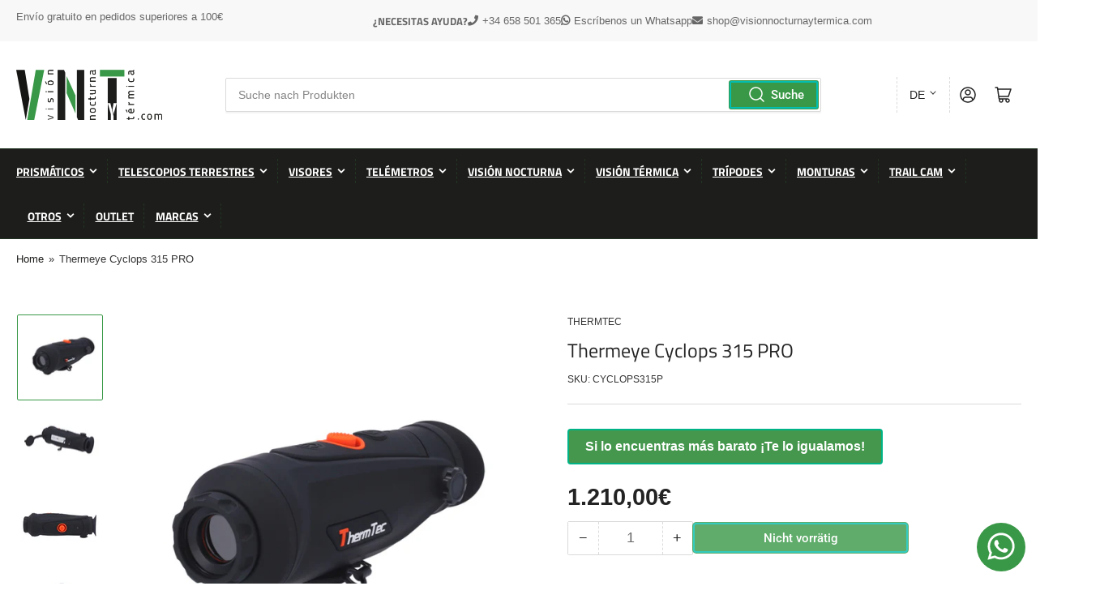

--- FILE ---
content_type: text/html; charset=utf-8
request_url: https://www.visionnocturnaytermica.com/de/products/thermeye-cyclops-315p
body_size: 72308
content:
<!doctype html>
<html class="no-js" lang="de">
  
<head>
	<script id="pandectes-rules">   /* PANDECTES-GDPR: DO NOT MODIFY AUTO GENERATED CODE OF THIS SCRIPT */      window.PandectesSettings = {"store":{"id":66347893004,"plan":"basic","theme":"Copia de Athens","primaryLocale":"es","adminMode":false,"headless":false,"storefrontRootDomain":"","checkoutRootDomain":"","storefrontAccessToken":""},"tsPublished":1763725647,"declaration":{"showPurpose":false,"showProvider":false,"showDateGenerated":true},"language":{"unpublished":[],"languageMode":"Single","fallbackLanguage":"es","languageDetection":"browser","languagesSupported":[]},"texts":{"managed":{"headerText":{"es":"Respetamos tu privacidad"},"consentText":{"es":"Este sitio web utiliza cookies para garantizar que obtenga la mejor experiencia."},"linkText":{"es":"Aprende más"},"imprintText":{"es":"Imprimir"},"googleLinkText":{"es":"Términos de privacidad de Google"},"allowButtonText":{"es":"Aceptar"},"denyButtonText":{"es":"Disminución"},"dismissButtonText":{"es":"OK"},"leaveSiteButtonText":{"es":"Salir de este sitio"},"preferencesButtonText":{"es":"Preferencias"},"cookiePolicyText":{"es":"Política de cookies"},"preferencesPopupTitleText":{"es":"Gestionar las preferencias de consentimiento"},"preferencesPopupIntroText":{"es":"Usamos cookies para optimizar la funcionalidad del sitio web, analizar el rendimiento y brindarle una experiencia personalizada. Algunas cookies son esenciales para que el sitio web funcione y funcione correctamente. Esas cookies no se pueden desactivar. En esta ventana puede administrar su preferencia de cookies."},"preferencesPopupSaveButtonText":{"es":"Guardar preferencias"},"preferencesPopupCloseButtonText":{"es":"Cerrar"},"preferencesPopupAcceptAllButtonText":{"es":"Aceptar todo"},"preferencesPopupRejectAllButtonText":{"es":"Rechazar todo"},"cookiesDetailsText":{"es":"Detalles de las cookies"},"preferencesPopupAlwaysAllowedText":{"es":"Siempre permitido"},"accessSectionParagraphText":{"es":"Tiene derecho a poder acceder a sus datos en cualquier momento."},"accessSectionTitleText":{"es":"Portabilidad de datos"},"accessSectionAccountInfoActionText":{"es":"Información personal"},"accessSectionDownloadReportActionText":{"es":"Descargar todo"},"accessSectionGDPRRequestsActionText":{"es":"Solicitudes de sujetos de datos"},"accessSectionOrdersRecordsActionText":{"es":"Pedidos"},"rectificationSectionParagraphText":{"es":"Tienes derecho a solicitar la actualización de tus datos siempre que lo creas oportuno."},"rectificationSectionTitleText":{"es":"Rectificación de datos"},"rectificationCommentPlaceholder":{"es":"Describe lo que quieres que se actualice"},"rectificationCommentValidationError":{"es":"Se requiere comentario"},"rectificationSectionEditAccountActionText":{"es":"Solicita una actualización"},"erasureSectionTitleText":{"es":"Derecho al olvido"},"erasureSectionParagraphText":{"es":"Tiene derecho a solicitar la eliminación de todos sus datos. Después de eso, ya no podrá acceder a su cuenta."},"erasureSectionRequestDeletionActionText":{"es":"Solicitar la eliminación de datos personales"},"consentDate":{"es":"fecha de consentimiento"},"consentId":{"es":"ID de consentimiento"},"consentSectionChangeConsentActionText":{"es":"Cambiar la preferencia de consentimiento"},"consentSectionConsentedText":{"es":"Usted dio su consentimiento a la política de cookies de este sitio web en"},"consentSectionNoConsentText":{"es":"No ha dado su consentimiento a la política de cookies de este sitio web."},"consentSectionTitleText":{"es":"Su consentimiento de cookies"},"consentStatus":{"es":"Preferencia de consentimiento"},"confirmationFailureMessage":{"es":"Su solicitud no fue verificada. Vuelva a intentarlo y, si el problema persiste, comuníquese con el propietario de la tienda para obtener ayuda."},"confirmationFailureTitle":{"es":"Ocurrió un problema"},"confirmationSuccessMessage":{"es":"Pronto nos comunicaremos con usted en cuanto a su solicitud."},"confirmationSuccessTitle":{"es":"Tu solicitud está verificada"},"guestsSupportEmailFailureMessage":{"es":"Su solicitud no fue enviada. Vuelva a intentarlo y, si el problema persiste, comuníquese con el propietario de la tienda para obtener ayuda."},"guestsSupportEmailFailureTitle":{"es":"Ocurrió un problema"},"guestsSupportEmailPlaceholder":{"es":"Dirección de correo electrónico"},"guestsSupportEmailSuccessMessage":{"es":"Si está registrado como cliente de esta tienda, pronto recibirá un correo electrónico con instrucciones sobre cómo proceder."},"guestsSupportEmailSuccessTitle":{"es":"gracias por tu solicitud"},"guestsSupportEmailValidationError":{"es":"El correo no es válido"},"guestsSupportInfoText":{"es":"Inicie sesión con su cuenta de cliente para continuar."},"submitButton":{"es":"Enviar"},"submittingButton":{"es":"Sumisión..."},"cancelButton":{"es":"Cancelar"},"declIntroText":{"es":"Usamos cookies para optimizar la funcionalidad del sitio web, analizar el rendimiento y brindarle una experiencia personalizada. Algunas cookies son esenciales para que el sitio web funcione y funcione correctamente. Esas cookies no se pueden deshabilitar. En esta ventana puede gestionar su preferencia de cookies."},"declName":{"es":"Nombre"},"declPurpose":{"es":"Objetivo"},"declType":{"es":"Escribe"},"declRetention":{"es":"Retencion"},"declProvider":{"es":"Proveedor"},"declFirstParty":{"es":"Origen"},"declThirdParty":{"es":"Tercero"},"declSeconds":{"es":"segundos"},"declMinutes":{"es":"minutos"},"declHours":{"es":"horas"},"declDays":{"es":"días"},"declWeeks":{"es":"semana(s)"},"declMonths":{"es":"meses"},"declYears":{"es":"años"},"declSession":{"es":"Sesión"},"declDomain":{"es":"Dominio"},"declPath":{"es":"Sendero"}},"categories":{"strictlyNecessaryCookiesTitleText":{"es":"Cookies estrictamente necesarias"},"strictlyNecessaryCookiesDescriptionText":{"es":"Estas cookies son esenciales para permitirle moverse por el sitio web y utilizar sus funciones, como acceder a áreas seguras del sitio web. El sitio web no puede funcionar correctamente sin estas cookies."},"functionalityCookiesTitleText":{"es":"Cookies funcionales"},"functionalityCookiesDescriptionText":{"es":"Estas cookies permiten que el sitio proporcione una funcionalidad y personalización mejoradas. Pueden ser establecidos por nosotros o por proveedores externos cuyos servicios hemos agregado a nuestras páginas. Si no permite estas cookies, es posible que algunos o todos estos servicios no funcionen correctamente."},"performanceCookiesTitleText":{"es":"Cookies de rendimiento"},"performanceCookiesDescriptionText":{"es":"Estas cookies nos permiten monitorear y mejorar el rendimiento de nuestro sitio web. Por ejemplo, nos permiten contar las visitas, identificar las fuentes de tráfico y ver qué partes del sitio son más populares."},"targetingCookiesTitleText":{"es":"Orientación de cookies"},"targetingCookiesDescriptionText":{"es":"Nuestros socios publicitarios pueden establecer estas cookies a través de nuestro sitio. Estas empresas pueden utilizarlos para crear un perfil de sus intereses y mostrarle anuncios relevantes en otros sitios. No almacenan directamente información personal, sino que se basan en la identificación única de su navegador y dispositivo de Internet. Si no permite estas cookies, experimentará publicidad menos dirigida."},"unclassifiedCookiesTitleText":{"es":"Cookies sin clasificar"},"unclassifiedCookiesDescriptionText":{"es":"Las cookies no clasificadas son cookies que estamos en proceso de clasificar, junto con los proveedores de cookies individuales."}},"auto":{}},"library":{"previewMode":false,"fadeInTimeout":0,"defaultBlocked":7,"showLink":true,"showImprintLink":false,"showGoogleLink":false,"enabled":true,"cookie":{"expiryDays":365,"secure":true},"dismissOnScroll":false,"dismissOnWindowClick":false,"dismissOnTimeout":false,"palette":{"popup":{"background":"#EFEFEF","backgroundForCalculations":{"a":1,"b":239,"g":239,"r":239},"text":"#404040"},"button":{"background":"transparent","backgroundForCalculations":{"a":1,"b":255,"g":255,"r":255},"text":"#399847","textForCalculation":{"a":1,"b":71,"g":152,"r":57},"border":"#399847"}},"content":{"href":"https://www.visionnocturnaytermica.com/pages/politica-de-privacidad","imprintHref":"/","close":"&#10005;","target":"_blank","logo":"<img class=\"cc-banner-logo\" style=\"max-height: 40px;\" src=\"https://cdn.shopify.com/s/files/1/0663/4789/3004/t/15/assets/pandectes-logo.png?v=1755670365\" alt=\"Cookie banner\" />"},"window":"<div role=\"dialog\" aria-label=\"{{header}}\" aria-describedby=\"cookieconsent:desc\" id=\"pandectes-banner\" class=\"cc-window-wrapper cc-bottom-wrapper\"><div class=\"pd-cookie-banner-window cc-window {{classes}}\">{{children}}</div></div>","compliance":{"opt-both":"<div class=\"cc-compliance cc-highlight\">{{deny}}{{allow}}</div>"},"type":"opt-both","layouts":{"basic":"{{logo}}{{messagelink}}{{compliance}}{{close}}"},"position":"bottom","theme":"wired","revokable":false,"animateRevokable":false,"revokableReset":false,"revokableLogoUrl":"https://cdn.shopify.com/s/files/1/0663/4789/3004/t/15/assets/pandectes-reopen-logo.png?v=1755670366","revokablePlacement":"bottom-left","revokableMarginHorizontal":15,"revokableMarginVertical":15,"static":false,"autoAttach":true,"hasTransition":true,"blacklistPage":[""],"elements":{"close":"<button aria-label=\"Cerrar\" type=\"button\" class=\"cc-close\">{{close}}</button>","dismiss":"<button type=\"button\" class=\"cc-btn cc-btn-decision cc-dismiss\">{{dismiss}}</button>","allow":"<button type=\"button\" class=\"cc-btn cc-btn-decision cc-allow\">{{allow}}</button>","deny":"<button type=\"button\" class=\"cc-btn cc-btn-decision cc-deny\">{{deny}}</button>","preferences":"<button type=\"button\" class=\"cc-btn cc-settings\" aria-controls=\"pd-cp-preferences\" onclick=\"Pandectes.fn.openPreferences()\">{{preferences}}</button>"}},"geolocation":{"brOnly":false,"caOnly":false,"euOnly":false,"jpOnly":false,"thOnly":false,"canadaOnly":false,"canadaLaw25":false,"canadaPipeda":false,"globalVisibility":true},"dsr":{"guestsSupport":false,"accessSectionDownloadReportAuto":false},"banner":{"resetTs":1684828692,"extraCss":"        .cc-banner-logo {max-width: 24em!important;}    @media(min-width: 768px) {.cc-window.cc-floating{max-width: 24em!important;width: 24em!important;}}    .cc-message, .pd-cookie-banner-window .cc-header, .cc-logo {text-align: center}    .cc-window-wrapper{z-index: 2147483647;}    .cc-window{z-index: 2147483647;font-family: inherit;}    .pd-cookie-banner-window .cc-header{font-family: inherit;}    .pd-cp-ui{font-family: inherit; background-color: #EFEFEF;color:#404040;}    button.pd-cp-btn, a.pd-cp-btn{}    input + .pd-cp-preferences-slider{background-color: rgba(64, 64, 64, 0.3)}    .pd-cp-scrolling-section::-webkit-scrollbar{background-color: rgba(64, 64, 64, 0.3)}    input:checked + .pd-cp-preferences-slider{background-color: rgba(64, 64, 64, 1)}    .pd-cp-scrolling-section::-webkit-scrollbar-thumb {background-color: rgba(64, 64, 64, 1)}    .pd-cp-ui-close{color:#404040;}    .pd-cp-preferences-slider:before{background-color: #EFEFEF}    .pd-cp-title:before {border-color: #404040!important}    .pd-cp-preferences-slider{background-color:#404040}    .pd-cp-toggle{color:#404040!important}    @media(max-width:699px) {.pd-cp-ui-close-top svg {fill: #404040}}    .pd-cp-toggle:hover,.pd-cp-toggle:visited,.pd-cp-toggle:active{color:#404040!important}    .pd-cookie-banner-window {box-shadow: 0 0 18px rgb(0 0 0 / 20%);}  ","customJavascript":{},"showPoweredBy":false,"logoHeight":40,"hybridStrict":false,"cookiesBlockedByDefault":"7","isActive":true,"implicitSavePreferences":false,"cookieIcon":false,"blockBots":false,"showCookiesDetails":true,"hasTransition":true,"blockingPage":false,"showOnlyLandingPage":false,"leaveSiteUrl":"https://www.google.com","linkRespectStoreLang":false},"cookies":{"0":[{"name":"secure_customer_sig","type":"http","domain":"www.visionnocturnaytermica.com","path":"/","provider":"Shopify","firstParty":true,"retention":"1 year(s)","session":false,"expires":1,"unit":"declYears","purpose":{"es":"Used in connection with customer login."}},{"name":"localization","type":"http","domain":"www.visionnocturnaytermica.com","path":"/","provider":"Shopify","firstParty":true,"retention":"1 year(s)","session":false,"expires":1,"unit":"declYears","purpose":{"es":"Shopify store localization"}},{"name":"_cmp_a","type":"http","domain":".visionnocturnaytermica.com","path":"/","provider":"Shopify","firstParty":true,"retention":"24 hour(s)","session":false,"expires":24,"unit":"declHours","purpose":{"es":"Used for managing customer privacy settings."}},{"name":"cart_currency","type":"http","domain":"www.visionnocturnaytermica.com","path":"/","provider":"Shopify","firstParty":true,"retention":"14 day(s)","session":false,"expires":14,"unit":"declDays","purpose":{"es":"Used in connection with shopping cart."}},{"name":"keep_alive","type":"http","domain":"www.visionnocturnaytermica.com","path":"/","provider":"Shopify","firstParty":true,"retention":"30 minute(s)","session":false,"expires":30,"unit":"declMinutes","purpose":{"es":"Used in connection with buyer localization."}},{"name":"shopify_pay_redirect","type":"http","domain":"www.visionnocturnaytermica.com","path":"/","provider":"Shopify","firstParty":true,"retention":"60 minute(s)","session":false,"expires":60,"unit":"declMinutes","purpose":{"es":"Used in connection with checkout."}}],"1":[],"2":[{"name":"_y","type":"http","domain":".visionnocturnaytermica.com","path":"/","provider":"Shopify","firstParty":true,"retention":"1 year(s)","session":false,"expires":1,"unit":"declYears","purpose":{"es":"Shopify analytics."}},{"name":"_shopify_s","type":"http","domain":".visionnocturnaytermica.com","path":"/","provider":"Shopify","firstParty":true,"retention":"30 minute(s)","session":false,"expires":30,"unit":"declMinutes","purpose":{"es":"Shopify analytics."}},{"name":"_shopify_y","type":"http","domain":".visionnocturnaytermica.com","path":"/","provider":"Shopify","firstParty":true,"retention":"1 year(s)","session":false,"expires":1,"unit":"declYears","purpose":{"es":"Shopify analytics."}},{"name":"_orig_referrer","type":"http","domain":".visionnocturnaytermica.com","path":"/","provider":"Shopify","firstParty":true,"retention":"14 day(s)","session":false,"expires":14,"unit":"declDays","purpose":{"es":"Tracks landing pages."}},{"name":"__cf_bm","type":"http","domain":".wishlist.scriptengine.net","path":"/","provider":"CloudFlare","firstParty":true,"retention":"30 minute(s)","session":false,"expires":30,"unit":"declMinutes","purpose":{"es":"Used to manage incoming traffic that matches criteria associated with bots."}},{"name":"_shopify_sa_p","type":"http","domain":".visionnocturnaytermica.com","path":"/","provider":"Shopify","firstParty":true,"retention":"30 minute(s)","session":false,"expires":30,"unit":"declMinutes","purpose":{"es":"Shopify analytics relating to marketing & referrals."}},{"name":"_shopify_sa_t","type":"http","domain":".visionnocturnaytermica.com","path":"/","provider":"Shopify","firstParty":true,"retention":"30 minute(s)","session":false,"expires":30,"unit":"declMinutes","purpose":{"es":"Shopify analytics relating to marketing & referrals."}},{"name":"_landing_page","type":"http","domain":".visionnocturnaytermica.com","path":"/","provider":"Shopify","firstParty":true,"retention":"14 day(s)","session":false,"expires":14,"unit":"declDays","purpose":{"es":"Tracks landing pages."}},{"name":"_s","type":"http","domain":".visionnocturnaytermica.com","path":"/","provider":"Shopify","firstParty":true,"retention":"30 minute(s)","session":false,"expires":30,"unit":"declMinutes","purpose":{"es":"Shopify analytics."}}],"4":[],"8":[{"name":"WISHLIST_PRODUCTS_IDS_SET","type":"http","domain":"www.visionnocturnaytermica.com","path":"/","provider":"Unknown","firstParty":true,"retention":"30 day(s)","session":false,"expires":30,"unit":"declDays","purpose":{"es":""}},{"name":"WISHLIST_TOTAL","type":"http","domain":"www.visionnocturnaytermica.com","path":"/","provider":"Unknown","firstParty":true,"retention":"30 day(s)","session":false,"expires":30,"unit":"declDays","purpose":{"es":""}},{"name":"WISHLIST_IP_ADDRESS","type":"http","domain":"www.visionnocturnaytermica.com","path":"/","provider":"Unknown","firstParty":true,"retention":"30 day(s)","session":false,"expires":30,"unit":"declDays","purpose":{"es":""}},{"name":"WISHLIST_PRODUCTS_IDS","type":"http","domain":"www.visionnocturnaytermica.com","path":"/","provider":"Unknown","firstParty":true,"retention":"30 day(s)","session":false,"expires":30,"unit":"declDays","purpose":{"es":""}},{"name":"WISHLIST_UUID","type":"http","domain":"www.visionnocturnaytermica.com","path":"/","provider":"Unknown","firstParty":true,"retention":"30 day(s)","session":false,"expires":30,"unit":"declDays","purpose":{"es":""}}]},"blocker":{"isActive":false,"googleConsentMode":{"id":"","analyticsId":"","isActive":false,"adStorageCategory":4,"analyticsStorageCategory":2,"personalizationStorageCategory":1,"functionalityStorageCategory":1,"customEvent":true,"securityStorageCategory":0,"redactData":true,"urlPassthrough":false},"facebookPixel":{"id":"","isActive":false,"ldu":false},"microsoft":{},"rakuten":{"isActive":false,"cmp":false,"ccpa":false},"gpcIsActive":false,"clarity":{},"defaultBlocked":7,"patterns":{"whiteList":[],"blackList":{"1":[],"2":[],"4":[],"8":[]},"iframesWhiteList":[],"iframesBlackList":{"1":[],"2":[],"4":[],"8":[]},"beaconsWhiteList":[],"beaconsBlackList":{"1":[],"2":[],"4":[],"8":[]}}}}      !function(){"use strict";window.PandectesRules=window.PandectesRules||{},window.PandectesRules.manualBlacklist={1:[],2:[],4:[]},window.PandectesRules.blacklistedIFrames={1:[],2:[],4:[]},window.PandectesRules.blacklistedCss={1:[],2:[],4:[]},window.PandectesRules.blacklistedBeacons={1:[],2:[],4:[]};const e="javascript/blocked",t=["US-CA","US-VA","US-CT","US-UT","US-CO","US-MT","US-TX","US-OR","US-IA","US-NE","US-NH","US-DE","US-NJ","US-TN","US-MN"],n=["AT","BE","BG","HR","CY","CZ","DK","EE","FI","FR","DE","GR","HU","IE","IT","LV","LT","LU","MT","NL","PL","PT","RO","SK","SI","ES","SE","GB","LI","NO","IS"];function a(e){return new RegExp(e.replace(/[/\\.+?$()]/g,"\\$&").replace("*","(.*)"))}const o=(e,t="log")=>{new URLSearchParams(window.location.search).get("log")&&console[t](`PandectesRules: ${e}`)};function s(e){const t=document.createElement("script");t.async=!0,t.src=e,document.head.appendChild(t)}const r=window.PandectesRulesSettings||window.PandectesSettings,i=function(){if(void 0!==window.dataLayer&&Array.isArray(window.dataLayer)){if(window.dataLayer.some((e=>"pandectes_full_scan"===e.event)))return!0}return!1}(),c=((e="_pandectes_gdpr")=>{const t=("; "+document.cookie).split("; "+e+"=");let n;if(t.length<2)n={};else{const e=t.pop().split(";");n=window.atob(e.shift())}const a=(e=>{try{return JSON.parse(e)}catch(e){return!1}})(n);return!1!==a?a:n})(),{banner:{isActive:d},blocker:{defaultBlocked:l,patterns:u}}=r,g=c&&null!==c.preferences&&void 0!==c.preferences?c.preferences:null,p=i?0:d?null===g?l:g:0,f={1:!(1&p),2:!(2&p),4:!(4&p)},{blackList:h,whiteList:w,iframesBlackList:y,iframesWhiteList:m,beaconsBlackList:b,beaconsWhiteList:k}=u,_={blackList:[],whiteList:[],iframesBlackList:{1:[],2:[],4:[],8:[]},iframesWhiteList:[],beaconsBlackList:{1:[],2:[],4:[],8:[]},beaconsWhiteList:[]};[1,2,4].map((e=>{f[e]||(_.blackList.push(...h[e].length?h[e].map(a):[]),_.iframesBlackList[e]=y[e].length?y[e].map(a):[],_.beaconsBlackList[e]=b[e].length?b[e].map(a):[])})),_.whiteList=w.length?w.map(a):[],_.iframesWhiteList=m.length?m.map(a):[],_.beaconsWhiteList=k.length?k.map(a):[];const v={scripts:[],iframes:{1:[],2:[],4:[]},beacons:{1:[],2:[],4:[]},css:{1:[],2:[],4:[]}},L=(t,n)=>t&&(!n||n!==e)&&(!_.blackList||_.blackList.some((e=>e.test(t))))&&(!_.whiteList||_.whiteList.every((e=>!e.test(t)))),S=(e,t)=>{const n=_.iframesBlackList[t],a=_.iframesWhiteList;return e&&(!n||n.some((t=>t.test(e))))&&(!a||a.every((t=>!t.test(e))))},C=(e,t)=>{const n=_.beaconsBlackList[t],a=_.beaconsWhiteList;return e&&(!n||n.some((t=>t.test(e))))&&(!a||a.every((t=>!t.test(e))))},A=new MutationObserver((e=>{for(let t=0;t<e.length;t++){const{addedNodes:n}=e[t];for(let e=0;e<n.length;e++){const t=n[e],a=t.dataset&&t.dataset.cookiecategory;if(1===t.nodeType&&"LINK"===t.tagName){const e=t.dataset&&t.dataset.href;if(e&&a)switch(a){case"functionality":case"C0001":v.css[1].push(e);break;case"performance":case"C0002":v.css[2].push(e);break;case"targeting":case"C0003":v.css[4].push(e)}}}}}));var $=new MutationObserver((t=>{for(let n=0;n<t.length;n++){const{addedNodes:a}=t[n];for(let t=0;t<a.length;t++){const n=a[t],s=n.src||n.dataset&&n.dataset.src,r=n.dataset&&n.dataset.cookiecategory;if(1===n.nodeType&&"IFRAME"===n.tagName){if(s){let e=!1;S(s,1)||"functionality"===r||"C0001"===r?(e=!0,v.iframes[1].push(s)):S(s,2)||"performance"===r||"C0002"===r?(e=!0,v.iframes[2].push(s)):(S(s,4)||"targeting"===r||"C0003"===r)&&(e=!0,v.iframes[4].push(s)),e&&(n.removeAttribute("src"),n.setAttribute("data-src",s))}}else if(1===n.nodeType&&"IMG"===n.tagName){if(s){let e=!1;C(s,1)?(e=!0,v.beacons[1].push(s)):C(s,2)?(e=!0,v.beacons[2].push(s)):C(s,4)&&(e=!0,v.beacons[4].push(s)),e&&(n.removeAttribute("src"),n.setAttribute("data-src",s))}}else if(1===n.nodeType&&"SCRIPT"===n.tagName){const t=n.type;let a=!1;if(L(s,t)?(o(`rule blocked: ${s}`),a=!0):s&&r?o(`manually blocked @ ${r}: ${s}`):r&&o(`manually blocked @ ${r}: inline code`),a){v.scripts.push([n,t]),n.type=e;const a=function(t){n.getAttribute("type")===e&&t.preventDefault(),n.removeEventListener("beforescriptexecute",a)};n.addEventListener("beforescriptexecute",a),n.parentElement&&n.parentElement.removeChild(n)}}}}}));const P=document.createElement,E={src:Object.getOwnPropertyDescriptor(HTMLScriptElement.prototype,"src"),type:Object.getOwnPropertyDescriptor(HTMLScriptElement.prototype,"type")};window.PandectesRules.unblockCss=e=>{const t=v.css[e]||[];t.length&&o(`Unblocking CSS for ${e}`),t.forEach((e=>{const t=document.querySelector(`link[data-href^="${e}"]`);t.removeAttribute("data-href"),t.href=e})),v.css[e]=[]},window.PandectesRules.unblockIFrames=e=>{const t=v.iframes[e]||[];t.length&&o(`Unblocking IFrames for ${e}`),_.iframesBlackList[e]=[],t.forEach((e=>{const t=document.querySelector(`iframe[data-src^="${e}"]`);t.removeAttribute("data-src"),t.src=e})),v.iframes[e]=[]},window.PandectesRules.unblockBeacons=e=>{const t=v.beacons[e]||[];t.length&&o(`Unblocking Beacons for ${e}`),_.beaconsBlackList[e]=[],t.forEach((e=>{const t=document.querySelector(`img[data-src^="${e}"]`);t.removeAttribute("data-src"),t.src=e})),v.beacons[e]=[]},window.PandectesRules.unblockInlineScripts=function(e){const t=1===e?"functionality":2===e?"performance":"targeting",n=document.querySelectorAll(`script[type="javascript/blocked"][data-cookiecategory="${t}"]`);o(`unblockInlineScripts: ${n.length} in ${t}`),n.forEach((function(e){const t=document.createElement("script");t.type="text/javascript",e.hasAttribute("src")?t.src=e.getAttribute("src"):t.textContent=e.textContent,document.head.appendChild(t),e.parentNode.removeChild(e)}))},window.PandectesRules.unblockInlineCss=function(e){const t=1===e?"functionality":2===e?"performance":"targeting",n=document.querySelectorAll(`link[data-cookiecategory="${t}"]`);o(`unblockInlineCss: ${n.length} in ${t}`),n.forEach((function(e){e.href=e.getAttribute("data-href")}))},window.PandectesRules.unblock=function(e){e.length<1?(_.blackList=[],_.whiteList=[],_.iframesBlackList=[],_.iframesWhiteList=[]):(_.blackList&&(_.blackList=_.blackList.filter((t=>e.every((e=>"string"==typeof e?!t.test(e):e instanceof RegExp?t.toString()!==e.toString():void 0))))),_.whiteList&&(_.whiteList=[..._.whiteList,...e.map((e=>{if("string"==typeof e){const t=".*"+a(e)+".*";if(_.whiteList.every((e=>e.toString()!==t.toString())))return new RegExp(t)}else if(e instanceof RegExp&&_.whiteList.every((t=>t.toString()!==e.toString())))return e;return null})).filter(Boolean)]));let t=0;[...v.scripts].forEach((([e,n],a)=>{if(function(e){const t=e.getAttribute("src");return _.blackList&&_.blackList.every((e=>!e.test(t)))||_.whiteList&&_.whiteList.some((e=>e.test(t)))}(e)){const o=document.createElement("script");for(let t=0;t<e.attributes.length;t++){let n=e.attributes[t];"src"!==n.name&&"type"!==n.name&&o.setAttribute(n.name,e.attributes[t].value)}o.setAttribute("src",e.src),o.setAttribute("type",n||"application/javascript"),document.head.appendChild(o),v.scripts.splice(a-t,1),t++}})),0==_.blackList.length&&0===_.iframesBlackList[1].length&&0===_.iframesBlackList[2].length&&0===_.iframesBlackList[4].length&&0===_.beaconsBlackList[1].length&&0===_.beaconsBlackList[2].length&&0===_.beaconsBlackList[4].length&&(o("Disconnecting observers"),$.disconnect(),A.disconnect())};const{store:{adminMode:T,headless:B,storefrontRootDomain:R,checkoutRootDomain:I,storefrontAccessToken:O},banner:{isActive:N},blocker:U}=r,{defaultBlocked:D}=U;N&&function(e){if(window.Shopify&&window.Shopify.customerPrivacy)return void e();let t=null;window.Shopify&&window.Shopify.loadFeatures&&window.Shopify.trackingConsent?e():t=setInterval((()=>{window.Shopify&&window.Shopify.loadFeatures&&(clearInterval(t),window.Shopify.loadFeatures([{name:"consent-tracking-api",version:"0.1"}],(t=>{t?o("Shopify.customerPrivacy API - failed to load"):(o(`shouldShowBanner() -> ${window.Shopify.trackingConsent.shouldShowBanner()} | saleOfDataRegion() -> ${window.Shopify.trackingConsent.saleOfDataRegion()}`),e())})))}),10)}((()=>{!function(){const e=window.Shopify.trackingConsent;if(!1!==e.shouldShowBanner()||null!==g||7!==D)try{const t=T&&!(window.Shopify&&window.Shopify.AdminBarInjector);let n={preferences:!(1&p)||i||t,analytics:!(2&p)||i||t,marketing:!(4&p)||i||t};B&&(n.headlessStorefront=!0,n.storefrontRootDomain=R?.length?R:window.location.hostname,n.checkoutRootDomain=I?.length?I:`checkout.${window.location.hostname}`,n.storefrontAccessToken=O?.length?O:""),e.firstPartyMarketingAllowed()===n.marketing&&e.analyticsProcessingAllowed()===n.analytics&&e.preferencesProcessingAllowed()===n.preferences||e.setTrackingConsent(n,(function(e){e&&e.error?o("Shopify.customerPrivacy API - failed to setTrackingConsent"):o(`setTrackingConsent(${JSON.stringify(n)})`)}))}catch(e){o("Shopify.customerPrivacy API - exception")}}(),function(){if(B){const e=window.Shopify.trackingConsent,t=e.currentVisitorConsent();if(navigator.globalPrivacyControl&&""===t.sale_of_data){const t={sale_of_data:!1,headlessStorefront:!0};t.storefrontRootDomain=R?.length?R:window.location.hostname,t.checkoutRootDomain=I?.length?I:`checkout.${window.location.hostname}`,t.storefrontAccessToken=O?.length?O:"",e.setTrackingConsent(t,(function(e){e&&e.error?o(`Shopify.customerPrivacy API - failed to setTrackingConsent({${JSON.stringify(t)})`):o(`setTrackingConsent(${JSON.stringify(t)})`)}))}}}()}));const M="[Pandectes :: Google Consent Mode debug]:";function j(...e){const t=e[0],n=e[1],a=e[2];if("consent"!==t)return"config"===t?"config":void 0;const{ad_storage:o,ad_user_data:s,ad_personalization:r,functionality_storage:i,analytics_storage:c,personalization_storage:d,security_storage:l}=a,u={Command:t,Mode:n,ad_storage:o,ad_user_data:s,ad_personalization:r,functionality_storage:i,analytics_storage:c,personalization_storage:d,security_storage:l};return console.table(u),"default"===n&&("denied"===o&&"denied"===s&&"denied"===r&&"denied"===i&&"denied"===c&&"denied"===d||console.warn(`${M} all types in a "default" command should be set to "denied" except for security_storage that should be set to "granted"`)),n}let z=!1,x=!1;function q(e){e&&("default"===e?(z=!0,x&&console.warn(`${M} "default" command was sent but there was already an "update" command before it.`)):"update"===e?(x=!0,z||console.warn(`${M} "update" command was sent but there was no "default" command before it.`)):"config"===e&&(z||console.warn(`${M} a tag read consent state before a "default" command was sent.`)))}const{banner:{isActive:F,hybridStrict:W},geolocation:{caOnly:H=!1,euOnly:G=!1,brOnly:J=!1,jpOnly:V=!1,thOnly:K=!1,chOnly:Z=!1,zaOnly:Y=!1,canadaOnly:X=!1,globalVisibility:Q=!0},blocker:{defaultBlocked:ee=7,googleConsentMode:{isActive:te,onlyGtm:ne=!1,id:ae="",analyticsId:oe="",adwordsId:se="",redactData:re,urlPassthrough:ie,adStorageCategory:ce,analyticsStorageCategory:de,functionalityStorageCategory:le,personalizationStorageCategory:ue,securityStorageCategory:ge,dataLayerProperty:pe="dataLayer",waitForUpdate:fe=0,useNativeChannel:he=!1,debugMode:we=!1}}}=r;function ye(){window[pe].push(arguments)}window[pe]=window[pe]||[];const me={hasInitialized:!1,useNativeChannel:!1,ads_data_redaction:!1,url_passthrough:!1,data_layer_property:"dataLayer",storage:{ad_storage:"granted",ad_user_data:"granted",ad_personalization:"granted",analytics_storage:"granted",functionality_storage:"granted",personalization_storage:"granted",security_storage:"granted"}};if(F&&te)if(we&&(be=pe||"dataLayer",window[be].forEach((e=>{q(j(...e))})),window[be].push=function(...e){return q(j(...e[0])),Array.prototype.push.apply(this,e)}),ne){const e="https://www.googletagmanager.com";if(ae.length){const t=ae.split(",");window[me.data_layer_property].push({"gtm.start":(new Date).getTime(),event:"gtm.js"});for(let n=0;n<t.length;n++){const a="dataLayer"!==me.data_layer_property?`&l=${me.data_layer_property}`:"";s(`${e}/gtm.js?id=${t[n].trim()}${a}`)}}}else{const e=0===(ee&ce)?"granted":"denied",a=0===(ee&de)?"granted":"denied",o=0===(ee&le)?"granted":"denied",r=0===(ee&ue)?"granted":"denied",i=0===(ee&ge)?"granted":"denied";me.hasInitialized=!0,me.useNativeChannel=he,me.url_passthrough=ie,me.ads_data_redaction="denied"===e&&re,me.storage.ad_storage=e,me.storage.ad_user_data=e,me.storage.ad_personalization=e,me.storage.analytics_storage=a,me.storage.functionality_storage=o,me.storage.personalization_storage=r,me.storage.security_storage=i,me.data_layer_property=pe||"dataLayer",ye("set","developer_id.dMTZkMj",!0),me.ads_data_redaction&&ye("set","ads_data_redaction",me.ads_data_redaction),me.url_passthrough&&ye("set","url_passthrough",me.url_passthrough),function(){const e=p!==ee?{wait_for_update:fe||500}:fe?{wait_for_update:fe}:{};Q&&!W?ye("consent","default",{...me.storage,...e}):(ye("consent","default",{...me.storage,...e,region:[...G||W?n:[],...H&&!W?t:[],...J&&!W?["BR"]:[],...V&&!W?["JP"]:[],...!1===X||W?[]:["CA"],...K&&!W?["TH"]:[],...Z&&!W?["CH"]:[],...Y&&!W?["ZA"]:[]]}),ye("consent","default",{ad_storage:"granted",ad_user_data:"granted",ad_personalization:"granted",analytics_storage:"granted",functionality_storage:"granted",personalization_storage:"granted",security_storage:"granted",...e}));if(null!==g){const e=0===(p&ce)?"granted":"denied",t=0===(p&de)?"granted":"denied",n=0===(p&le)?"granted":"denied",a=0===(p&ue)?"granted":"denied",o=0===(p&ge)?"granted":"denied";me.storage.ad_storage=e,me.storage.ad_user_data=e,me.storage.ad_personalization=e,me.storage.analytics_storage=t,me.storage.functionality_storage=n,me.storage.personalization_storage=a,me.storage.security_storage=o,ye("consent","update",me.storage)}ye("js",new Date);const a="https://www.googletagmanager.com";if(ae.length){const e=ae.split(",");window[me.data_layer_property].push({"gtm.start":(new Date).getTime(),event:"gtm.js"});for(let t=0;t<e.length;t++){const n="dataLayer"!==me.data_layer_property?`&l=${me.data_layer_property}`:"";s(`${a}/gtm.js?id=${e[t].trim()}${n}`)}}if(oe.length){const e=oe.split(",");for(let t=0;t<e.length;t++){const n=e[t].trim();n.length&&(s(`${a}/gtag/js?id=${n}`),ye("config",n,{send_page_view:!1}))}}if(se.length){const e=se.split(",");for(let t=0;t<e.length;t++){const n=e[t].trim();n.length&&(s(`${a}/gtag/js?id=${n}`),ye("config",n,{allow_enhanced_conversions:!0}))}}}()}var be;const{blocker:{klaviyoIsActive:ke,googleConsentMode:{adStorageCategory:_e}}}=r;ke&&window.addEventListener("PandectesEvent_OnConsent",(function(e){const{preferences:t}=e.detail;if(null!=t){const e=0===(t&_e)?"granted":"denied";void 0!==window.klaviyo&&window.klaviyo.isIdentified()&&window.klaviyo.push(["identify",{ad_personalization:e,ad_user_data:e}])}}));const{banner:{revokableTrigger:ve}}=r;ve&&(window.onload=async()=>{for await(let e of((e,t=1e3,n=1e4)=>{const a=new WeakMap;return{async*[Symbol.asyncIterator](){const o=Date.now();for(;Date.now()-o<n;){const n=document.querySelectorAll(e);for(const e of n)a.has(e)||(a.set(e,!0),yield e);await new Promise((e=>setTimeout(e,t)))}}}})('a[href*="#reopenBanner"]'))e.onclick=e=>{e.preventDefault(),window.Pandectes.fn.revokeConsent()}});const{banner:{isActive:Le},blocker:{defaultBlocked:Se=7,microsoft:{isActive:Ce,uetTags:Ae,dataLayerProperty:$e="uetq"}={isActive:!1,uetTags:"",dataLayerProperty:"uetq"},clarity:{isActive:Pe,id:Ee}={isActive:!1,id:""}}}=r,Te={hasInitialized:!1,data_layer_property:"uetq",storage:{ad_storage:"granted"}};if(Le&&Ce){if(function(e,t,n){const a=new Date;a.setTime(a.getTime()+24*n*60*60*1e3);const o="expires="+a.toUTCString();document.cookie=`${e}=${t}; ${o}; path=/; secure; samesite=strict`}("_uetmsdns","0",365),Ae.length){const e=Ae.split(",");for(let t=0;t<e.length;t++)e[t].trim().length&&Me(e[t])}const e=4&Se?"denied":"granted";if(Te.hasInitialized=!0,Te.storage.ad_storage=e,window[$e]=window[$e]||[],window[$e].push("consent","default",Te.storage),null!==g){const e=4&p?"denied":"granted";Te.storage.ad_storage=e,window[$e].push("consent","update",Te.storage)}}var Be,Re,Ie,Oe,Ne,Ue,De;function Me(e){const t=document.createElement("script");t.type="text/javascript",t.async=!0,t.src="//bat.bing.com/bat.js",t.onload=function(){const t={ti:e,cookieFlags:"SameSite=None;Secure"};t.q=window[$e],window[$e]=new UET(t),window[$e].push("pageLoad")},document.head.appendChild(t)}Pe&&Le&&(Ee.length&&(Be=window,Re=document,Oe="script",Ne=Ee,Be[Ie="clarity"]=Be[Ie]||function(){(Be[Ie].q=Be[Ie].q||[]).push(arguments)},(Ue=Re.createElement(Oe)).async=1,Ue.src="https://www.clarity.ms/tag/"+Ne,(De=Re.getElementsByTagName(Oe)[0]).parentNode.insertBefore(Ue,De)),window.addEventListener("PandectesEvent_OnConsent",(e=>{["new","revoke"].includes(e.detail?.consentType)&&"function"==typeof window.clarity&&(2&e.detail?.preferences?window.clarity("consent",!1):window.clarity("consent"))}))),window.PandectesRules.gcm=me;const{banner:{isActive:je},blocker:{isActive:ze}}=r;o(`Prefs: ${p} | Banner: ${je?"on":"off"} | Blocker: ${ze?"on":"off"}`);const xe=null===g&&/\/checkouts\//.test(window.location.pathname);0!==p&&!1===i&&ze&&!xe&&(o("Blocker will execute"),document.createElement=function(...t){if("script"!==t[0].toLowerCase())return P.bind?P.bind(document)(...t):P;const n=P.bind(document)(...t);try{Object.defineProperties(n,{src:{...E.src,set(t){L(t,n.type)&&E.type.set.call(this,e),E.src.set.call(this,t)}},type:{...E.type,get(){const t=E.type.get.call(this);return t===e||L(this.src,t)?null:t},set(t){const a=L(n.src,n.type)?e:t;E.type.set.call(this,a)}}}),n.setAttribute=function(t,a){if("type"===t){const t=L(n.src,n.type)?e:a;E.type.set.call(n,t)}else"src"===t?(L(a,n.type)&&E.type.set.call(n,e),E.src.set.call(n,a)):HTMLScriptElement.prototype.setAttribute.call(n,t,a)}}catch(e){console.warn("Yett: unable to prevent script execution for script src ",n.src,".\n",'A likely cause would be because you are using a third-party browser extension that monkey patches the "document.createElement" function.')}return n},$.observe(document.documentElement,{childList:!0,subtree:!0}),A.observe(document.documentElement,{childList:!0,subtree:!0}))}();
</script>
	

  <!-- Google Tag Manager -->
<script>(function(w,d,s,l,i){w[l]=w[l]||[];w[l].push({'gtm.start':
new Date().getTime(),event:'gtm.js'});var f=d.getElementsByTagName(s)[0],
j=d.createElement(s),dl=l!='dataLayer'?'&l='+l:'';j.async=true;j.src=
'https://www.googletagmanager.com/gtm.js?id='+i+dl;f.parentNode.insertBefore(j,f);
})(window,document,'script','dataLayer','GTM-5CKPG43M');</script>
<!-- End Google Tag Manager -->
  
  <!-- Meta Pixel Code -->
<script>
!function(f,b,e,v,n,t,s)
{if(f.fbq)return;n=f.fbq=function(){n.callMethod?
n.callMethod.apply(n,arguments):n.queue.push(arguments)};
if(!f._fbq)f._fbq=n;n.push=n;n.loaded=!0;n.version='2.0';
n.queue=[];t=b.createElement(e);t.async=!0;
t.src=v;s=b.getElementsByTagName(e)[0];
s.parentNode.insertBefore(t,s)}(window, document,'script',
'https://connect.facebook.net/en_US/fbevents.js');
fbq('init', '809575880166656');
fbq('track', 'PageView');
</script>
<noscript><img height="1" width="1" style="display:none"
src="https://www.facebook.com/tr?id=809575880166656&ev=PageView&noscript=1"
/></noscript>
<!-- End Meta Pixel Code -->
 
  <meta name="google-site-verification" content="wWAuOM5M1V7Oo4RJZMq8okHgsR8mbXps5KitfdQjfCE" />
 	<script id="pandectes-rules">   /* PANDECTES-GDPR: DO NOT MODIFY AUTO GENERATED CODE OF THIS SCRIPT */      window.PandectesSettings = {"store":{"id":66347893004,"plan":"basic","theme":"Copia de Athens","primaryLocale":"es","adminMode":false,"headless":false,"storefrontRootDomain":"","checkoutRootDomain":"","storefrontAccessToken":""},"tsPublished":1763725647,"declaration":{"showPurpose":false,"showProvider":false,"showDateGenerated":true},"language":{"unpublished":[],"languageMode":"Single","fallbackLanguage":"es","languageDetection":"browser","languagesSupported":[]},"texts":{"managed":{"headerText":{"es":"Respetamos tu privacidad"},"consentText":{"es":"Este sitio web utiliza cookies para garantizar que obtenga la mejor experiencia."},"linkText":{"es":"Aprende más"},"imprintText":{"es":"Imprimir"},"googleLinkText":{"es":"Términos de privacidad de Google"},"allowButtonText":{"es":"Aceptar"},"denyButtonText":{"es":"Disminución"},"dismissButtonText":{"es":"OK"},"leaveSiteButtonText":{"es":"Salir de este sitio"},"preferencesButtonText":{"es":"Preferencias"},"cookiePolicyText":{"es":"Política de cookies"},"preferencesPopupTitleText":{"es":"Gestionar las preferencias de consentimiento"},"preferencesPopupIntroText":{"es":"Usamos cookies para optimizar la funcionalidad del sitio web, analizar el rendimiento y brindarle una experiencia personalizada. Algunas cookies son esenciales para que el sitio web funcione y funcione correctamente. Esas cookies no se pueden desactivar. En esta ventana puede administrar su preferencia de cookies."},"preferencesPopupSaveButtonText":{"es":"Guardar preferencias"},"preferencesPopupCloseButtonText":{"es":"Cerrar"},"preferencesPopupAcceptAllButtonText":{"es":"Aceptar todo"},"preferencesPopupRejectAllButtonText":{"es":"Rechazar todo"},"cookiesDetailsText":{"es":"Detalles de las cookies"},"preferencesPopupAlwaysAllowedText":{"es":"Siempre permitido"},"accessSectionParagraphText":{"es":"Tiene derecho a poder acceder a sus datos en cualquier momento."},"accessSectionTitleText":{"es":"Portabilidad de datos"},"accessSectionAccountInfoActionText":{"es":"Información personal"},"accessSectionDownloadReportActionText":{"es":"Descargar todo"},"accessSectionGDPRRequestsActionText":{"es":"Solicitudes de sujetos de datos"},"accessSectionOrdersRecordsActionText":{"es":"Pedidos"},"rectificationSectionParagraphText":{"es":"Tienes derecho a solicitar la actualización de tus datos siempre que lo creas oportuno."},"rectificationSectionTitleText":{"es":"Rectificación de datos"},"rectificationCommentPlaceholder":{"es":"Describe lo que quieres que se actualice"},"rectificationCommentValidationError":{"es":"Se requiere comentario"},"rectificationSectionEditAccountActionText":{"es":"Solicita una actualización"},"erasureSectionTitleText":{"es":"Derecho al olvido"},"erasureSectionParagraphText":{"es":"Tiene derecho a solicitar la eliminación de todos sus datos. Después de eso, ya no podrá acceder a su cuenta."},"erasureSectionRequestDeletionActionText":{"es":"Solicitar la eliminación de datos personales"},"consentDate":{"es":"fecha de consentimiento"},"consentId":{"es":"ID de consentimiento"},"consentSectionChangeConsentActionText":{"es":"Cambiar la preferencia de consentimiento"},"consentSectionConsentedText":{"es":"Usted dio su consentimiento a la política de cookies de este sitio web en"},"consentSectionNoConsentText":{"es":"No ha dado su consentimiento a la política de cookies de este sitio web."},"consentSectionTitleText":{"es":"Su consentimiento de cookies"},"consentStatus":{"es":"Preferencia de consentimiento"},"confirmationFailureMessage":{"es":"Su solicitud no fue verificada. Vuelva a intentarlo y, si el problema persiste, comuníquese con el propietario de la tienda para obtener ayuda."},"confirmationFailureTitle":{"es":"Ocurrió un problema"},"confirmationSuccessMessage":{"es":"Pronto nos comunicaremos con usted en cuanto a su solicitud."},"confirmationSuccessTitle":{"es":"Tu solicitud está verificada"},"guestsSupportEmailFailureMessage":{"es":"Su solicitud no fue enviada. Vuelva a intentarlo y, si el problema persiste, comuníquese con el propietario de la tienda para obtener ayuda."},"guestsSupportEmailFailureTitle":{"es":"Ocurrió un problema"},"guestsSupportEmailPlaceholder":{"es":"Dirección de correo electrónico"},"guestsSupportEmailSuccessMessage":{"es":"Si está registrado como cliente de esta tienda, pronto recibirá un correo electrónico con instrucciones sobre cómo proceder."},"guestsSupportEmailSuccessTitle":{"es":"gracias por tu solicitud"},"guestsSupportEmailValidationError":{"es":"El correo no es válido"},"guestsSupportInfoText":{"es":"Inicie sesión con su cuenta de cliente para continuar."},"submitButton":{"es":"Enviar"},"submittingButton":{"es":"Sumisión..."},"cancelButton":{"es":"Cancelar"},"declIntroText":{"es":"Usamos cookies para optimizar la funcionalidad del sitio web, analizar el rendimiento y brindarle una experiencia personalizada. Algunas cookies son esenciales para que el sitio web funcione y funcione correctamente. Esas cookies no se pueden deshabilitar. En esta ventana puede gestionar su preferencia de cookies."},"declName":{"es":"Nombre"},"declPurpose":{"es":"Objetivo"},"declType":{"es":"Escribe"},"declRetention":{"es":"Retencion"},"declProvider":{"es":"Proveedor"},"declFirstParty":{"es":"Origen"},"declThirdParty":{"es":"Tercero"},"declSeconds":{"es":"segundos"},"declMinutes":{"es":"minutos"},"declHours":{"es":"horas"},"declDays":{"es":"días"},"declWeeks":{"es":"semana(s)"},"declMonths":{"es":"meses"},"declYears":{"es":"años"},"declSession":{"es":"Sesión"},"declDomain":{"es":"Dominio"},"declPath":{"es":"Sendero"}},"categories":{"strictlyNecessaryCookiesTitleText":{"es":"Cookies estrictamente necesarias"},"strictlyNecessaryCookiesDescriptionText":{"es":"Estas cookies son esenciales para permitirle moverse por el sitio web y utilizar sus funciones, como acceder a áreas seguras del sitio web. El sitio web no puede funcionar correctamente sin estas cookies."},"functionalityCookiesTitleText":{"es":"Cookies funcionales"},"functionalityCookiesDescriptionText":{"es":"Estas cookies permiten que el sitio proporcione una funcionalidad y personalización mejoradas. Pueden ser establecidos por nosotros o por proveedores externos cuyos servicios hemos agregado a nuestras páginas. Si no permite estas cookies, es posible que algunos o todos estos servicios no funcionen correctamente."},"performanceCookiesTitleText":{"es":"Cookies de rendimiento"},"performanceCookiesDescriptionText":{"es":"Estas cookies nos permiten monitorear y mejorar el rendimiento de nuestro sitio web. Por ejemplo, nos permiten contar las visitas, identificar las fuentes de tráfico y ver qué partes del sitio son más populares."},"targetingCookiesTitleText":{"es":"Orientación de cookies"},"targetingCookiesDescriptionText":{"es":"Nuestros socios publicitarios pueden establecer estas cookies a través de nuestro sitio. Estas empresas pueden utilizarlos para crear un perfil de sus intereses y mostrarle anuncios relevantes en otros sitios. No almacenan directamente información personal, sino que se basan en la identificación única de su navegador y dispositivo de Internet. Si no permite estas cookies, experimentará publicidad menos dirigida."},"unclassifiedCookiesTitleText":{"es":"Cookies sin clasificar"},"unclassifiedCookiesDescriptionText":{"es":"Las cookies no clasificadas son cookies que estamos en proceso de clasificar, junto con los proveedores de cookies individuales."}},"auto":{}},"library":{"previewMode":false,"fadeInTimeout":0,"defaultBlocked":7,"showLink":true,"showImprintLink":false,"showGoogleLink":false,"enabled":true,"cookie":{"expiryDays":365,"secure":true},"dismissOnScroll":false,"dismissOnWindowClick":false,"dismissOnTimeout":false,"palette":{"popup":{"background":"#EFEFEF","backgroundForCalculations":{"a":1,"b":239,"g":239,"r":239},"text":"#404040"},"button":{"background":"transparent","backgroundForCalculations":{"a":1,"b":255,"g":255,"r":255},"text":"#399847","textForCalculation":{"a":1,"b":71,"g":152,"r":57},"border":"#399847"}},"content":{"href":"https://www.visionnocturnaytermica.com/pages/politica-de-privacidad","imprintHref":"/","close":"&#10005;","target":"_blank","logo":"<img class=\"cc-banner-logo\" style=\"max-height: 40px;\" src=\"https://cdn.shopify.com/s/files/1/0663/4789/3004/t/15/assets/pandectes-logo.png?v=1755670365\" alt=\"Cookie banner\" />"},"window":"<div role=\"dialog\" aria-label=\"{{header}}\" aria-describedby=\"cookieconsent:desc\" id=\"pandectes-banner\" class=\"cc-window-wrapper cc-bottom-wrapper\"><div class=\"pd-cookie-banner-window cc-window {{classes}}\">{{children}}</div></div>","compliance":{"opt-both":"<div class=\"cc-compliance cc-highlight\">{{deny}}{{allow}}</div>"},"type":"opt-both","layouts":{"basic":"{{logo}}{{messagelink}}{{compliance}}{{close}}"},"position":"bottom","theme":"wired","revokable":false,"animateRevokable":false,"revokableReset":false,"revokableLogoUrl":"https://cdn.shopify.com/s/files/1/0663/4789/3004/t/15/assets/pandectes-reopen-logo.png?v=1755670366","revokablePlacement":"bottom-left","revokableMarginHorizontal":15,"revokableMarginVertical":15,"static":false,"autoAttach":true,"hasTransition":true,"blacklistPage":[""],"elements":{"close":"<button aria-label=\"Cerrar\" type=\"button\" class=\"cc-close\">{{close}}</button>","dismiss":"<button type=\"button\" class=\"cc-btn cc-btn-decision cc-dismiss\">{{dismiss}}</button>","allow":"<button type=\"button\" class=\"cc-btn cc-btn-decision cc-allow\">{{allow}}</button>","deny":"<button type=\"button\" class=\"cc-btn cc-btn-decision cc-deny\">{{deny}}</button>","preferences":"<button type=\"button\" class=\"cc-btn cc-settings\" aria-controls=\"pd-cp-preferences\" onclick=\"Pandectes.fn.openPreferences()\">{{preferences}}</button>"}},"geolocation":{"brOnly":false,"caOnly":false,"euOnly":false,"jpOnly":false,"thOnly":false,"canadaOnly":false,"canadaLaw25":false,"canadaPipeda":false,"globalVisibility":true},"dsr":{"guestsSupport":false,"accessSectionDownloadReportAuto":false},"banner":{"resetTs":1684828692,"extraCss":"        .cc-banner-logo {max-width: 24em!important;}    @media(min-width: 768px) {.cc-window.cc-floating{max-width: 24em!important;width: 24em!important;}}    .cc-message, .pd-cookie-banner-window .cc-header, .cc-logo {text-align: center}    .cc-window-wrapper{z-index: 2147483647;}    .cc-window{z-index: 2147483647;font-family: inherit;}    .pd-cookie-banner-window .cc-header{font-family: inherit;}    .pd-cp-ui{font-family: inherit; background-color: #EFEFEF;color:#404040;}    button.pd-cp-btn, a.pd-cp-btn{}    input + .pd-cp-preferences-slider{background-color: rgba(64, 64, 64, 0.3)}    .pd-cp-scrolling-section::-webkit-scrollbar{background-color: rgba(64, 64, 64, 0.3)}    input:checked + .pd-cp-preferences-slider{background-color: rgba(64, 64, 64, 1)}    .pd-cp-scrolling-section::-webkit-scrollbar-thumb {background-color: rgba(64, 64, 64, 1)}    .pd-cp-ui-close{color:#404040;}    .pd-cp-preferences-slider:before{background-color: #EFEFEF}    .pd-cp-title:before {border-color: #404040!important}    .pd-cp-preferences-slider{background-color:#404040}    .pd-cp-toggle{color:#404040!important}    @media(max-width:699px) {.pd-cp-ui-close-top svg {fill: #404040}}    .pd-cp-toggle:hover,.pd-cp-toggle:visited,.pd-cp-toggle:active{color:#404040!important}    .pd-cookie-banner-window {box-shadow: 0 0 18px rgb(0 0 0 / 20%);}  ","customJavascript":{},"showPoweredBy":false,"logoHeight":40,"hybridStrict":false,"cookiesBlockedByDefault":"7","isActive":true,"implicitSavePreferences":false,"cookieIcon":false,"blockBots":false,"showCookiesDetails":true,"hasTransition":true,"blockingPage":false,"showOnlyLandingPage":false,"leaveSiteUrl":"https://www.google.com","linkRespectStoreLang":false},"cookies":{"0":[{"name":"secure_customer_sig","type":"http","domain":"www.visionnocturnaytermica.com","path":"/","provider":"Shopify","firstParty":true,"retention":"1 year(s)","session":false,"expires":1,"unit":"declYears","purpose":{"es":"Used in connection with customer login."}},{"name":"localization","type":"http","domain":"www.visionnocturnaytermica.com","path":"/","provider":"Shopify","firstParty":true,"retention":"1 year(s)","session":false,"expires":1,"unit":"declYears","purpose":{"es":"Shopify store localization"}},{"name":"_cmp_a","type":"http","domain":".visionnocturnaytermica.com","path":"/","provider":"Shopify","firstParty":true,"retention":"24 hour(s)","session":false,"expires":24,"unit":"declHours","purpose":{"es":"Used for managing customer privacy settings."}},{"name":"cart_currency","type":"http","domain":"www.visionnocturnaytermica.com","path":"/","provider":"Shopify","firstParty":true,"retention":"14 day(s)","session":false,"expires":14,"unit":"declDays","purpose":{"es":"Used in connection with shopping cart."}},{"name":"keep_alive","type":"http","domain":"www.visionnocturnaytermica.com","path":"/","provider":"Shopify","firstParty":true,"retention":"30 minute(s)","session":false,"expires":30,"unit":"declMinutes","purpose":{"es":"Used in connection with buyer localization."}},{"name":"shopify_pay_redirect","type":"http","domain":"www.visionnocturnaytermica.com","path":"/","provider":"Shopify","firstParty":true,"retention":"60 minute(s)","session":false,"expires":60,"unit":"declMinutes","purpose":{"es":"Used in connection with checkout."}}],"1":[],"2":[{"name":"_y","type":"http","domain":".visionnocturnaytermica.com","path":"/","provider":"Shopify","firstParty":true,"retention":"1 year(s)","session":false,"expires":1,"unit":"declYears","purpose":{"es":"Shopify analytics."}},{"name":"_shopify_s","type":"http","domain":".visionnocturnaytermica.com","path":"/","provider":"Shopify","firstParty":true,"retention":"30 minute(s)","session":false,"expires":30,"unit":"declMinutes","purpose":{"es":"Shopify analytics."}},{"name":"_shopify_y","type":"http","domain":".visionnocturnaytermica.com","path":"/","provider":"Shopify","firstParty":true,"retention":"1 year(s)","session":false,"expires":1,"unit":"declYears","purpose":{"es":"Shopify analytics."}},{"name":"_orig_referrer","type":"http","domain":".visionnocturnaytermica.com","path":"/","provider":"Shopify","firstParty":true,"retention":"14 day(s)","session":false,"expires":14,"unit":"declDays","purpose":{"es":"Tracks landing pages."}},{"name":"__cf_bm","type":"http","domain":".wishlist.scriptengine.net","path":"/","provider":"CloudFlare","firstParty":true,"retention":"30 minute(s)","session":false,"expires":30,"unit":"declMinutes","purpose":{"es":"Used to manage incoming traffic that matches criteria associated with bots."}},{"name":"_shopify_sa_p","type":"http","domain":".visionnocturnaytermica.com","path":"/","provider":"Shopify","firstParty":true,"retention":"30 minute(s)","session":false,"expires":30,"unit":"declMinutes","purpose":{"es":"Shopify analytics relating to marketing & referrals."}},{"name":"_shopify_sa_t","type":"http","domain":".visionnocturnaytermica.com","path":"/","provider":"Shopify","firstParty":true,"retention":"30 minute(s)","session":false,"expires":30,"unit":"declMinutes","purpose":{"es":"Shopify analytics relating to marketing & referrals."}},{"name":"_landing_page","type":"http","domain":".visionnocturnaytermica.com","path":"/","provider":"Shopify","firstParty":true,"retention":"14 day(s)","session":false,"expires":14,"unit":"declDays","purpose":{"es":"Tracks landing pages."}},{"name":"_s","type":"http","domain":".visionnocturnaytermica.com","path":"/","provider":"Shopify","firstParty":true,"retention":"30 minute(s)","session":false,"expires":30,"unit":"declMinutes","purpose":{"es":"Shopify analytics."}}],"4":[],"8":[{"name":"WISHLIST_PRODUCTS_IDS_SET","type":"http","domain":"www.visionnocturnaytermica.com","path":"/","provider":"Unknown","firstParty":true,"retention":"30 day(s)","session":false,"expires":30,"unit":"declDays","purpose":{"es":""}},{"name":"WISHLIST_TOTAL","type":"http","domain":"www.visionnocturnaytermica.com","path":"/","provider":"Unknown","firstParty":true,"retention":"30 day(s)","session":false,"expires":30,"unit":"declDays","purpose":{"es":""}},{"name":"WISHLIST_IP_ADDRESS","type":"http","domain":"www.visionnocturnaytermica.com","path":"/","provider":"Unknown","firstParty":true,"retention":"30 day(s)","session":false,"expires":30,"unit":"declDays","purpose":{"es":""}},{"name":"WISHLIST_PRODUCTS_IDS","type":"http","domain":"www.visionnocturnaytermica.com","path":"/","provider":"Unknown","firstParty":true,"retention":"30 day(s)","session":false,"expires":30,"unit":"declDays","purpose":{"es":""}},{"name":"WISHLIST_UUID","type":"http","domain":"www.visionnocturnaytermica.com","path":"/","provider":"Unknown","firstParty":true,"retention":"30 day(s)","session":false,"expires":30,"unit":"declDays","purpose":{"es":""}}]},"blocker":{"isActive":false,"googleConsentMode":{"id":"","analyticsId":"","isActive":false,"adStorageCategory":4,"analyticsStorageCategory":2,"personalizationStorageCategory":1,"functionalityStorageCategory":1,"customEvent":true,"securityStorageCategory":0,"redactData":true,"urlPassthrough":false},"facebookPixel":{"id":"","isActive":false,"ldu":false},"microsoft":{},"rakuten":{"isActive":false,"cmp":false,"ccpa":false},"gpcIsActive":false,"clarity":{},"defaultBlocked":7,"patterns":{"whiteList":[],"blackList":{"1":[],"2":[],"4":[],"8":[]},"iframesWhiteList":[],"iframesBlackList":{"1":[],"2":[],"4":[],"8":[]},"beaconsWhiteList":[],"beaconsBlackList":{"1":[],"2":[],"4":[],"8":[]}}}}      !function(){"use strict";window.PandectesRules=window.PandectesRules||{},window.PandectesRules.manualBlacklist={1:[],2:[],4:[]},window.PandectesRules.blacklistedIFrames={1:[],2:[],4:[]},window.PandectesRules.blacklistedCss={1:[],2:[],4:[]},window.PandectesRules.blacklistedBeacons={1:[],2:[],4:[]};const e="javascript/blocked",t=["US-CA","US-VA","US-CT","US-UT","US-CO","US-MT","US-TX","US-OR","US-IA","US-NE","US-NH","US-DE","US-NJ","US-TN","US-MN"],n=["AT","BE","BG","HR","CY","CZ","DK","EE","FI","FR","DE","GR","HU","IE","IT","LV","LT","LU","MT","NL","PL","PT","RO","SK","SI","ES","SE","GB","LI","NO","IS"];function a(e){return new RegExp(e.replace(/[/\\.+?$()]/g,"\\$&").replace("*","(.*)"))}const o=(e,t="log")=>{new URLSearchParams(window.location.search).get("log")&&console[t](`PandectesRules: ${e}`)};function s(e){const t=document.createElement("script");t.async=!0,t.src=e,document.head.appendChild(t)}const r=window.PandectesRulesSettings||window.PandectesSettings,i=function(){if(void 0!==window.dataLayer&&Array.isArray(window.dataLayer)){if(window.dataLayer.some((e=>"pandectes_full_scan"===e.event)))return!0}return!1}(),c=((e="_pandectes_gdpr")=>{const t=("; "+document.cookie).split("; "+e+"=");let n;if(t.length<2)n={};else{const e=t.pop().split(";");n=window.atob(e.shift())}const a=(e=>{try{return JSON.parse(e)}catch(e){return!1}})(n);return!1!==a?a:n})(),{banner:{isActive:d},blocker:{defaultBlocked:l,patterns:u}}=r,g=c&&null!==c.preferences&&void 0!==c.preferences?c.preferences:null,p=i?0:d?null===g?l:g:0,f={1:!(1&p),2:!(2&p),4:!(4&p)},{blackList:h,whiteList:w,iframesBlackList:y,iframesWhiteList:m,beaconsBlackList:b,beaconsWhiteList:k}=u,_={blackList:[],whiteList:[],iframesBlackList:{1:[],2:[],4:[],8:[]},iframesWhiteList:[],beaconsBlackList:{1:[],2:[],4:[],8:[]},beaconsWhiteList:[]};[1,2,4].map((e=>{f[e]||(_.blackList.push(...h[e].length?h[e].map(a):[]),_.iframesBlackList[e]=y[e].length?y[e].map(a):[],_.beaconsBlackList[e]=b[e].length?b[e].map(a):[])})),_.whiteList=w.length?w.map(a):[],_.iframesWhiteList=m.length?m.map(a):[],_.beaconsWhiteList=k.length?k.map(a):[];const v={scripts:[],iframes:{1:[],2:[],4:[]},beacons:{1:[],2:[],4:[]},css:{1:[],2:[],4:[]}},L=(t,n)=>t&&(!n||n!==e)&&(!_.blackList||_.blackList.some((e=>e.test(t))))&&(!_.whiteList||_.whiteList.every((e=>!e.test(t)))),S=(e,t)=>{const n=_.iframesBlackList[t],a=_.iframesWhiteList;return e&&(!n||n.some((t=>t.test(e))))&&(!a||a.every((t=>!t.test(e))))},C=(e,t)=>{const n=_.beaconsBlackList[t],a=_.beaconsWhiteList;return e&&(!n||n.some((t=>t.test(e))))&&(!a||a.every((t=>!t.test(e))))},A=new MutationObserver((e=>{for(let t=0;t<e.length;t++){const{addedNodes:n}=e[t];for(let e=0;e<n.length;e++){const t=n[e],a=t.dataset&&t.dataset.cookiecategory;if(1===t.nodeType&&"LINK"===t.tagName){const e=t.dataset&&t.dataset.href;if(e&&a)switch(a){case"functionality":case"C0001":v.css[1].push(e);break;case"performance":case"C0002":v.css[2].push(e);break;case"targeting":case"C0003":v.css[4].push(e)}}}}}));var $=new MutationObserver((t=>{for(let n=0;n<t.length;n++){const{addedNodes:a}=t[n];for(let t=0;t<a.length;t++){const n=a[t],s=n.src||n.dataset&&n.dataset.src,r=n.dataset&&n.dataset.cookiecategory;if(1===n.nodeType&&"IFRAME"===n.tagName){if(s){let e=!1;S(s,1)||"functionality"===r||"C0001"===r?(e=!0,v.iframes[1].push(s)):S(s,2)||"performance"===r||"C0002"===r?(e=!0,v.iframes[2].push(s)):(S(s,4)||"targeting"===r||"C0003"===r)&&(e=!0,v.iframes[4].push(s)),e&&(n.removeAttribute("src"),n.setAttribute("data-src",s))}}else if(1===n.nodeType&&"IMG"===n.tagName){if(s){let e=!1;C(s,1)?(e=!0,v.beacons[1].push(s)):C(s,2)?(e=!0,v.beacons[2].push(s)):C(s,4)&&(e=!0,v.beacons[4].push(s)),e&&(n.removeAttribute("src"),n.setAttribute("data-src",s))}}else if(1===n.nodeType&&"SCRIPT"===n.tagName){const t=n.type;let a=!1;if(L(s,t)?(o(`rule blocked: ${s}`),a=!0):s&&r?o(`manually blocked @ ${r}: ${s}`):r&&o(`manually blocked @ ${r}: inline code`),a){v.scripts.push([n,t]),n.type=e;const a=function(t){n.getAttribute("type")===e&&t.preventDefault(),n.removeEventListener("beforescriptexecute",a)};n.addEventListener("beforescriptexecute",a),n.parentElement&&n.parentElement.removeChild(n)}}}}}));const P=document.createElement,E={src:Object.getOwnPropertyDescriptor(HTMLScriptElement.prototype,"src"),type:Object.getOwnPropertyDescriptor(HTMLScriptElement.prototype,"type")};window.PandectesRules.unblockCss=e=>{const t=v.css[e]||[];t.length&&o(`Unblocking CSS for ${e}`),t.forEach((e=>{const t=document.querySelector(`link[data-href^="${e}"]`);t.removeAttribute("data-href"),t.href=e})),v.css[e]=[]},window.PandectesRules.unblockIFrames=e=>{const t=v.iframes[e]||[];t.length&&o(`Unblocking IFrames for ${e}`),_.iframesBlackList[e]=[],t.forEach((e=>{const t=document.querySelector(`iframe[data-src^="${e}"]`);t.removeAttribute("data-src"),t.src=e})),v.iframes[e]=[]},window.PandectesRules.unblockBeacons=e=>{const t=v.beacons[e]||[];t.length&&o(`Unblocking Beacons for ${e}`),_.beaconsBlackList[e]=[],t.forEach((e=>{const t=document.querySelector(`img[data-src^="${e}"]`);t.removeAttribute("data-src"),t.src=e})),v.beacons[e]=[]},window.PandectesRules.unblockInlineScripts=function(e){const t=1===e?"functionality":2===e?"performance":"targeting",n=document.querySelectorAll(`script[type="javascript/blocked"][data-cookiecategory="${t}"]`);o(`unblockInlineScripts: ${n.length} in ${t}`),n.forEach((function(e){const t=document.createElement("script");t.type="text/javascript",e.hasAttribute("src")?t.src=e.getAttribute("src"):t.textContent=e.textContent,document.head.appendChild(t),e.parentNode.removeChild(e)}))},window.PandectesRules.unblockInlineCss=function(e){const t=1===e?"functionality":2===e?"performance":"targeting",n=document.querySelectorAll(`link[data-cookiecategory="${t}"]`);o(`unblockInlineCss: ${n.length} in ${t}`),n.forEach((function(e){e.href=e.getAttribute("data-href")}))},window.PandectesRules.unblock=function(e){e.length<1?(_.blackList=[],_.whiteList=[],_.iframesBlackList=[],_.iframesWhiteList=[]):(_.blackList&&(_.blackList=_.blackList.filter((t=>e.every((e=>"string"==typeof e?!t.test(e):e instanceof RegExp?t.toString()!==e.toString():void 0))))),_.whiteList&&(_.whiteList=[..._.whiteList,...e.map((e=>{if("string"==typeof e){const t=".*"+a(e)+".*";if(_.whiteList.every((e=>e.toString()!==t.toString())))return new RegExp(t)}else if(e instanceof RegExp&&_.whiteList.every((t=>t.toString()!==e.toString())))return e;return null})).filter(Boolean)]));let t=0;[...v.scripts].forEach((([e,n],a)=>{if(function(e){const t=e.getAttribute("src");return _.blackList&&_.blackList.every((e=>!e.test(t)))||_.whiteList&&_.whiteList.some((e=>e.test(t)))}(e)){const o=document.createElement("script");for(let t=0;t<e.attributes.length;t++){let n=e.attributes[t];"src"!==n.name&&"type"!==n.name&&o.setAttribute(n.name,e.attributes[t].value)}o.setAttribute("src",e.src),o.setAttribute("type",n||"application/javascript"),document.head.appendChild(o),v.scripts.splice(a-t,1),t++}})),0==_.blackList.length&&0===_.iframesBlackList[1].length&&0===_.iframesBlackList[2].length&&0===_.iframesBlackList[4].length&&0===_.beaconsBlackList[1].length&&0===_.beaconsBlackList[2].length&&0===_.beaconsBlackList[4].length&&(o("Disconnecting observers"),$.disconnect(),A.disconnect())};const{store:{adminMode:T,headless:B,storefrontRootDomain:R,checkoutRootDomain:I,storefrontAccessToken:O},banner:{isActive:N},blocker:U}=r,{defaultBlocked:D}=U;N&&function(e){if(window.Shopify&&window.Shopify.customerPrivacy)return void e();let t=null;window.Shopify&&window.Shopify.loadFeatures&&window.Shopify.trackingConsent?e():t=setInterval((()=>{window.Shopify&&window.Shopify.loadFeatures&&(clearInterval(t),window.Shopify.loadFeatures([{name:"consent-tracking-api",version:"0.1"}],(t=>{t?o("Shopify.customerPrivacy API - failed to load"):(o(`shouldShowBanner() -> ${window.Shopify.trackingConsent.shouldShowBanner()} | saleOfDataRegion() -> ${window.Shopify.trackingConsent.saleOfDataRegion()}`),e())})))}),10)}((()=>{!function(){const e=window.Shopify.trackingConsent;if(!1!==e.shouldShowBanner()||null!==g||7!==D)try{const t=T&&!(window.Shopify&&window.Shopify.AdminBarInjector);let n={preferences:!(1&p)||i||t,analytics:!(2&p)||i||t,marketing:!(4&p)||i||t};B&&(n.headlessStorefront=!0,n.storefrontRootDomain=R?.length?R:window.location.hostname,n.checkoutRootDomain=I?.length?I:`checkout.${window.location.hostname}`,n.storefrontAccessToken=O?.length?O:""),e.firstPartyMarketingAllowed()===n.marketing&&e.analyticsProcessingAllowed()===n.analytics&&e.preferencesProcessingAllowed()===n.preferences||e.setTrackingConsent(n,(function(e){e&&e.error?o("Shopify.customerPrivacy API - failed to setTrackingConsent"):o(`setTrackingConsent(${JSON.stringify(n)})`)}))}catch(e){o("Shopify.customerPrivacy API - exception")}}(),function(){if(B){const e=window.Shopify.trackingConsent,t=e.currentVisitorConsent();if(navigator.globalPrivacyControl&&""===t.sale_of_data){const t={sale_of_data:!1,headlessStorefront:!0};t.storefrontRootDomain=R?.length?R:window.location.hostname,t.checkoutRootDomain=I?.length?I:`checkout.${window.location.hostname}`,t.storefrontAccessToken=O?.length?O:"",e.setTrackingConsent(t,(function(e){e&&e.error?o(`Shopify.customerPrivacy API - failed to setTrackingConsent({${JSON.stringify(t)})`):o(`setTrackingConsent(${JSON.stringify(t)})`)}))}}}()}));const M="[Pandectes :: Google Consent Mode debug]:";function j(...e){const t=e[0],n=e[1],a=e[2];if("consent"!==t)return"config"===t?"config":void 0;const{ad_storage:o,ad_user_data:s,ad_personalization:r,functionality_storage:i,analytics_storage:c,personalization_storage:d,security_storage:l}=a,u={Command:t,Mode:n,ad_storage:o,ad_user_data:s,ad_personalization:r,functionality_storage:i,analytics_storage:c,personalization_storage:d,security_storage:l};return console.table(u),"default"===n&&("denied"===o&&"denied"===s&&"denied"===r&&"denied"===i&&"denied"===c&&"denied"===d||console.warn(`${M} all types in a "default" command should be set to "denied" except for security_storage that should be set to "granted"`)),n}let z=!1,x=!1;function q(e){e&&("default"===e?(z=!0,x&&console.warn(`${M} "default" command was sent but there was already an "update" command before it.`)):"update"===e?(x=!0,z||console.warn(`${M} "update" command was sent but there was no "default" command before it.`)):"config"===e&&(z||console.warn(`${M} a tag read consent state before a "default" command was sent.`)))}const{banner:{isActive:F,hybridStrict:W},geolocation:{caOnly:H=!1,euOnly:G=!1,brOnly:J=!1,jpOnly:V=!1,thOnly:K=!1,chOnly:Z=!1,zaOnly:Y=!1,canadaOnly:X=!1,globalVisibility:Q=!0},blocker:{defaultBlocked:ee=7,googleConsentMode:{isActive:te,onlyGtm:ne=!1,id:ae="",analyticsId:oe="",adwordsId:se="",redactData:re,urlPassthrough:ie,adStorageCategory:ce,analyticsStorageCategory:de,functionalityStorageCategory:le,personalizationStorageCategory:ue,securityStorageCategory:ge,dataLayerProperty:pe="dataLayer",waitForUpdate:fe=0,useNativeChannel:he=!1,debugMode:we=!1}}}=r;function ye(){window[pe].push(arguments)}window[pe]=window[pe]||[];const me={hasInitialized:!1,useNativeChannel:!1,ads_data_redaction:!1,url_passthrough:!1,data_layer_property:"dataLayer",storage:{ad_storage:"granted",ad_user_data:"granted",ad_personalization:"granted",analytics_storage:"granted",functionality_storage:"granted",personalization_storage:"granted",security_storage:"granted"}};if(F&&te)if(we&&(be=pe||"dataLayer",window[be].forEach((e=>{q(j(...e))})),window[be].push=function(...e){return q(j(...e[0])),Array.prototype.push.apply(this,e)}),ne){const e="https://www.googletagmanager.com";if(ae.length){const t=ae.split(",");window[me.data_layer_property].push({"gtm.start":(new Date).getTime(),event:"gtm.js"});for(let n=0;n<t.length;n++){const a="dataLayer"!==me.data_layer_property?`&l=${me.data_layer_property}`:"";s(`${e}/gtm.js?id=${t[n].trim()}${a}`)}}}else{const e=0===(ee&ce)?"granted":"denied",a=0===(ee&de)?"granted":"denied",o=0===(ee&le)?"granted":"denied",r=0===(ee&ue)?"granted":"denied",i=0===(ee&ge)?"granted":"denied";me.hasInitialized=!0,me.useNativeChannel=he,me.url_passthrough=ie,me.ads_data_redaction="denied"===e&&re,me.storage.ad_storage=e,me.storage.ad_user_data=e,me.storage.ad_personalization=e,me.storage.analytics_storage=a,me.storage.functionality_storage=o,me.storage.personalization_storage=r,me.storage.security_storage=i,me.data_layer_property=pe||"dataLayer",ye("set","developer_id.dMTZkMj",!0),me.ads_data_redaction&&ye("set","ads_data_redaction",me.ads_data_redaction),me.url_passthrough&&ye("set","url_passthrough",me.url_passthrough),function(){const e=p!==ee?{wait_for_update:fe||500}:fe?{wait_for_update:fe}:{};Q&&!W?ye("consent","default",{...me.storage,...e}):(ye("consent","default",{...me.storage,...e,region:[...G||W?n:[],...H&&!W?t:[],...J&&!W?["BR"]:[],...V&&!W?["JP"]:[],...!1===X||W?[]:["CA"],...K&&!W?["TH"]:[],...Z&&!W?["CH"]:[],...Y&&!W?["ZA"]:[]]}),ye("consent","default",{ad_storage:"granted",ad_user_data:"granted",ad_personalization:"granted",analytics_storage:"granted",functionality_storage:"granted",personalization_storage:"granted",security_storage:"granted",...e}));if(null!==g){const e=0===(p&ce)?"granted":"denied",t=0===(p&de)?"granted":"denied",n=0===(p&le)?"granted":"denied",a=0===(p&ue)?"granted":"denied",o=0===(p&ge)?"granted":"denied";me.storage.ad_storage=e,me.storage.ad_user_data=e,me.storage.ad_personalization=e,me.storage.analytics_storage=t,me.storage.functionality_storage=n,me.storage.personalization_storage=a,me.storage.security_storage=o,ye("consent","update",me.storage)}ye("js",new Date);const a="https://www.googletagmanager.com";if(ae.length){const e=ae.split(",");window[me.data_layer_property].push({"gtm.start":(new Date).getTime(),event:"gtm.js"});for(let t=0;t<e.length;t++){const n="dataLayer"!==me.data_layer_property?`&l=${me.data_layer_property}`:"";s(`${a}/gtm.js?id=${e[t].trim()}${n}`)}}if(oe.length){const e=oe.split(",");for(let t=0;t<e.length;t++){const n=e[t].trim();n.length&&(s(`${a}/gtag/js?id=${n}`),ye("config",n,{send_page_view:!1}))}}if(se.length){const e=se.split(",");for(let t=0;t<e.length;t++){const n=e[t].trim();n.length&&(s(`${a}/gtag/js?id=${n}`),ye("config",n,{allow_enhanced_conversions:!0}))}}}()}var be;const{blocker:{klaviyoIsActive:ke,googleConsentMode:{adStorageCategory:_e}}}=r;ke&&window.addEventListener("PandectesEvent_OnConsent",(function(e){const{preferences:t}=e.detail;if(null!=t){const e=0===(t&_e)?"granted":"denied";void 0!==window.klaviyo&&window.klaviyo.isIdentified()&&window.klaviyo.push(["identify",{ad_personalization:e,ad_user_data:e}])}}));const{banner:{revokableTrigger:ve}}=r;ve&&(window.onload=async()=>{for await(let e of((e,t=1e3,n=1e4)=>{const a=new WeakMap;return{async*[Symbol.asyncIterator](){const o=Date.now();for(;Date.now()-o<n;){const n=document.querySelectorAll(e);for(const e of n)a.has(e)||(a.set(e,!0),yield e);await new Promise((e=>setTimeout(e,t)))}}}})('a[href*="#reopenBanner"]'))e.onclick=e=>{e.preventDefault(),window.Pandectes.fn.revokeConsent()}});const{banner:{isActive:Le},blocker:{defaultBlocked:Se=7,microsoft:{isActive:Ce,uetTags:Ae,dataLayerProperty:$e="uetq"}={isActive:!1,uetTags:"",dataLayerProperty:"uetq"},clarity:{isActive:Pe,id:Ee}={isActive:!1,id:""}}}=r,Te={hasInitialized:!1,data_layer_property:"uetq",storage:{ad_storage:"granted"}};if(Le&&Ce){if(function(e,t,n){const a=new Date;a.setTime(a.getTime()+24*n*60*60*1e3);const o="expires="+a.toUTCString();document.cookie=`${e}=${t}; ${o}; path=/; secure; samesite=strict`}("_uetmsdns","0",365),Ae.length){const e=Ae.split(",");for(let t=0;t<e.length;t++)e[t].trim().length&&Me(e[t])}const e=4&Se?"denied":"granted";if(Te.hasInitialized=!0,Te.storage.ad_storage=e,window[$e]=window[$e]||[],window[$e].push("consent","default",Te.storage),null!==g){const e=4&p?"denied":"granted";Te.storage.ad_storage=e,window[$e].push("consent","update",Te.storage)}}var Be,Re,Ie,Oe,Ne,Ue,De;function Me(e){const t=document.createElement("script");t.type="text/javascript",t.async=!0,t.src="//bat.bing.com/bat.js",t.onload=function(){const t={ti:e,cookieFlags:"SameSite=None;Secure"};t.q=window[$e],window[$e]=new UET(t),window[$e].push("pageLoad")},document.head.appendChild(t)}Pe&&Le&&(Ee.length&&(Be=window,Re=document,Oe="script",Ne=Ee,Be[Ie="clarity"]=Be[Ie]||function(){(Be[Ie].q=Be[Ie].q||[]).push(arguments)},(Ue=Re.createElement(Oe)).async=1,Ue.src="https://www.clarity.ms/tag/"+Ne,(De=Re.getElementsByTagName(Oe)[0]).parentNode.insertBefore(Ue,De)),window.addEventListener("PandectesEvent_OnConsent",(e=>{["new","revoke"].includes(e.detail?.consentType)&&"function"==typeof window.clarity&&(2&e.detail?.preferences?window.clarity("consent",!1):window.clarity("consent"))}))),window.PandectesRules.gcm=me;const{banner:{isActive:je},blocker:{isActive:ze}}=r;o(`Prefs: ${p} | Banner: ${je?"on":"off"} | Blocker: ${ze?"on":"off"}`);const xe=null===g&&/\/checkouts\//.test(window.location.pathname);0!==p&&!1===i&&ze&&!xe&&(o("Blocker will execute"),document.createElement=function(...t){if("script"!==t[0].toLowerCase())return P.bind?P.bind(document)(...t):P;const n=P.bind(document)(...t);try{Object.defineProperties(n,{src:{...E.src,set(t){L(t,n.type)&&E.type.set.call(this,e),E.src.set.call(this,t)}},type:{...E.type,get(){const t=E.type.get.call(this);return t===e||L(this.src,t)?null:t},set(t){const a=L(n.src,n.type)?e:t;E.type.set.call(this,a)}}}),n.setAttribute=function(t,a){if("type"===t){const t=L(n.src,n.type)?e:a;E.type.set.call(n,t)}else"src"===t?(L(a,n.type)&&E.type.set.call(n,e),E.src.set.call(n,a)):HTMLScriptElement.prototype.setAttribute.call(n,t,a)}}catch(e){console.warn("Yett: unable to prevent script execution for script src ",n.src,".\n",'A likely cause would be because you are using a third-party browser extension that monkey patches the "document.createElement" function.')}return n},$.observe(document.documentElement,{childList:!0,subtree:!0}),A.observe(document.documentElement,{childList:!0,subtree:!0}))}();
</script>
	<meta charset="utf-8">

	<title>
		Thermeye Cyclops 315 PRO
</title>

	
		<meta name="description" content="El Thermeye Cyclops 315 PRO, es un monocular térmico ideal para hacer esperas por su gran campo de visión. El principal cambio que ha sufrido con respecto al modelo anterior, el Cyclops 315, es la baja del NETD a ≤25mK, con lo que conseguimos mejorar por un lado la calidad de imagen y por otro la sensibilidad a las var">
	

	


<meta property="og:site_name" content="Visión Nocturna y Térmica ">
<meta property="og:url" content="https://www.visionnocturnaytermica.com/de/products/thermeye-cyclops-315p">
<meta property="og:title" content="Thermeye Cyclops 315 PRO">
<meta property="og:type" content="product">
<meta property="og:description" content="El Thermeye Cyclops 315 PRO, es un monocular térmico ideal para hacer esperas por su gran campo de visión. El principal cambio que ha sufrido con respecto al modelo anterior, el Cyclops 315, es la baja del NETD a ≤25mK, con lo que conseguimos mejorar por un lado la calidad de imagen y por otro la sensibilidad a las var"><meta property="og:image" content="http://www.visionnocturnaytermica.com/cdn/shop/products/Thermeye-Cyclops-315P-2.jpg?v=1743159810">
	<meta property="og:image:secure_url" content="https://www.visionnocturnaytermica.com/cdn/shop/products/Thermeye-Cyclops-315P-2.jpg?v=1743159810">
	<meta property="og:image:width" content="900">
	<meta property="og:image:height" content="900"><meta property="og:price:amount" content="1.210,00">
	<meta property="og:price:currency" content="EUR"><meta name="twitter:card" content="summary_large_image">
<meta name="twitter:title" content="Thermeye Cyclops 315 PRO">
<meta name="twitter:description" content="El Thermeye Cyclops 315 PRO, es un monocular térmico ideal para hacer esperas por su gran campo de visión. El principal cambio que ha sufrido con respecto al modelo anterior, el Cyclops 315, es la baja del NETD a ≤25mK, con lo que conseguimos mejorar por un lado la calidad de imagen y por otro la sensibilidad a las var">


	<meta name="viewport" content="width=device-width, initial-scale=1">
	<link rel="canonical" href="https://www.visionnocturnaytermica.com/de/products/thermeye-cyclops-315p">

<!-- Hreflang personalizado -->

<link rel="alternate" hreflang="x-default" href="https://www.visionnocturnaytermica.com/products/thermeye-cyclops-315p" />
<link rel="alternate" hreflang="es" href="https://www.visionnocturnaytermica.com/products/thermeye-cyclops-315p" />
<link rel="alternate" hreflang="en" href="https://www.visionnocturnaytermica.com/en/products/thermeye-cyclops-315p" /> 
<link rel="alternate" hreflang="de" href="https://www.visionnocturnaytermica.com/de/products/thermeye-cyclops-315p" />
<!-- Fin hreflang personalizado --> 

	<link rel="preconnect" href="//cdn.shopify.com" crossorigin>

	
		<link rel="preconnect" href="//fonts.shopifycdn.com" crossorigin>
	

	
	
		<link rel="preload" as="font" href="//www.visionnocturnaytermica.com/cdn/fonts/roboto/roboto_n4.2019d890f07b1852f56ce63ba45b2db45d852cba.woff2" type="font/woff2" crossorigin>
	
	
		<link rel="preload" as="font" href="//www.visionnocturnaytermica.com/cdn/fonts/titillium_web/titilliumweb_n4.dc3610b1c7b7eb152fc1ddefb77e83a0b84386b3.woff2" type="font/woff2" crossorigin>
	
	

	



<style data-shopify>
	@font-face {
  font-family: Roboto;
  font-weight: 400;
  font-style: normal;
  font-display: swap;
  src: url("//www.visionnocturnaytermica.com/cdn/fonts/roboto/roboto_n4.2019d890f07b1852f56ce63ba45b2db45d852cba.woff2") format("woff2"),
       url("//www.visionnocturnaytermica.com/cdn/fonts/roboto/roboto_n4.238690e0007583582327135619c5f7971652fa9d.woff") format("woff");
}

	@font-face {
  font-family: Roboto;
  font-weight: 700;
  font-style: normal;
  font-display: swap;
  src: url("//www.visionnocturnaytermica.com/cdn/fonts/roboto/roboto_n7.f38007a10afbbde8976c4056bfe890710d51dec2.woff2") format("woff2"),
       url("//www.visionnocturnaytermica.com/cdn/fonts/roboto/roboto_n7.94bfdd3e80c7be00e128703d245c207769d763f9.woff") format("woff");
}

	@font-face {
  font-family: Roboto;
  font-weight: 400;
  font-style: italic;
  font-display: swap;
  src: url("//www.visionnocturnaytermica.com/cdn/fonts/roboto/roboto_i4.57ce898ccda22ee84f49e6b57ae302250655e2d4.woff2") format("woff2"),
       url("//www.visionnocturnaytermica.com/cdn/fonts/roboto/roboto_i4.b21f3bd061cbcb83b824ae8c7671a82587b264bf.woff") format("woff");
}

	@font-face {
  font-family: Roboto;
  font-weight: 700;
  font-style: italic;
  font-display: swap;
  src: url("//www.visionnocturnaytermica.com/cdn/fonts/roboto/roboto_i7.7ccaf9410746f2c53340607c42c43f90a9005937.woff2") format("woff2"),
       url("//www.visionnocturnaytermica.com/cdn/fonts/roboto/roboto_i7.49ec21cdd7148292bffea74c62c0df6e93551516.woff") format("woff");
}

	@font-face {
  font-family: "Titillium Web";
  font-weight: 400;
  font-style: normal;
  font-display: swap;
  src: url("//www.visionnocturnaytermica.com/cdn/fonts/titillium_web/titilliumweb_n4.dc3610b1c7b7eb152fc1ddefb77e83a0b84386b3.woff2") format("woff2"),
       url("//www.visionnocturnaytermica.com/cdn/fonts/titillium_web/titilliumweb_n4.24dc69d5a89277f2854e112bddfd2c5420fd3973.woff") format("woff");
}

	@font-face {
  font-family: "Titillium Web";
  font-weight: 700;
  font-style: normal;
  font-display: swap;
  src: url("//www.visionnocturnaytermica.com/cdn/fonts/titillium_web/titilliumweb_n7.d17ed1f3a767ca2dd9fcaa8710c651c747c3860e.woff2") format("woff2"),
       url("//www.visionnocturnaytermica.com/cdn/fonts/titillium_web/titilliumweb_n7.56a12bf435e8401765588d4fbf86b152db29e2a2.woff") format("woff");
}

	@font-face {
  font-family: "Titillium Web";
  font-weight: 400;
  font-style: italic;
  font-display: swap;
  src: url("//www.visionnocturnaytermica.com/cdn/fonts/titillium_web/titilliumweb_i4.2e4a288a3b1073a078bbbf883bdf8c1ca2ff0f8f.woff2") format("woff2"),
       url("//www.visionnocturnaytermica.com/cdn/fonts/titillium_web/titilliumweb_i4.98dfcf65bc48d5feb68ff42764400055451c917c.woff") format("woff");
}

	@font-face {
  font-family: "Titillium Web";
  font-weight: 700;
  font-style: italic;
  font-display: swap;
  src: url("//www.visionnocturnaytermica.com/cdn/fonts/titillium_web/titilliumweb_i7.3e8c9f7c6bca0b0064b77d34a6d297e354571235.woff2") format("woff2"),
       url("//www.visionnocturnaytermica.com/cdn/fonts/titillium_web/titilliumweb_i7.163ab44a3549d32affe27b1c25448b75221b890d.woff") format("woff");
}

@font-face {
  font-family: Roboto;
  font-weight: 500;
  font-style: normal;
  font-display: swap;
  src: url("//www.visionnocturnaytermica.com/cdn/fonts/roboto/roboto_n5.250d51708d76acbac296b0e21ede8f81de4e37aa.woff2") format("woff2"),
       url("//www.visionnocturnaytermica.com/cdn/fonts/roboto/roboto_n5.535e8c56f4cbbdea416167af50ab0ff1360a3949.woff") format("woff");
}

:root {
		--page-width: 146rem;
		--spacing-base-1: 2rem;

		--grid-desktop-horizontal-spacing: 20px;
		--grid-desktop-vertical-spacing: 20px;
		--grid-mobile-horizontal-spacing: 15px;
		--grid-mobile-vertical-spacing: 15px;

		--border-radius-base: 2px;
		--buttons-radius: 2px;
		--inputs-radius: 2px;
		--inputs-border-width: 1px;
		--inputs-border-opacity: .2;

		--color-base-white: #fff;
		--color-product-review-star: #ffc700;
		--color-base-text: 103, 103, 103;
		--color-base-text-alt: 35, 35, 35;
		--color-base-border: 218, 218, 218;
		--color-base-background-1: 255, 255, 255;
		--color-base-background-2: 248, 248, 248;
		--color-base-accent-1: 29, 29, 27;
		--color-base-accent-1-text: 255, 255, 255;
		--color-base-accent-2: 57, 152, 71;
		--color-base-accent-2-text: 255, 255, 255;
		--color-base-accent-3: 245, 250, 245;
		--color-base-accent-3-text: 57, 152, 71;

		
		
		
		

		--color-sale: rgba(202, 65, 65, 1.0);
		--color-sale-background: #f1cdcd;
		--color-error: rgba(146, 44, 44, 1.0);
		--color-error-background: #f7e5e5;
		--color-success: rgba(51, 114, 57, 1.0);
		--color-success-background: #ddf0df;
		--color-warning: rgba(189, 107, 27, 1.0);
		--color-warning-background: #f8e1cb;

		--font-body-family: Roboto, sans-serif;
		--font-body-style: normal;
		--font-body-weight: 400;
		--font-bolder-weight: 500;

		--font-heading-family: "Titillium Web", sans-serif;
		--font-heading-style: normal;
		--font-heading-weight: 400;

		--font-body-scale: 1.0;
		--font-heading-scale: 1.0;

		--font-buttons-family: Roboto,sans-serif;
	}
</style>


	<link href="//www.visionnocturnaytermica.com/cdn/shop/t/15/assets/base.css?v=116442500757820871391755670306" rel="stylesheet" type="text/css" media="all" />
	<link href="//www.visionnocturnaytermica.com/cdn/shop/t/15/assets/custom.css?v=35020084160785112201755670333" rel="stylesheet" type="text/css" media="all" />
    <link href="//www.visionnocturnaytermica.com/cdn/shop/t/15/assets/font-awesome-5.min.css?v=172807807295271908291755670362" rel="stylesheet" type="text/css" media="all" />
	<script src="//www.visionnocturnaytermica.com/cdn/shop/t/15/assets/scripts.js?v=105761322773610098581755670375" defer="defer"></script>

	
		<link rel="icon" type="image/png" href="//www.visionnocturnaytermica.com/cdn/shop/files/favicon.png?crop=center&height=32&v=1673940399&width=32">
	

	<script>window.performance && window.performance.mark && window.performance.mark('shopify.content_for_header.start');</script><meta name="google-site-verification" content="wWAuOM5M1V7Oo4RJZMq8okHgsR8mbXps5KitfdQjfCE">
<meta id="shopify-digital-wallet" name="shopify-digital-wallet" content="/66347893004/digital_wallets/dialog">
<meta name="shopify-checkout-api-token" content="ba7ad716f4731df2bb0477396a3a372d">
<link rel="alternate" type="application/json+oembed" href="https://www.visionnocturnaytermica.com/de/products/thermeye-cyclops-315p.oembed">
<script async="async" src="/checkouts/internal/preloads.js?locale=de-ES"></script>
<link rel="preconnect" href="https://shop.app" crossorigin="anonymous">
<script async="async" src="https://shop.app/checkouts/internal/preloads.js?locale=de-ES&shop_id=66347893004" crossorigin="anonymous"></script>
<script id="apple-pay-shop-capabilities" type="application/json">{"shopId":66347893004,"countryCode":"ES","currencyCode":"EUR","merchantCapabilities":["supports3DS"],"merchantId":"gid:\/\/shopify\/Shop\/66347893004","merchantName":"Visión Nocturna y Térmica ","requiredBillingContactFields":["postalAddress","email","phone"],"requiredShippingContactFields":["postalAddress","email","phone"],"shippingType":"shipping","supportedNetworks":["visa","maestro","masterCard","amex"],"total":{"type":"pending","label":"Visión Nocturna y Térmica ","amount":"1.00"},"shopifyPaymentsEnabled":true,"supportsSubscriptions":true}</script>
<script id="shopify-features" type="application/json">{"accessToken":"ba7ad716f4731df2bb0477396a3a372d","betas":["rich-media-storefront-analytics"],"domain":"www.visionnocturnaytermica.com","predictiveSearch":true,"shopId":66347893004,"locale":"de"}</script>
<script>var Shopify = Shopify || {};
Shopify.shop = "visionnocturnaytermica.myshopify.com";
Shopify.locale = "de";
Shopify.currency = {"active":"EUR","rate":"1.0"};
Shopify.country = "ES";
Shopify.theme = {"name":"Copia de Athens","id":174147010828,"schema_name":"Athens","schema_version":"1.6.0","theme_store_id":1608,"role":"main"};
Shopify.theme.handle = "null";
Shopify.theme.style = {"id":null,"handle":null};
Shopify.cdnHost = "www.visionnocturnaytermica.com/cdn";
Shopify.routes = Shopify.routes || {};
Shopify.routes.root = "/de/";</script>
<script type="module">!function(o){(o.Shopify=o.Shopify||{}).modules=!0}(window);</script>
<script>!function(o){function n(){var o=[];function n(){o.push(Array.prototype.slice.apply(arguments))}return n.q=o,n}var t=o.Shopify=o.Shopify||{};t.loadFeatures=n(),t.autoloadFeatures=n()}(window);</script>
<script>
  window.ShopifyPay = window.ShopifyPay || {};
  window.ShopifyPay.apiHost = "shop.app\/pay";
  window.ShopifyPay.redirectState = null;
</script>
<script id="shop-js-analytics" type="application/json">{"pageType":"product"}</script>
<script defer="defer" async type="module" src="//www.visionnocturnaytermica.com/cdn/shopifycloud/shop-js/modules/v2/client.init-shop-cart-sync_DIwzDt8_.de.esm.js"></script>
<script defer="defer" async type="module" src="//www.visionnocturnaytermica.com/cdn/shopifycloud/shop-js/modules/v2/chunk.common_DK6FaseX.esm.js"></script>
<script defer="defer" async type="module" src="//www.visionnocturnaytermica.com/cdn/shopifycloud/shop-js/modules/v2/chunk.modal_DJrdBHKE.esm.js"></script>
<script type="module">
  await import("//www.visionnocturnaytermica.com/cdn/shopifycloud/shop-js/modules/v2/client.init-shop-cart-sync_DIwzDt8_.de.esm.js");
await import("//www.visionnocturnaytermica.com/cdn/shopifycloud/shop-js/modules/v2/chunk.common_DK6FaseX.esm.js");
await import("//www.visionnocturnaytermica.com/cdn/shopifycloud/shop-js/modules/v2/chunk.modal_DJrdBHKE.esm.js");

  window.Shopify.SignInWithShop?.initShopCartSync?.({"fedCMEnabled":true,"windoidEnabled":true});

</script>
<script>
  window.Shopify = window.Shopify || {};
  if (!window.Shopify.featureAssets) window.Shopify.featureAssets = {};
  window.Shopify.featureAssets['shop-js'] = {"shop-cart-sync":["modules/v2/client.shop-cart-sync_CpbWr8Q_.de.esm.js","modules/v2/chunk.common_DK6FaseX.esm.js","modules/v2/chunk.modal_DJrdBHKE.esm.js"],"init-fed-cm":["modules/v2/client.init-fed-cm_BnAV8Oxq.de.esm.js","modules/v2/chunk.common_DK6FaseX.esm.js","modules/v2/chunk.modal_DJrdBHKE.esm.js"],"shop-toast-manager":["modules/v2/client.shop-toast-manager_6XJ40SNJ.de.esm.js","modules/v2/chunk.common_DK6FaseX.esm.js","modules/v2/chunk.modal_DJrdBHKE.esm.js"],"init-shop-cart-sync":["modules/v2/client.init-shop-cart-sync_DIwzDt8_.de.esm.js","modules/v2/chunk.common_DK6FaseX.esm.js","modules/v2/chunk.modal_DJrdBHKE.esm.js"],"shop-button":["modules/v2/client.shop-button_CZz_39uh.de.esm.js","modules/v2/chunk.common_DK6FaseX.esm.js","modules/v2/chunk.modal_DJrdBHKE.esm.js"],"init-windoid":["modules/v2/client.init-windoid_B-LDUEPU.de.esm.js","modules/v2/chunk.common_DK6FaseX.esm.js","modules/v2/chunk.modal_DJrdBHKE.esm.js"],"shop-cash-offers":["modules/v2/client.shop-cash-offers_Dr1ejWJu.de.esm.js","modules/v2/chunk.common_DK6FaseX.esm.js","modules/v2/chunk.modal_DJrdBHKE.esm.js"],"pay-button":["modules/v2/client.pay-button_ghLncuwV.de.esm.js","modules/v2/chunk.common_DK6FaseX.esm.js","modules/v2/chunk.modal_DJrdBHKE.esm.js"],"init-customer-accounts":["modules/v2/client.init-customer-accounts_CXFx84Ar.de.esm.js","modules/v2/client.shop-login-button_D4ESF-iV.de.esm.js","modules/v2/chunk.common_DK6FaseX.esm.js","modules/v2/chunk.modal_DJrdBHKE.esm.js"],"avatar":["modules/v2/client.avatar_BTnouDA3.de.esm.js"],"checkout-modal":["modules/v2/client.checkout-modal_C1x0kikZ.de.esm.js","modules/v2/chunk.common_DK6FaseX.esm.js","modules/v2/chunk.modal_DJrdBHKE.esm.js"],"init-shop-for-new-customer-accounts":["modules/v2/client.init-shop-for-new-customer-accounts_v7pinn42.de.esm.js","modules/v2/client.shop-login-button_D4ESF-iV.de.esm.js","modules/v2/chunk.common_DK6FaseX.esm.js","modules/v2/chunk.modal_DJrdBHKE.esm.js"],"init-customer-accounts-sign-up":["modules/v2/client.init-customer-accounts-sign-up_DpQU4YB3.de.esm.js","modules/v2/client.shop-login-button_D4ESF-iV.de.esm.js","modules/v2/chunk.common_DK6FaseX.esm.js","modules/v2/chunk.modal_DJrdBHKE.esm.js"],"init-shop-email-lookup-coordinator":["modules/v2/client.init-shop-email-lookup-coordinator_BRs9hJ8g.de.esm.js","modules/v2/chunk.common_DK6FaseX.esm.js","modules/v2/chunk.modal_DJrdBHKE.esm.js"],"shop-follow-button":["modules/v2/client.shop-follow-button_Q3WId6RZ.de.esm.js","modules/v2/chunk.common_DK6FaseX.esm.js","modules/v2/chunk.modal_DJrdBHKE.esm.js"],"shop-login-button":["modules/v2/client.shop-login-button_D4ESF-iV.de.esm.js","modules/v2/chunk.common_DK6FaseX.esm.js","modules/v2/chunk.modal_DJrdBHKE.esm.js"],"shop-login":["modules/v2/client.shop-login_DtE1on06.de.esm.js","modules/v2/chunk.common_DK6FaseX.esm.js","modules/v2/chunk.modal_DJrdBHKE.esm.js"],"lead-capture":["modules/v2/client.lead-capture_BFGmGe6G.de.esm.js","modules/v2/chunk.common_DK6FaseX.esm.js","modules/v2/chunk.modal_DJrdBHKE.esm.js"],"payment-terms":["modules/v2/client.payment-terms_Cj7FQ-eb.de.esm.js","modules/v2/chunk.common_DK6FaseX.esm.js","modules/v2/chunk.modal_DJrdBHKE.esm.js"]};
</script>
<script>(function() {
  var isLoaded = false;
  function asyncLoad() {
    if (isLoaded) return;
    isLoaded = true;
    var urls = ["https:\/\/a.mailmunch.co\/widgets\/site-1037391-a05b2cfe68347f179306b5206cb43db66c0eb083.js?shop=visionnocturnaytermica.myshopify.com","\/\/cdn.shopify.com\/proxy\/25aa94c6aa5c383bc932b1f7127925ab8325fb0c8100031528559690972b9fa5\/s.pandect.es\/scripts\/pandectes-core.js?shop=visionnocturnaytermica.myshopify.com\u0026sp-cache-control=cHVibGljLCBtYXgtYWdlPTkwMA","https:\/\/pixee.gropulse.com\/js\/active.js?shop=visionnocturnaytermica.myshopify.com","https:\/\/sma.lis.sequra.com\/scripts\/widgets?shop=visionnocturnaytermica.myshopify.com","https:\/\/cdn.hextom.com\/js\/eventpromotionbar.js?shop=visionnocturnaytermica.myshopify.com"];
    for (var i = 0; i < urls.length; i++) {
      var s = document.createElement('script');
      s.type = 'text/javascript';
      s.async = true;
      s.src = urls[i];
      var x = document.getElementsByTagName('script')[0];
      x.parentNode.insertBefore(s, x);
    }
  };
  if(window.attachEvent) {
    window.attachEvent('onload', asyncLoad);
  } else {
    window.addEventListener('load', asyncLoad, false);
  }
})();</script>
<script id="__st">var __st={"a":66347893004,"offset":3600,"reqid":"8407aef0-9e41-4b57-98e3-6ad7251118f3-1769688202","pageurl":"www.visionnocturnaytermica.com\/de\/products\/thermeye-cyclops-315p","u":"7f3353f33fc3","p":"product","rtyp":"product","rid":8334825881868};</script>
<script>window.ShopifyPaypalV4VisibilityTracking = true;</script>
<script id="captcha-bootstrap">!function(){'use strict';const t='contact',e='account',n='new_comment',o=[[t,t],['blogs',n],['comments',n],[t,'customer']],c=[[e,'customer_login'],[e,'guest_login'],[e,'recover_customer_password'],[e,'create_customer']],r=t=>t.map((([t,e])=>`form[action*='/${t}']:not([data-nocaptcha='true']) input[name='form_type'][value='${e}']`)).join(','),a=t=>()=>t?[...document.querySelectorAll(t)].map((t=>t.form)):[];function s(){const t=[...o],e=r(t);return a(e)}const i='password',u='form_key',d=['recaptcha-v3-token','g-recaptcha-response','h-captcha-response',i],f=()=>{try{return window.sessionStorage}catch{return}},m='__shopify_v',_=t=>t.elements[u];function p(t,e,n=!1){try{const o=window.sessionStorage,c=JSON.parse(o.getItem(e)),{data:r}=function(t){const{data:e,action:n}=t;return t[m]||n?{data:e,action:n}:{data:t,action:n}}(c);for(const[e,n]of Object.entries(r))t.elements[e]&&(t.elements[e].value=n);n&&o.removeItem(e)}catch(o){console.error('form repopulation failed',{error:o})}}const l='form_type',E='cptcha';function T(t){t.dataset[E]=!0}const w=window,h=w.document,L='Shopify',v='ce_forms',y='captcha';let A=!1;((t,e)=>{const n=(g='f06e6c50-85a8-45c8-87d0-21a2b65856fe',I='https://cdn.shopify.com/shopifycloud/storefront-forms-hcaptcha/ce_storefront_forms_captcha_hcaptcha.v1.5.2.iife.js',D={infoText:'Durch hCaptcha geschützt',privacyText:'Datenschutz',termsText:'Allgemeine Geschäftsbedingungen'},(t,e,n)=>{const o=w[L][v],c=o.bindForm;if(c)return c(t,g,e,D).then(n);var r;o.q.push([[t,g,e,D],n]),r=I,A||(h.body.append(Object.assign(h.createElement('script'),{id:'captcha-provider',async:!0,src:r})),A=!0)});var g,I,D;w[L]=w[L]||{},w[L][v]=w[L][v]||{},w[L][v].q=[],w[L][y]=w[L][y]||{},w[L][y].protect=function(t,e){n(t,void 0,e),T(t)},Object.freeze(w[L][y]),function(t,e,n,w,h,L){const[v,y,A,g]=function(t,e,n){const i=e?o:[],u=t?c:[],d=[...i,...u],f=r(d),m=r(i),_=r(d.filter((([t,e])=>n.includes(e))));return[a(f),a(m),a(_),s()]}(w,h,L),I=t=>{const e=t.target;return e instanceof HTMLFormElement?e:e&&e.form},D=t=>v().includes(t);t.addEventListener('submit',(t=>{const e=I(t);if(!e)return;const n=D(e)&&!e.dataset.hcaptchaBound&&!e.dataset.recaptchaBound,o=_(e),c=g().includes(e)&&(!o||!o.value);(n||c)&&t.preventDefault(),c&&!n&&(function(t){try{if(!f())return;!function(t){const e=f();if(!e)return;const n=_(t);if(!n)return;const o=n.value;o&&e.removeItem(o)}(t);const e=Array.from(Array(32),(()=>Math.random().toString(36)[2])).join('');!function(t,e){_(t)||t.append(Object.assign(document.createElement('input'),{type:'hidden',name:u})),t.elements[u].value=e}(t,e),function(t,e){const n=f();if(!n)return;const o=[...t.querySelectorAll(`input[type='${i}']`)].map((({name:t})=>t)),c=[...d,...o],r={};for(const[a,s]of new FormData(t).entries())c.includes(a)||(r[a]=s);n.setItem(e,JSON.stringify({[m]:1,action:t.action,data:r}))}(t,e)}catch(e){console.error('failed to persist form',e)}}(e),e.submit())}));const S=(t,e)=>{t&&!t.dataset[E]&&(n(t,e.some((e=>e===t))),T(t))};for(const o of['focusin','change'])t.addEventListener(o,(t=>{const e=I(t);D(e)&&S(e,y())}));const B=e.get('form_key'),M=e.get(l),P=B&&M;t.addEventListener('DOMContentLoaded',(()=>{const t=y();if(P)for(const e of t)e.elements[l].value===M&&p(e,B);[...new Set([...A(),...v().filter((t=>'true'===t.dataset.shopifyCaptcha))])].forEach((e=>S(e,t)))}))}(h,new URLSearchParams(w.location.search),n,t,e,['guest_login'])})(!0,!0)}();</script>
<script integrity="sha256-4kQ18oKyAcykRKYeNunJcIwy7WH5gtpwJnB7kiuLZ1E=" data-source-attribution="shopify.loadfeatures" defer="defer" src="//www.visionnocturnaytermica.com/cdn/shopifycloud/storefront/assets/storefront/load_feature-a0a9edcb.js" crossorigin="anonymous"></script>
<script crossorigin="anonymous" defer="defer" src="//www.visionnocturnaytermica.com/cdn/shopifycloud/storefront/assets/shopify_pay/storefront-65b4c6d7.js?v=20250812"></script>
<script data-source-attribution="shopify.dynamic_checkout.dynamic.init">var Shopify=Shopify||{};Shopify.PaymentButton=Shopify.PaymentButton||{isStorefrontPortableWallets:!0,init:function(){window.Shopify.PaymentButton.init=function(){};var t=document.createElement("script");t.src="https://www.visionnocturnaytermica.com/cdn/shopifycloud/portable-wallets/latest/portable-wallets.de.js",t.type="module",document.head.appendChild(t)}};
</script>
<script data-source-attribution="shopify.dynamic_checkout.buyer_consent">
  function portableWalletsHideBuyerConsent(e){var t=document.getElementById("shopify-buyer-consent"),n=document.getElementById("shopify-subscription-policy-button");t&&n&&(t.classList.add("hidden"),t.setAttribute("aria-hidden","true"),n.removeEventListener("click",e))}function portableWalletsShowBuyerConsent(e){var t=document.getElementById("shopify-buyer-consent"),n=document.getElementById("shopify-subscription-policy-button");t&&n&&(t.classList.remove("hidden"),t.removeAttribute("aria-hidden"),n.addEventListener("click",e))}window.Shopify?.PaymentButton&&(window.Shopify.PaymentButton.hideBuyerConsent=portableWalletsHideBuyerConsent,window.Shopify.PaymentButton.showBuyerConsent=portableWalletsShowBuyerConsent);
</script>
<script data-source-attribution="shopify.dynamic_checkout.cart.bootstrap">document.addEventListener("DOMContentLoaded",(function(){function t(){return document.querySelector("shopify-accelerated-checkout-cart, shopify-accelerated-checkout")}if(t())Shopify.PaymentButton.init();else{new MutationObserver((function(e,n){t()&&(Shopify.PaymentButton.init(),n.disconnect())})).observe(document.body,{childList:!0,subtree:!0})}}));
</script>
<link id="shopify-accelerated-checkout-styles" rel="stylesheet" media="screen" href="https://www.visionnocturnaytermica.com/cdn/shopifycloud/portable-wallets/latest/accelerated-checkout-backwards-compat.css" crossorigin="anonymous">
<style id="shopify-accelerated-checkout-cart">
        #shopify-buyer-consent {
  margin-top: 1em;
  display: inline-block;
  width: 100%;
}

#shopify-buyer-consent.hidden {
  display: none;
}

#shopify-subscription-policy-button {
  background: none;
  border: none;
  padding: 0;
  text-decoration: underline;
  font-size: inherit;
  cursor: pointer;
}

#shopify-subscription-policy-button::before {
  box-shadow: none;
}

      </style>

<script>window.performance && window.performance.mark && window.performance.mark('shopify.content_for_header.end');</script>

	<script>
		document.documentElement.className = document.documentElement.className.replace('no-js', 'js');
		if (Shopify.designMode) {
			document.documentElement.classList.add('shopify-design-mode');
		}
	</script><script type="application/ld+json">
{
  "@context": "https://schema.org",
  
  
  "@type": "Product",
  "name": "Thermeye Cyclops 315 PRO",
  "image": "products/Thermeye-Cyclops-315P-2.jpg",
  "description": "El Thermeye Cyclops 315 PRO, es un monocular térmico ideal para hacer esperas por su gran campo de visión. El principal cambio que ha sufrido con respecto al modelo anterior, el Cyclops 315, es la baja del NETD a ≤25mK, con lo que conseguimos mejorar por un lado la calidad de imagen y por otro la sensibilidad a las variaciones térmicas. Toda la serie de estos monoculares térmicos tiene un manejo muy sencillo y practico, incluso en días de mucho frio llevando guantes. El botón naranja nos permite manejar todo el dispositivo. Gracias a su conexión Wifi podremos ver las imágenes desde dispositivos móviles a través de su app. Cuenta con 3 años de garantía y servicio postventa en España. 
Características técnicas:

Tipo sensor VOx microbolómetro sin refrigerar
Resolución 384x288 pixeles
Tamaño pixel 12µm
NETD ?25mK@300K
Rango espectral 8?14?m
Lente 15mm (F#0.9, foco manual)
Aumentos 1,44x
Angulo visión 15,5º x 13,1º
Distancia identificación (humano 1,8m) 375m
Zoom digital 1x?6x continuo
Paletas de color 6
Reducción de ruido 3D DNR
Tipo pantalla OLED 0,39", resolución 1024x768 pixeles, 3 modos imagen
Control dioptrico -5?+5
Distancia ocular 40mm
Memoria interna 16 GBytes
Medición distancia IA (basado en deep learning), MIL
Buscador de calor SI
GPS Si
Multimedia Foto, video, reproducción local
Tipo bateria Pila interna, 18650 Li x 2
Duración batería Tiempo funcionamiento continuo ? 12h
Conexiones USB Type C
Conexión a PC para descarga de fotos y videos
Conexión para carga del dispositivo
Conexión para salida de vídeo analógico
Wi-Fi
Conexion Wi-Fi con app
Conexion Hotspot con app
Temperatura de funcionamiento -20??+55?
Índice de protección IP67, resistencia a caídas desde 1 metro
Peso 470g (con baterías)
Dimensiones 67mm × 63mm × 190mm
",
  "sku": "CYCLOPS315P",
  "brand": {
    "@type": "Brand",
    "name": "ThermTec"
  },
  "offers": {
    "@type": "Offer",
    "url": "https://www.visionnocturnaytermica.com/de/products/thermeye-cyclops-315p",
    "priceCurrency": "EUR",
    "price": "1210.0",
    "priceValidUntil": "2024-12-31",
    "itemCondition": "https://schema.org/NewCondition",
    "availability": "https://schema.org/OutOfStock"
  }
  
  
}
</script>

<!--DOOFINDER-SHOPIFY-->  <!--/DOOFINDER-SHOPIFY--><!-- BEGIN app block: shopify://apps/pandectes-gdpr/blocks/banner/58c0baa2-6cc1-480c-9ea6-38d6d559556a -->
  
    
      <!-- TCF is active, scripts are loaded above -->
      
      <script>
        
        window.addEventListener('DOMContentLoaded', function(){
          const script = document.createElement('script');
          
            script.src = "https://cdn.shopify.com/extensions/019bff45-8283-7132-982f-a6896ff95f38/gdpr-247/assets/pandectes-core.js";
          
          script.defer = true;
          document.body.appendChild(script);
        })
      </script>
    
  


<!-- END app block --><!-- BEGIN app block: shopify://apps/judge-me-reviews/blocks/judgeme_core/61ccd3b1-a9f2-4160-9fe9-4fec8413e5d8 --><!-- Start of Judge.me Core -->






<link rel="dns-prefetch" href="https://cdnwidget.judge.me">
<link rel="dns-prefetch" href="https://cdn.judge.me">
<link rel="dns-prefetch" href="https://cdn1.judge.me">
<link rel="dns-prefetch" href="https://api.judge.me">

<script data-cfasync='false' class='jdgm-settings-script'>window.jdgmSettings={"pagination":5,"disable_web_reviews":true,"badge_no_review_text":"Keine Bewertungen","badge_n_reviews_text":"{{ n }} Bewertung/Bewertungen","badge_star_color":"#399847","hide_badge_preview_if_no_reviews":true,"badge_hide_text":false,"enforce_center_preview_badge":false,"widget_title":"Kundenbewertungen","widget_open_form_text":"Bewertung schreiben","widget_close_form_text":"Bewertung abbrechen","widget_refresh_page_text":"Seite aktualisieren","widget_summary_text":"Basierend auf {{ number_of_reviews }} Bewertung/Bewertungen","widget_no_review_text":"Schreiben Sie die erste Bewertung","widget_name_field_text":"Anzeigename","widget_verified_name_field_text":"Verifizierter Name (öffentlich)","widget_name_placeholder_text":"Anzeigename","widget_required_field_error_text":"Dieses Feld ist erforderlich.","widget_email_field_text":"E-Mail-Adresse","widget_verified_email_field_text":"Verifizierte E-Mail (privat, kann nicht bearbeitet werden)","widget_email_placeholder_text":"Ihre E-Mail-Adresse","widget_email_field_error_text":"Bitte geben Sie eine gültige E-Mail-Adresse ein.","widget_rating_field_text":"Bewertung","widget_review_title_field_text":"Bewertungstitel","widget_review_title_placeholder_text":"Geben Sie Ihrer Bewertung einen Titel","widget_review_body_field_text":"Bewertungsinhalt","widget_review_body_placeholder_text":"Beginnen Sie hier zu schreiben...","widget_pictures_field_text":"Bild/Video (optional)","widget_submit_review_text":"Bewertung abschicken","widget_submit_verified_review_text":"Verifizierte Bewertung abschicken","widget_submit_success_msg_with_auto_publish":"Vielen Dank! Bitte aktualisieren Sie die Seite in wenigen Momenten, um Ihre Bewertung zu sehen. Sie können Ihre Bewertung entfernen oder bearbeiten, indem Sie sich bei \u003ca href='https://judge.me/login' target='_blank' rel='nofollow noopener'\u003eJudge.me\u003c/a\u003e anmelden","widget_submit_success_msg_no_auto_publish":"Vielen Dank! Ihre Bewertung wird veröffentlicht, sobald sie vom Shop-Administrator genehmigt wurde. Sie können Ihre Bewertung entfernen oder bearbeiten, indem Sie sich bei \u003ca href='https://judge.me/login' target='_blank' rel='nofollow noopener'\u003eJudge.me\u003c/a\u003e anmelden","widget_show_default_reviews_out_of_total_text":"Es werden {{ n_reviews_shown }} von {{ n_reviews }} Bewertungen angezeigt.","widget_show_all_link_text":"Alle anzeigen","widget_show_less_link_text":"Weniger anzeigen","widget_author_said_text":"{{ reviewer_name }} sagte:","widget_days_text":"vor {{ n }} Tag/Tagen","widget_weeks_text":"vor {{ n }} Woche/Wochen","widget_months_text":"vor {{ n }} Monat/Monaten","widget_years_text":"vor {{ n }} Jahr/Jahren","widget_yesterday_text":"Gestern","widget_today_text":"Heute","widget_replied_text":"\u003e\u003e {{ shop_name }} antwortete:","widget_read_more_text":"Mehr lesen","widget_reviewer_name_as_initial":"","widget_rating_filter_color":"#fbcd0a","widget_rating_filter_see_all_text":"Alle Bewertungen anzeigen","widget_sorting_most_recent_text":"Neueste","widget_sorting_highest_rating_text":"Höchste Bewertung","widget_sorting_lowest_rating_text":"Niedrigste Bewertung","widget_sorting_with_pictures_text":"Nur Bilder","widget_sorting_most_helpful_text":"Hilfreichste","widget_open_question_form_text":"Eine Frage stellen","widget_reviews_subtab_text":"Bewertungen","widget_questions_subtab_text":"Fragen","widget_question_label_text":"Frage","widget_answer_label_text":"Antwort","widget_question_placeholder_text":"Schreiben Sie hier Ihre Frage","widget_submit_question_text":"Frage absenden","widget_question_submit_success_text":"Vielen Dank für Ihre Frage! Wir werden Sie benachrichtigen, sobald sie beantwortet wird.","widget_star_color":"#399847","verified_badge_text":"Verifiziert","verified_badge_bg_color":"","verified_badge_text_color":"","verified_badge_placement":"left-of-reviewer-name","widget_review_max_height":"","widget_hide_border":false,"widget_social_share":false,"widget_thumb":false,"widget_review_location_show":false,"widget_location_format":"","all_reviews_include_out_of_store_products":true,"all_reviews_out_of_store_text":"(außerhalb des Shops)","all_reviews_pagination":100,"all_reviews_product_name_prefix_text":"über","enable_review_pictures":true,"enable_question_anwser":false,"widget_theme":"default","review_date_format":"dd/mm/yyyy","default_sort_method":"most-recent","widget_product_reviews_subtab_text":"Produktbewertungen","widget_shop_reviews_subtab_text":"Shop-Bewertungen","widget_other_products_reviews_text":"Bewertungen für andere Produkte","widget_store_reviews_subtab_text":"Shop-Bewertungen","widget_no_store_reviews_text":"Dieser Shop hat noch keine Bewertungen erhalten","widget_web_restriction_product_reviews_text":"Dieses Produkt hat noch keine Bewertungen erhalten","widget_no_items_text":"Keine Elemente gefunden","widget_show_more_text":"Mehr anzeigen","widget_write_a_store_review_text":"Shop-Bewertung schreiben","widget_other_languages_heading":"Bewertungen in anderen Sprachen","widget_translate_review_text":"Bewertung übersetzen nach {{ language }}","widget_translating_review_text":"Übersetzung läuft...","widget_show_original_translation_text":"Original anzeigen ({{ language }})","widget_translate_review_failed_text":"Bewertung konnte nicht übersetzt werden.","widget_translate_review_retry_text":"Erneut versuchen","widget_translate_review_try_again_later_text":"Versuchen Sie es später noch einmal","show_product_url_for_grouped_product":false,"widget_sorting_pictures_first_text":"Bilder zuerst","show_pictures_on_all_rev_page_mobile":false,"show_pictures_on_all_rev_page_desktop":false,"floating_tab_hide_mobile_install_preference":false,"floating_tab_button_name":"★ Bewertungen","floating_tab_title":"Lassen Sie Kunden für uns sprechen","floating_tab_button_color":"","floating_tab_button_background_color":"","floating_tab_url":"","floating_tab_url_enabled":false,"floating_tab_tab_style":"text","all_reviews_text_badge_text":"Kunden bewerten uns mit {{ shop.metafields.judgeme.all_reviews_rating | round: 1 }}/5 basierend auf {{ shop.metafields.judgeme.all_reviews_count }} Bewertungen.","all_reviews_text_badge_text_branded_style":"{{ shop.metafields.judgeme.all_reviews_rating | round: 1 }} von 5 Sternen basierend auf {{ shop.metafields.judgeme.all_reviews_count }} Bewertungen","is_all_reviews_text_badge_a_link":false,"show_stars_for_all_reviews_text_badge":false,"all_reviews_text_badge_url":"","all_reviews_text_style":"branded","all_reviews_text_color_style":"judgeme_brand_color","all_reviews_text_color":"#108474","all_reviews_text_show_jm_brand":true,"featured_carousel_show_header":true,"featured_carousel_title":"Lassen Sie Kunden für uns sprechen","testimonials_carousel_title":"Kunden sagen uns","videos_carousel_title":"Echte Kunden-Geschichten","cards_carousel_title":"Kunden sagen uns","featured_carousel_count_text":"aus {{ n }} Bewertungen","featured_carousel_add_link_to_all_reviews_page":false,"featured_carousel_url":"","featured_carousel_show_images":true,"featured_carousel_autoslide_interval":5,"featured_carousel_arrows_on_the_sides":true,"featured_carousel_height":250,"featured_carousel_width":80,"featured_carousel_image_size":0,"featured_carousel_image_height":250,"featured_carousel_arrow_color":"#399846","verified_count_badge_style":"branded","verified_count_badge_orientation":"horizontal","verified_count_badge_color_style":"judgeme_brand_color","verified_count_badge_color":"#108474","is_verified_count_badge_a_link":false,"verified_count_badge_url":"","verified_count_badge_show_jm_brand":true,"widget_rating_preset_default":5,"widget_first_sub_tab":"product-reviews","widget_show_histogram":true,"widget_histogram_use_custom_color":false,"widget_pagination_use_custom_color":false,"widget_star_use_custom_color":false,"widget_verified_badge_use_custom_color":false,"widget_write_review_use_custom_color":false,"picture_reminder_submit_button":"Bilder hochladen","enable_review_videos":true,"mute_video_by_default":false,"widget_sorting_videos_first_text":"Videos zuerst","widget_review_pending_text":"Ausstehend","featured_carousel_items_for_large_screen":3,"social_share_options_order":"Facebook,Twitter","remove_microdata_snippet":true,"disable_json_ld":false,"enable_json_ld_products":false,"preview_badge_show_question_text":false,"preview_badge_no_question_text":"Keine Fragen","preview_badge_n_question_text":"{{ number_of_questions }} Frage/Fragen","qa_badge_show_icon":false,"qa_badge_position":"same-row","remove_judgeme_branding":false,"widget_add_search_bar":false,"widget_search_bar_placeholder":"Suchen","widget_sorting_verified_only_text":"Nur verifizierte","featured_carousel_theme":"focused","featured_carousel_show_rating":true,"featured_carousel_show_title":true,"featured_carousel_show_body":true,"featured_carousel_show_date":false,"featured_carousel_show_reviewer":true,"featured_carousel_show_product":false,"featured_carousel_header_background_color":"#108474","featured_carousel_header_text_color":"#ffffff","featured_carousel_name_product_separator":"reviewed","featured_carousel_full_star_background":"#108474","featured_carousel_empty_star_background":"#dadada","featured_carousel_vertical_theme_background":"#f9fafb","featured_carousel_verified_badge_enable":true,"featured_carousel_verified_badge_color":"#108474","featured_carousel_border_style":"round","featured_carousel_review_line_length_limit":3,"featured_carousel_more_reviews_button_text":"Mehr Bewertungen lesen","featured_carousel_view_product_button_text":"Produkt ansehen","all_reviews_page_load_reviews_on":"scroll","all_reviews_page_load_more_text":"Mehr Bewertungen laden","disable_fb_tab_reviews":false,"enable_ajax_cdn_cache":false,"widget_advanced_speed_features":5,"widget_public_name_text":"wird öffentlich angezeigt wie","default_reviewer_name":"John Smith","default_reviewer_name_has_non_latin":true,"widget_reviewer_anonymous":"Anonym","medals_widget_title":"Judge.me Bewertungsmedaillen","medals_widget_background_color":"#f9fafb","medals_widget_position":"footer_all_pages","medals_widget_border_color":"#f9fafb","medals_widget_verified_text_position":"left","medals_widget_use_monochromatic_version":false,"medals_widget_elements_color":"#108474","show_reviewer_avatar":true,"widget_invalid_yt_video_url_error_text":"Keine YouTube-Video-URL","widget_max_length_field_error_text":"Bitte geben Sie nicht mehr als {0} Zeichen ein.","widget_show_country_flag":false,"widget_show_collected_via_shop_app":true,"widget_verified_by_shop_badge_style":"light","widget_verified_by_shop_text":"Verifiziert vom Shop","widget_show_photo_gallery":true,"widget_load_with_code_splitting":true,"widget_ugc_install_preference":false,"widget_ugc_title":"Von uns hergestellt, von Ihnen geteilt","widget_ugc_subtitle":"Markieren Sie uns, um Ihr Bild auf unserer Seite zu sehen","widget_ugc_arrows_color":"#ffffff","widget_ugc_primary_button_text":"Jetzt kaufen","widget_ugc_primary_button_background_color":"#108474","widget_ugc_primary_button_text_color":"#ffffff","widget_ugc_primary_button_border_width":"0","widget_ugc_primary_button_border_style":"none","widget_ugc_primary_button_border_color":"#108474","widget_ugc_primary_button_border_radius":"25","widget_ugc_secondary_button_text":"Mehr laden","widget_ugc_secondary_button_background_color":"#ffffff","widget_ugc_secondary_button_text_color":"#108474","widget_ugc_secondary_button_border_width":"2","widget_ugc_secondary_button_border_style":"solid","widget_ugc_secondary_button_border_color":"#108474","widget_ugc_secondary_button_border_radius":"25","widget_ugc_reviews_button_text":"Bewertungen ansehen","widget_ugc_reviews_button_background_color":"#ffffff","widget_ugc_reviews_button_text_color":"#108474","widget_ugc_reviews_button_border_width":"2","widget_ugc_reviews_button_border_style":"solid","widget_ugc_reviews_button_border_color":"#108474","widget_ugc_reviews_button_border_radius":"25","widget_ugc_reviews_button_link_to":"judgeme-reviews-page","widget_ugc_show_post_date":true,"widget_ugc_max_width":"800","widget_rating_metafield_value_type":true,"widget_primary_color":"#399847","widget_enable_secondary_color":false,"widget_secondary_color":"#edf5f5","widget_summary_average_rating_text":"{{ average_rating }} von 5","widget_media_grid_title":"Kundenfotos \u0026 -videos","widget_media_grid_see_more_text":"Mehr sehen","widget_round_style":false,"widget_show_product_medals":false,"widget_verified_by_judgeme_text":"Verifiziert von Judge.me","widget_show_store_medals":true,"widget_verified_by_judgeme_text_in_store_medals":"Verifiziert von Judge.me","widget_media_field_exceed_quantity_message":"Entschuldigung, wir können nur {{ max_media }} für eine Bewertung akzeptieren.","widget_media_field_exceed_limit_message":"{{ file_name }} ist zu groß, bitte wählen Sie ein {{ media_type }} kleiner als {{ size_limit }}MB.","widget_review_submitted_text":"Bewertung abgesendet!","widget_question_submitted_text":"Frage abgesendet!","widget_close_form_text_question":"Abbrechen","widget_write_your_answer_here_text":"Schreiben Sie hier Ihre Antwort","widget_enabled_branded_link":true,"widget_show_collected_by_judgeme":true,"widget_reviewer_name_color":"","widget_write_review_text_color":"","widget_write_review_bg_color":"","widget_collected_by_judgeme_text":"gesammelt von Judge.me","widget_pagination_type":"standard","widget_load_more_text":"Mehr laden","widget_load_more_color":"#108474","widget_full_review_text":"Vollständige Bewertung","widget_read_more_reviews_text":"Mehr Bewertungen lesen","widget_read_questions_text":"Fragen lesen","widget_questions_and_answers_text":"Fragen \u0026 Antworten","widget_verified_by_text":"Verifiziert von","widget_verified_text":"Verifiziert","widget_number_of_reviews_text":"{{ number_of_reviews }} Bewertungen","widget_back_button_text":"Zurück","widget_next_button_text":"Weiter","widget_custom_forms_filter_button":"Filter","custom_forms_style":"horizontal","widget_show_review_information":true,"how_reviews_are_collected":"Wie werden Bewertungen gesammelt?","widget_show_review_keywords":false,"widget_gdpr_statement":"Wie wir Ihre Daten verwenden: Wir kontaktieren Sie nur bezüglich der von Ihnen abgegebenen Bewertung und nur, wenn nötig. Durch das Absenden Ihrer Bewertung stimmen Sie den \u003ca href='https://judge.me/terms' target='_blank' rel='nofollow noopener'\u003eNutzungsbedingungen\u003c/a\u003e, der \u003ca href='https://judge.me/privacy' target='_blank' rel='nofollow noopener'\u003eDatenschutzrichtlinie\u003c/a\u003e und den \u003ca href='https://judge.me/content-policy' target='_blank' rel='nofollow noopener'\u003eInhaltsrichtlinien\u003c/a\u003e von Judge.me zu.","widget_multilingual_sorting_enabled":false,"widget_translate_review_content_enabled":false,"widget_translate_review_content_method":"manual","popup_widget_review_selection":"automatically_with_pictures","popup_widget_round_border_style":true,"popup_widget_show_title":true,"popup_widget_show_body":true,"popup_widget_show_reviewer":false,"popup_widget_show_product":true,"popup_widget_show_pictures":true,"popup_widget_use_review_picture":true,"popup_widget_show_on_home_page":true,"popup_widget_show_on_product_page":true,"popup_widget_show_on_collection_page":true,"popup_widget_show_on_cart_page":true,"popup_widget_position":"bottom_left","popup_widget_first_review_delay":5,"popup_widget_duration":5,"popup_widget_interval":5,"popup_widget_review_count":5,"popup_widget_hide_on_mobile":true,"review_snippet_widget_round_border_style":true,"review_snippet_widget_card_color":"#FFFFFF","review_snippet_widget_slider_arrows_background_color":"#FFFFFF","review_snippet_widget_slider_arrows_color":"#000000","review_snippet_widget_star_color":"#108474","show_product_variant":false,"all_reviews_product_variant_label_text":"Variante: ","widget_show_verified_branding":true,"widget_ai_summary_title":"Kunden sagen","widget_ai_summary_disclaimer":"KI-gestützte Bewertungszusammenfassung basierend auf aktuellen Kundenbewertungen","widget_show_ai_summary":false,"widget_show_ai_summary_bg":false,"widget_show_review_title_input":true,"redirect_reviewers_invited_via_email":"external_form","request_store_review_after_product_review":false,"request_review_other_products_in_order":false,"review_form_color_scheme":"default","review_form_corner_style":"square","review_form_star_color":{},"review_form_text_color":"#333333","review_form_background_color":"#ffffff","review_form_field_background_color":"#fafafa","review_form_button_color":{},"review_form_button_text_color":"#ffffff","review_form_modal_overlay_color":"#000000","review_content_screen_title_text":"Wie würden Sie dieses Produkt bewerten?","review_content_introduction_text":"Wir würden uns freuen, wenn Sie etwas über Ihre Erfahrung teilen würden.","store_review_form_title_text":"Wie würden Sie diesen Shop bewerten?","store_review_form_introduction_text":"Wir würden uns freuen, wenn Sie etwas über Ihre Erfahrung teilen würden.","show_review_guidance_text":true,"one_star_review_guidance_text":"Schlecht","five_star_review_guidance_text":"Großartig","customer_information_screen_title_text":"Über Sie","customer_information_introduction_text":"Bitte teilen Sie uns mehr über sich mit.","custom_questions_screen_title_text":"Ihre Erfahrung im Detail","custom_questions_introduction_text":"Hier sind einige Fragen, die uns helfen, mehr über Ihre Erfahrung zu verstehen.","review_submitted_screen_title_text":"Vielen Dank für Ihre Bewertung!","review_submitted_screen_thank_you_text":"Wir verarbeiten sie und sie wird bald im Shop erscheinen.","review_submitted_screen_email_verification_text":"Bitte bestätigen Sie Ihre E-Mail-Adresse, indem Sie auf den Link klicken, den wir Ihnen gerade gesendet haben. Dies hilft uns, die Bewertungen authentisch zu halten.","review_submitted_request_store_review_text":"Möchten Sie Ihre Erfahrung beim Einkaufen bei uns teilen?","review_submitted_review_other_products_text":"Möchten Sie diese Produkte bewerten?","store_review_screen_title_text":"Möchten Sie Ihre Erfahrung mit uns teilen?","store_review_introduction_text":"Wir würden uns freuen, wenn Sie etwas über Ihre Erfahrung teilen würden.","reviewer_media_screen_title_picture_text":"Bild teilen","reviewer_media_introduction_picture_text":"Laden Sie ein Foto hoch, um Ihre Bewertung zu unterstützen.","reviewer_media_screen_title_video_text":"Video teilen","reviewer_media_introduction_video_text":"Laden Sie ein Video hoch, um Ihre Bewertung zu unterstützen.","reviewer_media_screen_title_picture_or_video_text":"Bild oder Video teilen","reviewer_media_introduction_picture_or_video_text":"Laden Sie ein Foto oder Video hoch, um Ihre Bewertung zu unterstützen.","reviewer_media_youtube_url_text":"Fügen Sie hier Ihre Youtube-URL ein","advanced_settings_next_step_button_text":"Weiter","advanced_settings_close_review_button_text":"Schließen","modal_write_review_flow":false,"write_review_flow_required_text":"Erforderlich","write_review_flow_privacy_message_text":"Wir respektieren Ihre Privatsphäre.","write_review_flow_anonymous_text":"Bewertung als anonym","write_review_flow_visibility_text":"Dies wird nicht für andere Kunden sichtbar sein.","write_review_flow_multiple_selection_help_text":"Wählen Sie so viele aus, wie Sie möchten","write_review_flow_single_selection_help_text":"Wählen Sie eine Option","write_review_flow_required_field_error_text":"Dieses Feld ist erforderlich","write_review_flow_invalid_email_error_text":"Bitte geben Sie eine gültige E-Mail-Adresse ein","write_review_flow_max_length_error_text":"Max. {{ max_length }} Zeichen.","write_review_flow_media_upload_text":"\u003cb\u003eZum Hochladen klicken\u003c/b\u003e oder ziehen und ablegen","write_review_flow_gdpr_statement":"Wir kontaktieren Sie nur bei Bedarf bezüglich Ihrer Bewertung. Mit dem Absenden Ihrer Bewertung stimmen Sie unseren \u003ca href='https://judge.me/terms' target='_blank' rel='nofollow noopener'\u003eGeschäftsbedingungen\u003c/a\u003e und unserer \u003ca href='https://judge.me/privacy' target='_blank' rel='nofollow noopener'\u003eDatenschutzrichtlinie\u003c/a\u003e zu.","rating_only_reviews_enabled":false,"show_negative_reviews_help_screen":false,"new_review_flow_help_screen_rating_threshold":3,"negative_review_resolution_screen_title_text":"Erzählen Sie uns mehr","negative_review_resolution_text":"Ihre Erfahrung ist uns wichtig. Falls es Probleme mit Ihrem Kauf gab, sind wir hier, um zu helfen. Zögern Sie nicht, uns zu kontaktieren, wir würden gerne die Gelegenheit haben, die Dinge zu korrigieren.","negative_review_resolution_button_text":"Kontaktieren Sie uns","negative_review_resolution_proceed_with_review_text":"Hinterlassen Sie eine Bewertung","negative_review_resolution_subject":"Problem mit dem Kauf von {{ shop_name }}.{{ order_name }}","preview_badge_collection_page_install_status":false,"widget_review_custom_css":"","preview_badge_custom_css":"","preview_badge_stars_count":"5-stars","featured_carousel_custom_css":"","floating_tab_custom_css":"","all_reviews_widget_custom_css":"","medals_widget_custom_css":"","verified_badge_custom_css":"","all_reviews_text_custom_css":"","transparency_badges_collected_via_store_invite":false,"transparency_badges_from_another_provider":false,"transparency_badges_collected_from_store_visitor":false,"transparency_badges_collected_by_verified_review_provider":false,"transparency_badges_earned_reward":false,"transparency_badges_collected_via_store_invite_text":"Bewertung gesammelt durch eine Einladung zum Shop","transparency_badges_from_another_provider_text":"Bewertung gesammelt von einem anderen Anbieter","transparency_badges_collected_from_store_visitor_text":"Bewertung gesammelt von einem Shop-Besucher","transparency_badges_written_in_google_text":"Bewertung in Google geschrieben","transparency_badges_written_in_etsy_text":"Bewertung in Etsy geschrieben","transparency_badges_written_in_shop_app_text":"Bewertung in Shop App geschrieben","transparency_badges_earned_reward_text":"Bewertung erhielt eine Belohnung für zukünftige Bestellungen","product_review_widget_per_page":10,"widget_store_review_label_text":"Shop-Bewertung","checkout_comment_extension_title_on_product_page":"Customer Comments","checkout_comment_extension_num_latest_comment_show":5,"checkout_comment_extension_format":"name_and_timestamp","checkout_comment_customer_name":"last_initial","checkout_comment_comment_notification":true,"preview_badge_collection_page_install_preference":false,"preview_badge_home_page_install_preference":false,"preview_badge_product_page_install_preference":false,"review_widget_install_preference":"","review_carousel_install_preference":false,"floating_reviews_tab_install_preference":"none","verified_reviews_count_badge_install_preference":false,"all_reviews_text_install_preference":false,"review_widget_best_location":false,"judgeme_medals_install_preference":false,"review_widget_revamp_enabled":false,"review_widget_qna_enabled":false,"review_widget_header_theme":"minimal","review_widget_widget_title_enabled":true,"review_widget_header_text_size":"medium","review_widget_header_text_weight":"regular","review_widget_average_rating_style":"compact","review_widget_bar_chart_enabled":true,"review_widget_bar_chart_type":"numbers","review_widget_bar_chart_style":"standard","review_widget_expanded_media_gallery_enabled":false,"review_widget_reviews_section_theme":"standard","review_widget_image_style":"thumbnails","review_widget_review_image_ratio":"square","review_widget_stars_size":"medium","review_widget_verified_badge":"standard_text","review_widget_review_title_text_size":"medium","review_widget_review_text_size":"medium","review_widget_review_text_length":"medium","review_widget_number_of_columns_desktop":3,"review_widget_carousel_transition_speed":5,"review_widget_custom_questions_answers_display":"always","review_widget_button_text_color":"#FFFFFF","review_widget_text_color":"#000000","review_widget_lighter_text_color":"#7B7B7B","review_widget_corner_styling":"soft","review_widget_review_word_singular":"Bewertung","review_widget_review_word_plural":"Bewertungen","review_widget_voting_label":"Hilfreich?","review_widget_shop_reply_label":"Antwort von {{ shop_name }}:","review_widget_filters_title":"Filter","qna_widget_question_word_singular":"Frage","qna_widget_question_word_plural":"Fragen","qna_widget_answer_reply_label":"Antwort von {{ answerer_name }}:","qna_content_screen_title_text":"Frage dieses Produkts stellen","qna_widget_question_required_field_error_text":"Bitte geben Sie Ihre Frage ein.","qna_widget_flow_gdpr_statement":"Wir kontaktieren Sie nur bei Bedarf bezüglich Ihrer Frage. Mit dem Absenden Ihrer Frage stimmen Sie unseren \u003ca href='https://judge.me/terms' target='_blank' rel='nofollow noopener'\u003eGeschäftsbedingungen\u003c/a\u003e und unserer \u003ca href='https://judge.me/privacy' target='_blank' rel='nofollow noopener'\u003eDatenschutzrichtlinie\u003c/a\u003e zu.","qna_widget_question_submitted_text":"Danke für Ihre Frage!","qna_widget_close_form_text_question":"Schließen","qna_widget_question_submit_success_text":"Wir werden Ihnen per E-Mail informieren, wenn wir Ihre Frage beantworten.","all_reviews_widget_v2025_enabled":false,"all_reviews_widget_v2025_header_theme":"default","all_reviews_widget_v2025_widget_title_enabled":true,"all_reviews_widget_v2025_header_text_size":"medium","all_reviews_widget_v2025_header_text_weight":"regular","all_reviews_widget_v2025_average_rating_style":"compact","all_reviews_widget_v2025_bar_chart_enabled":true,"all_reviews_widget_v2025_bar_chart_type":"numbers","all_reviews_widget_v2025_bar_chart_style":"standard","all_reviews_widget_v2025_expanded_media_gallery_enabled":false,"all_reviews_widget_v2025_show_store_medals":true,"all_reviews_widget_v2025_show_photo_gallery":true,"all_reviews_widget_v2025_show_review_keywords":false,"all_reviews_widget_v2025_show_ai_summary":false,"all_reviews_widget_v2025_show_ai_summary_bg":false,"all_reviews_widget_v2025_add_search_bar":false,"all_reviews_widget_v2025_default_sort_method":"most-recent","all_reviews_widget_v2025_reviews_per_page":10,"all_reviews_widget_v2025_reviews_section_theme":"default","all_reviews_widget_v2025_image_style":"thumbnails","all_reviews_widget_v2025_review_image_ratio":"square","all_reviews_widget_v2025_stars_size":"medium","all_reviews_widget_v2025_verified_badge":"bold_badge","all_reviews_widget_v2025_review_title_text_size":"medium","all_reviews_widget_v2025_review_text_size":"medium","all_reviews_widget_v2025_review_text_length":"medium","all_reviews_widget_v2025_number_of_columns_desktop":3,"all_reviews_widget_v2025_carousel_transition_speed":5,"all_reviews_widget_v2025_custom_questions_answers_display":"always","all_reviews_widget_v2025_show_product_variant":false,"all_reviews_widget_v2025_show_reviewer_avatar":true,"all_reviews_widget_v2025_reviewer_name_as_initial":"","all_reviews_widget_v2025_review_location_show":false,"all_reviews_widget_v2025_location_format":"","all_reviews_widget_v2025_show_country_flag":false,"all_reviews_widget_v2025_verified_by_shop_badge_style":"light","all_reviews_widget_v2025_social_share":false,"all_reviews_widget_v2025_social_share_options_order":"Facebook,Twitter,LinkedIn,Pinterest","all_reviews_widget_v2025_pagination_type":"standard","all_reviews_widget_v2025_button_text_color":"#FFFFFF","all_reviews_widget_v2025_text_color":"#000000","all_reviews_widget_v2025_lighter_text_color":"#7B7B7B","all_reviews_widget_v2025_corner_styling":"soft","all_reviews_widget_v2025_title":"Kundenbewertungen","all_reviews_widget_v2025_ai_summary_title":"Kunden sagen über diesen Shop","all_reviews_widget_v2025_no_review_text":"Schreiben Sie die erste Bewertung","platform":"shopify","branding_url":"https://app.judge.me/reviews/stores/www.visionnocturnaytermica.com","branding_text":"Desarrollado por Judge.me","locale":"de","reply_name":"Visión Nocturna y Térmica ","widget_version":"3.0","footer":true,"autopublish":false,"review_dates":true,"enable_custom_form":false,"shop_use_review_site":true,"shop_locale":"es","enable_multi_locales_translations":true,"show_review_title_input":true,"review_verification_email_status":"always","can_be_branded":true,"reply_name_text":"Visión Nocturna y Térmica "};</script> <style class='jdgm-settings-style'>﻿.jdgm-xx{left:0}:root{--jdgm-primary-color: #399847;--jdgm-secondary-color: rgba(57,152,71,0.1);--jdgm-star-color: #399847;--jdgm-write-review-text-color: white;--jdgm-write-review-bg-color: #399847;--jdgm-paginate-color: #399847;--jdgm-border-radius: 0;--jdgm-reviewer-name-color: #399847}.jdgm-histogram__bar-content{background-color:#399847}.jdgm-rev[data-verified-buyer=true] .jdgm-rev__icon.jdgm-rev__icon:after,.jdgm-rev__buyer-badge.jdgm-rev__buyer-badge{color:white;background-color:#399847}.jdgm-review-widget--small .jdgm-gallery.jdgm-gallery .jdgm-gallery__thumbnail-link:nth-child(8) .jdgm-gallery__thumbnail-wrapper.jdgm-gallery__thumbnail-wrapper:before{content:"Mehr sehen"}@media only screen and (min-width: 768px){.jdgm-gallery.jdgm-gallery .jdgm-gallery__thumbnail-link:nth-child(8) .jdgm-gallery__thumbnail-wrapper.jdgm-gallery__thumbnail-wrapper:before{content:"Mehr sehen"}}.jdgm-preview-badge .jdgm-star.jdgm-star{color:#399847}.jdgm-widget .jdgm-write-rev-link{display:none}.jdgm-widget .jdgm-rev-widg[data-number-of-reviews='0']{display:none}.jdgm-prev-badge[data-average-rating='0.00']{display:none !important}.jdgm-author-all-initials{display:none !important}.jdgm-author-last-initial{display:none !important}.jdgm-rev-widg__title{visibility:hidden}.jdgm-rev-widg__summary-text{visibility:hidden}.jdgm-prev-badge__text{visibility:hidden}.jdgm-rev__prod-link-prefix:before{content:'über'}.jdgm-rev__variant-label:before{content:'Variante: '}.jdgm-rev__out-of-store-text:before{content:'(außerhalb des Shops)'}@media only screen and (min-width: 768px){.jdgm-rev__pics .jdgm-rev_all-rev-page-picture-separator,.jdgm-rev__pics .jdgm-rev__product-picture{display:none}}@media only screen and (max-width: 768px){.jdgm-rev__pics .jdgm-rev_all-rev-page-picture-separator,.jdgm-rev__pics .jdgm-rev__product-picture{display:none}}.jdgm-preview-badge[data-template="product"]{display:none !important}.jdgm-preview-badge[data-template="collection"]{display:none !important}.jdgm-preview-badge[data-template="index"]{display:none !important}.jdgm-review-widget[data-from-snippet="true"]{display:none !important}.jdgm-verified-count-badget[data-from-snippet="true"]{display:none !important}.jdgm-carousel-wrapper[data-from-snippet="true"]{display:none !important}.jdgm-all-reviews-text[data-from-snippet="true"]{display:none !important}.jdgm-medals-section[data-from-snippet="true"]{display:none !important}.jdgm-ugc-media-wrapper[data-from-snippet="true"]{display:none !important}.jdgm-rev__transparency-badge[data-badge-type="review_collected_via_store_invitation"]{display:none !important}.jdgm-rev__transparency-badge[data-badge-type="review_collected_from_another_provider"]{display:none !important}.jdgm-rev__transparency-badge[data-badge-type="review_collected_from_store_visitor"]{display:none !important}.jdgm-rev__transparency-badge[data-badge-type="review_written_in_etsy"]{display:none !important}.jdgm-rev__transparency-badge[data-badge-type="review_written_in_google_business"]{display:none !important}.jdgm-rev__transparency-badge[data-badge-type="review_written_in_shop_app"]{display:none !important}.jdgm-rev__transparency-badge[data-badge-type="review_earned_for_future_purchase"]{display:none !important}.jdgm-review-snippet-widget .jdgm-rev-snippet-widget__cards-container .jdgm-rev-snippet-card{border-radius:8px;background:#fff}.jdgm-review-snippet-widget .jdgm-rev-snippet-widget__cards-container .jdgm-rev-snippet-card__rev-rating .jdgm-star{color:#108474}.jdgm-review-snippet-widget .jdgm-rev-snippet-widget__prev-btn,.jdgm-review-snippet-widget .jdgm-rev-snippet-widget__next-btn{border-radius:50%;background:#fff}.jdgm-review-snippet-widget .jdgm-rev-snippet-widget__prev-btn>svg,.jdgm-review-snippet-widget .jdgm-rev-snippet-widget__next-btn>svg{fill:#000}.jdgm-full-rev-modal.rev-snippet-widget .jm-mfp-container .jm-mfp-content,.jdgm-full-rev-modal.rev-snippet-widget .jm-mfp-container .jdgm-full-rev__icon,.jdgm-full-rev-modal.rev-snippet-widget .jm-mfp-container .jdgm-full-rev__pic-img,.jdgm-full-rev-modal.rev-snippet-widget .jm-mfp-container .jdgm-full-rev__reply{border-radius:8px}.jdgm-full-rev-modal.rev-snippet-widget .jm-mfp-container .jdgm-full-rev[data-verified-buyer="true"] .jdgm-full-rev__icon::after{border-radius:8px}.jdgm-full-rev-modal.rev-snippet-widget .jm-mfp-container .jdgm-full-rev .jdgm-rev__buyer-badge{border-radius:calc( 8px / 2 )}.jdgm-full-rev-modal.rev-snippet-widget .jm-mfp-container .jdgm-full-rev .jdgm-full-rev__replier::before{content:'Visión Nocturna y Térmica '}.jdgm-full-rev-modal.rev-snippet-widget .jm-mfp-container .jdgm-full-rev .jdgm-full-rev__product-button{border-radius:calc( 8px * 6 )}
</style> <style class='jdgm-settings-style'></style>

  
  
  
  <style class='jdgm-miracle-styles'>
  @-webkit-keyframes jdgm-spin{0%{-webkit-transform:rotate(0deg);-ms-transform:rotate(0deg);transform:rotate(0deg)}100%{-webkit-transform:rotate(359deg);-ms-transform:rotate(359deg);transform:rotate(359deg)}}@keyframes jdgm-spin{0%{-webkit-transform:rotate(0deg);-ms-transform:rotate(0deg);transform:rotate(0deg)}100%{-webkit-transform:rotate(359deg);-ms-transform:rotate(359deg);transform:rotate(359deg)}}@font-face{font-family:'JudgemeStar';src:url("[data-uri]") format("woff");font-weight:normal;font-style:normal}.jdgm-star{font-family:'JudgemeStar';display:inline !important;text-decoration:none !important;padding:0 4px 0 0 !important;margin:0 !important;font-weight:bold;opacity:1;-webkit-font-smoothing:antialiased;-moz-osx-font-smoothing:grayscale}.jdgm-star:hover{opacity:1}.jdgm-star:last-of-type{padding:0 !important}.jdgm-star.jdgm--on:before{content:"\e000"}.jdgm-star.jdgm--off:before{content:"\e001"}.jdgm-star.jdgm--half:before{content:"\e002"}.jdgm-widget *{margin:0;line-height:1.4;-webkit-box-sizing:border-box;-moz-box-sizing:border-box;box-sizing:border-box;-webkit-overflow-scrolling:touch}.jdgm-hidden{display:none !important;visibility:hidden !important}.jdgm-temp-hidden{display:none}.jdgm-spinner{width:40px;height:40px;margin:auto;border-radius:50%;border-top:2px solid #eee;border-right:2px solid #eee;border-bottom:2px solid #eee;border-left:2px solid #ccc;-webkit-animation:jdgm-spin 0.8s infinite linear;animation:jdgm-spin 0.8s infinite linear}.jdgm-prev-badge{display:block !important}

</style>


  
  
   


<script data-cfasync='false' class='jdgm-script'>
!function(e){window.jdgm=window.jdgm||{},jdgm.CDN_HOST="https://cdnwidget.judge.me/",jdgm.CDN_HOST_ALT="https://cdn2.judge.me/cdn/widget_frontend/",jdgm.API_HOST="https://api.judge.me/",jdgm.CDN_BASE_URL="https://cdn.shopify.com/extensions/019c0578-4a2e-76a7-8598-728e9b942721/judgeme-extensions-322/assets/",
jdgm.docReady=function(d){(e.attachEvent?"complete"===e.readyState:"loading"!==e.readyState)?
setTimeout(d,0):e.addEventListener("DOMContentLoaded",d)},jdgm.loadCSS=function(d,t,o,a){
!o&&jdgm.loadCSS.requestedUrls.indexOf(d)>=0||(jdgm.loadCSS.requestedUrls.push(d),
(a=e.createElement("link")).rel="stylesheet",a.class="jdgm-stylesheet",a.media="nope!",
a.href=d,a.onload=function(){this.media="all",t&&setTimeout(t)},e.body.appendChild(a))},
jdgm.loadCSS.requestedUrls=[],jdgm.loadJS=function(e,d){var t=new XMLHttpRequest;
t.onreadystatechange=function(){4===t.readyState&&(Function(t.response)(),d&&d(t.response))},
t.open("GET",e),t.onerror=function(){if(e.indexOf(jdgm.CDN_HOST)===0&&jdgm.CDN_HOST_ALT!==jdgm.CDN_HOST){var f=e.replace(jdgm.CDN_HOST,jdgm.CDN_HOST_ALT);jdgm.loadJS(f,d)}},t.send()},jdgm.docReady((function(){(window.jdgmLoadCSS||e.querySelectorAll(
".jdgm-widget, .jdgm-all-reviews-page").length>0)&&(jdgmSettings.widget_load_with_code_splitting?
parseFloat(jdgmSettings.widget_version)>=3?jdgm.loadCSS(jdgm.CDN_HOST+"widget_v3/base.css"):
jdgm.loadCSS(jdgm.CDN_HOST+"widget/base.css"):jdgm.loadCSS(jdgm.CDN_HOST+"shopify_v2.css"),
jdgm.loadJS(jdgm.CDN_HOST+"loa"+"der.js"))}))}(document);
</script>
<noscript><link rel="stylesheet" type="text/css" media="all" href="https://cdnwidget.judge.me/shopify_v2.css"></noscript>

<!-- BEGIN app snippet: theme_fix_tags --><script>
  (function() {
    var jdgmThemeFixes = null;
    if (!jdgmThemeFixes) return;
    var thisThemeFix = jdgmThemeFixes[Shopify.theme.id];
    if (!thisThemeFix) return;

    if (thisThemeFix.html) {
      document.addEventListener("DOMContentLoaded", function() {
        var htmlDiv = document.createElement('div');
        htmlDiv.classList.add('jdgm-theme-fix-html');
        htmlDiv.innerHTML = thisThemeFix.html;
        document.body.append(htmlDiv);
      });
    };

    if (thisThemeFix.css) {
      var styleTag = document.createElement('style');
      styleTag.classList.add('jdgm-theme-fix-style');
      styleTag.innerHTML = thisThemeFix.css;
      document.head.append(styleTag);
    };

    if (thisThemeFix.js) {
      var scriptTag = document.createElement('script');
      scriptTag.classList.add('jdgm-theme-fix-script');
      scriptTag.innerHTML = thisThemeFix.js;
      document.head.append(scriptTag);
    };
  })();
</script>
<!-- END app snippet -->
<!-- End of Judge.me Core -->



<!-- END app block --><script src="https://cdn.shopify.com/extensions/019c0578-4a2e-76a7-8598-728e9b942721/judgeme-extensions-322/assets/loader.js" type="text/javascript" defer="defer"></script>
<script src="https://cdn.shopify.com/extensions/019bf0fa-e1e0-77cc-8ac3-8a59761efa56/tms-prod-149/assets/tms-translator.min.js" type="text/javascript" defer="defer"></script>
<script src="https://cdn.shopify.com/extensions/019b6ae4-296f-7d65-bcb9-e5b1388fbcb5/new-app-63/assets/simesy-faq.js" type="text/javascript" defer="defer"></script>
<script src="https://cdn.shopify.com/extensions/6c66d7d0-f631-46bf-8039-ad48ac607ad6/forms-2301/assets/shopify-forms-loader.js" type="text/javascript" defer="defer"></script>
<link href="https://monorail-edge.shopifysvc.com" rel="dns-prefetch">
<script>(function(){if ("sendBeacon" in navigator && "performance" in window) {try {var session_token_from_headers = performance.getEntriesByType('navigation')[0].serverTiming.find(x => x.name == '_s').description;} catch {var session_token_from_headers = undefined;}var session_cookie_matches = document.cookie.match(/_shopify_s=([^;]*)/);var session_token_from_cookie = session_cookie_matches && session_cookie_matches.length === 2 ? session_cookie_matches[1] : "";var session_token = session_token_from_headers || session_token_from_cookie || "";function handle_abandonment_event(e) {var entries = performance.getEntries().filter(function(entry) {return /monorail-edge.shopifysvc.com/.test(entry.name);});if (!window.abandonment_tracked && entries.length === 0) {window.abandonment_tracked = true;var currentMs = Date.now();var navigation_start = performance.timing.navigationStart;var payload = {shop_id: 66347893004,url: window.location.href,navigation_start,duration: currentMs - navigation_start,session_token,page_type: "product"};window.navigator.sendBeacon("https://monorail-edge.shopifysvc.com/v1/produce", JSON.stringify({schema_id: "online_store_buyer_site_abandonment/1.1",payload: payload,metadata: {event_created_at_ms: currentMs,event_sent_at_ms: currentMs}}));}}window.addEventListener('pagehide', handle_abandonment_event);}}());</script>
<script id="web-pixels-manager-setup">(function e(e,d,r,n,o){if(void 0===o&&(o={}),!Boolean(null===(a=null===(i=window.Shopify)||void 0===i?void 0:i.analytics)||void 0===a?void 0:a.replayQueue)){var i,a;window.Shopify=window.Shopify||{};var t=window.Shopify;t.analytics=t.analytics||{};var s=t.analytics;s.replayQueue=[],s.publish=function(e,d,r){return s.replayQueue.push([e,d,r]),!0};try{self.performance.mark("wpm:start")}catch(e){}var l=function(){var e={modern:/Edge?\/(1{2}[4-9]|1[2-9]\d|[2-9]\d{2}|\d{4,})\.\d+(\.\d+|)|Firefox\/(1{2}[4-9]|1[2-9]\d|[2-9]\d{2}|\d{4,})\.\d+(\.\d+|)|Chrom(ium|e)\/(9{2}|\d{3,})\.\d+(\.\d+|)|(Maci|X1{2}).+ Version\/(15\.\d+|(1[6-9]|[2-9]\d|\d{3,})\.\d+)([,.]\d+|)( \(\w+\)|)( Mobile\/\w+|) Safari\/|Chrome.+OPR\/(9{2}|\d{3,})\.\d+\.\d+|(CPU[ +]OS|iPhone[ +]OS|CPU[ +]iPhone|CPU IPhone OS|CPU iPad OS)[ +]+(15[._]\d+|(1[6-9]|[2-9]\d|\d{3,})[._]\d+)([._]\d+|)|Android:?[ /-](13[3-9]|1[4-9]\d|[2-9]\d{2}|\d{4,})(\.\d+|)(\.\d+|)|Android.+Firefox\/(13[5-9]|1[4-9]\d|[2-9]\d{2}|\d{4,})\.\d+(\.\d+|)|Android.+Chrom(ium|e)\/(13[3-9]|1[4-9]\d|[2-9]\d{2}|\d{4,})\.\d+(\.\d+|)|SamsungBrowser\/([2-9]\d|\d{3,})\.\d+/,legacy:/Edge?\/(1[6-9]|[2-9]\d|\d{3,})\.\d+(\.\d+|)|Firefox\/(5[4-9]|[6-9]\d|\d{3,})\.\d+(\.\d+|)|Chrom(ium|e)\/(5[1-9]|[6-9]\d|\d{3,})\.\d+(\.\d+|)([\d.]+$|.*Safari\/(?![\d.]+ Edge\/[\d.]+$))|(Maci|X1{2}).+ Version\/(10\.\d+|(1[1-9]|[2-9]\d|\d{3,})\.\d+)([,.]\d+|)( \(\w+\)|)( Mobile\/\w+|) Safari\/|Chrome.+OPR\/(3[89]|[4-9]\d|\d{3,})\.\d+\.\d+|(CPU[ +]OS|iPhone[ +]OS|CPU[ +]iPhone|CPU IPhone OS|CPU iPad OS)[ +]+(10[._]\d+|(1[1-9]|[2-9]\d|\d{3,})[._]\d+)([._]\d+|)|Android:?[ /-](13[3-9]|1[4-9]\d|[2-9]\d{2}|\d{4,})(\.\d+|)(\.\d+|)|Mobile Safari.+OPR\/([89]\d|\d{3,})\.\d+\.\d+|Android.+Firefox\/(13[5-9]|1[4-9]\d|[2-9]\d{2}|\d{4,})\.\d+(\.\d+|)|Android.+Chrom(ium|e)\/(13[3-9]|1[4-9]\d|[2-9]\d{2}|\d{4,})\.\d+(\.\d+|)|Android.+(UC? ?Browser|UCWEB|U3)[ /]?(15\.([5-9]|\d{2,})|(1[6-9]|[2-9]\d|\d{3,})\.\d+)\.\d+|SamsungBrowser\/(5\.\d+|([6-9]|\d{2,})\.\d+)|Android.+MQ{2}Browser\/(14(\.(9|\d{2,})|)|(1[5-9]|[2-9]\d|\d{3,})(\.\d+|))(\.\d+|)|K[Aa][Ii]OS\/(3\.\d+|([4-9]|\d{2,})\.\d+)(\.\d+|)/},d=e.modern,r=e.legacy,n=navigator.userAgent;return n.match(d)?"modern":n.match(r)?"legacy":"unknown"}(),u="modern"===l?"modern":"legacy",c=(null!=n?n:{modern:"",legacy:""})[u],f=function(e){return[e.baseUrl,"/wpm","/b",e.hashVersion,"modern"===e.buildTarget?"m":"l",".js"].join("")}({baseUrl:d,hashVersion:r,buildTarget:u}),m=function(e){var d=e.version,r=e.bundleTarget,n=e.surface,o=e.pageUrl,i=e.monorailEndpoint;return{emit:function(e){var a=e.status,t=e.errorMsg,s=(new Date).getTime(),l=JSON.stringify({metadata:{event_sent_at_ms:s},events:[{schema_id:"web_pixels_manager_load/3.1",payload:{version:d,bundle_target:r,page_url:o,status:a,surface:n,error_msg:t},metadata:{event_created_at_ms:s}}]});if(!i)return console&&console.warn&&console.warn("[Web Pixels Manager] No Monorail endpoint provided, skipping logging."),!1;try{return self.navigator.sendBeacon.bind(self.navigator)(i,l)}catch(e){}var u=new XMLHttpRequest;try{return u.open("POST",i,!0),u.setRequestHeader("Content-Type","text/plain"),u.send(l),!0}catch(e){return console&&console.warn&&console.warn("[Web Pixels Manager] Got an unhandled error while logging to Monorail."),!1}}}}({version:r,bundleTarget:l,surface:e.surface,pageUrl:self.location.href,monorailEndpoint:e.monorailEndpoint});try{o.browserTarget=l,function(e){var d=e.src,r=e.async,n=void 0===r||r,o=e.onload,i=e.onerror,a=e.sri,t=e.scriptDataAttributes,s=void 0===t?{}:t,l=document.createElement("script"),u=document.querySelector("head"),c=document.querySelector("body");if(l.async=n,l.src=d,a&&(l.integrity=a,l.crossOrigin="anonymous"),s)for(var f in s)if(Object.prototype.hasOwnProperty.call(s,f))try{l.dataset[f]=s[f]}catch(e){}if(o&&l.addEventListener("load",o),i&&l.addEventListener("error",i),u)u.appendChild(l);else{if(!c)throw new Error("Did not find a head or body element to append the script");c.appendChild(l)}}({src:f,async:!0,onload:function(){if(!function(){var e,d;return Boolean(null===(d=null===(e=window.Shopify)||void 0===e?void 0:e.analytics)||void 0===d?void 0:d.initialized)}()){var d=window.webPixelsManager.init(e)||void 0;if(d){var r=window.Shopify.analytics;r.replayQueue.forEach((function(e){var r=e[0],n=e[1],o=e[2];d.publishCustomEvent(r,n,o)})),r.replayQueue=[],r.publish=d.publishCustomEvent,r.visitor=d.visitor,r.initialized=!0}}},onerror:function(){return m.emit({status:"failed",errorMsg:"".concat(f," has failed to load")})},sri:function(e){var d=/^sha384-[A-Za-z0-9+/=]+$/;return"string"==typeof e&&d.test(e)}(c)?c:"",scriptDataAttributes:o}),m.emit({status:"loading"})}catch(e){m.emit({status:"failed",errorMsg:(null==e?void 0:e.message)||"Unknown error"})}}})({shopId: 66347893004,storefrontBaseUrl: "https://www.visionnocturnaytermica.com",extensionsBaseUrl: "https://extensions.shopifycdn.com/cdn/shopifycloud/web-pixels-manager",monorailEndpoint: "https://monorail-edge.shopifysvc.com/unstable/produce_batch",surface: "storefront-renderer",enabledBetaFlags: ["2dca8a86"],webPixelsConfigList: [{"id":"1346765068","configuration":"{\"webPixelName\":\"Judge.me\"}","eventPayloadVersion":"v1","runtimeContext":"STRICT","scriptVersion":"34ad157958823915625854214640f0bf","type":"APP","apiClientId":683015,"privacyPurposes":["ANALYTICS"],"dataSharingAdjustments":{"protectedCustomerApprovalScopes":["read_customer_email","read_customer_name","read_customer_personal_data","read_customer_phone"]}},{"id":"997032204","configuration":"{\"config\":\"{\\\"google_tag_ids\\\":[\\\"G-36H36W8GF1\\\",\\\"AW-11502554935\\\",\\\"GT-578BDGQ\\\"],\\\"target_country\\\":\\\"ES\\\",\\\"gtag_events\\\":[{\\\"type\\\":\\\"begin_checkout\\\",\\\"action_label\\\":[\\\"G-36H36W8GF1\\\",\\\"AW-11502554935\\\/ubozCMnnjfkZELee7Owq\\\"]},{\\\"type\\\":\\\"search\\\",\\\"action_label\\\":[\\\"G-36H36W8GF1\\\",\\\"AW-11502554935\\\/O1ICCMvmjfkZELee7Owq\\\"]},{\\\"type\\\":\\\"view_item\\\",\\\"action_label\\\":[\\\"G-36H36W8GF1\\\",\\\"AW-11502554935\\\/U1yvCMjmjfkZELee7Owq\\\",\\\"MC-VS906ZXDRJ\\\"]},{\\\"type\\\":\\\"purchase\\\",\\\"action_label\\\":[\\\"G-36H36W8GF1\\\",\\\"AW-11502554935\\\/wLR_CMLmjfkZELee7Owq\\\",\\\"MC-VS906ZXDRJ\\\"]},{\\\"type\\\":\\\"page_view\\\",\\\"action_label\\\":[\\\"G-36H36W8GF1\\\",\\\"AW-11502554935\\\/oblICMXmjfkZELee7Owq\\\",\\\"MC-VS906ZXDRJ\\\"]},{\\\"type\\\":\\\"add_payment_info\\\",\\\"action_label\\\":[\\\"G-36H36W8GF1\\\",\\\"AW-11502554935\\\/gfylCMznjfkZELee7Owq\\\"]},{\\\"type\\\":\\\"add_to_cart\\\",\\\"action_label\\\":[\\\"G-36H36W8GF1\\\",\\\"AW-11502554935\\\/WfM-CM7mjfkZELee7Owq\\\"]}],\\\"enable_monitoring_mode\\\":false}\"}","eventPayloadVersion":"v1","runtimeContext":"OPEN","scriptVersion":"b2a88bafab3e21179ed38636efcd8a93","type":"APP","apiClientId":1780363,"privacyPurposes":[],"dataSharingAdjustments":{"protectedCustomerApprovalScopes":["read_customer_address","read_customer_email","read_customer_name","read_customer_personal_data","read_customer_phone"]}},{"id":"457507084","configuration":"{\"pixel_id\":\"809575880166656\",\"pixel_type\":\"facebook_pixel\",\"metaapp_system_user_token\":\"-\"}","eventPayloadVersion":"v1","runtimeContext":"OPEN","scriptVersion":"ca16bc87fe92b6042fbaa3acc2fbdaa6","type":"APP","apiClientId":2329312,"privacyPurposes":["ANALYTICS","MARKETING","SALE_OF_DATA"],"dataSharingAdjustments":{"protectedCustomerApprovalScopes":["read_customer_address","read_customer_email","read_customer_name","read_customer_personal_data","read_customer_phone"]}},{"id":"shopify-app-pixel","configuration":"{}","eventPayloadVersion":"v1","runtimeContext":"STRICT","scriptVersion":"0450","apiClientId":"shopify-pixel","type":"APP","privacyPurposes":["ANALYTICS","MARKETING"]},{"id":"shopify-custom-pixel","eventPayloadVersion":"v1","runtimeContext":"LAX","scriptVersion":"0450","apiClientId":"shopify-pixel","type":"CUSTOM","privacyPurposes":["ANALYTICS","MARKETING"]}],isMerchantRequest: false,initData: {"shop":{"name":"Visión Nocturna y Térmica ","paymentSettings":{"currencyCode":"EUR"},"myshopifyDomain":"visionnocturnaytermica.myshopify.com","countryCode":"ES","storefrontUrl":"https:\/\/www.visionnocturnaytermica.com\/de"},"customer":null,"cart":null,"checkout":null,"productVariants":[{"price":{"amount":1210.0,"currencyCode":"EUR"},"product":{"title":"Thermeye Cyclops 315 PRO","vendor":"ThermTec","id":"8334825881868","untranslatedTitle":"Thermeye Cyclops 315 PRO","url":"\/de\/products\/thermeye-cyclops-315p","type":"Monoculares"},"id":"44396422529292","image":{"src":"\/\/www.visionnocturnaytermica.com\/cdn\/shop\/products\/Thermeye-Cyclops-315P-2.jpg?v=1743159810"},"sku":"CYCLOPS315P","title":"Default Title","untranslatedTitle":"Default Title"}],"purchasingCompany":null},},"https://www.visionnocturnaytermica.com/cdn","1d2a099fw23dfb22ep557258f5m7a2edbae",{"modern":"","legacy":""},{"shopId":"66347893004","storefrontBaseUrl":"https:\/\/www.visionnocturnaytermica.com","extensionBaseUrl":"https:\/\/extensions.shopifycdn.com\/cdn\/shopifycloud\/web-pixels-manager","surface":"storefront-renderer","enabledBetaFlags":"[\"2dca8a86\"]","isMerchantRequest":"false","hashVersion":"1d2a099fw23dfb22ep557258f5m7a2edbae","publish":"custom","events":"[[\"page_viewed\",{}],[\"product_viewed\",{\"productVariant\":{\"price\":{\"amount\":1210.0,\"currencyCode\":\"EUR\"},\"product\":{\"title\":\"Thermeye Cyclops 315 PRO\",\"vendor\":\"ThermTec\",\"id\":\"8334825881868\",\"untranslatedTitle\":\"Thermeye Cyclops 315 PRO\",\"url\":\"\/de\/products\/thermeye-cyclops-315p\",\"type\":\"Monoculares\"},\"id\":\"44396422529292\",\"image\":{\"src\":\"\/\/www.visionnocturnaytermica.com\/cdn\/shop\/products\/Thermeye-Cyclops-315P-2.jpg?v=1743159810\"},\"sku\":\"CYCLOPS315P\",\"title\":\"Default Title\",\"untranslatedTitle\":\"Default Title\"}}]]"});</script><script>
  window.ShopifyAnalytics = window.ShopifyAnalytics || {};
  window.ShopifyAnalytics.meta = window.ShopifyAnalytics.meta || {};
  window.ShopifyAnalytics.meta.currency = 'EUR';
  var meta = {"product":{"id":8334825881868,"gid":"gid:\/\/shopify\/Product\/8334825881868","vendor":"ThermTec","type":"Monoculares","handle":"thermeye-cyclops-315p","variants":[{"id":44396422529292,"price":121000,"name":"Thermeye Cyclops 315 PRO","public_title":null,"sku":"CYCLOPS315P"}],"remote":false},"page":{"pageType":"product","resourceType":"product","resourceId":8334825881868,"requestId":"8407aef0-9e41-4b57-98e3-6ad7251118f3-1769688202"}};
  for (var attr in meta) {
    window.ShopifyAnalytics.meta[attr] = meta[attr];
  }
</script>
<script class="analytics">
  (function () {
    var customDocumentWrite = function(content) {
      var jquery = null;

      if (window.jQuery) {
        jquery = window.jQuery;
      } else if (window.Checkout && window.Checkout.$) {
        jquery = window.Checkout.$;
      }

      if (jquery) {
        jquery('body').append(content);
      }
    };

    var hasLoggedConversion = function(token) {
      if (token) {
        return document.cookie.indexOf('loggedConversion=' + token) !== -1;
      }
      return false;
    }

    var setCookieIfConversion = function(token) {
      if (token) {
        var twoMonthsFromNow = new Date(Date.now());
        twoMonthsFromNow.setMonth(twoMonthsFromNow.getMonth() + 2);

        document.cookie = 'loggedConversion=' + token + '; expires=' + twoMonthsFromNow;
      }
    }

    var trekkie = window.ShopifyAnalytics.lib = window.trekkie = window.trekkie || [];
    if (trekkie.integrations) {
      return;
    }
    trekkie.methods = [
      'identify',
      'page',
      'ready',
      'track',
      'trackForm',
      'trackLink'
    ];
    trekkie.factory = function(method) {
      return function() {
        var args = Array.prototype.slice.call(arguments);
        args.unshift(method);
        trekkie.push(args);
        return trekkie;
      };
    };
    for (var i = 0; i < trekkie.methods.length; i++) {
      var key = trekkie.methods[i];
      trekkie[key] = trekkie.factory(key);
    }
    trekkie.load = function(config) {
      trekkie.config = config || {};
      trekkie.config.initialDocumentCookie = document.cookie;
      var first = document.getElementsByTagName('script')[0];
      var script = document.createElement('script');
      script.type = 'text/javascript';
      script.onerror = function(e) {
        var scriptFallback = document.createElement('script');
        scriptFallback.type = 'text/javascript';
        scriptFallback.onerror = function(error) {
                var Monorail = {
      produce: function produce(monorailDomain, schemaId, payload) {
        var currentMs = new Date().getTime();
        var event = {
          schema_id: schemaId,
          payload: payload,
          metadata: {
            event_created_at_ms: currentMs,
            event_sent_at_ms: currentMs
          }
        };
        return Monorail.sendRequest("https://" + monorailDomain + "/v1/produce", JSON.stringify(event));
      },
      sendRequest: function sendRequest(endpointUrl, payload) {
        // Try the sendBeacon API
        if (window && window.navigator && typeof window.navigator.sendBeacon === 'function' && typeof window.Blob === 'function' && !Monorail.isIos12()) {
          var blobData = new window.Blob([payload], {
            type: 'text/plain'
          });

          if (window.navigator.sendBeacon(endpointUrl, blobData)) {
            return true;
          } // sendBeacon was not successful

        } // XHR beacon

        var xhr = new XMLHttpRequest();

        try {
          xhr.open('POST', endpointUrl);
          xhr.setRequestHeader('Content-Type', 'text/plain');
          xhr.send(payload);
        } catch (e) {
          console.log(e);
        }

        return false;
      },
      isIos12: function isIos12() {
        return window.navigator.userAgent.lastIndexOf('iPhone; CPU iPhone OS 12_') !== -1 || window.navigator.userAgent.lastIndexOf('iPad; CPU OS 12_') !== -1;
      }
    };
    Monorail.produce('monorail-edge.shopifysvc.com',
      'trekkie_storefront_load_errors/1.1',
      {shop_id: 66347893004,
      theme_id: 174147010828,
      app_name: "storefront",
      context_url: window.location.href,
      source_url: "//www.visionnocturnaytermica.com/cdn/s/trekkie.storefront.a804e9514e4efded663580eddd6991fcc12b5451.min.js"});

        };
        scriptFallback.async = true;
        scriptFallback.src = '//www.visionnocturnaytermica.com/cdn/s/trekkie.storefront.a804e9514e4efded663580eddd6991fcc12b5451.min.js';
        first.parentNode.insertBefore(scriptFallback, first);
      };
      script.async = true;
      script.src = '//www.visionnocturnaytermica.com/cdn/s/trekkie.storefront.a804e9514e4efded663580eddd6991fcc12b5451.min.js';
      first.parentNode.insertBefore(script, first);
    };
    trekkie.load(
      {"Trekkie":{"appName":"storefront","development":false,"defaultAttributes":{"shopId":66347893004,"isMerchantRequest":null,"themeId":174147010828,"themeCityHash":"7458284860012442312","contentLanguage":"de","currency":"EUR","eventMetadataId":"ec6b7d96-34cc-4025-989c-4901ea2015ec"},"isServerSideCookieWritingEnabled":true,"monorailRegion":"shop_domain","enabledBetaFlags":["65f19447","b5387b81"]},"Session Attribution":{},"S2S":{"facebookCapiEnabled":true,"source":"trekkie-storefront-renderer","apiClientId":580111}}
    );

    var loaded = false;
    trekkie.ready(function() {
      if (loaded) return;
      loaded = true;

      window.ShopifyAnalytics.lib = window.trekkie;

      var originalDocumentWrite = document.write;
      document.write = customDocumentWrite;
      try { window.ShopifyAnalytics.merchantGoogleAnalytics.call(this); } catch(error) {};
      document.write = originalDocumentWrite;

      window.ShopifyAnalytics.lib.page(null,{"pageType":"product","resourceType":"product","resourceId":8334825881868,"requestId":"8407aef0-9e41-4b57-98e3-6ad7251118f3-1769688202","shopifyEmitted":true});

      var match = window.location.pathname.match(/checkouts\/(.+)\/(thank_you|post_purchase)/)
      var token = match? match[1]: undefined;
      if (!hasLoggedConversion(token)) {
        setCookieIfConversion(token);
        window.ShopifyAnalytics.lib.track("Viewed Product",{"currency":"EUR","variantId":44396422529292,"productId":8334825881868,"productGid":"gid:\/\/shopify\/Product\/8334825881868","name":"Thermeye Cyclops 315 PRO","price":"1210.00","sku":"CYCLOPS315P","brand":"ThermTec","variant":null,"category":"Monoculares","nonInteraction":true,"remote":false},undefined,undefined,{"shopifyEmitted":true});
      window.ShopifyAnalytics.lib.track("monorail:\/\/trekkie_storefront_viewed_product\/1.1",{"currency":"EUR","variantId":44396422529292,"productId":8334825881868,"productGid":"gid:\/\/shopify\/Product\/8334825881868","name":"Thermeye Cyclops 315 PRO","price":"1210.00","sku":"CYCLOPS315P","brand":"ThermTec","variant":null,"category":"Monoculares","nonInteraction":true,"remote":false,"referer":"https:\/\/www.visionnocturnaytermica.com\/de\/products\/thermeye-cyclops-315p"});
      }
    });


        var eventsListenerScript = document.createElement('script');
        eventsListenerScript.async = true;
        eventsListenerScript.src = "//www.visionnocturnaytermica.com/cdn/shopifycloud/storefront/assets/shop_events_listener-3da45d37.js";
        document.getElementsByTagName('head')[0].appendChild(eventsListenerScript);

})();</script>
<script
  defer
  src="https://www.visionnocturnaytermica.com/cdn/shopifycloud/perf-kit/shopify-perf-kit-3.1.0.min.js"
  data-application="storefront-renderer"
  data-shop-id="66347893004"
  data-render-region="gcp-us-east1"
  data-page-type="product"
  data-theme-instance-id="174147010828"
  data-theme-name="Athens"
  data-theme-version="1.6.0"
  data-monorail-region="shop_domain"
  data-resource-timing-sampling-rate="10"
  data-shs="true"
  data-shs-beacon="true"
  data-shs-export-with-fetch="true"
  data-shs-logs-sample-rate="1"
  data-shs-beacon-endpoint="https://www.visionnocturnaytermica.com/api/collect"
></script>
</head>

<body class="template-product setting-buttons-solid">

<!-- Google Tag Manager (noscript) -->
<noscript><iframe src="https://www.googletagmanager.com/ns.html?id=GTM-5CKPG43M"
height="0" width="0" style="display:none;visibility:hidden"></iframe></noscript>
<!-- End Google Tag Manager (noscript) -->  

<a class="skip-link visually-hidden visually-hidden-focusable" href="#MainContent">Zum Inhalt springen</a>

<div id="shopify-section-announcement-bar" class="shopify-section"><style>
	@media (min-width: 990px) {
		.announcement-bar {
			padding-top: 1.3rem;
			padding-bottom: 1.3rem;
		}
	}
</style><div class="announcement-bar-wrapper color-background-2">
		<div class="container">
			<div class="announcement-bar">
				<div class="announcement-bar-left">Envío gratuito en pedidos superiores a 100€
</div>

				<div class="announcement-bar-right"><ul class="list-inline-menu"><li>
									<a
										class="link-text"
										href="/de">
										¿Necesitas ayuda?
									</a>
								</li><li>
									<a
										class="link-text"
										href="tel:0034658501365">
										+34 658 501 365
									</a>
								</li><li>
									<a
										class="link-text"
										href="https://wa.me/34658501365">
										Escríbenos un Whatsapp
									</a>
								</li><li>
									<a
										class="link-text"
										href="mailto:shop@visionnocturnaytermica.com">
										shop@visionnocturnaytermica.com
									</a>
								</li></ul>
				</div>
			</div>
		</div>
	</div>
<style> @media (max-width: 749px) {#shopify-section-announcement-bar .announcement-bar {justify-content: center !important; /* Centra horizontalmente */ flex-direction: column !important; /* Opcional: apila elementos verticalmente si hay dos */ text-align: center !important; /* Centra texto dentro de los bloques */ gap: 0.5rem; /* Espacio entre elementos si están en columna */ } #shopify-section-announcement-bar .announcement-bar-left, #shopify-section-announcement-bar .announcement-bar-right {width: 100%; }} </style></div>

<div id="shopify-section-header" class="shopify-section section-header">
<link rel="stylesheet" href="//www.visionnocturnaytermica.com/cdn/shop/t/15/assets/component-predictive-search.css?v=147180135926906858761755670328" media="print" onload="this.media='all'">
	<link rel="stylesheet" href="//www.visionnocturnaytermica.com/cdn/shop/t/15/assets/component-price.css?v=84284057293283951281755670329" media="print" onload="this.media='all'"><script src="//www.visionnocturnaytermica.com/cdn/shop/t/15/assets/sticky-header.js?v=55339012114376188471755670390" defer="defer"></script>
	<script src="//www.visionnocturnaytermica.com/cdn/shop/t/15/assets/product-form.js?v=119007928198047608871755670371" defer="defer"></script><script src="//www.visionnocturnaytermica.com/cdn/shop/t/15/assets/details-disclosure.js?v=93827620636443844781755670336" defer="defer"></script>
<script>
window.shopUrl = 'https://www.visionnocturnaytermica.com'

window.routes = {
	cart_add_url: '/de/cart/add',
	cart_change_url: '/de/cart/change',
	cart_update_url: '/de/cart/update',
	predictive_search_url: '/de/search/suggest'
};

window.accessibilityStrings = {
	shareSuccess: `Link in die Zwischenablage kopiert`
}

window.cartStrings = {
	error: `Beim Aktualisieren Ihres Warenkorbs ist ein Fehler aufgetreten. Bitte versuchen Sie erneut.`,
	quantityError: `Sie können nur [quantity] von diesem Artikel in Ihren Warenkorb legen.`
}

window.variantStrings = {
	outOfStock: `Nicht vorrätig`,inStock: `Vorrätig`,alwaysInStock: `Vorrätig`,
	numberLeft: `Nur noch [quantity] übrig`,
	numberAvailable: `[quantity] Artikel verfügbar`,
	addToCart: `In den Warenkorb legen`,
	unavailable: `Nicht verfügbar`
}

window.themeSettings = {
	showItemsInStock: false
}

window.productsStrings = {
	facetsShowMore: `Mehr Anzeigen`,
	facetsShowLess: `Weniger Anzeigen`
}
</script>

<style>
	.header-heading img,
	.header-heading svg {
		width: 180px;
	}

	@media (min-width: 750px) {
		.header-heading img,
		.header-heading svg {
			max-width: 180px;
		}
	}

	@media (min-width: 990px) {
		.head-mast {
			padding-top: 3.5rem;
			padding-bottom: 3.5rem;
		}
	}
</style>

<svg class="visually-hidden">
	<linearGradient id="rating-star-gradient-half">
		<stop offset="50%" stop-color="var(--color-product-review-star)" />
		<stop offset="50%" stop-color="rgba(var(--color-foreground), .5)" stop-opacity="0.5" />
	</linearGradient>
</svg>

<sticky-header>
	<header id="header" class="header">
		<div class="color-background-1">
			<div class="container">
				<div class="head-mast">

					<div class="head-slot head-slot-start">
						<p class="head-slot-item header-heading h2 ">
							<a href="/de" class=""><span class="header-heading-svg-branding">
											<svg xmlns="http://www.w3.org/2000/svg" width="183.547" height="63.032" viewbox="0 0 183.547 63.032" xmlns:xlink="http://www.w3.org/1999/xlink">   <defs>     <clippath id="clip-path">       <rect id="Rectángulo_2053" data-name="Rectángulo 2053" width="183.531" height="63" fill="none"></rect>     </clippath>   </defs>   <g id="Grupo_5880" data-name="Grupo 5880" transform="translate(0 0.017)">     <path id="Trazado_6978" data-name="Trazado 6978" d="M49.788,72.125l6.157,1.77v.493l-6.157,1.728v.862l6.856-1.96V73.263l-6.856-1.974Z" transform="translate(-9.919 -14.202)" fill="#2e2e2d"></path>     <g id="Grupo_5877" data-name="Grupo 5877" transform="translate(0 0)">       <g id="Grupo_5876" data-name="Grupo 5876" clip-path="url(#clip-path)">         <path id="Trazado_6979" data-name="Trazado 6979" d="M49.788,76.116l6.157-1.728v-.493l-6.157-1.769v-.837l6.856,1.974v1.755l-6.856,1.961Z" transform="translate(-9.919 -14.202)" fill="none" stroke="#2e2e2d" stroke-miterlimit="10" stroke-width="0.157"></path>       </g>     </g>     <path id="Trazado_6980" data-name="Trazado 6980" d="M46.4,60.893h1.029v.822H46.4Zm2.715,0h6.856v.822H49.112Z" transform="translate(-9.243 -12.131)" fill="#2e2e2d"></path>     <path id="Trazado_6981" data-name="Trazado 6981" d="M46.4,60.893h1.029v.822H46.4Zm2.715,0h6.856v.822H49.112Z" transform="translate(-9.243 -12.131)" fill="none" stroke="#2e2e2d" stroke-miterlimit="10" stroke-width="0.157"></path>     <g id="Grupo_5879" data-name="Grupo 5879" transform="translate(0 0.067)">       <g id="Grupo_5912" data-name="Grupo 5912">         <path id="Trazado_6982" data-name="Trazado 6982" d="M50.566,45.107a21.407,21.407,0,0,0-.206,2.3c0,.837.275,1.55,1.18,1.55.658,0,.932-.315,1.152-1.714.287-1.769.629-2.4,1.933-2.4,1.6,0,2.125,1.015,2.125,2.578a18.614,18.614,0,0,1-.247,2.3l-.713-.055a20.349,20.349,0,0,0,.233-2.181c0-1.179-.287-1.81-1.357-1.81-.8,0-.973.357-1.22,1.81-.275,1.564-.617,2.3-1.88,2.3-1.453,0-1.932-1.18-1.932-2.345a17.691,17.691,0,0,1,.219-2.372Z" transform="translate(-9.888 -9.002)" fill="#1d1d1b"></path>         <path id="Trazado_6983" data-name="Trazado 6983" d="M50.566,45.107a21.407,21.407,0,0,0-.206,2.3c0,.837.275,1.55,1.18,1.55.658,0,.932-.315,1.152-1.714.287-1.769.629-2.4,1.933-2.4,1.6,0,2.125,1.015,2.125,2.578a18.614,18.614,0,0,1-.247,2.3l-.713-.055a20.349,20.349,0,0,0,.233-2.181c0-1.179-.287-1.81-1.357-1.81-.8,0-.973.357-1.22,1.81-.275,1.564-.617,2.3-1.88,2.3-1.453,0-1.932-1.18-1.932-2.345a17.691,17.691,0,0,1,.219-2.372Z" transform="translate(-9.888 -9.002)" fill="#1d1d1b" stroke="#2e2e2d" stroke-miterlimit="10" stroke-width="0.157"></path>         <path id="Trazado_6984" data-name="Trazado 6984" d="M46.4,33.937h1.029v.822H46.4Zm2.715,0h6.856v.822H49.112Z" transform="translate(-9.243 -6.828)" fill="#1d1d1b"></path>         <path id="Trazado_6985" data-name="Trazado 6985" d="M46.4,33.937h1.029v.822H46.4Zm2.715,0h6.856v.822H49.112Z" transform="translate(-9.243 -6.828)" fill="#1d1d1b" stroke="#2e2e2d" stroke-miterlimit="10" stroke-width="0.157"></path>         <path id="Trazado_6986" data-name="Trazado 6986" d="M52.291,17.119c2.317,0,3.661.59,3.661,2.784s-1.22,2.824-3.675,2.824c-2.29,0-3.442-.7-3.442-2.824,0-1.988,1.193-2.784,3.455-2.784m0,.85c-1.823,0-2.728.535-2.728,1.934,0,1.494.809,1.988,2.715,1.988,1.948,0,2.948-.328,2.948-1.988s-1.11-1.934-2.934-1.934m-6.664.549.754-.316,1.221,2.88-.672.288Z" transform="translate(-9.09 -3.478)" fill="#1d1d1b"></path>         <path id="Trazado_6987" data-name="Trazado 6987" d="M52.291,17.119c2.317,0,3.661.59,3.661,2.784s-1.22,2.824-3.675,2.824c-2.29,0-3.442-.7-3.442-2.824C48.836,17.915,50.029,17.119,52.291,17.119Zm0,.85c-1.823,0-2.728.535-2.728,1.934,0,1.494.809,1.988,2.715,1.988,1.948,0,2.948-.328,2.948-1.988S54.115,17.969,52.291,17.969Zm-6.664.549.754-.316,1.221,2.88-.672.288Z" transform="translate(-9.09 -3.478)" fill="#1d1d1b" stroke="#2e2e2d" stroke-miterlimit="10" stroke-width="0.157"></path>         <path id="Trazado_6988" data-name="Trazado 6988" d="M56.614,5.6H49.757V4.779h.494a4.855,4.855,0,0,1-.617-2.1c0-1.851,1-2.276,3.415-2.276h3.565v.823H53.062c-1.865,0-2.687.219-2.687,1.55a4.514,4.514,0,0,0,.576,2h5.663Z" transform="translate(-9.888 -0.148)" fill="#1d1d1b"></path>         <path id="Trazado_6989" data-name="Trazado 6989" d="M56.614,5.6H49.757V4.779h.494a4.855,4.855,0,0,1-.617-2.1c0-1.851,1-2.276,3.415-2.276h3.565v.823H53.062c-1.865,0-2.687.219-2.687,1.55a4.514,4.514,0,0,0,.576,2h5.663Z" transform="translate(-9.888 -0.148)" fill="#1d1d1b" stroke="#2e2e2d" stroke-miterlimit="10" stroke-width="0.157"></path>         <path id="Trazado_6990" data-name="Trazado 6990" d="M176.629,75.746h3.359c1.6,0,2.152-.165,2.152-1.084,0-.384-.069-1.151-.069-1.151l.7-.055a10.947,10.947,0,0,1,.123,1.275c0,1.316-.645,1.838-2.482,1.838h-3.785v1H175.9v-1h-2.167v-.822H175.9V73.579h.726Z" transform="translate(-34.611 -14.701)" fill="#1d1d1b"></path>         <path id="Trazado_6991" data-name="Trazado 6991" d="M176.629,75.746h3.359c1.6,0,2.152-.165,2.152-1.084,0-.384-.069-1.151-.069-1.151l.7-.055a10.947,10.947,0,0,1,.123,1.275c0,1.316-.645,1.838-2.482,1.838h-3.785v1H175.9v-1h-2.167v-.822H175.9V73.579h.726Z" transform="translate(-34.611 -14.701)" fill="#1d1d1b" stroke="#2e2e2d" stroke-miterlimit="10" stroke-width="0.157"></path>         <path id="Trazado_6992" data-name="Trazado 6992" d="M181.724,61.588l.672-.026a22.62,22.62,0,0,1,.191,2.509c0,1.975-1.384,2.647-3.538,2.647-2.5,0-3.578-1.1-3.578-2.77s.988-2.633,3.236-2.633l.658.027V65.88c1.385-.013,2.482-.425,2.482-1.851,0-.974-.123-2.442-.123-2.442m-3.029.549c-1.811,0-2.51.617-2.51,1.81,0,1.138.728,1.933,2.51,1.933Zm-6.432.562.754-.316,1.22,2.88-.671.287Z" transform="translate(-34.318 -12.282)" fill="#1d1d1b"></path>         <path id="Trazado_6993" data-name="Trazado 6993" d="M181.724,61.588l.672-.026a22.62,22.62,0,0,1,.191,2.509c0,1.975-1.384,2.647-3.538,2.647-2.5,0-3.578-1.1-3.578-2.77s.988-2.633,3.236-2.633l.658.027V65.88c1.385-.013,2.482-.425,2.482-1.851C181.848,63.056,181.724,61.588,181.724,61.588Zm-3.029.549c-1.811,0-2.51.617-2.51,1.81,0,1.138.728,1.933,2.51,1.933Zm-6.432.562.754-.316,1.22,2.88-.671.287Z" transform="translate(-34.318 -12.282)" fill="#1d1d1b" stroke="#2e2e2d" stroke-miterlimit="10" stroke-width="0.157"></path>         <path id="Trazado_6994" data-name="Trazado 6994" d="M176.39,54.193V53.37h.973a6.835,6.835,0,0,1-1.11-2.4h.836a8.3,8.3,0,0,0,1.028,2.4h5.129v.822Z" transform="translate(-35.112 -10.222)" fill="#1d1d1b"></path>         <path id="Trazado_6995" data-name="Trazado 6995" d="M176.39,54.193V53.37h.973a6.835,6.835,0,0,1-1.11-2.4h.836a8.3,8.3,0,0,0,1.028,2.4h5.129v.822Z" transform="translate(-35.112 -10.222)" fill="#1d1d1b" stroke="#2e2e2d" stroke-miterlimit="10" stroke-width="0.157"></path>         <path id="Trazado_6996" data-name="Trazado 6996" d="M183.25,42.525h-6.856v-.809h.494a4.738,4.738,0,0,1-.617-1.975,1.988,1.988,0,0,1,.685-1.727,7.332,7.332,0,0,1-.685-2.441c0-1.838.973-2.277,3.415-2.277h3.565v.823h-3.524c-1.906,0-2.715.2-2.715,1.55a5.3,5.3,0,0,0,.59,2.043,6.734,6.734,0,0,1,2.084-.26h3.565v.822h-3.538c-1.919,0-2.7.329-2.7,1.563a4.162,4.162,0,0,0,.59,1.879h5.65Z" transform="translate(-35.116 -6.701)" fill="#1d1d1b"></path>         <path id="Trazado_6997" data-name="Trazado 6997" d="M183.25,42.525h-6.856v-.809h.494a4.738,4.738,0,0,1-.617-1.975,1.988,1.988,0,0,1,.685-1.727,7.332,7.332,0,0,1-.685-2.441c0-1.838.973-2.277,3.415-2.277h3.565v.823h-3.524c-1.906,0-2.715.2-2.715,1.55a5.3,5.3,0,0,0,.59,2.043,6.734,6.734,0,0,1,2.084-.26h3.565v.822h-3.538c-1.919,0-2.7.329-2.7,1.563a4.162,4.162,0,0,0,.59,1.879h5.65Z" transform="translate(-35.116 -6.701)" fill="#1d1d1b" stroke="#2e2e2d" stroke-miterlimit="10" stroke-width="0.157"></path>         <path id="Trazado_6998" data-name="Trazado 6998" d="M173.033,25.555h1.029v.822h-1.029Zm2.715,0H182.6v.822h-6.856Z" transform="translate(-34.471 -5.158)" fill="#1d1d1b"></path>         <path id="Trazado_6999" data-name="Trazado 6999" d="M173.033,25.555h1.029v.822h-1.029Zm2.715,0H182.6v.822h-6.856Z" transform="translate(-34.471 -5.158)" fill="#1d1d1b" stroke="#2e2e2d" stroke-miterlimit="10" stroke-width="0.157"></path>         <path id="Trazado_7000" data-name="Trazado 7000" d="M176.421,13.65l.728.041a14.692,14.692,0,0,0-.138,1.5c0,1.59.835,2.1,2.686,2.1,1.989,0,2.935-.37,2.935-2.112,0-.521-.109-1.509-.109-1.509l.713-.027a15.335,15.335,0,0,1,.151,1.686c0,2.194-1.124,2.812-3.689,2.812-2.37,0-3.427-.81-3.427-2.825a14.214,14.214,0,0,1,.151-1.659" transform="translate(-35.116 -2.784)" fill="#1d1d1b"></path>         <path id="Trazado_7001" data-name="Trazado 7001" d="M176.421,13.65l.728.041a14.692,14.692,0,0,0-.138,1.5c0,1.59.835,2.1,2.686,2.1,1.989,0,2.935-.37,2.935-2.112,0-.521-.109-1.509-.109-1.509l.713-.027a15.335,15.335,0,0,1,.151,1.686c0,2.194-1.124,2.812-3.689,2.812-2.37,0-3.427-.81-3.427-2.825A14.214,14.214,0,0,1,176.421,13.65Z" transform="translate(-35.116 -2.784)" fill="#1d1d1b" stroke="#2e2e2d" stroke-miterlimit="10" stroke-width="0.157"></path>         <path id="Trazado_7002" data-name="Trazado 7002" d="M182.043,1.509A.949.949,0,0,0,182.659.6l.713.055a1.874,1.874,0,0,1-.548,1.509,6.416,6.416,0,0,1,.561,2.469,1.9,1.9,0,0,1-2.07,1.891c-1.234,0-1.893-.713-2.029-2.043l-.207-2.153h-.631c-1,0-1.412.439-1.412,1.289a23.661,23.661,0,0,0,.192,2.522l-.714.042a20.288,20.288,0,0,1-.246-2.591c0-1.413.685-2.084,2.193-2.084Zm-2.112,2.88a1.28,1.28,0,0,0,1.371,1.3,1.237,1.237,0,0,0,1.373-1.137,6.211,6.211,0,0,0-.467-2.222h-2.455Z" transform="translate(-35.116 -0.187)" fill="#1d1d1b"></path>         <path id="Trazado_7003" data-name="Trazado 7003" d="M182.043,1.509A.949.949,0,0,0,182.659.6l.713.055a1.874,1.874,0,0,1-.548,1.509,6.416,6.416,0,0,1,.561,2.469,1.9,1.9,0,0,1-2.07,1.891c-1.234,0-1.893-.713-2.029-2.043l-.207-2.153h-.631c-1,0-1.412.439-1.412,1.289a23.661,23.661,0,0,0,.192,2.522l-.714.042a20.288,20.288,0,0,1-.246-2.591c0-1.413.685-2.084,2.193-2.084Zm-2.112,2.88a1.28,1.28,0,0,0,1.371,1.3,1.237,1.237,0,0,0,1.373-1.137,6.211,6.211,0,0,0-.467-2.222h-2.455Z" transform="translate(-35.116 -0.187)" fill="#1d1d1b" stroke="#2e2e2d" stroke-miterlimit="10" stroke-width="0.157"></path>         <rect id="Rectángulo_2054" data-name="Rectángulo 2054" width="0.905" height="1.385" transform="translate(153.176 61.064)" fill="#1d1d1b"></rect>         <rect id="Rectángulo_2055" data-name="Rectángulo 2055" width="0.905" height="1.385" transform="translate(153.176 61.064)" fill="#1d1d1b" stroke="#2e2e2d" stroke-miterlimit="10" stroke-width="0.157"></rect>         <path id="Trazado_7004" data-name="Trazado 7004" d="M201.332,69.5l-.042.727a14.668,14.668,0,0,0-1.494-.138c-1.59,0-2.1.836-2.1,2.687,0,1.988.37,2.935,2.112,2.935.521,0,1.508-.11,1.508-.11l.028.713a15.28,15.28,0,0,1-1.687.151c-2.194,0-2.811-1.125-2.811-3.689,0-2.372.809-3.427,2.824-3.427a14.235,14.235,0,0,1,1.66.151" transform="translate(-39.215 -13.884)" fill="#1d1d1b"></path>         <path id="Trazado_7005" data-name="Trazado 7005" d="M201.332,69.5l-.042.727a14.668,14.668,0,0,0-1.494-.138c-1.59,0-2.1.836-2.1,2.687,0,1.988.37,2.935,2.112,2.935.521,0,1.508-.11,1.508-.11l.028.713a15.28,15.28,0,0,1-1.687.151c-2.194,0-2.811-1.125-2.811-3.689,0-2.372.809-3.427,2.824-3.427A14.235,14.235,0,0,1,201.332,69.5Z" transform="translate(-39.215 -13.884)" fill="#1d1d1b" stroke="#2e2e2d" stroke-miterlimit="10" stroke-width="0.157"></path>         <path id="Trazado_7006" data-name="Trazado 7006" d="M211.6,72.808c0,2.318-.589,3.662-2.784,3.662s-2.824-1.221-2.824-3.676c0-2.29.7-3.442,2.824-3.442,1.988,0,2.784,1.193,2.784,3.455m-.849,0c0-1.823-.536-2.729-1.935-2.729-1.494,0-1.988.81-1.988,2.715,0,1.948.329,2.948,1.988,2.948s1.935-1.11,1.935-2.934" transform="translate(-41.037 -13.884)" fill="#1d1d1b"></path>         <path id="Trazado_7007" data-name="Trazado 7007" d="M211.6,72.808c0,2.318-.589,3.662-2.784,3.662s-2.824-1.221-2.824-3.676c0-2.29.7-3.442,2.824-3.442C210.806,69.353,211.6,70.546,211.6,72.808Zm-.849,0c0-1.823-.536-2.729-1.935-2.729-1.494,0-1.988.81-1.988,2.715,0,1.948.329,2.948,1.988,2.948S210.752,74.633,210.752,72.808Z" transform="translate(-41.037 -13.884)" fill="#1d1d1b" stroke="#2e2e2d" stroke-miterlimit="10" stroke-width="0.157"></path>         <path id="Trazado_7008" data-name="Trazado 7008" d="M217.587,76.333V69.477h.809v.493a4.743,4.743,0,0,1,1.975-.617,1.989,1.989,0,0,1,1.728.685,7.332,7.332,0,0,1,2.44-.685c1.838,0,2.277.974,2.277,3.415v3.565h-.822V72.808c0-1.906-.206-2.715-1.55-2.715a5.3,5.3,0,0,0-2.044.59,6.739,6.739,0,0,1,.26,2.084v3.565h-.822V72.795c0-1.919-.329-2.7-1.563-2.7a4.157,4.157,0,0,0-1.879.59v5.65Z" transform="translate(-43.347 -13.884)" fill="#1d1d1b"></path>         <path id="Trazado_7009" data-name="Trazado 7009" d="M217.587,76.333V69.477h.809v.493a4.743,4.743,0,0,1,1.975-.617,1.989,1.989,0,0,1,1.728.685,7.332,7.332,0,0,1,2.44-.685c1.838,0,2.277.974,2.277,3.415v3.565h-.822V72.808c0-1.906-.206-2.715-1.55-2.715a5.3,5.3,0,0,0-2.044.59,6.739,6.739,0,0,1,.26,2.084v3.565h-.822V72.795c0-1.919-.329-2.7-1.563-2.7a4.157,4.157,0,0,0-1.879.59v5.65Z" transform="translate(-43.347 -13.884)" fill="#1d1d1b" stroke="#2e2e2d" stroke-miterlimit="10" stroke-width="0.157"></path>         <path id="Trazado_7010" data-name="Trazado 7010" d="M122.9,76.984h-7v-.839h.5a4.959,4.959,0,0,1-.63-2.143c0-1.89,1.023-2.324,3.487-2.324h3.64v.839h-3.626c-1.9,0-2.744.225-2.744,1.582a4.613,4.613,0,0,0,.588,2.045H122.9Z" transform="translate(-23.064 -14.347)" fill="#1d1d1b"></path>         <path id="Trazado_7011" data-name="Trazado 7011" d="M122.9,76.984h-7v-.839h.5a4.959,4.959,0,0,1-.63-2.143c0-1.89,1.023-2.324,3.487-2.324h3.64v.839h-3.626c-1.9,0-2.744.225-2.744,1.582a4.613,4.613,0,0,0,.588,2.045H122.9Z" transform="translate(-23.064 -14.347)" fill="#1d1d1b" stroke="#2e2e2d" stroke-miterlimit="10" stroke-width="0.157"></path>         <path id="Trazado_7012" data-name="Trazado 7012" d="M119.305,60.173c2.366,0,3.738.6,3.738,2.842S121.8,65.9,119.291,65.9c-2.338,0-3.515-.714-3.515-2.884,0-2.03,1.219-2.842,3.529-2.842m0,.868c-1.863,0-2.786.547-2.786,1.974,0,1.526.826,2.031,2.772,2.031,1.988,0,3.01-.336,3.01-2.031s-1.134-1.974-3-1.974" transform="translate(-23.064 -12.055)" fill="#1d1d1b"></path>         <path id="Trazado_7013" data-name="Trazado 7013" d="M119.305,60.173c2.366,0,3.738.6,3.738,2.842S121.8,65.9,119.291,65.9c-2.338,0-3.515-.714-3.515-2.884C115.776,60.985,116.995,60.173,119.305,60.173Zm0,.868c-1.863,0-2.786.547-2.786,1.974,0,1.526.826,2.031,2.772,2.031,1.988,0,3.01-.336,3.01-2.031S121.167,61.041,119.305,61.041Z" transform="translate(-23.064 -12.055)" fill="#1d1d1b" stroke="#2e2e2d" stroke-miterlimit="10" stroke-width="0.157"></path>         <path id="Trazado_7014" data-name="Trazado 7014" d="M115.932,50.59l.742.042a15.037,15.037,0,0,0-.14,1.526c0,1.624.854,2.142,2.745,2.142,2.029,0,2.995-.378,2.995-2.156,0-.532-.111-1.54-.111-1.54l.728-.028a15.646,15.646,0,0,1,.154,1.722c0,2.24-1.148,2.871-3.765,2.871-2.423,0-3.5-.826-3.5-2.884a14.451,14.451,0,0,1,.155-1.694" transform="translate(-23.065 -10.143)" fill="#1d1d1b"></path>         <path id="Trazado_7015" data-name="Trazado 7015" d="M115.932,50.59l.742.042a15.037,15.037,0,0,0-.14,1.526c0,1.624.854,2.142,2.745,2.142,2.029,0,2.995-.378,2.995-2.156,0-.532-.111-1.54-.111-1.54l.728-.028a15.646,15.646,0,0,1,.154,1.722c0,2.24-1.148,2.871-3.765,2.871-2.423,0-3.5-.826-3.5-2.884A14.451,14.451,0,0,1,115.932,50.59Z" transform="translate(-23.065 -10.143)" fill="#1d1d1b" stroke="#2e2e2d" stroke-miterlimit="10" stroke-width="0.157"></path>         <path id="Trazado_7016" data-name="Trazado 7016" d="M116.143,44.556h3.431c1.638,0,2.2-.168,2.2-1.106,0-.393-.07-1.176-.07-1.176l.714-.055a11.174,11.174,0,0,1,.126,1.3c0,1.345-.657,1.876-2.534,1.876h-3.865v1.022H115.4V45.4H113.19v-.84H115.4V42.344h.742Z" transform="translate(-22.549 -8.478)" fill="#1d1d1b"></path>         <path id="Trazado_7017" data-name="Trazado 7017" d="M116.143,44.556h3.431c1.638,0,2.2-.168,2.2-1.106,0-.393-.07-1.176-.07-1.176l.714-.055a11.174,11.174,0,0,1,.126,1.3c0,1.345-.657,1.876-2.534,1.876h-3.865v1.022H115.4V45.4H113.19v-.84H115.4V42.344h.742Z" transform="translate(-22.549 -8.478)" fill="#1d1d1b" stroke="#2e2e2d" stroke-miterlimit="10" stroke-width="0.157"></path>         <path id="Trazado_7018" data-name="Trazado 7018" d="M115.934,31.746h7v.841h-.49a4.763,4.763,0,0,1,.63,2.029c0,1.863-.967,2.324-3.486,2.324h-3.655V36.1h3.626c2,0,2.759-.238,2.759-1.582a4.406,4.406,0,0,0-.588-1.931h-5.8Z" transform="translate(-23.096 -6.392)" fill="#1d1d1b"></path>         <path id="Trazado_7019" data-name="Trazado 7019" d="M115.934,31.746h7v.841h-.49a4.763,4.763,0,0,1,.63,2.029c0,1.863-.967,2.324-3.486,2.324h-3.655V36.1h3.626c2,0,2.759-.238,2.759-1.582a4.406,4.406,0,0,0-.588-1.931h-5.8Z" transform="translate(-23.096 -6.392)" fill="#1d1d1b" stroke="#2e2e2d" stroke-miterlimit="10" stroke-width="0.157"></path>         <path id="Trazado_7020" data-name="Trazado 7020" d="M115.9,25.927v-.84h.994a6.973,6.973,0,0,1-1.134-2.45h.855a8.461,8.461,0,0,0,1.049,2.45H122.9v.84Z" transform="translate(-23.061 -4.577)" fill="#1d1d1b"></path>         <path id="Trazado_7021" data-name="Trazado 7021" d="M115.9,25.927v-.84h.994a6.973,6.973,0,0,1-1.134-2.45h.855a8.461,8.461,0,0,0,1.049,2.45H122.9v.84Z" transform="translate(-23.061 -4.577)" fill="#1d1d1b" stroke="#2e2e2d" stroke-miterlimit="10" stroke-width="0.157"></path>         <path id="Trazado_7022" data-name="Trazado 7022" d="M122.9,17.313h-7v-.839h.5a4.958,4.958,0,0,1-.63-2.142c0-1.891,1.023-2.325,3.487-2.325h3.64v.84h-3.626c-1.9,0-2.744.224-2.744,1.582a4.613,4.613,0,0,0,.588,2.045H122.9Z" transform="translate(-23.064 -2.459)" fill="#1d1d1b"></path>         <path id="Trazado_7023" data-name="Trazado 7023" d="M122.9,17.313h-7v-.839h.5a4.958,4.958,0,0,1-.63-2.142c0-1.891,1.023-2.325,3.487-2.325h3.64v.84h-3.626c-1.9,0-2.744.224-2.744,1.582a4.613,4.613,0,0,0,.588,2.045H122.9Z" transform="translate(-23.064 -2.459)" fill="#1d1d1b" stroke="#2e2e2d" stroke-miterlimit="10" stroke-width="0.157"></path>         <path id="Trazado_7024" data-name="Trazado 7024" d="M121.672,1.007a.967.967,0,0,0,.63-.923l.728.055a1.914,1.914,0,0,1-.561,1.541,6.536,6.536,0,0,1,.574,2.519,1.935,1.935,0,0,1-2.114,1.932c-1.26,0-1.932-.729-2.072-2.086l-.209-2.2H118c-1.023,0-1.442.448-1.442,1.316a24.257,24.257,0,0,0,.2,2.575l-.728.042a20.6,20.6,0,0,1-.252-2.647c0-1.441.7-2.128,2.241-2.128Zm-2.157,2.94a1.309,1.309,0,0,0,1.4,1.33,1.262,1.262,0,0,0,1.4-1.162,6.345,6.345,0,0,0-.476-2.269h-2.506Z" transform="translate(-23.065 -0.084)" fill="#1d1d1b"></path>         <path id="Trazado_7025" data-name="Trazado 7025" d="M121.672,1.007a.967.967,0,0,0,.63-.923l.728.055a1.914,1.914,0,0,1-.561,1.541,6.536,6.536,0,0,1,.574,2.519,1.935,1.935,0,0,1-2.114,1.932c-1.26,0-1.932-.729-2.072-2.086l-.209-2.2H118c-1.023,0-1.442.448-1.442,1.316a24.257,24.257,0,0,0,.2,2.575l-.728.042a20.6,20.6,0,0,1-.252-2.647c0-1.441.7-2.128,2.241-2.128Zm-2.157,2.94a1.309,1.309,0,0,0,1.4,1.33,1.262,1.262,0,0,0,1.4-1.162,6.345,6.345,0,0,0-.476-2.269h-2.506Z" transform="translate(-23.065 -0.084)" fill="#1d1d1b" stroke="#2e2e2d" stroke-miterlimit="10" stroke-width="0.157"></path>         <path id="Trazado_7026" data-name="Trazado 7026" d="M12.018,62.99,0,.186H10.714L16.6,36.663Z" transform="translate(0 -0.104)" fill="#161615"></path>         <path id="Trazado_7027" data-name="Trazado 7027" d="M28.037.185H38.646L26.1,62.99H17.253Z" transform="translate(-3.437 -0.104)" fill="#399847"></path>         <path id="Trazado_7028" data-name="Trazado 7028" d="M73.114.142l1.515,3.665V62.983H65.043V.142Z" transform="translate(-12.958 -0.096)" fill="#1d1d1b"></path>         <path id="Trazado_7029" data-name="Trazado 7029" d="M79.215,10.044,90.352,34.363v22.45l-11.136-25.3Z" transform="translate(-15.781 -2.068)" fill="#399847"></path>         <path id="Trazado_7030" data-name="Trazado 7030" d="M95.323,59.282V.142h9.269V62.982H96.8Z" transform="translate(-18.99 -0.095)" fill="#1d1d1b"></path>         <rect id="Rectángulo_2056" data-name="Rectángulo 2056" width="30.804" height="8.388" transform="translate(105.282 0.081)" fill="#399847"></rect>         <path id="Trazado_7031" data-name="Trazado 7031" d="M143.8,12.86V44.549h3.258L151.1,60.7v4.813h3.873V44.549L151.1,58.386l-1.4-5.665,1.4-8.172h3.873V12.86Z" transform="translate(-28.647 -2.629)" fill="#1d1d1b"></path>         <path id="Trazado_7032" data-name="Trazado 7032" d="M147.648,73.4V65.876L143.8,52.432V73.4Z" transform="translate(-28.647 -10.513)" fill="#1d1d1b"></path>       </g>     </g>   </g> </svg>
										</span></a>
						</p>
					</div>

					<div class="head-slot head-slot-mid">
						

<div class="head-slot-item header-search-global"><predictive-search class="header-search-global-component"
			data-loading-text="Wird geladen..."
			data-limit="4"
			data-unavailable="last"
			data-types="product,collection,article,page"
		><form action="/de/search" method="get" role="search" class="search header-search-global-form color-background-1">
 			<input
				type="search"
				id="header-global-search-input"
				name="q"
				value=""
				placeholder="Suche nach Produkten"
				class="header-global-search-input"
				
					role="combobox"
					aria-expanded="false"
					aria-owns="predictive-search-results-list"
					aria-controls="predictive-search-results-list"
					aria-haspopup="listbox"
					aria-autocomplete="list"
					autocorrect="off"
					autocomplete="off"
					autocapitalize="off"
					spellcheck="false"
				
			>
			<label for="header-global-search-input" class="visually-hidden">Suche nach Produkten</label>
			<input type="hidden" name="options[prefix]" value="last">
			<button type="submit" class="button icon-left">
				<svg width="24" height="24" viewBox="0 0 24 24" fill="none" xmlns="http://www.w3.org/2000/svg">
					<path d="M19.4697 20.5303C19.7626 20.8232 20.2374 20.8232 20.5303 20.5303C20.8232 20.2374 20.8232 19.7626 20.5303 19.4697L19.4697 20.5303ZM16.3336 15.273C16.0407 14.9801 15.5659 14.9801 15.273 15.273C14.9801 15.5659 14.9801 16.0408 15.273 16.3336L16.3336 15.273ZM10.5 17.25C6.77208 17.25 3.75 14.2279 3.75 10.5H2.25C2.25 15.0563 5.94365 18.75 10.5 18.75V17.25ZM3.75 10.5C3.75 6.77208 6.77208 3.75 10.5 3.75V2.25C5.94365 2.25 2.25 5.94365 2.25 10.5H3.75ZM10.5 3.75C14.2279 3.75 17.25 6.77208 17.25 10.5H18.75C18.75 5.94365 15.0563 2.25 10.5 2.25V3.75ZM17.25 10.5C17.25 14.2279 14.2279 17.25 10.5 17.25V18.75C15.0563 18.75 18.75 15.0563 18.75 10.5H17.25ZM20.5303 19.4697L16.3336 15.273L15.273 16.3336L19.4697 20.5303L20.5303 19.4697Z"/>
				</svg>
				Suche
			</button><div class="predictive-search predictive-search-header color-background-1" tabindex="-1" data-predictive-search>
					<div class="predictive-search-loading-state">
						<span class="spinner-sm"></span>
					</div>
				</div>

				<span class="predictive-search-status visually-hidden" role="status" aria-hidden="true"></span></form></predictive-search></div>

<div class="head-slot-item header-brand-info"><div class="rte"><p><a href="tel:+34658501365" title="tel:+34658501365"><strong>+34 658 501 365</strong></a></p><p><a href="https://wa.me/34658501365" target="_blank" title="https://wa.me/34658501365">Whatsapp</a></p><p><a href="mailto:shop@visionnocturnaytermica.com">shop@visionnocturnaytermica.com</a></p></div></div></div>

					<div class="head-slot head-slot-end"><div class="head-slot-item head-slot-item-lang">

<link href="//www.visionnocturnaytermica.com/cdn/shop/t/15/assets/component-dropdown.css?v=131677350871548032531755670318" rel="stylesheet" type="text/css" media="all" />

<localization-form><form method="post" action="/de/localization" id="HeaderLanguageFormHeader" accept-charset="UTF-8" class="localization-form" enctype="multipart/form-data"><input type="hidden" name="form_type" value="localization" /><input type="hidden" name="utf8" value="✓" /><input type="hidden" name="_method" value="put" /><input type="hidden" name="return_to" value="/de/products/thermeye-cyclops-315p" /><div class="no-js-hidden dropdown dropdown-right dropdown-down">
			<div class="visually-hidden" id="HeaderLanguageLabelHeader">Sprache</div>
			<button class="dropdown-toggle"
				type="button"
				aria-expanded="false"
				aria-controls="HeaderLanguageListHeader"
				aria-describedby="HeaderLanguageLabelHeader"
			>
				<span class="dropdown-toggle-label">de</span>
				

<span class="angle angle-down">
	<span class="angle-icon"></span>
</span>

			</button>

			<div class="dropdown-list-wrap color-background-1" aria-hidden="true">
				<ul class="dropdown-list" id="HeaderLanguageListHeader" role="list"><li class="dropdown-list-item">
							<a
								class="dropdown-list-option"
								href="#"
								data-value="es"
							>
								Español
							</a>
						</li><li class="dropdown-list-item">
							<a
								class="dropdown-list-option"
								href="#"
								data-value="en"
							>
								English
							</a>
						</li><li class="dropdown-list-item">
							<a
								class="dropdown-list-option"
								href="#"
								data-value="de"
							>
								Deutsch
							</a>
						</li></ul>
			</div>

			<input type="hidden" name="locale_code" value="de">
		</div></form></localization-form>

<noscript><form method="post" action="/de/localization" id="HeaderLanguageFormNoScript" accept-charset="UTF-8" class="localization-form" enctype="multipart/form-data"><input type="hidden" name="form_type" value="localization" /><input type="hidden" name="utf8" value="✓" /><input type="hidden" name="_method" value="put" /><input type="hidden" name="return_to" value="/de/products/thermeye-cyclops-315p" /><div class="localization-form-select">
			<div class="visually-hidden" id="HeaderLanguageLabelNoScriptHeader">Sprache</div>
			<select class="localization-selector link" name="locale_code" aria-labelledby="HeaderLanguageLabelNoScriptHeader"><option value="es"
							lang="es">
						Español
					</option><option value="en"
							lang="en">
						English
					</option><option value="de"
							lang="de" selected>
						Deutsch
					</option></select>
		</div>
		<button class="button button-tertiary">
			<span class="visually-hidden">Sprache aktualisieren</span>
			

<span class="angle angle-right">
	<span class="angle-icon"></span>
</span>

		</button></form></noscript>
</div><div class="head-slot-item head-slot-item-icons"><a href="https://www.visionnocturnaytermica.com/customer_authentication/redirect?locale=de&region_country=ES"
									class="head-slot-nav-link" rel="nofollow">
									<span class="visually-hidden">Anmelden
</span>
									
<svg width="24" height="24" viewBox="0 0 24 24" fill="none" xmlns="http://www.w3.org/2000/svg">
  <path d="M9 15L8.99998 15.75H9V15ZM15 15V15.75H15L15 15ZM3.75 12C3.75 7.44365 7.44365 3.75 12 3.75V2.25C6.61522 2.25 2.25 6.61522 2.25 12H3.75ZM12 3.75C16.5563 3.75 20.25 7.44365 20.25 12H21.75C21.75 6.61522 17.3848 2.25 12 2.25V3.75ZM12 20.25C7.44365 20.25 3.75 16.5563 3.75 12H2.25C2.25 17.3848 6.61522 21.75 12 21.75V20.25ZM20.25 12C20.25 16.5563 16.5563 20.25 12 20.25V21.75C17.3848 21.75 21.75 17.3848 21.75 12H20.25ZM14.25 9C14.25 10.2426 13.2426 11.25 12 11.25V12.75C14.0711 12.75 15.75 11.0711 15.75 9H14.25ZM12 11.25C10.7574 11.25 9.75 10.2426 9.75 9H8.25C8.25 11.0711 9.92893 12.75 12 12.75V11.25ZM9.75 9C9.75 7.75736 10.7574 6.75 12 6.75V5.25C9.92893 5.25 8.25 6.92893 8.25 9H9.75ZM12 6.75C13.2426 6.75 14.25 7.75736 14.25 9H15.75C15.75 6.92893 14.0711 5.25 12 5.25V6.75ZM9 15.75H15V14.25H9V15.75ZM15 15.75C15.6008 15.75 16.1482 16.0891 16.5769 16.6848C17.0089 17.2852 17.25 18.0598 17.25 18.7083H18.75C18.75 17.7371 18.4052 16.6575 17.7944 15.8086C17.1801 14.9551 16.2275 14.25 15 14.25L15 15.75ZM6.75 18.7083C6.75 18.0598 6.99109 17.2852 7.42315 16.6848C7.85183 16.0891 8.39919 15.75 8.99998 15.75L9.00002 14.25C7.77253 14.25 6.81989 14.9551 6.20564 15.8086C5.59477 16.6575 5.25 17.7371 5.25 18.7083H6.75Z" fill="#001A72"/>
</svg>

								</a>
								<drawer-toggle id="mini-cart-toggle" for="HeaderMiniCart" >
									<a href="/de/cart" class="head-slot-nav-link head-slot-cart-link" rel="nofollow">
										<span class="visually-hidden">Mini-Warenkorb öffnen</span>
										

			<svg width="24" height="24" viewBox="0 0 24 24" fill="none" xmlns="http://www.w3.org/2000/svg">
				<path d="M4.5 3L5.24246 2.89393C5.18968 2.52445 4.87324 2.25 4.5 2.25V3ZM2 2.25C1.58579 2.25 1.25 2.58579 1.25 3C1.25 3.41421 1.58579 3.75 2 3.75V2.25ZM6.5 17L5.75754 17.1061C5.81032 17.4756 6.12676 17.75 6.5 17.75V17ZM21 5L21.7115 5.23717C21.7877 5.00846 21.7494 4.75704 21.6084 4.56147C21.4675 4.36589 21.2411 4.25 21 4.25V5ZM18 14V14.75C18.3228 14.75 18.6094 14.5434 18.7115 14.2372L18 14ZM6.07142 13.25C5.65721 13.25 5.32142 13.5858 5.32142 14C5.32142 14.4142 5.65721 14.75 6.07142 14.75V13.25ZM4.78571 4.25C4.37149 4.25 4.03571 4.58579 4.03571 5C4.03571 5.41421 4.37149 5.75 4.78571 5.75V4.25ZM4.5 2.25H2V3.75H4.5V2.25ZM6.5 17.75H17V16.25H6.5V17.75ZM7.24246 16.8939L5.24246 2.89393L3.75754 3.10607L5.75754 17.1061L7.24246 16.8939ZM20.2885 4.76283L17.2885 13.7628L18.7115 14.2372L21.7115 5.23717L20.2885 4.76283ZM18 13.25H6.07142V14.75H18V13.25ZM4.78571 5.75H21V4.25H4.78571V5.75ZM10.25 19C10.25 19.6904 9.69036 20.25 9 20.25V21.75C10.5188 21.75 11.75 20.5188 11.75 19H10.25ZM9 20.25C8.30964 20.25 7.75 19.6904 7.75 19H6.25C6.25 20.5188 7.48122 21.75 9 21.75V20.25ZM7.75 19C7.75 18.3096 8.30964 17.75 9 17.75V16.25C7.48122 16.25 6.25 17.4812 6.25 19H7.75ZM9 17.75C9.69036 17.75 10.25 18.3096 10.25 19H11.75C11.75 17.4812 10.5188 16.25 9 16.25V17.75ZM18.25 19C18.25 19.6904 17.6904 20.25 17 20.25V21.75C18.5188 21.75 19.75 20.5188 19.75 19H18.25ZM17 20.25C16.3096 20.25 15.75 19.6904 15.75 19H14.25C14.25 20.5188 15.4812 21.75 17 21.75V20.25ZM15.75 19C15.75 18.3096 16.3096 17.75 17 17.75V16.25C15.4812 16.25 14.25 17.4812 14.25 19H15.75ZM17 17.75C17.6904 17.75 18.25 18.3096 18.25 19H19.75C19.75 17.4812 18.5188 16.25 17 16.25V17.75Z" fill="#001A72"/>
			</svg>
		

</a>
								</drawer-toggle>
							

							


	<div class="head-slot-nav-mobile-link-wrapper">
		<button
			class="head-slot-nav-link head-slot-nav-mobile-link"
			aria-expanded="false"
			aria-haspopup="true"
			aria-controls="mobile-menu"
			aria-label="Menü öffnen"
		>
			<span class="icon-state-primary">
				
<svg width="24" height="24" viewBox="0 0 24 24" fill="none" xmlns="http://www.w3.org/2000/svg">
  <path d="M4 16.25C3.58579 16.25 3.25 16.5858 3.25 17C3.25 17.4142 3.58579 17.75 4 17.75V16.25ZM20 17.75C20.4142 17.75 20.75 17.4142 20.75 17C20.75 16.5858 20.4142 16.25 20 16.25V17.75ZM4 11.25C3.58579 11.25 3.25 11.5858 3.25 12C3.25 12.4142 3.58579 12.75 4 12.75V11.25ZM20 12.75C20.4142 12.75 20.75 12.4142 20.75 12C20.75 11.5858 20.4142 11.25 20 11.25V12.75ZM4 6.25C3.58579 6.25 3.25 6.58579 3.25 7C3.25 7.41421 3.58579 7.75 4 7.75V6.25ZM20 7.75C20.4142 7.75 20.75 7.41421 20.75 7C20.75 6.58579 20.4142 6.25 20 6.25V7.75ZM4 17.75H20V16.25H4V17.75ZM4 12.75H20V11.25H4V12.75ZM4 7.75H20V6.25H4V7.75Z" fill="#001A72"/>
</svg>

			</span>
			<span class="icon-state-secondary">
				
<svg width="24" height="24" viewBox="0 0 24 24" fill="none" xmlns="http://www.w3.org/2000/svg">
  <path d="M19.5303 5.53033C19.8232 5.23744 19.8232 4.76256 19.5303 4.46967C19.2374 4.17678 18.7626 4.17678 18.4697 4.46967L19.5303 5.53033ZM4.46967 18.4697C4.17678 18.7626 4.17678 19.2374 4.46967 19.5303C4.76256 19.8232 5.23744 19.8232 5.53033 19.5303L4.46967 18.4697ZM5.53034 4.46967C5.23745 4.17678 4.76258 4.17678 4.46968 4.46967C4.17679 4.76256 4.17679 5.23744 4.46968 5.53033L5.53034 4.46967ZM18.4697 19.5303C18.7626 19.8232 19.2375 19.8232 19.5304 19.5303C19.8232 19.2374 19.8232 18.7626 19.5304 18.4697L18.4697 19.5303ZM18.4697 4.46967L4.46967 18.4697L5.53033 19.5303L19.5303 5.53033L18.4697 4.46967ZM4.46968 5.53033L18.4697 19.5303L19.5304 18.4697L5.53034 4.46967L4.46968 5.53033Z" fill="#001A72"/>
</svg>

			</span>
		</button>

		<div
			class="mobile-menu color-background-1"
			aria-hidden="true"
			data-button-expand
		>
			<div class="mobile-menu-inner">
				<nav class="navigation-mobile-wrap typography-headings" tabindex="-1">
					<ul class="navigation-mobile">
						
							
<li class="navigation-mobile-item">
		<span class="navigation-mobile-item-link">
			<a
				href="/de/collections/prismaticos">
				Prismáticos
			</a><button class="navigation-mobile-item-link-expand">
					
<svg focusable="false" class="icon icon-angle" viewBox="0 0 12 8" role="presentation">
  <path stroke="currentColor" stroke-width="2" d="M10 2L6 6 2 2" fill="none" stroke-linecap="square"></path>
</svg>

				</button></span><ul class="navigation-sub-menu"><li class="navigation-mobile-item">
						<span class="navigation-mobile-item-link">
							<a
								href="/de/collections/prismatico-de-observacion">
								Prismáticos de observación
							</a></span></li><li class="navigation-mobile-item">
						<span class="navigation-mobile-item-link">
							<a
								href="/de/collections/prismaticos-marinos">
								Prismáticos marinos
							</a></span></li><li class="navigation-mobile-item">
						<span class="navigation-mobile-item-link">
							<a
								href="/de/collections/prismaticos-compactos">
								Prismáticos compactos
							</a></span></li><li class="navigation-mobile-item">
						<span class="navigation-mobile-item-link">
							<a
								href="/de/collections/prismaticos-con-zoom">
								Prismáticos con zoom
							</a></span></li><li class="navigation-mobile-item">
						<span class="navigation-mobile-item-link">
							<a
								href="/de/collections/prismaticos-con-estabilizador">
								Prismáticos con estabilizador
							</a></span></li><li class="navigation-mobile-item">
						<span class="navigation-mobile-item-link">
							<a
								href="/de/collections/prismaticos-astronomicos">
								Prismáticos astronómicos
							</a></span></li><li class="navigation-mobile-item">
						<span class="navigation-mobile-item-link">
							<a
								href="/de/collections/prismaticos-con-telemetro">
								Prismáticos con telémetro
							</a></span></li><li class="navigation-mobile-item">
						<span class="navigation-mobile-item-link">
							<a
								href="/de/collections/monoculares">
								Monoculares
							</a></span></li><li class="navigation-mobile-item">
						<span class="navigation-mobile-item-link">
							<a
								href="/de/collections/accesorios-para-prismaticos">
								Accesorios para prismáticos
							</a></span></li></ul></li><li class="navigation-mobile-item">
		<span class="navigation-mobile-item-link">
			<a
				href="/de/collections/telescopios-terrestres">
				Telescopios Terrestres
			</a><button class="navigation-mobile-item-link-expand">
					
<svg focusable="false" class="icon icon-angle" viewBox="0 0 12 8" role="presentation">
  <path stroke="currentColor" stroke-width="2" d="M10 2L6 6 2 2" fill="none" stroke-linecap="square"></path>
</svg>

				</button></span><ul class="navigation-sub-menu"><li class="navigation-mobile-item">
						<span class="navigation-mobile-item-link">
							<a
								href="/de/collections/telescopios-angulo">
								Telescopios acodados
							</a></span></li><li class="navigation-mobile-item">
						<span class="navigation-mobile-item-link">
							<a
								href="/de/collections/telescopios-rectos">
								Telescopios rectos
							</a></span></li><li class="navigation-mobile-item">
						<span class="navigation-mobile-item-link">
							<a
								href="/de/collections/telescopios-compactos">
								Telescopios compactos
							</a></span></li><li class="navigation-mobile-item">
						<span class="navigation-mobile-item-link">
							<a
								href="/de/collections/accesorios-telescopios-terrestres">
								Accesorios telescopios terrestres
							</a></span></li></ul></li><li class="navigation-mobile-item">
		<span class="navigation-mobile-item-link">
			<a
				href="/de/collections/visores">
				Visores
			</a><button class="navigation-mobile-item-link-expand">
					
<svg focusable="false" class="icon icon-angle" viewBox="0 0 12 8" role="presentation">
  <path stroke="currentColor" stroke-width="2" d="M10 2L6 6 2 2" fill="none" stroke-linecap="square"></path>
</svg>

				</button></span><ul class="navigation-sub-menu"><li class="navigation-mobile-item">
						<span class="navigation-mobile-item-link">
							<a
								href="/de/collections/visores-de-caza">
								Visores de caza
							</a></span></li><li class="navigation-mobile-item">
						<span class="navigation-mobile-item-link">
							<a
								href="/de/collections/visores-tacticos">
								Visores tácticos
							</a></span></li><li class="navigation-mobile-item">
						<span class="navigation-mobile-item-link">
							<a
								href="/de/collections/visores-holograficos">
								Visores holográficos
							</a></span></li><li class="navigation-mobile-item">
						<span class="navigation-mobile-item-link">
							<a
								href="/de/collections/accesorios-para-visores">
								Accesorios para visores
							</a></span></li></ul></li><li class="navigation-mobile-item">
		<span class="navigation-mobile-item-link">
			<a
				href="/de/collections/telemetros">
				Telémetros
			</a><button class="navigation-mobile-item-link-expand">
					
<svg focusable="false" class="icon icon-angle" viewBox="0 0 12 8" role="presentation">
  <path stroke="currentColor" stroke-width="2" d="M10 2L6 6 2 2" fill="none" stroke-linecap="square"></path>
</svg>

				</button></span><ul class="navigation-sub-menu"><li class="navigation-mobile-item">
						<span class="navigation-mobile-item-link">
							<a
								href="/de/collections/telemetros-de-caza">
								Telémetros de caza
							</a></span></li><li class="navigation-mobile-item">
						<span class="navigation-mobile-item-link">
							<a
								href="/de/collections/telemetros-de-golf">
								Telémetros de golf
							</a></span></li><li class="navigation-mobile-item">
						<span class="navigation-mobile-item-link">
							<a
								href="/de/collections/telemetros-para-arco">
								Telémetros para arco
							</a></span></li></ul></li><li class="navigation-mobile-item">
		<span class="navigation-mobile-item-link">
			<a
				href="/de/collections/vision-nocturna">
				Visión Nocturna
			</a><button class="navigation-mobile-item-link-expand">
					
<svg focusable="false" class="icon icon-angle" viewBox="0 0 12 8" role="presentation">
  <path stroke="currentColor" stroke-width="2" d="M10 2L6 6 2 2" fill="none" stroke-linecap="square"></path>
</svg>

				</button></span><ul class="navigation-sub-menu"><li class="navigation-mobile-item">
						<span class="navigation-mobile-item-link">
							<a
								href="/de/collections/gafas-de-vision-nocturna">
								Gafas de visión nocturna
							</a></span></li><li class="navigation-mobile-item">
						<span class="navigation-mobile-item-link">
							<a
								href="/de/collections/monoculares-de-vision-nocturna">
								Monoculares de visión nocturna
							</a></span></li><li class="navigation-mobile-item">
						<span class="navigation-mobile-item-link">
							<a
								href="/de/collections/prismaticos-de-vision-nocturna">
								Prismáticos de visión nocturna
							</a></span></li><li class="navigation-mobile-item">
						<span class="navigation-mobile-item-link">
							<a
								href="/de/collections/visores-de-vision-nocturna">
								Visores de visión nocturna
							</a></span></li><li class="navigation-mobile-item">
						<span class="navigation-mobile-item-link">
							<a
								href="/de/collections/clipon-de-vision-nocturna">
								Clipon de visión nocturna
							</a></span></li><li class="navigation-mobile-item">
						<span class="navigation-mobile-item-link">
							<a
								href="/de/collections/iluminadores-para-vision-nocturna">
								Iluminadores para visión nocturna
							</a></span></li><li class="navigation-mobile-item">
						<span class="navigation-mobile-item-link">
							<a
								href="/de/collections/accesorios-vision-nocturna">
								Accesorios visión nocturna
							</a></span></li></ul></li><li class="navigation-mobile-item">
		<span class="navigation-mobile-item-link">
			<a
				href="/de/collections/vision-termica">
				Visión Térmica
			</a><button class="navigation-mobile-item-link-expand">
					
<svg focusable="false" class="icon icon-angle" viewBox="0 0 12 8" role="presentation">
  <path stroke="currentColor" stroke-width="2" d="M10 2L6 6 2 2" fill="none" stroke-linecap="square"></path>
</svg>

				</button></span><ul class="navigation-sub-menu"><li class="navigation-mobile-item">
						<span class="navigation-mobile-item-link">
							<a
								href="/de/collections/monoculares-termicos">
								Monoculares térmicos
							</a></span></li><li class="navigation-mobile-item">
						<span class="navigation-mobile-item-link">
							<a
								href="/de/collections/prismaticos-termicos">
								Prismáticos térmicos
							</a></span></li><li class="navigation-mobile-item">
						<span class="navigation-mobile-item-link">
							<a
								href="/de/collections/waermebildzielfernrohre">
								Visores térmicos
							</a></span></li><li class="navigation-mobile-item">
						<span class="navigation-mobile-item-link">
							<a
								href="/de/collections/clipon-termicos">
								Clipon térmicos
							</a></span></li><li class="navigation-mobile-item">
						<span class="navigation-mobile-item-link">
							<a
								href="/de/collections/accesorios-vision-termica">
								Accesorios visión térmica
							</a></span></li></ul></li><li class="navigation-mobile-item">
		<span class="navigation-mobile-item-link">
			<a
				href="/de/collections/tripodes">
				Trípodes
			</a><button class="navigation-mobile-item-link-expand">
					
<svg focusable="false" class="icon icon-angle" viewBox="0 0 12 8" role="presentation">
  <path stroke="currentColor" stroke-width="2" d="M10 2L6 6 2 2" fill="none" stroke-linecap="square"></path>
</svg>

				</button></span><ul class="navigation-sub-menu"><li class="navigation-mobile-item">
						<span class="navigation-mobile-item-link">
							<a
								href="/de/collections/tripodes-de-carbono">
								Trípodes de carbono
							</a></span></li><li class="navigation-mobile-item">
						<span class="navigation-mobile-item-link">
							<a
								href="/de/collections/tripodes-de-aluminio">
								Trípodes de aluminio
							</a></span></li><li class="navigation-mobile-item">
						<span class="navigation-mobile-item-link">
							<a
								href="/de/collections/rotulas">
								Rótulas
							</a></span></li><li class="navigation-mobile-item">
						<span class="navigation-mobile-item-link">
							<a
								href="/de/collections/accesorios-de-tripodes">
								Accesorios de trípodes
							</a></span></li></ul></li><li class="navigation-mobile-item">
		<span class="navigation-mobile-item-link">
			<a
				href="/de/collections/monturas">
				Monturas
			</a><button class="navigation-mobile-item-link-expand">
					
<svg focusable="false" class="icon icon-angle" viewBox="0 0 12 8" role="presentation">
  <path stroke="currentColor" stroke-width="2" d="M10 2L6 6 2 2" fill="none" stroke-linecap="square"></path>
</svg>

				</button></span><ul class="navigation-sub-menu"><li class="navigation-mobile-item">
						<span class="navigation-mobile-item-link">
							<a
								href="/de/collections/monturas-fijas">
								Monturas fijas
							</a></span></li><li class="navigation-mobile-item">
						<span class="navigation-mobile-item-link">
							<a
								href="/de/collections/monturas-desmontables">
								Monturas desmontables
							</a></span></li><li class="navigation-mobile-item">
						<span class="navigation-mobile-item-link">
							<a
								href="/de/collections/anillas">
								Anillas
							</a></span></li><li class="navigation-mobile-item">
						<span class="navigation-mobile-item-link">
							<a
								href="/de/collections/bases">
								Bases
							</a></span></li><li class="navigation-mobile-item">
						<span class="navigation-mobile-item-link">
							<a
								href="/de/collections/carriles">
								Carriles
							</a></span></li><li class="navigation-mobile-item">
						<span class="navigation-mobile-item-link">
							<a
								href="/de/collections/pies">
								Pies
							</a></span></li><li class="navigation-mobile-item">
						<span class="navigation-mobile-item-link">
							<a
								href="/de/collections/accesorios-de-montaje">
								Accesorios de montaje
							</a></span></li></ul></li><li class="navigation-mobile-item">
		<span class="navigation-mobile-item-link">
			<a
				href="/de/collections/trail-cam">
				Trail Cam
			</a><button class="navigation-mobile-item-link-expand">
					
<svg focusable="false" class="icon icon-angle" viewBox="0 0 12 8" role="presentation">
  <path stroke="currentColor" stroke-width="2" d="M10 2L6 6 2 2" fill="none" stroke-linecap="square"></path>
</svg>

				</button></span><ul class="navigation-sub-menu"><li class="navigation-mobile-item">
						<span class="navigation-mobile-item-link">
							<a
								href="/de/collections/trail-cam-con-envio-de-mensaje">
								Trail cam con envío de mensaje
							</a></span></li><li class="navigation-mobile-item">
						<span class="navigation-mobile-item-link">
							<a
								href="/de/collections/accesorios-trail-cam">
								Accesorios trail cam
							</a></span></li></ul></li><li class="navigation-mobile-item">
		<span class="navigation-mobile-item-link">
			<a
				href="/de/collections/otros">
				Otros
			</a><button class="navigation-mobile-item-link-expand">
					
<svg focusable="false" class="icon icon-angle" viewBox="0 0 12 8" role="presentation">
  <path stroke="currentColor" stroke-width="2" d="M10 2L6 6 2 2" fill="none" stroke-linecap="square"></path>
</svg>

				</button></span><ul class="navigation-sub-menu"><li class="navigation-mobile-item">
						<span class="navigation-mobile-item-link">
							<a
								href="/de/collections/mochilas">
								Mochilas
							</a></span></li><li class="navigation-mobile-item">
						<span class="navigation-mobile-item-link">
							<a
								href="/de/collections/regalos-para-ninos">
								Regalos para niños
							</a></span></li><li class="navigation-mobile-item">
						<span class="navigation-mobile-item-link">
							<a
								href="/de/collections/linternas">
								Linternas
							</a></span></li><li class="navigation-mobile-item">
						<span class="navigation-mobile-item-link">
							<a
								href="/de/collections/bipodes-de-tiro">
								Bípodes de tiro
							</a></span></li><li class="navigation-mobile-item">
						<span class="navigation-mobile-item-link">
							<a
								href="/de/collections/tripodes-de-tiro">
								Trípodes de tiro
							</a></span></li><li class="navigation-mobile-item">
						<span class="navigation-mobile-item-link">
							<a
								href="/de/collections/microscopios">
								Microscopios 
							</a><button class="navigation-mobile-item-link-expand">
									
<svg focusable="false" class="icon icon-angle" viewBox="0 0 12 8" role="presentation">
  <path stroke="currentColor" stroke-width="2" d="M10 2L6 6 2 2" fill="none" stroke-linecap="square"></path>
</svg>

								</button></span><ul class="navigation-sub-menu"><li class="navigation-mobile-item">
										<span class="navigation-mobile-item-link">
											<a
												href="/de/collections/accesorios-para-microscopios">
												Accesorios para microscopios
											</a>
										</span>
									</li></ul></li><li class="navigation-mobile-item">
						<span class="navigation-mobile-item-link">
							<a
								href="/de/collections/estaciones-meteorologicas">
								Estaciones meteorológicas
							</a></span></li><li class="navigation-mobile-item">
						<span class="navigation-mobile-item-link">
							<a
								href="/de/collections/brujulas">
								Brújulas
							</a></span></li><li class="navigation-mobile-item">
						<span class="navigation-mobile-item-link">
							<a
								href="/de/collections/lupas">
								Lupas
							</a></span></li><li class="navigation-mobile-item">
						<span class="navigation-mobile-item-link">
							<a
								href="/de/collections/baterias">
								Baterías
							</a></span></li></ul></li><li class="navigation-mobile-item">
		<span class="navigation-mobile-item-link">
			<a
				href="/de/collections/outlet">
				Outlet
			</a></span></li><li class="navigation-mobile-item">
		<span class="navigation-mobile-item-link">
			<a
				href="/de#">
				Marcas
			</a><button class="navigation-mobile-item-link-expand">
					
<svg focusable="false" class="icon icon-angle" viewBox="0 0 12 8" role="presentation">
  <path stroke="currentColor" stroke-width="2" d="M10 2L6 6 2 2" fill="none" stroke-linecap="square"></path>
</svg>

				</button></span><ul class="navigation-sub-menu"><li class="navigation-mobile-item">
						<span class="navigation-mobile-item-link">
							<a
								href="/de/collections/avistar">
								AVISTAR
							</a></span></li><li class="navigation-mobile-item">
						<span class="navigation-mobile-item-link">
							<a
								href="/de/collections/bushnell">
								Bushnell
							</a></span></li><li class="navigation-mobile-item">
						<span class="navigation-mobile-item-link">
							<a
								href="/de/collections/bog-pod">
								BOG POD
							</a></span></li><li class="navigation-mobile-item">
						<span class="navigation-mobile-item-link">
							<a
								href="/de/collections/conotech">
								Conotech
							</a></span></li><li class="navigation-mobile-item">
						<span class="navigation-mobile-item-link">
							<a
								href="/de/collections/dedal-1">
								Dedal
							</a></span></li><li class="navigation-mobile-item">
						<span class="navigation-mobile-item-link">
							<a
								href="/de/collections/dipol">
								Dipol
							</a></span></li><li class="navigation-mobile-item">
						<span class="navigation-mobile-item-link">
							<a
								href="/de/collections/kahles">
								KAHLES
							</a></span></li><li class="navigation-mobile-item">
						<span class="navigation-mobile-item-link">
							<a
								href="/de/collections/guide">
								Guide
							</a></span></li><li class="navigation-mobile-item">
						<span class="navigation-mobile-item-link">
							<a
								href="/de/collections/hikvision">
								HikMicro
							</a></span></li><li class="navigation-mobile-item">
						<span class="navigation-mobile-item-link">
							<a
								href="/de/collections/kite-optics">
								KITE OPTICS
							</a></span></li><li class="navigation-mobile-item">
						<span class="navigation-mobile-item-link">
							<a
								href="/de/collections/leupold">
								Leupold
							</a></span></li><li class="navigation-mobile-item">
						<span class="navigation-mobile-item-link">
							<a
								href="/de/collections/levenhuk">
								Levenhuk
							</a></span></li><li class="navigation-mobile-item">
						<span class="navigation-mobile-item-link">
							<a
								href="/de/collections/nocpix">
								Nocpix
							</a></span></li><li class="navigation-mobile-item">
						<span class="navigation-mobile-item-link">
							<a
								href="/de/collections/pard">
								PARD
							</a></span></li><li class="navigation-mobile-item">
						<span class="navigation-mobile-item-link">
							<a
								href="/de/collections/pulsar">
								PULSAR
							</a></span></li><li class="navigation-mobile-item">
						<span class="navigation-mobile-item-link">
							<a
								href="/de/collections/thermeye">
								ThermTec
							</a></span></li><li class="navigation-mobile-item">
						<span class="navigation-mobile-item-link">
							<a
								href="/de/collections/vanguard">
								Vanguard
							</a></span></li><li class="navigation-mobile-item">
						<span class="navigation-mobile-item-link">
							<a
								href="/de/collections/vortex">
								Vortex
							</a></span></li><li class="navigation-mobile-item">
						<span class="navigation-mobile-item-link">
							<a
								href="/de/collections/agm-global-vision">
								AGM Global Vision
							</a></span></li><li class="navigation-mobile-item">
						<span class="navigation-mobile-item-link">
							<a
								href="/de/collections/dycon">
								DYCON
							</a></span></li><li class="navigation-mobile-item">
						<span class="navigation-mobile-item-link">
							<a
								href="/de/collections/eotech">
								EOTech
							</a></span></li><li class="navigation-mobile-item">
						<span class="navigation-mobile-item-link">
							<a
								href="/de/collections/infiray">
								InfiRay
							</a></span></li><li class="navigation-mobile-item">
						<span class="navigation-mobile-item-link">
							<a
								href="/de/collections/optik-arms">
								Optik Arms
							</a></span></li><li class="navigation-mobile-item">
						<span class="navigation-mobile-item-link">
							<a
								href="/de/collections/pixfra">
								Pixfra
							</a></span></li></ul></li>
							

						
					</ul>
				</nav>

				<div class="mobile-menu-utilities"><div class="mobile-menu-utility-section">
						<div>Brauchen Sie Hilfe?</div>

						<div class="mobile-menu-region-promos"><div class="rte"><p><a href="tel:+34658501365" title="tel:+34658501365"><strong>+34 658 501 365</strong></a></p><p><a href="https://wa.me/34658501365" target="_blank" title="https://wa.me/34658501365">Whatsapp</a></p><p><a href="mailto:shop@visionnocturnaytermica.com">shop@visionnocturnaytermica.com</a></p></div></div>
					</div><div class="mobile-menu-utility-section">
						<div class="mobile-menu-region-currency">

<link href="//www.visionnocturnaytermica.com/cdn/shop/t/15/assets/component-dropdown.css?v=131677350871548032531755670318" rel="stylesheet" type="text/css" media="all" />

<localization-form><form method="post" action="/de/localization" id="HeaderLanguageFormMobileMenu" accept-charset="UTF-8" class="localization-form" enctype="multipart/form-data"><input type="hidden" name="form_type" value="localization" /><input type="hidden" name="utf8" value="✓" /><input type="hidden" name="_method" value="put" /><input type="hidden" name="return_to" value="/de/products/thermeye-cyclops-315p" /><div class="no-js-hidden dropdown dropdown-left dropdown-up dropdown-toggle-button">
			<div class="visually-hidden" id="HeaderLanguageLabelMobileMenu">Sprache</div>
			<button class="dropdown-toggle"
				type="button"
				aria-expanded="false"
				aria-controls="HeaderLanguageListMobileMenu"
				aria-describedby="HeaderLanguageLabelMobileMenu"
			>
				<span class="dropdown-toggle-label">de</span>
				

<span class="angle angle-down">
	<span class="angle-icon"></span>
</span>

			</button>

			<div class="dropdown-list-wrap color-background-1" aria-hidden="true">
				<ul class="dropdown-list" id="HeaderLanguageListMobileMenu" role="list"><li class="dropdown-list-item">
							<a
								class="dropdown-list-option"
								href="#"
								data-value="es"
							>
								Español
							</a>
						</li><li class="dropdown-list-item">
							<a
								class="dropdown-list-option"
								href="#"
								data-value="en"
							>
								English
							</a>
						</li><li class="dropdown-list-item">
							<a
								class="dropdown-list-option"
								href="#"
								data-value="de"
							>
								Deutsch
							</a>
						</li></ul>
			</div>

			<input type="hidden" name="locale_code" value="de">
		</div></form></localization-form>

<noscript><form method="post" action="/de/localization" id="HeaderLanguageFormNoScript" accept-charset="UTF-8" class="localization-form" enctype="multipart/form-data"><input type="hidden" name="form_type" value="localization" /><input type="hidden" name="utf8" value="✓" /><input type="hidden" name="_method" value="put" /><input type="hidden" name="return_to" value="/de/products/thermeye-cyclops-315p" /><div class="localization-form-select">
			<div class="visually-hidden" id="HeaderLanguageLabelNoScriptMobileMenu">Sprache</div>
			<select class="localization-selector link" name="locale_code" aria-labelledby="HeaderLanguageLabelNoScriptMobileMenu"><option value="es"
							lang="es">
						Español
					</option><option value="en"
							lang="en">
						English
					</option><option value="de"
							lang="de" selected>
						Deutsch
					</option></select>
		</div>
		<button class="button button-tertiary">
			<span class="visually-hidden">Sprache aktualisieren</span>
			

<span class="angle angle-right">
	<span class="angle-icon"></span>
</span>

		</button></form></noscript>
</div>
					</div>
				</div>
			</div>
		</div>
	</div>


						</div>
					</div>

				</div>
			</div>
		</div><div class="navigation-wrapper color-accent-1 typography-headings">
				<div class="container">
					<nav class="nav-main">

<ul class="navigation-main " role="list">

		<li class="navigation-main-item
			
			
			 has-sub-menu "
		>
			<a
				href="/de/collections/prismaticos">
				Prismáticos

<svg focusable="false" class="icon icon-angle" viewBox="0 0 12 8" role="presentation">
  <path stroke="currentColor" stroke-width="2" d="M10 2L6 6 2 2" fill="none" stroke-linecap="square"></path>
</svg>

</a>

			
<ul class="navigation-sub-menu color-background-1"><li class="navigation-main-item ">
								<a
									href="/de/collections/prismatico-de-observacion">
									Prismáticos de observación
</a></li><li class="navigation-main-item ">
								<a
									href="/de/collections/prismaticos-marinos">
									Prismáticos marinos
</a></li><li class="navigation-main-item ">
								<a
									href="/de/collections/prismaticos-compactos">
									Prismáticos compactos
</a></li><li class="navigation-main-item ">
								<a
									href="/de/collections/prismaticos-con-zoom">
									Prismáticos con zoom
</a></li><li class="navigation-main-item ">
								<a
									href="/de/collections/prismaticos-con-estabilizador">
									Prismáticos con estabilizador
</a></li><li class="navigation-main-item ">
								<a
									href="/de/collections/prismaticos-astronomicos">
									Prismáticos astronómicos
</a></li><li class="navigation-main-item ">
								<a
									href="/de/collections/prismaticos-con-telemetro">
									Prismáticos con telémetro
</a></li><li class="navigation-main-item ">
								<a
									href="/de/collections/monoculares">
									Monoculares
</a></li><li class="navigation-main-item ">
								<a
									href="/de/collections/accesorios-para-prismaticos">
									Accesorios para prismáticos
</a></li></ul>
		</li>

		<li class="navigation-main-item
			
			
			 has-sub-menu "
		>
			<a
				href="/de/collections/telescopios-terrestres">
				Telescopios Terrestres

<svg focusable="false" class="icon icon-angle" viewBox="0 0 12 8" role="presentation">
  <path stroke="currentColor" stroke-width="2" d="M10 2L6 6 2 2" fill="none" stroke-linecap="square"></path>
</svg>

</a>

			
<ul class="navigation-sub-menu color-background-1"><li class="navigation-main-item ">
								<a
									href="/de/collections/telescopios-angulo">
									Telescopios acodados
</a></li><li class="navigation-main-item ">
								<a
									href="/de/collections/telescopios-rectos">
									Telescopios rectos
</a></li><li class="navigation-main-item ">
								<a
									href="/de/collections/telescopios-compactos">
									Telescopios compactos
</a></li><li class="navigation-main-item ">
								<a
									href="/de/collections/accesorios-telescopios-terrestres">
									Accesorios telescopios terrestres
</a></li></ul>
		</li>

		<li class="navigation-main-item
			
			
			 has-sub-menu "
		>
			<a
				href="/de/collections/visores">
				Visores

<svg focusable="false" class="icon icon-angle" viewBox="0 0 12 8" role="presentation">
  <path stroke="currentColor" stroke-width="2" d="M10 2L6 6 2 2" fill="none" stroke-linecap="square"></path>
</svg>

</a>

			
<ul class="navigation-sub-menu color-background-1"><li class="navigation-main-item ">
								<a
									href="/de/collections/visores-de-caza">
									Visores de caza
</a></li><li class="navigation-main-item ">
								<a
									href="/de/collections/visores-tacticos">
									Visores tácticos
</a></li><li class="navigation-main-item ">
								<a
									href="/de/collections/visores-holograficos">
									Visores holográficos
</a></li><li class="navigation-main-item ">
								<a
									href="/de/collections/accesorios-para-visores">
									Accesorios para visores
</a></li></ul>
		</li>

		<li class="navigation-main-item
			
			
			 has-sub-menu "
		>
			<a
				href="/de/collections/telemetros">
				Telémetros

<svg focusable="false" class="icon icon-angle" viewBox="0 0 12 8" role="presentation">
  <path stroke="currentColor" stroke-width="2" d="M10 2L6 6 2 2" fill="none" stroke-linecap="square"></path>
</svg>

</a>

			
<ul class="navigation-sub-menu color-background-1"><li class="navigation-main-item ">
								<a
									href="/de/collections/telemetros-de-caza">
									Telémetros de caza
</a></li><li class="navigation-main-item ">
								<a
									href="/de/collections/telemetros-de-golf">
									Telémetros de golf
</a></li><li class="navigation-main-item ">
								<a
									href="/de/collections/telemetros-para-arco">
									Telémetros para arco
</a></li></ul>
		</li>

		<li class="navigation-main-item
			
			
			 has-sub-menu "
		>
			<a
				href="/de/collections/vision-nocturna">
				Visión Nocturna

<svg focusable="false" class="icon icon-angle" viewBox="0 0 12 8" role="presentation">
  <path stroke="currentColor" stroke-width="2" d="M10 2L6 6 2 2" fill="none" stroke-linecap="square"></path>
</svg>

</a>

			
<ul class="navigation-sub-menu color-background-1"><li class="navigation-main-item ">
								<a
									href="/de/collections/gafas-de-vision-nocturna">
									Gafas de visión nocturna
</a></li><li class="navigation-main-item ">
								<a
									href="/de/collections/monoculares-de-vision-nocturna">
									Monoculares de visión nocturna
</a></li><li class="navigation-main-item ">
								<a
									href="/de/collections/prismaticos-de-vision-nocturna">
									Prismáticos de visión nocturna
</a></li><li class="navigation-main-item ">
								<a
									href="/de/collections/visores-de-vision-nocturna">
									Visores de visión nocturna
</a></li><li class="navigation-main-item ">
								<a
									href="/de/collections/clipon-de-vision-nocturna">
									Clipon de visión nocturna
</a></li><li class="navigation-main-item ">
								<a
									href="/de/collections/iluminadores-para-vision-nocturna">
									Iluminadores para visión nocturna
</a></li><li class="navigation-main-item ">
								<a
									href="/de/collections/accesorios-vision-nocturna">
									Accesorios visión nocturna
</a></li></ul>
		</li>

		<li class="navigation-main-item
			
			
			 has-sub-menu "
		>
			<a
				href="/de/collections/vision-termica">
				Visión Térmica

<svg focusable="false" class="icon icon-angle" viewBox="0 0 12 8" role="presentation">
  <path stroke="currentColor" stroke-width="2" d="M10 2L6 6 2 2" fill="none" stroke-linecap="square"></path>
</svg>

</a>

			
<ul class="navigation-sub-menu color-background-1"><li class="navigation-main-item ">
								<a
									href="/de/collections/monoculares-termicos">
									Monoculares térmicos
</a></li><li class="navigation-main-item ">
								<a
									href="/de/collections/prismaticos-termicos">
									Prismáticos térmicos
</a></li><li class="navigation-main-item ">
								<a
									href="/de/collections/waermebildzielfernrohre">
									Visores térmicos
</a></li><li class="navigation-main-item ">
								<a
									href="/de/collections/clipon-termicos">
									Clipon térmicos
</a></li><li class="navigation-main-item ">
								<a
									href="/de/collections/accesorios-vision-termica">
									Accesorios visión térmica
</a></li></ul>
		</li>

		<li class="navigation-main-item
			
			
			 has-sub-menu "
		>
			<a
				href="/de/collections/tripodes">
				Trípodes

<svg focusable="false" class="icon icon-angle" viewBox="0 0 12 8" role="presentation">
  <path stroke="currentColor" stroke-width="2" d="M10 2L6 6 2 2" fill="none" stroke-linecap="square"></path>
</svg>

</a>

			
<ul class="navigation-sub-menu color-background-1"><li class="navigation-main-item ">
								<a
									href="/de/collections/tripodes-de-carbono">
									Trípodes de carbono
</a></li><li class="navigation-main-item ">
								<a
									href="/de/collections/tripodes-de-aluminio">
									Trípodes de aluminio
</a></li><li class="navigation-main-item ">
								<a
									href="/de/collections/rotulas">
									Rótulas
</a></li><li class="navigation-main-item ">
								<a
									href="/de/collections/accesorios-de-tripodes">
									Accesorios de trípodes
</a></li></ul>
		</li>

		<li class="navigation-main-item
			
			
			 has-sub-menu "
		>
			<a
				href="/de/collections/monturas">
				Monturas

<svg focusable="false" class="icon icon-angle" viewBox="0 0 12 8" role="presentation">
  <path stroke="currentColor" stroke-width="2" d="M10 2L6 6 2 2" fill="none" stroke-linecap="square"></path>
</svg>

</a>

			
<ul class="navigation-sub-menu color-background-1"><li class="navigation-main-item ">
								<a
									href="/de/collections/monturas-fijas">
									Monturas fijas
</a></li><li class="navigation-main-item ">
								<a
									href="/de/collections/monturas-desmontables">
									Monturas desmontables
</a></li><li class="navigation-main-item ">
								<a
									href="/de/collections/anillas">
									Anillas
</a></li><li class="navigation-main-item ">
								<a
									href="/de/collections/bases">
									Bases
</a></li><li class="navigation-main-item ">
								<a
									href="/de/collections/carriles">
									Carriles
</a></li><li class="navigation-main-item ">
								<a
									href="/de/collections/pies">
									Pies
</a></li><li class="navigation-main-item ">
								<a
									href="/de/collections/accesorios-de-montaje">
									Accesorios de montaje
</a></li></ul>
		</li>

		<li class="navigation-main-item
			
			
			 has-sub-menu "
		>
			<a
				href="/de/collections/trail-cam">
				Trail Cam

<svg focusable="false" class="icon icon-angle" viewBox="0 0 12 8" role="presentation">
  <path stroke="currentColor" stroke-width="2" d="M10 2L6 6 2 2" fill="none" stroke-linecap="square"></path>
</svg>

</a>

			
<ul class="navigation-sub-menu color-background-1"><li class="navigation-main-item ">
								<a
									href="/de/collections/trail-cam-con-envio-de-mensaje">
									Trail cam con envío de mensaje
</a></li><li class="navigation-main-item ">
								<a
									href="/de/collections/accesorios-trail-cam">
									Accesorios trail cam
</a></li></ul>
		</li>

		<li class="navigation-main-item
			
			
			 has-sub-menu "
		>
			<a
				href="/de/collections/otros">
				Otros

<svg focusable="false" class="icon icon-angle" viewBox="0 0 12 8" role="presentation">
  <path stroke="currentColor" stroke-width="2" d="M10 2L6 6 2 2" fill="none" stroke-linecap="square"></path>
</svg>

</a>

			
<ul class="navigation-sub-menu color-background-1"><li class="navigation-main-item ">
								<a
									href="/de/collections/mochilas">
									Mochilas
</a></li><li class="navigation-main-item ">
								<a
									href="/de/collections/regalos-para-ninos">
									Regalos para niños
</a></li><li class="navigation-main-item ">
								<a
									href="/de/collections/linternas">
									Linternas
</a></li><li class="navigation-main-item ">
								<a
									href="/de/collections/bipodes-de-tiro">
									Bípodes de tiro
</a></li><li class="navigation-main-item ">
								<a
									href="/de/collections/tripodes-de-tiro">
									Trípodes de tiro
</a></li><li class="navigation-main-item  has-sub-menu ">
								<a
									href="/de/collections/microscopios">
									Microscopios 

<svg focusable="false" class="icon icon-angle" viewBox="0 0 12 8" role="presentation">
  <path stroke="currentColor" stroke-width="2" d="M10 2L6 6 2 2" fill="none" stroke-linecap="square"></path>
</svg>

</a><ul class="navigation-sub-menu"><li class="navigation-main-item ">
												<a
													href="/de/collections/accesorios-para-microscopios">
													Accesorios para microscopios
												</a>
											</li></ul></li><li class="navigation-main-item ">
								<a
									href="/de/collections/estaciones-meteorologicas">
									Estaciones meteorológicas
</a></li><li class="navigation-main-item ">
								<a
									href="/de/collections/brujulas">
									Brújulas
</a></li><li class="navigation-main-item ">
								<a
									href="/de/collections/lupas">
									Lupas
</a></li><li class="navigation-main-item ">
								<a
									href="/de/collections/baterias">
									Baterías
</a></li></ul>
		</li>

		<li class="navigation-main-item
			
			
			"
		>
			<a
				href="/de/collections/outlet">
				Outlet
</a>

			

		</li>

		<li class="navigation-main-item
			
			
			 has-sub-menu "
		>
			<a
				href="/de#">
				Marcas

<svg focusable="false" class="icon icon-angle" viewBox="0 0 12 8" role="presentation">
  <path stroke="currentColor" stroke-width="2" d="M10 2L6 6 2 2" fill="none" stroke-linecap="square"></path>
</svg>

</a>

			
<ul class="navigation-sub-menu color-background-1"><li class="navigation-main-item ">
								<a
									href="/de/collections/avistar">
									AVISTAR
</a></li><li class="navigation-main-item ">
								<a
									href="/de/collections/bushnell">
									Bushnell
</a></li><li class="navigation-main-item ">
								<a
									href="/de/collections/bog-pod">
									BOG POD
</a></li><li class="navigation-main-item ">
								<a
									href="/de/collections/conotech">
									Conotech
</a></li><li class="navigation-main-item ">
								<a
									href="/de/collections/dedal-1">
									Dedal
</a></li><li class="navigation-main-item ">
								<a
									href="/de/collections/dipol">
									Dipol
</a></li><li class="navigation-main-item ">
								<a
									href="/de/collections/kahles">
									KAHLES
</a></li><li class="navigation-main-item ">
								<a
									href="/de/collections/guide">
									Guide
</a></li><li class="navigation-main-item ">
								<a
									href="/de/collections/hikvision">
									HikMicro
</a></li><li class="navigation-main-item ">
								<a
									href="/de/collections/kite-optics">
									KITE OPTICS
</a></li><li class="navigation-main-item ">
								<a
									href="/de/collections/leupold">
									Leupold
</a></li><li class="navigation-main-item ">
								<a
									href="/de/collections/levenhuk">
									Levenhuk
</a></li><li class="navigation-main-item ">
								<a
									href="/de/collections/nocpix">
									Nocpix
</a></li><li class="navigation-main-item ">
								<a
									href="/de/collections/pard">
									PARD
</a></li><li class="navigation-main-item ">
								<a
									href="/de/collections/pulsar">
									PULSAR
</a></li><li class="navigation-main-item ">
								<a
									href="/de/collections/thermeye">
									ThermTec
</a></li><li class="navigation-main-item ">
								<a
									href="/de/collections/vanguard">
									Vanguard
</a></li><li class="navigation-main-item ">
								<a
									href="/de/collections/vortex">
									Vortex
</a></li><li class="navigation-main-item ">
								<a
									href="/de/collections/agm-global-vision">
									AGM Global Vision
</a></li><li class="navigation-main-item ">
								<a
									href="/de/collections/dycon">
									DYCON
</a></li><li class="navigation-main-item ">
								<a
									href="/de/collections/eotech">
									EOTech
</a></li><li class="navigation-main-item ">
								<a
									href="/de/collections/infiray">
									InfiRay
</a></li><li class="navigation-main-item ">
								<a
									href="/de/collections/optik-arms">
									Optik Arms
</a></li><li class="navigation-main-item ">
								<a
									href="/de/collections/pixfra">
									Pixfra
</a></li></ul>
		</li></ul>


<ul class="navigation-main  navigation-main-end " role="list"></ul>
</nav>
				</div>
			</div></header>
</sticky-header>


</div>

<main id="MainContent" class="main" role="main" tabindex="-1">
	<div id="shopify-section-header-features" class="shopify-section section-features">





</div>

	
		

	<link href="//www.visionnocturnaytermica.com/cdn/shop/t/15/assets/component-breadcrumb.css?v=82383362575669094751755670309" rel="stylesheet" type="text/css" media="all" />

	<div class="breadcrumb">
		<div class="container">
			<a href="/de">Home</a>
			
					

					<span>&raquo;</span>
					Thermeye Cyclops 315 PRO

		</div>
	</div>
	

	<div id="shopify-section-template--24044806603020__main" class="shopify-section product-info-wrap">
<link href="//www.visionnocturnaytermica.com/cdn/shop/t/15/assets/section-main-product.css?v=47989301829835713011755670380" rel="stylesheet" type="text/css" media="all" />
<link href="//www.visionnocturnaytermica.com/cdn/shop/t/15/assets/component-price.css?v=84284057293283951281755670329" rel="stylesheet" type="text/css" media="all" />
<link href="//www.visionnocturnaytermica.com/cdn/shop/t/15/assets/component-facets.css?v=94575900296472020151755670319" rel="stylesheet" type="text/css" media="all" />
<link href="//www.visionnocturnaytermica.com/cdn/shop/t/15/assets/component-rating.css?v=34520753152533979261755670330" rel="stylesheet" type="text/css" media="all" />
<link href="//www.visionnocturnaytermica.com/cdn/shop/t/15/assets/component-pills.css?v=128072619616111118891755670326" rel="stylesheet" type="text/css" media="all" />

<link rel="stylesheet" href="//www.visionnocturnaytermica.com/cdn/shop/t/15/assets/component-reviews.css?v=40151655014919856511755670331" media="print" onload="this.media='all'">
<link rel="stylesheet" href="//www.visionnocturnaytermica.com/cdn/shop/t/15/assets/component-deferred-media.css?v=112146454354348415471755670315" media="print" onload="this.media='all'">

<noscript><link href="//www.visionnocturnaytermica.com/cdn/shop/t/15/assets/component-reviews.css?v=40151655014919856511755670331" rel="stylesheet" type="text/css" media="all" /></noscript>


<div class="container ">
	<div class="block-section">
		<div class="product product-page ">
			
				<div class="product-media-gallery-wrap">
					<a class="skip-link visually-hidden visually-hidden-focusable" href="#Product-template--24044806603020__main">Zu Produktinformationen springen</a>
					<media-gallery id="MediaGallery-template--24044806603020__main" role="region" class="product-media-gallery" aria-label="Galerie-Viewer" hide-variants="false">
						<div class="product-media-wrapper">
							
<div class="product-media-main-wrapper"><div class="product-media-main product-media is-active" data-media-id="36068859642124">
										

<noscript>
    <a href="//www.visionnocturnaytermica.com/cdn/shop/products/Thermeye-Cyclops-315P-2.jpg?v=1743159810&width=1946">
        <div
            
                class="aspect-ratio"
                style="--ratio-percent: 100.0%;"
            
        >
            <img src="//www.visionnocturnaytermica.com/cdn/shop/products/Thermeye-Cyclops-315P-2.jpg?v=1743159810&amp;width=1200" alt="Thermeye Cyclops 315 PRO" srcset="//www.visionnocturnaytermica.com/cdn/shop/products/Thermeye-Cyclops-315P-2.jpg?v=1743159810&amp;width=200 200w, //www.visionnocturnaytermica.com/cdn/shop/products/Thermeye-Cyclops-315P-2.jpg?v=1743159810&amp;width=420 420w, //www.visionnocturnaytermica.com/cdn/shop/products/Thermeye-Cyclops-315P-2.jpg?v=1743159810&amp;width=550 550w, //www.visionnocturnaytermica.com/cdn/shop/products/Thermeye-Cyclops-315P-2.jpg?v=1743159810&amp;width=750 750w, //www.visionnocturnaytermica.com/cdn/shop/products/Thermeye-Cyclops-315P-2.jpg?v=1743159810&amp;width=950 950w, //www.visionnocturnaytermica.com/cdn/shop/products/Thermeye-Cyclops-315P-2.jpg?v=1743159810&amp;width=1200 1200w" width="1200" height="1200" sizes="(min-width: 1200px) 550px, (min-width: 990px) calc(((100vw - 4rem) / 2) - 5rem), (min-width: 750px) calc(100vw - 6rem - (14% + 20px)), calc(100vw - 5rem)">
        </div>
    </a>
</noscript>
<modal-opener class="product-modal-opener product-modal-opener-image no-js-hidden" data-modal="#ProductModal-template--24044806603020__main">
    <div
        
            class="aspect-ratio"
            style="--ratio-percent: 100.0%;"
        
    >
        <img src="//www.visionnocturnaytermica.com/cdn/shop/products/Thermeye-Cyclops-315P-2.jpg?v=1743159810&amp;width=1200" alt="Thermeye Cyclops 315 PRO" srcset="//www.visionnocturnaytermica.com/cdn/shop/products/Thermeye-Cyclops-315P-2.jpg?v=1743159810&amp;width=200 200w, //www.visionnocturnaytermica.com/cdn/shop/products/Thermeye-Cyclops-315P-2.jpg?v=1743159810&amp;width=420 420w, //www.visionnocturnaytermica.com/cdn/shop/products/Thermeye-Cyclops-315P-2.jpg?v=1743159810&amp;width=550 550w, //www.visionnocturnaytermica.com/cdn/shop/products/Thermeye-Cyclops-315P-2.jpg?v=1743159810&amp;width=750 750w, //www.visionnocturnaytermica.com/cdn/shop/products/Thermeye-Cyclops-315P-2.jpg?v=1743159810&amp;width=950 950w, //www.visionnocturnaytermica.com/cdn/shop/products/Thermeye-Cyclops-315P-2.jpg?v=1743159810&amp;width=1200 1200w" width="1200" height="1200" class="no-js-hidden" sizes="(min-width: 1200px) 550px, (min-width: 990px) calc(((100vw - 4rem) / 2) - 5rem), (min-width: 750px) calc(100vw - 6rem - (14% + 20px)), calc(100vw - 5rem)">
    </div>
    <button type="button" class="product-media-toggle no-js-hidden" aria-haspopup="dialog" data-media-id="36068859642124">
        <span class="visually-hidden">Medien 1 in Modal öffnen</span>
    </button>
    <span class="product-media-icon-enlarge no-js-hidden">
        
<svg width="24" height="24" viewBox="0 0 24 24" fill="none" xmlns="http://www.w3.org/2000/svg">
  <path d="M19.4697 20.5303C19.7626 20.8232 20.2374 20.8232 20.5303 20.5303C20.8232 20.2374 20.8232 19.7626 20.5303 19.4697L19.4697 20.5303ZM16.3336 15.273C16.0407 14.9801 15.5659 14.9801 15.273 15.273C14.9801 15.5659 14.9801 16.0408 15.273 16.3336L16.3336 15.273ZM10.5 17.25C6.77208 17.25 3.75 14.2279 3.75 10.5H2.25C2.25 15.0563 5.94365 18.75 10.5 18.75V17.25ZM3.75 10.5C3.75 6.77208 6.77208 3.75 10.5 3.75V2.25C5.94365 2.25 2.25 5.94365 2.25 10.5H3.75ZM10.5 3.75C14.2279 3.75 17.25 6.77208 17.25 10.5H18.75C18.75 5.94365 15.0563 2.25 10.5 2.25V3.75ZM17.25 10.5C17.25 14.2279 14.2279 17.25 10.5 17.25V18.75C15.0563 18.75 18.75 15.0563 18.75 10.5H17.25ZM20.5303 19.4697L16.3336 15.273L15.273 16.3336L19.4697 20.5303L20.5303 19.4697Z" fill="#001A72"/>
</svg>

    </span>
</modal-opener>
									</div><div class="product-media-main product-media" data-media-id="36068859674892">
												

<noscript>
    <a href="//www.visionnocturnaytermica.com/cdn/shop/products/Thermeye-Cyclops-315P-5.jpg?v=1743159811&width=1946">
        <div
            
                class="aspect-ratio"
                style="--ratio-percent: 100.0%;"
            
        >
            <img src="//www.visionnocturnaytermica.com/cdn/shop/products/Thermeye-Cyclops-315P-5.jpg?v=1743159811&amp;width=1200" alt="Thermeye Cyclops 315 PRO" srcset="//www.visionnocturnaytermica.com/cdn/shop/products/Thermeye-Cyclops-315P-5.jpg?v=1743159811&amp;width=200 200w, //www.visionnocturnaytermica.com/cdn/shop/products/Thermeye-Cyclops-315P-5.jpg?v=1743159811&amp;width=420 420w, //www.visionnocturnaytermica.com/cdn/shop/products/Thermeye-Cyclops-315P-5.jpg?v=1743159811&amp;width=550 550w, //www.visionnocturnaytermica.com/cdn/shop/products/Thermeye-Cyclops-315P-5.jpg?v=1743159811&amp;width=750 750w, //www.visionnocturnaytermica.com/cdn/shop/products/Thermeye-Cyclops-315P-5.jpg?v=1743159811&amp;width=950 950w, //www.visionnocturnaytermica.com/cdn/shop/products/Thermeye-Cyclops-315P-5.jpg?v=1743159811&amp;width=1200 1200w" width="1200" height="1200" loading="lazy" sizes="(min-width: 1200px) 550px, (min-width: 990px) calc(((100vw - 4rem) / 2) - 5rem), (min-width: 750px) calc(100vw - 6rem - (14% + 20px)), calc(100vw - 5rem)">
        </div>
    </a>
</noscript>
<modal-opener class="product-modal-opener product-modal-opener-image no-js-hidden" data-modal="#ProductModal-template--24044806603020__main">
    <div
        
            class="aspect-ratio"
            style="--ratio-percent: 100.0%;"
        
    >
        <img src="//www.visionnocturnaytermica.com/cdn/shop/products/Thermeye-Cyclops-315P-5.jpg?v=1743159811&amp;width=1200" alt="Thermeye Cyclops 315 PRO" srcset="//www.visionnocturnaytermica.com/cdn/shop/products/Thermeye-Cyclops-315P-5.jpg?v=1743159811&amp;width=200 200w, //www.visionnocturnaytermica.com/cdn/shop/products/Thermeye-Cyclops-315P-5.jpg?v=1743159811&amp;width=420 420w, //www.visionnocturnaytermica.com/cdn/shop/products/Thermeye-Cyclops-315P-5.jpg?v=1743159811&amp;width=550 550w, //www.visionnocturnaytermica.com/cdn/shop/products/Thermeye-Cyclops-315P-5.jpg?v=1743159811&amp;width=750 750w, //www.visionnocturnaytermica.com/cdn/shop/products/Thermeye-Cyclops-315P-5.jpg?v=1743159811&amp;width=950 950w, //www.visionnocturnaytermica.com/cdn/shop/products/Thermeye-Cyclops-315P-5.jpg?v=1743159811&amp;width=1200 1200w" width="1200" height="1200" loading="lazy" class="no-js-hidden" sizes="(min-width: 1200px) 550px, (min-width: 990px) calc(((100vw - 4rem) / 2) - 5rem), (min-width: 750px) calc(100vw - 6rem - (14% + 20px)), calc(100vw - 5rem)">
    </div>
    <button type="button" class="product-media-toggle no-js-hidden" aria-haspopup="dialog" data-media-id="36068859674892">
        <span class="visually-hidden">Medien 2 in Modal öffnen</span>
    </button>
    <span class="product-media-icon-enlarge no-js-hidden">
        
<svg width="24" height="24" viewBox="0 0 24 24" fill="none" xmlns="http://www.w3.org/2000/svg">
  <path d="M19.4697 20.5303C19.7626 20.8232 20.2374 20.8232 20.5303 20.5303C20.8232 20.2374 20.8232 19.7626 20.5303 19.4697L19.4697 20.5303ZM16.3336 15.273C16.0407 14.9801 15.5659 14.9801 15.273 15.273C14.9801 15.5659 14.9801 16.0408 15.273 16.3336L16.3336 15.273ZM10.5 17.25C6.77208 17.25 3.75 14.2279 3.75 10.5H2.25C2.25 15.0563 5.94365 18.75 10.5 18.75V17.25ZM3.75 10.5C3.75 6.77208 6.77208 3.75 10.5 3.75V2.25C5.94365 2.25 2.25 5.94365 2.25 10.5H3.75ZM10.5 3.75C14.2279 3.75 17.25 6.77208 17.25 10.5H18.75C18.75 5.94365 15.0563 2.25 10.5 2.25V3.75ZM17.25 10.5C17.25 14.2279 14.2279 17.25 10.5 17.25V18.75C15.0563 18.75 18.75 15.0563 18.75 10.5H17.25ZM20.5303 19.4697L16.3336 15.273L15.273 16.3336L19.4697 20.5303L20.5303 19.4697Z" fill="#001A72"/>
</svg>

    </span>
</modal-opener>
											</div><div class="product-media-main product-media" data-media-id="36068859707660">
												

<noscript>
    <a href="//www.visionnocturnaytermica.com/cdn/shop/products/Thermeye-Cyclops-315P-4.jpg?v=1743159811&width=1946">
        <div
            
                class="aspect-ratio"
                style="--ratio-percent: 100.0%;"
            
        >
            <img src="//www.visionnocturnaytermica.com/cdn/shop/products/Thermeye-Cyclops-315P-4.jpg?v=1743159811&amp;width=1200" alt="Thermeye Cyclops 315 PRO" srcset="//www.visionnocturnaytermica.com/cdn/shop/products/Thermeye-Cyclops-315P-4.jpg?v=1743159811&amp;width=200 200w, //www.visionnocturnaytermica.com/cdn/shop/products/Thermeye-Cyclops-315P-4.jpg?v=1743159811&amp;width=420 420w, //www.visionnocturnaytermica.com/cdn/shop/products/Thermeye-Cyclops-315P-4.jpg?v=1743159811&amp;width=550 550w, //www.visionnocturnaytermica.com/cdn/shop/products/Thermeye-Cyclops-315P-4.jpg?v=1743159811&amp;width=750 750w, //www.visionnocturnaytermica.com/cdn/shop/products/Thermeye-Cyclops-315P-4.jpg?v=1743159811&amp;width=950 950w, //www.visionnocturnaytermica.com/cdn/shop/products/Thermeye-Cyclops-315P-4.jpg?v=1743159811&amp;width=1200 1200w" width="1200" height="1200" loading="lazy" sizes="(min-width: 1200px) 550px, (min-width: 990px) calc(((100vw - 4rem) / 2) - 5rem), (min-width: 750px) calc(100vw - 6rem - (14% + 20px)), calc(100vw - 5rem)">
        </div>
    </a>
</noscript>
<modal-opener class="product-modal-opener product-modal-opener-image no-js-hidden" data-modal="#ProductModal-template--24044806603020__main">
    <div
        
            class="aspect-ratio"
            style="--ratio-percent: 100.0%;"
        
    >
        <img src="//www.visionnocturnaytermica.com/cdn/shop/products/Thermeye-Cyclops-315P-4.jpg?v=1743159811&amp;width=1200" alt="Thermeye Cyclops 315 PRO" srcset="//www.visionnocturnaytermica.com/cdn/shop/products/Thermeye-Cyclops-315P-4.jpg?v=1743159811&amp;width=200 200w, //www.visionnocturnaytermica.com/cdn/shop/products/Thermeye-Cyclops-315P-4.jpg?v=1743159811&amp;width=420 420w, //www.visionnocturnaytermica.com/cdn/shop/products/Thermeye-Cyclops-315P-4.jpg?v=1743159811&amp;width=550 550w, //www.visionnocturnaytermica.com/cdn/shop/products/Thermeye-Cyclops-315P-4.jpg?v=1743159811&amp;width=750 750w, //www.visionnocturnaytermica.com/cdn/shop/products/Thermeye-Cyclops-315P-4.jpg?v=1743159811&amp;width=950 950w, //www.visionnocturnaytermica.com/cdn/shop/products/Thermeye-Cyclops-315P-4.jpg?v=1743159811&amp;width=1200 1200w" width="1200" height="1200" loading="lazy" class="no-js-hidden" sizes="(min-width: 1200px) 550px, (min-width: 990px) calc(((100vw - 4rem) / 2) - 5rem), (min-width: 750px) calc(100vw - 6rem - (14% + 20px)), calc(100vw - 5rem)">
    </div>
    <button type="button" class="product-media-toggle no-js-hidden" aria-haspopup="dialog" data-media-id="36068859707660">
        <span class="visually-hidden">Medien 3 in Modal öffnen</span>
    </button>
    <span class="product-media-icon-enlarge no-js-hidden">
        
<svg width="24" height="24" viewBox="0 0 24 24" fill="none" xmlns="http://www.w3.org/2000/svg">
  <path d="M19.4697 20.5303C19.7626 20.8232 20.2374 20.8232 20.5303 20.5303C20.8232 20.2374 20.8232 19.7626 20.5303 19.4697L19.4697 20.5303ZM16.3336 15.273C16.0407 14.9801 15.5659 14.9801 15.273 15.273C14.9801 15.5659 14.9801 16.0408 15.273 16.3336L16.3336 15.273ZM10.5 17.25C6.77208 17.25 3.75 14.2279 3.75 10.5H2.25C2.25 15.0563 5.94365 18.75 10.5 18.75V17.25ZM3.75 10.5C3.75 6.77208 6.77208 3.75 10.5 3.75V2.25C5.94365 2.25 2.25 5.94365 2.25 10.5H3.75ZM10.5 3.75C14.2279 3.75 17.25 6.77208 17.25 10.5H18.75C18.75 5.94365 15.0563 2.25 10.5 2.25V3.75ZM17.25 10.5C17.25 14.2279 14.2279 17.25 10.5 17.25V18.75C15.0563 18.75 18.75 15.0563 18.75 10.5H17.25ZM20.5303 19.4697L16.3336 15.273L15.273 16.3336L19.4697 20.5303L20.5303 19.4697Z" fill="#001A72"/>
</svg>

    </span>
</modal-opener>
											</div><div class="product-media-main product-media" data-media-id="36068859740428">
												

<noscript>
    <a href="//www.visionnocturnaytermica.com/cdn/shop/products/Thermeye-Cyclops-315P-3.jpg?v=1743159811&width=1946">
        <div
            
                class="aspect-ratio"
                style="--ratio-percent: 100.0%;"
            
        >
            <img src="//www.visionnocturnaytermica.com/cdn/shop/products/Thermeye-Cyclops-315P-3.jpg?v=1743159811&amp;width=1200" alt="Thermeye Cyclops 315 PRO" srcset="//www.visionnocturnaytermica.com/cdn/shop/products/Thermeye-Cyclops-315P-3.jpg?v=1743159811&amp;width=200 200w, //www.visionnocturnaytermica.com/cdn/shop/products/Thermeye-Cyclops-315P-3.jpg?v=1743159811&amp;width=420 420w, //www.visionnocturnaytermica.com/cdn/shop/products/Thermeye-Cyclops-315P-3.jpg?v=1743159811&amp;width=550 550w, //www.visionnocturnaytermica.com/cdn/shop/products/Thermeye-Cyclops-315P-3.jpg?v=1743159811&amp;width=750 750w, //www.visionnocturnaytermica.com/cdn/shop/products/Thermeye-Cyclops-315P-3.jpg?v=1743159811&amp;width=950 950w, //www.visionnocturnaytermica.com/cdn/shop/products/Thermeye-Cyclops-315P-3.jpg?v=1743159811&amp;width=1200 1200w" width="1200" height="1200" loading="lazy" sizes="(min-width: 1200px) 550px, (min-width: 990px) calc(((100vw - 4rem) / 2) - 5rem), (min-width: 750px) calc(100vw - 6rem - (14% + 20px)), calc(100vw - 5rem)">
        </div>
    </a>
</noscript>
<modal-opener class="product-modal-opener product-modal-opener-image no-js-hidden" data-modal="#ProductModal-template--24044806603020__main">
    <div
        
            class="aspect-ratio"
            style="--ratio-percent: 100.0%;"
        
    >
        <img src="//www.visionnocturnaytermica.com/cdn/shop/products/Thermeye-Cyclops-315P-3.jpg?v=1743159811&amp;width=1200" alt="Thermeye Cyclops 315 PRO" srcset="//www.visionnocturnaytermica.com/cdn/shop/products/Thermeye-Cyclops-315P-3.jpg?v=1743159811&amp;width=200 200w, //www.visionnocturnaytermica.com/cdn/shop/products/Thermeye-Cyclops-315P-3.jpg?v=1743159811&amp;width=420 420w, //www.visionnocturnaytermica.com/cdn/shop/products/Thermeye-Cyclops-315P-3.jpg?v=1743159811&amp;width=550 550w, //www.visionnocturnaytermica.com/cdn/shop/products/Thermeye-Cyclops-315P-3.jpg?v=1743159811&amp;width=750 750w, //www.visionnocturnaytermica.com/cdn/shop/products/Thermeye-Cyclops-315P-3.jpg?v=1743159811&amp;width=950 950w, //www.visionnocturnaytermica.com/cdn/shop/products/Thermeye-Cyclops-315P-3.jpg?v=1743159811&amp;width=1200 1200w" width="1200" height="1200" loading="lazy" class="no-js-hidden" sizes="(min-width: 1200px) 550px, (min-width: 990px) calc(((100vw - 4rem) / 2) - 5rem), (min-width: 750px) calc(100vw - 6rem - (14% + 20px)), calc(100vw - 5rem)">
    </div>
    <button type="button" class="product-media-toggle no-js-hidden" aria-haspopup="dialog" data-media-id="36068859740428">
        <span class="visually-hidden">Medien 4 in Modal öffnen</span>
    </button>
    <span class="product-media-icon-enlarge no-js-hidden">
        
<svg width="24" height="24" viewBox="0 0 24 24" fill="none" xmlns="http://www.w3.org/2000/svg">
  <path d="M19.4697 20.5303C19.7626 20.8232 20.2374 20.8232 20.5303 20.5303C20.8232 20.2374 20.8232 19.7626 20.5303 19.4697L19.4697 20.5303ZM16.3336 15.273C16.0407 14.9801 15.5659 14.9801 15.273 15.273C14.9801 15.5659 14.9801 16.0408 15.273 16.3336L16.3336 15.273ZM10.5 17.25C6.77208 17.25 3.75 14.2279 3.75 10.5H2.25C2.25 15.0563 5.94365 18.75 10.5 18.75V17.25ZM3.75 10.5C3.75 6.77208 6.77208 3.75 10.5 3.75V2.25C5.94365 2.25 2.25 5.94365 2.25 10.5H3.75ZM10.5 3.75C14.2279 3.75 17.25 6.77208 17.25 10.5H18.75C18.75 5.94365 15.0563 2.25 10.5 2.25V3.75ZM17.25 10.5C17.25 14.2279 14.2279 17.25 10.5 17.25V18.75C15.0563 18.75 18.75 15.0563 18.75 10.5H17.25ZM20.5303 19.4697L16.3336 15.273L15.273 16.3336L19.4697 20.5303L20.5303 19.4697Z" fill="#001A72"/>
</svg>

    </span>
</modal-opener>
											</div><div class="product-media-main product-media" data-media-id="36068859773196">
												

<noscript>
    <a href="//www.visionnocturnaytermica.com/cdn/shop/products/Thermeye-Cyclops-315P-1.jpg?v=1743159811&width=1946">
        <div
            
                class="aspect-ratio"
                style="--ratio-percent: 100.0%;"
            
        >
            <img src="//www.visionnocturnaytermica.com/cdn/shop/products/Thermeye-Cyclops-315P-1.jpg?v=1743159811&amp;width=1200" alt="Thermeye Cyclops 315 PRO" srcset="//www.visionnocturnaytermica.com/cdn/shop/products/Thermeye-Cyclops-315P-1.jpg?v=1743159811&amp;width=200 200w, //www.visionnocturnaytermica.com/cdn/shop/products/Thermeye-Cyclops-315P-1.jpg?v=1743159811&amp;width=420 420w, //www.visionnocturnaytermica.com/cdn/shop/products/Thermeye-Cyclops-315P-1.jpg?v=1743159811&amp;width=550 550w, //www.visionnocturnaytermica.com/cdn/shop/products/Thermeye-Cyclops-315P-1.jpg?v=1743159811&amp;width=750 750w, //www.visionnocturnaytermica.com/cdn/shop/products/Thermeye-Cyclops-315P-1.jpg?v=1743159811&amp;width=950 950w, //www.visionnocturnaytermica.com/cdn/shop/products/Thermeye-Cyclops-315P-1.jpg?v=1743159811&amp;width=1200 1200w" width="1200" height="1200" loading="lazy" sizes="(min-width: 1200px) 550px, (min-width: 990px) calc(((100vw - 4rem) / 2) - 5rem), (min-width: 750px) calc(100vw - 6rem - (14% + 20px)), calc(100vw - 5rem)">
        </div>
    </a>
</noscript>
<modal-opener class="product-modal-opener product-modal-opener-image no-js-hidden" data-modal="#ProductModal-template--24044806603020__main">
    <div
        
            class="aspect-ratio"
            style="--ratio-percent: 100.0%;"
        
    >
        <img src="//www.visionnocturnaytermica.com/cdn/shop/products/Thermeye-Cyclops-315P-1.jpg?v=1743159811&amp;width=1200" alt="Thermeye Cyclops 315 PRO" srcset="//www.visionnocturnaytermica.com/cdn/shop/products/Thermeye-Cyclops-315P-1.jpg?v=1743159811&amp;width=200 200w, //www.visionnocturnaytermica.com/cdn/shop/products/Thermeye-Cyclops-315P-1.jpg?v=1743159811&amp;width=420 420w, //www.visionnocturnaytermica.com/cdn/shop/products/Thermeye-Cyclops-315P-1.jpg?v=1743159811&amp;width=550 550w, //www.visionnocturnaytermica.com/cdn/shop/products/Thermeye-Cyclops-315P-1.jpg?v=1743159811&amp;width=750 750w, //www.visionnocturnaytermica.com/cdn/shop/products/Thermeye-Cyclops-315P-1.jpg?v=1743159811&amp;width=950 950w, //www.visionnocturnaytermica.com/cdn/shop/products/Thermeye-Cyclops-315P-1.jpg?v=1743159811&amp;width=1200 1200w" width="1200" height="1200" loading="lazy" class="no-js-hidden" sizes="(min-width: 1200px) 550px, (min-width: 990px) calc(((100vw - 4rem) / 2) - 5rem), (min-width: 750px) calc(100vw - 6rem - (14% + 20px)), calc(100vw - 5rem)">
    </div>
    <button type="button" class="product-media-toggle no-js-hidden" aria-haspopup="dialog" data-media-id="36068859773196">
        <span class="visually-hidden">Medien 5 in Modal öffnen</span>
    </button>
    <span class="product-media-icon-enlarge no-js-hidden">
        
<svg width="24" height="24" viewBox="0 0 24 24" fill="none" xmlns="http://www.w3.org/2000/svg">
  <path d="M19.4697 20.5303C19.7626 20.8232 20.2374 20.8232 20.5303 20.5303C20.8232 20.2374 20.8232 19.7626 20.5303 19.4697L19.4697 20.5303ZM16.3336 15.273C16.0407 14.9801 15.5659 14.9801 15.273 15.273C14.9801 15.5659 14.9801 16.0408 15.273 16.3336L16.3336 15.273ZM10.5 17.25C6.77208 17.25 3.75 14.2279 3.75 10.5H2.25C2.25 15.0563 5.94365 18.75 10.5 18.75V17.25ZM3.75 10.5C3.75 6.77208 6.77208 3.75 10.5 3.75V2.25C5.94365 2.25 2.25 5.94365 2.25 10.5H3.75ZM10.5 3.75C14.2279 3.75 17.25 6.77208 17.25 10.5H18.75C18.75 5.94365 15.0563 2.25 10.5 2.25V3.75ZM17.25 10.5C17.25 14.2279 14.2279 17.25 10.5 17.25V18.75C15.0563 18.75 18.75 15.0563 18.75 10.5H17.25ZM20.5303 19.4697L16.3336 15.273L15.273 16.3336L19.4697 20.5303L20.5303 19.4697Z" fill="#001A72"/>
</svg>

    </span>
</modal-opener>
											</div></div><div class="product-media-scroll-wrap">
									<div class="product-media-scroller">
										<div class="product-media-thumbnails">
											<div class="product-media-thumbnail product-media is-active
													"
												data-media-id="36068859642124">
												


<noscript>
    <a href="//www.visionnocturnaytermica.com/cdn/shop/products/Thermeye-Cyclops-315P-2.jpg?v=1743159810&width=1946">
        <div class="aspect-ratio" style="--ratio-percent: 100%;">
            <img src="//www.visionnocturnaytermica.com/cdn/shop/products/Thermeye-Cyclops-315P-2.jpg?v=1743159810&amp;width=450" alt="Thermeye Cyclops 315 PRO" srcset="//www.visionnocturnaytermica.com/cdn/shop/products/Thermeye-Cyclops-315P-2.jpg?v=1743159810&amp;width=48 48w, //www.visionnocturnaytermica.com/cdn/shop/products/Thermeye-Cyclops-315P-2.jpg?v=1743159810&amp;width=96 96w, //www.visionnocturnaytermica.com/cdn/shop/products/Thermeye-Cyclops-315P-2.jpg?v=1743159810&amp;width=150 150w, //www.visionnocturnaytermica.com/cdn/shop/products/Thermeye-Cyclops-315P-2.jpg?v=1743159810&amp;width=300 300w, //www.visionnocturnaytermica.com/cdn/shop/products/Thermeye-Cyclops-315P-2.jpg?v=1743159810&amp;width=450 450w" width="450" height="450" sizes="(min-width: 990px) calc(((100vw - 4rem) / 2) * 0.14), (min-width: 750px) calc((100vw - 3rem) * 0.14), calc((100vw - 3rem - 5rem) / 5)">
        </div>
    </a>
</noscript>
<div class="aspect-ratio no-js-hidden" style="--ratio-percent: 100%;">
    <img src="//www.visionnocturnaytermica.com/cdn/shop/products/Thermeye-Cyclops-315P-2.jpg?v=1743159810&amp;width=450" alt="Thermeye Cyclops 315 PRO" srcset="//www.visionnocturnaytermica.com/cdn/shop/products/Thermeye-Cyclops-315P-2.jpg?v=1743159810&amp;width=48 48w, //www.visionnocturnaytermica.com/cdn/shop/products/Thermeye-Cyclops-315P-2.jpg?v=1743159810&amp;width=96 96w, //www.visionnocturnaytermica.com/cdn/shop/products/Thermeye-Cyclops-315P-2.jpg?v=1743159810&amp;width=150 150w, //www.visionnocturnaytermica.com/cdn/shop/products/Thermeye-Cyclops-315P-2.jpg?v=1743159810&amp;width=300 300w, //www.visionnocturnaytermica.com/cdn/shop/products/Thermeye-Cyclops-315P-2.jpg?v=1743159810&amp;width=450 450w" width="450" height="450" class="no-js-hidden" sizes="(min-width: 990px) calc(((100vw - 4rem) / 2) * 0.14), (min-width: 750px) calc((100vw - 3rem) * 0.14), calc((100vw - 3rem - 5rem) / 5)">
</div>
<button type="button" class="product-media-toggle no-js-hidden" aria-haspopup="dialog" data-media-id="36068859642124">
    <span class="visually-hidden">Bild in Galerieansicht 1 laden</span>
</button>


											</div>

											

											
<div class="product-media-thumbnail product-media
															"
														data-media-id="36068859674892">
														


<noscript>
    <a href="//www.visionnocturnaytermica.com/cdn/shop/products/Thermeye-Cyclops-315P-5.jpg?v=1743159811&width=1946">
        <div class="aspect-ratio" style="--ratio-percent: 100%;">
            <img src="//www.visionnocturnaytermica.com/cdn/shop/products/Thermeye-Cyclops-315P-5.jpg?v=1743159811&amp;width=450" alt="Thermeye Cyclops 315 PRO" srcset="//www.visionnocturnaytermica.com/cdn/shop/products/Thermeye-Cyclops-315P-5.jpg?v=1743159811&amp;width=48 48w, //www.visionnocturnaytermica.com/cdn/shop/products/Thermeye-Cyclops-315P-5.jpg?v=1743159811&amp;width=96 96w, //www.visionnocturnaytermica.com/cdn/shop/products/Thermeye-Cyclops-315P-5.jpg?v=1743159811&amp;width=150 150w, //www.visionnocturnaytermica.com/cdn/shop/products/Thermeye-Cyclops-315P-5.jpg?v=1743159811&amp;width=300 300w, //www.visionnocturnaytermica.com/cdn/shop/products/Thermeye-Cyclops-315P-5.jpg?v=1743159811&amp;width=450 450w" width="450" height="450" loading="lazy" sizes="(min-width: 990px) calc(((100vw - 4rem) / 2) * 0.14), (min-width: 750px) calc((100vw - 3rem) * 0.14), calc((100vw - 3rem - 5rem) / 5)">
        </div>
    </a>
</noscript>
<div class="aspect-ratio no-js-hidden" style="--ratio-percent: 100%;">
    <img src="//www.visionnocturnaytermica.com/cdn/shop/products/Thermeye-Cyclops-315P-5.jpg?v=1743159811&amp;width=450" alt="Thermeye Cyclops 315 PRO" srcset="//www.visionnocturnaytermica.com/cdn/shop/products/Thermeye-Cyclops-315P-5.jpg?v=1743159811&amp;width=48 48w, //www.visionnocturnaytermica.com/cdn/shop/products/Thermeye-Cyclops-315P-5.jpg?v=1743159811&amp;width=96 96w, //www.visionnocturnaytermica.com/cdn/shop/products/Thermeye-Cyclops-315P-5.jpg?v=1743159811&amp;width=150 150w, //www.visionnocturnaytermica.com/cdn/shop/products/Thermeye-Cyclops-315P-5.jpg?v=1743159811&amp;width=300 300w, //www.visionnocturnaytermica.com/cdn/shop/products/Thermeye-Cyclops-315P-5.jpg?v=1743159811&amp;width=450 450w" width="450" height="450" loading="lazy" class="no-js-hidden" sizes="(min-width: 990px) calc(((100vw - 4rem) / 2) * 0.14), (min-width: 750px) calc((100vw - 3rem) * 0.14), calc((100vw - 3rem - 5rem) / 5)">
</div>
<button type="button" class="product-media-toggle no-js-hidden" aria-haspopup="dialog" data-media-id="36068859674892">
    <span class="visually-hidden">Bild in Galerieansicht 2 laden</span>
</button>


													</div>
												
											
<div class="product-media-thumbnail product-media
															"
														data-media-id="36068859707660">
														


<noscript>
    <a href="//www.visionnocturnaytermica.com/cdn/shop/products/Thermeye-Cyclops-315P-4.jpg?v=1743159811&width=1946">
        <div class="aspect-ratio" style="--ratio-percent: 100%;">
            <img src="//www.visionnocturnaytermica.com/cdn/shop/products/Thermeye-Cyclops-315P-4.jpg?v=1743159811&amp;width=450" alt="Thermeye Cyclops 315 PRO" srcset="//www.visionnocturnaytermica.com/cdn/shop/products/Thermeye-Cyclops-315P-4.jpg?v=1743159811&amp;width=48 48w, //www.visionnocturnaytermica.com/cdn/shop/products/Thermeye-Cyclops-315P-4.jpg?v=1743159811&amp;width=96 96w, //www.visionnocturnaytermica.com/cdn/shop/products/Thermeye-Cyclops-315P-4.jpg?v=1743159811&amp;width=150 150w, //www.visionnocturnaytermica.com/cdn/shop/products/Thermeye-Cyclops-315P-4.jpg?v=1743159811&amp;width=300 300w, //www.visionnocturnaytermica.com/cdn/shop/products/Thermeye-Cyclops-315P-4.jpg?v=1743159811&amp;width=450 450w" width="450" height="450" loading="lazy" sizes="(min-width: 990px) calc(((100vw - 4rem) / 2) * 0.14), (min-width: 750px) calc((100vw - 3rem) * 0.14), calc((100vw - 3rem - 5rem) / 5)">
        </div>
    </a>
</noscript>
<div class="aspect-ratio no-js-hidden" style="--ratio-percent: 100%;">
    <img src="//www.visionnocturnaytermica.com/cdn/shop/products/Thermeye-Cyclops-315P-4.jpg?v=1743159811&amp;width=450" alt="Thermeye Cyclops 315 PRO" srcset="//www.visionnocturnaytermica.com/cdn/shop/products/Thermeye-Cyclops-315P-4.jpg?v=1743159811&amp;width=48 48w, //www.visionnocturnaytermica.com/cdn/shop/products/Thermeye-Cyclops-315P-4.jpg?v=1743159811&amp;width=96 96w, //www.visionnocturnaytermica.com/cdn/shop/products/Thermeye-Cyclops-315P-4.jpg?v=1743159811&amp;width=150 150w, //www.visionnocturnaytermica.com/cdn/shop/products/Thermeye-Cyclops-315P-4.jpg?v=1743159811&amp;width=300 300w, //www.visionnocturnaytermica.com/cdn/shop/products/Thermeye-Cyclops-315P-4.jpg?v=1743159811&amp;width=450 450w" width="450" height="450" loading="lazy" class="no-js-hidden" sizes="(min-width: 990px) calc(((100vw - 4rem) / 2) * 0.14), (min-width: 750px) calc((100vw - 3rem) * 0.14), calc((100vw - 3rem - 5rem) / 5)">
</div>
<button type="button" class="product-media-toggle no-js-hidden" aria-haspopup="dialog" data-media-id="36068859707660">
    <span class="visually-hidden">Bild in Galerieansicht 3 laden</span>
</button>


													</div>
												
											
<div class="product-media-thumbnail product-media
															"
														data-media-id="36068859740428">
														


<noscript>
    <a href="//www.visionnocturnaytermica.com/cdn/shop/products/Thermeye-Cyclops-315P-3.jpg?v=1743159811&width=1946">
        <div class="aspect-ratio" style="--ratio-percent: 100%;">
            <img src="//www.visionnocturnaytermica.com/cdn/shop/products/Thermeye-Cyclops-315P-3.jpg?v=1743159811&amp;width=450" alt="Thermeye Cyclops 315 PRO" srcset="//www.visionnocturnaytermica.com/cdn/shop/products/Thermeye-Cyclops-315P-3.jpg?v=1743159811&amp;width=48 48w, //www.visionnocturnaytermica.com/cdn/shop/products/Thermeye-Cyclops-315P-3.jpg?v=1743159811&amp;width=96 96w, //www.visionnocturnaytermica.com/cdn/shop/products/Thermeye-Cyclops-315P-3.jpg?v=1743159811&amp;width=150 150w, //www.visionnocturnaytermica.com/cdn/shop/products/Thermeye-Cyclops-315P-3.jpg?v=1743159811&amp;width=300 300w, //www.visionnocturnaytermica.com/cdn/shop/products/Thermeye-Cyclops-315P-3.jpg?v=1743159811&amp;width=450 450w" width="450" height="450" loading="lazy" sizes="(min-width: 990px) calc(((100vw - 4rem) / 2) * 0.14), (min-width: 750px) calc((100vw - 3rem) * 0.14), calc((100vw - 3rem - 5rem) / 5)">
        </div>
    </a>
</noscript>
<div class="aspect-ratio no-js-hidden" style="--ratio-percent: 100%;">
    <img src="//www.visionnocturnaytermica.com/cdn/shop/products/Thermeye-Cyclops-315P-3.jpg?v=1743159811&amp;width=450" alt="Thermeye Cyclops 315 PRO" srcset="//www.visionnocturnaytermica.com/cdn/shop/products/Thermeye-Cyclops-315P-3.jpg?v=1743159811&amp;width=48 48w, //www.visionnocturnaytermica.com/cdn/shop/products/Thermeye-Cyclops-315P-3.jpg?v=1743159811&amp;width=96 96w, //www.visionnocturnaytermica.com/cdn/shop/products/Thermeye-Cyclops-315P-3.jpg?v=1743159811&amp;width=150 150w, //www.visionnocturnaytermica.com/cdn/shop/products/Thermeye-Cyclops-315P-3.jpg?v=1743159811&amp;width=300 300w, //www.visionnocturnaytermica.com/cdn/shop/products/Thermeye-Cyclops-315P-3.jpg?v=1743159811&amp;width=450 450w" width="450" height="450" loading="lazy" class="no-js-hidden" sizes="(min-width: 990px) calc(((100vw - 4rem) / 2) * 0.14), (min-width: 750px) calc((100vw - 3rem) * 0.14), calc((100vw - 3rem - 5rem) / 5)">
</div>
<button type="button" class="product-media-toggle no-js-hidden" aria-haspopup="dialog" data-media-id="36068859740428">
    <span class="visually-hidden">Bild in Galerieansicht 4 laden</span>
</button>


													</div>
												
											
<div class="product-media-thumbnail product-media
															"
														data-media-id="36068859773196">
														


<noscript>
    <a href="//www.visionnocturnaytermica.com/cdn/shop/products/Thermeye-Cyclops-315P-1.jpg?v=1743159811&width=1946">
        <div class="aspect-ratio" style="--ratio-percent: 100%;">
            <img src="//www.visionnocturnaytermica.com/cdn/shop/products/Thermeye-Cyclops-315P-1.jpg?v=1743159811&amp;width=450" alt="Thermeye Cyclops 315 PRO" srcset="//www.visionnocturnaytermica.com/cdn/shop/products/Thermeye-Cyclops-315P-1.jpg?v=1743159811&amp;width=48 48w, //www.visionnocturnaytermica.com/cdn/shop/products/Thermeye-Cyclops-315P-1.jpg?v=1743159811&amp;width=96 96w, //www.visionnocturnaytermica.com/cdn/shop/products/Thermeye-Cyclops-315P-1.jpg?v=1743159811&amp;width=150 150w, //www.visionnocturnaytermica.com/cdn/shop/products/Thermeye-Cyclops-315P-1.jpg?v=1743159811&amp;width=300 300w, //www.visionnocturnaytermica.com/cdn/shop/products/Thermeye-Cyclops-315P-1.jpg?v=1743159811&amp;width=450 450w" width="450" height="450" loading="lazy" sizes="(min-width: 990px) calc(((100vw - 4rem) / 2) * 0.14), (min-width: 750px) calc((100vw - 3rem) * 0.14), calc((100vw - 3rem - 5rem) / 5)">
        </div>
    </a>
</noscript>
<div class="aspect-ratio no-js-hidden" style="--ratio-percent: 100%;">
    <img src="//www.visionnocturnaytermica.com/cdn/shop/products/Thermeye-Cyclops-315P-1.jpg?v=1743159811&amp;width=450" alt="Thermeye Cyclops 315 PRO" srcset="//www.visionnocturnaytermica.com/cdn/shop/products/Thermeye-Cyclops-315P-1.jpg?v=1743159811&amp;width=48 48w, //www.visionnocturnaytermica.com/cdn/shop/products/Thermeye-Cyclops-315P-1.jpg?v=1743159811&amp;width=96 96w, //www.visionnocturnaytermica.com/cdn/shop/products/Thermeye-Cyclops-315P-1.jpg?v=1743159811&amp;width=150 150w, //www.visionnocturnaytermica.com/cdn/shop/products/Thermeye-Cyclops-315P-1.jpg?v=1743159811&amp;width=300 300w, //www.visionnocturnaytermica.com/cdn/shop/products/Thermeye-Cyclops-315P-1.jpg?v=1743159811&amp;width=450 450w" width="450" height="450" loading="lazy" class="no-js-hidden" sizes="(min-width: 990px) calc(((100vw - 4rem) / 2) * 0.14), (min-width: 750px) calc((100vw - 3rem) * 0.14), calc((100vw - 3rem - 5rem) / 5)">
</div>
<button type="button" class="product-media-toggle no-js-hidden" aria-haspopup="dialog" data-media-id="36068859773196">
    <span class="visually-hidden">Bild in Galerieansicht 5 laden</span>
</button>


													</div>
												
											
										</div>
									</div>

									
								</div>
							
						</div>
					</media-gallery>

					<product-modal id="ProductModal-template--24044806603020__main" class="product-media-modal media-modal">
						<div
							class="product-media-modal-dialog"
							role="dialog"
							aria-modal="true"
							aria-label="Produktegalerie"
							tabindex="-1"
						>
							<button id="ModalClose-template--24044806603020__main" type="button" class="product-media-modal-toggle" aria-label="Schließen">
								
<svg width="24" height="24" viewBox="0 0 24 24" fill="none" xmlns="http://www.w3.org/2000/svg">
  <path d="M19.5303 5.53033C19.8232 5.23744 19.8232 4.76256 19.5303 4.46967C19.2374 4.17678 18.7626 4.17678 18.4697 4.46967L19.5303 5.53033ZM4.46967 18.4697C4.17678 18.7626 4.17678 19.2374 4.46967 19.5303C4.76256 19.8232 5.23744 19.8232 5.53033 19.5303L4.46967 18.4697ZM5.53034 4.46967C5.23745 4.17678 4.76258 4.17678 4.46968 4.46967C4.17679 4.76256 4.17679 5.23744 4.46968 5.53033L5.53034 4.46967ZM18.4697 19.5303C18.7626 19.8232 19.2375 19.8232 19.5304 19.5303C19.8232 19.2374 19.8232 18.7626 19.5304 18.4697L18.4697 19.5303ZM18.4697 4.46967L4.46967 18.4697L5.53033 19.5303L19.5303 5.53033L18.4697 4.46967ZM4.46968 5.53033L18.4697 19.5303L19.5304 18.4697L5.53034 4.46967L4.46968 5.53033Z" fill="#001A72"/>
</svg>

							</button>
							<div class="product-media-modal-content" role="document" aria-label="Produktegalerie" tabindex="0">

	<img src="//www.visionnocturnaytermica.com/cdn/shop/products/Thermeye-Cyclops-315P-2.jpg?v=1743159810&amp;width=4096" alt="" srcset="//www.visionnocturnaytermica.com/cdn/shop/products/Thermeye-Cyclops-315P-2.jpg?v=1743159810&amp;width=550 550w, //www.visionnocturnaytermica.com/cdn/shop/products/Thermeye-Cyclops-315P-2.jpg?v=1743159810&amp;width=1100 1100w, //www.visionnocturnaytermica.com/cdn/shop/products/Thermeye-Cyclops-315P-2.jpg?v=1743159810&amp;width=1445 1445w, //www.visionnocturnaytermica.com/cdn/shop/products/Thermeye-Cyclops-315P-2.jpg?v=1743159810&amp;width=1680 1680w, //www.visionnocturnaytermica.com/cdn/shop/products/Thermeye-Cyclops-315P-2.jpg?v=1743159810&amp;width=2048 2048w, //www.visionnocturnaytermica.com/cdn/shop/products/Thermeye-Cyclops-315P-2.jpg?v=1743159810&amp;width=2200 2200w, //www.visionnocturnaytermica.com/cdn/shop/products/Thermeye-Cyclops-315P-2.jpg?v=1743159810&amp;width=2890 2890w, //www.visionnocturnaytermica.com/cdn/shop/products/Thermeye-Cyclops-315P-2.jpg?v=1743159810&amp;width=4096 4096w" width="1100" height="1100" loading="lazy" class="" sizes="(min-width: 750px) calc(100vw - 22rem), 1100px" data-media-id="36068859642124">


	<img src="//www.visionnocturnaytermica.com/cdn/shop/products/Thermeye-Cyclops-315P-5.jpg?v=1743159811&amp;width=4096" alt="" srcset="//www.visionnocturnaytermica.com/cdn/shop/products/Thermeye-Cyclops-315P-5.jpg?v=1743159811&amp;width=550 550w, //www.visionnocturnaytermica.com/cdn/shop/products/Thermeye-Cyclops-315P-5.jpg?v=1743159811&amp;width=1100 1100w, //www.visionnocturnaytermica.com/cdn/shop/products/Thermeye-Cyclops-315P-5.jpg?v=1743159811&amp;width=1445 1445w, //www.visionnocturnaytermica.com/cdn/shop/products/Thermeye-Cyclops-315P-5.jpg?v=1743159811&amp;width=1680 1680w, //www.visionnocturnaytermica.com/cdn/shop/products/Thermeye-Cyclops-315P-5.jpg?v=1743159811&amp;width=2048 2048w, //www.visionnocturnaytermica.com/cdn/shop/products/Thermeye-Cyclops-315P-5.jpg?v=1743159811&amp;width=2200 2200w, //www.visionnocturnaytermica.com/cdn/shop/products/Thermeye-Cyclops-315P-5.jpg?v=1743159811&amp;width=2890 2890w, //www.visionnocturnaytermica.com/cdn/shop/products/Thermeye-Cyclops-315P-5.jpg?v=1743159811&amp;width=4096 4096w" width="1100" height="1100" loading="lazy" class="" sizes="(min-width: 750px) calc(100vw - 22rem), 1100px" data-media-id="36068859674892">


	<img src="//www.visionnocturnaytermica.com/cdn/shop/products/Thermeye-Cyclops-315P-4.jpg?v=1743159811&amp;width=4096" alt="" srcset="//www.visionnocturnaytermica.com/cdn/shop/products/Thermeye-Cyclops-315P-4.jpg?v=1743159811&amp;width=550 550w, //www.visionnocturnaytermica.com/cdn/shop/products/Thermeye-Cyclops-315P-4.jpg?v=1743159811&amp;width=1100 1100w, //www.visionnocturnaytermica.com/cdn/shop/products/Thermeye-Cyclops-315P-4.jpg?v=1743159811&amp;width=1445 1445w, //www.visionnocturnaytermica.com/cdn/shop/products/Thermeye-Cyclops-315P-4.jpg?v=1743159811&amp;width=1680 1680w, //www.visionnocturnaytermica.com/cdn/shop/products/Thermeye-Cyclops-315P-4.jpg?v=1743159811&amp;width=2048 2048w, //www.visionnocturnaytermica.com/cdn/shop/products/Thermeye-Cyclops-315P-4.jpg?v=1743159811&amp;width=2200 2200w, //www.visionnocturnaytermica.com/cdn/shop/products/Thermeye-Cyclops-315P-4.jpg?v=1743159811&amp;width=2890 2890w, //www.visionnocturnaytermica.com/cdn/shop/products/Thermeye-Cyclops-315P-4.jpg?v=1743159811&amp;width=4096 4096w" width="1100" height="1100" loading="lazy" class="" sizes="(min-width: 750px) calc(100vw - 22rem), 1100px" data-media-id="36068859707660">


	<img src="//www.visionnocturnaytermica.com/cdn/shop/products/Thermeye-Cyclops-315P-3.jpg?v=1743159811&amp;width=4096" alt="" srcset="//www.visionnocturnaytermica.com/cdn/shop/products/Thermeye-Cyclops-315P-3.jpg?v=1743159811&amp;width=550 550w, //www.visionnocturnaytermica.com/cdn/shop/products/Thermeye-Cyclops-315P-3.jpg?v=1743159811&amp;width=1100 1100w, //www.visionnocturnaytermica.com/cdn/shop/products/Thermeye-Cyclops-315P-3.jpg?v=1743159811&amp;width=1445 1445w, //www.visionnocturnaytermica.com/cdn/shop/products/Thermeye-Cyclops-315P-3.jpg?v=1743159811&amp;width=1680 1680w, //www.visionnocturnaytermica.com/cdn/shop/products/Thermeye-Cyclops-315P-3.jpg?v=1743159811&amp;width=2048 2048w, //www.visionnocturnaytermica.com/cdn/shop/products/Thermeye-Cyclops-315P-3.jpg?v=1743159811&amp;width=2200 2200w, //www.visionnocturnaytermica.com/cdn/shop/products/Thermeye-Cyclops-315P-3.jpg?v=1743159811&amp;width=2890 2890w, //www.visionnocturnaytermica.com/cdn/shop/products/Thermeye-Cyclops-315P-3.jpg?v=1743159811&amp;width=4096 4096w" width="1100" height="1100" loading="lazy" class="" sizes="(min-width: 750px) calc(100vw - 22rem), 1100px" data-media-id="36068859740428">


	<img src="//www.visionnocturnaytermica.com/cdn/shop/products/Thermeye-Cyclops-315P-1.jpg?v=1743159811&amp;width=4096" alt="" srcset="//www.visionnocturnaytermica.com/cdn/shop/products/Thermeye-Cyclops-315P-1.jpg?v=1743159811&amp;width=550 550w, //www.visionnocturnaytermica.com/cdn/shop/products/Thermeye-Cyclops-315P-1.jpg?v=1743159811&amp;width=1100 1100w, //www.visionnocturnaytermica.com/cdn/shop/products/Thermeye-Cyclops-315P-1.jpg?v=1743159811&amp;width=1445 1445w, //www.visionnocturnaytermica.com/cdn/shop/products/Thermeye-Cyclops-315P-1.jpg?v=1743159811&amp;width=1680 1680w, //www.visionnocturnaytermica.com/cdn/shop/products/Thermeye-Cyclops-315P-1.jpg?v=1743159811&amp;width=2048 2048w, //www.visionnocturnaytermica.com/cdn/shop/products/Thermeye-Cyclops-315P-1.jpg?v=1743159811&amp;width=2200 2200w, //www.visionnocturnaytermica.com/cdn/shop/products/Thermeye-Cyclops-315P-1.jpg?v=1743159811&amp;width=2890 2890w, //www.visionnocturnaytermica.com/cdn/shop/products/Thermeye-Cyclops-315P-1.jpg?v=1743159811&amp;width=4096 4096w" width="1100" height="1100" loading="lazy" class="" sizes="(min-width: 750px) calc(100vw - 22rem), 1100px" data-media-id="36068859773196">
</div>
						</div>
					</product-modal>
				</div>
			

			<div class="product-info-wrap-content">
				<div id="Product-template--24044806603020__main" class="product-info">
					
                      
						
								<div class="product-info-main" >

									
										
										<div class="product-info-eyebrow">
											
												<a href="/de/collections/vendors?q=ThermTec" title="ThermTec">ThermTec</a>
											
										</div>
									

									<h1 class="product-info-heading h2">
										Thermeye Cyclops 315 PRO
									</h1>

									

									
										<div class="product-info-meta ">
											
												
											

											
												
													<span class="product-info-meta-item product-info-meta-item-code">
														SKU: <span id="ProductSku-template--24044806603020__main">CYCLOPS315P</span>
													</span>
												
											

											

											
										</div>
									
								</div>
							
					
                      
						

							
					
                      
						
								
								
									<div class="custom-liquid-right" >
										

										<!-- Estilos: pégalos en tu CSS global o dentro de un <style> de tu plantilla principal -->
<style>
  .boton-cesta {
    background-color: #44974d; /* Verde de fondo */
    border: 2px solid #00b386; /* Borde verde más claro */
    color: white;             /* Texto blanco */
    padding: 10px 20px;
    text-align: center;
    text-decoration: none;
    display: inline-block;
    font-size: 16px;
    cursor: pointer;
    border-radius: 4px;
    font-weight: bold;
  }

  .boton-cesta:hover {
    background-color: #45a049;
  }
</style>

<!-- Botón funcional -->
<a class="boton-cesta"
   href="https://www.visionnocturnaytermica.com/pages/garantia-de-mejor-precio">
  Si lo encuentras más barato ¡Te lo igualamos!
</a>
									</div>
								

						
					
                      
						
									<div class="" id="price-template--24044806603020__main" role="status" >
										
<div class="price price-sold-out ">
	<div class="price-container">
		<div class="price-regular">
			<span class="visually-hidden">Normaler Preis</span>
			<span class="price-item price-item-regular">
				1.210,00€

				
					<span class="sup"></span>
				
			</span>
		</div>

		
	</div>

	

</div>

									</div><form method="post" action="/de/cart/add" id="product-form-installment" accept-charset="UTF-8" class="installment" enctype="multipart/form-data"><input type="hidden" name="form_type" value="product" /><input type="hidden" name="utf8" value="✓" /><input type="hidden" name="id" value="44396422529292">
										
<input type="hidden" name="product-id" value="8334825881868" /><input type="hidden" name="section-id" value="template--24044806603020__main" /></form>

					
                      
						<div class="product-variants variants-hidden " ><noscript class="product-form-noscript-wrapper-template--24044806603020__main">
										<div class="product-form-input hidden">
											<label class="form-label" for="Variants-template--24044806603020__main">Produktvarianten</label>
											<select name="id" id="Variants-template--24044806603020__main" class="select__select" form="product-form-template--24044806603020__main"><option
														selected="selected"
														disabled
														value="44396422529292"
													>
														Default Title
 - Nicht vorrätig
														- 1.210,00€
													</option></select>
										</div>
									</noscript>
								</div>

							
					
                      
						
								
									<product-form class="product-form" >
										<div class="product-form-error-message-wrapper form-status form-status-error" role="alert" hidden>
											<span class="product-form-error-message"></span>
										</div>

										<form method="post" action="/de/cart/add" id="product-form-template--24044806603020__main" accept-charset="UTF-8" class="form" enctype="multipart/form-data" novalidate="novalidate" data-type="add-to-cart-form" data-stock-threshold="3"><input type="hidden" name="form_type" value="product" /><input type="hidden" name="utf8" value="✓" />
											<input type="hidden" name="id" value="44396422529292" disabled>
											<div class="product-actions">
												<div class="product-actions-add-to-cart">
													
														<quantity-input class="quantity-input">
															<button type="button" name="minus" class="quantity-input-button quantity-input-minus no-js-hidden">
																&minus;
																<span class="visually-hidden">Menge reduzieren für Thermeye Cyclops 315 PRO</span>
															</button>
															<label for="quantity-input-template--24044806603020__main" class="visually-hidden">Anzahl</label>
															<input name="quantity"
																type="number"
																class="quantity-input-field"
																id="quantity-input-template--24044806603020__main"
																min="1"
																value="1"
																form="product-form-template--24044806603020__main"
															>
															<button type="button" name="plus" class="quantity-input-button quantity-input-plus no-js-hidden">
																&plus;
																<span class="visually-hidden">Menge erhöhen für Thermeye Cyclops 315 PRO</span>
															</button>
														</quantity-input>
													

													
														<button
															type="submit"
															name="add"
															class="button button-add-to-cart "
															 disabled 
														><span>Nicht vorrätig</span><div class="button-overlay-spinner hidden">
																<span class="spinner-xs"></span>
															</div>
														</button>
													
												</div>

												
											</div>
										<input type="hidden" name="product-id" value="8334825881868" /><input type="hidden" name="section-id" value="template--24044806603020__main" /></form>
									</product-form>
								

							
					
                      
						
								<div class="product-info-secondary app-7" >
									<div id="shopify-block-Ad3FOcUxUZTVxYUNQQ__sequra_promotional_widgets_sequra_promotional_widget_XqVcdC" class="shopify-block shopify-app-block">







<span>
  
      
        <!-- BEGIN app snippet: widget -->
    <div
      class="sequra-promotion-widget"
      data-amount=121000
      data-base-amount=121000
      data-product="i1"
    ></div>

<!-- END app snippet -->
      
      
      
        <!-- BEGIN app snippet: widget -->
    <div
      class="sequra-promotion-widget"
      data-amount=121000
      data-base-amount=121000
      data-product="pp3"
    ></div>

<!-- END app snippet -->
      
      
      
      
  
</span>

</div>
								</div>
					
                      
						
								
									<link href="//www.visionnocturnaytermica.com/cdn/shop/t/15/assets/component-drawer.css?v=176600389151041780921755670317" rel="stylesheet" type="text/css" media="all" />
									<link href="//www.visionnocturnaytermica.com/cdn/shop/t/15/assets/component-pickup-availability.css?v=118131054024736038511755670325" rel="stylesheet" type="text/css" media="all" />
<pickup-availability class="product-pickup-availabilities no-js-hidden"
										
										data-root-url="/de"
										data-variant-id="44396422529292"
										data-has-only-default-variant="true"
										
									>
										<template>
											<pickup-availability-preview class="pickup-availability-preview">
												<span class="status-dot status-dot-error"></span>
												<div class="pickup-availability-info">
													<p class="pickup-availability-title">Konnte die Verfügbarkeit der Abholung nicht laden.</p>
													<button class="pickup-availability-button button-text-link">
														Aktualisieren
													</button>
												</div>
											</pickup-availability-preview>
										</template>
									</pickup-availability>

									<script src="//www.visionnocturnaytermica.com/cdn/shop/t/15/assets/pickup-availability.js?v=6260902357667642541755670369" defer="defer"></script>
								

					
                      
						
					
                      
						
                      
						
                      
						<script src="//www.visionnocturnaytermica.com/cdn/shop/t/15/assets/product-recommendations.js?v=4525662281957843661755670374" defer="defer"></script>

								<product-recommendations class="product-recommendations" data-url="/de/recommendations/products?section_id=template--24044806603020__main&product_id=8334825881868&limit=3&intent=complementary">
									
								</product-recommendations>
					

				</div>
			</div>

			<div class="product-info-description">
				<div class="product-info-description-content">
					
						
					
						
					
						
						
					
						
					
						
					
						
					
						
					
						
								
									<collapsible-expandable expanded="true">
										<div class="facet">
											<button class="facet-toggle" type="button" aria-expanded="true">
												<span>
													<svg width="24" height="24" viewBox="0 0 24 24" fill="none" xmlns="http://www.w3.org/2000/svg">
														<path d="M11.25 7.00999C11.25 7.42421 11.5858 7.75999 12 7.75999C12.4142 7.75999 12.75 7.42421 12.75 7.00999H11.25ZM12.75 7C12.75 6.58579 12.4142 6.25 12 6.25C11.5858 6.25 11.25 6.58579 11.25 7H12.75ZM11.25 17C11.25 17.4142 11.5858 17.75 12 17.75C12.4142 17.75 12.75 17.4142 12.75 17H11.25ZM12.75 10C12.75 9.58579 12.4142 9.25 12 9.25C11.5858 9.25 11.25 9.58579 11.25 10H12.75ZM12.75 7.00999V7H11.25V7.00999H12.75ZM12.75 17L12.75 10H11.25L11.25 17H12.75ZM20.25 12C20.25 16.5563 16.5563 20.25 12 20.25V21.75C17.3848 21.75 21.75 17.3848 21.75 12H20.25ZM12 20.25C7.44365 20.25 3.75 16.5563 3.75 12H2.25C2.25 17.3848 6.61522 21.75 12 21.75V20.25ZM3.75 12C3.75 7.44365 7.44365 3.75 12 3.75V2.25C6.61522 2.25 2.25 6.61522 2.25 12H3.75ZM12 3.75C16.5563 3.75 20.25 7.44365 20.25 12H21.75C21.75 6.61522 17.3848 2.25 12 2.25V3.75Z" />
													</svg>
													Descripción
												</span>
												

<span class="angle angle-down">
	<span class="angle-icon"></span>
</span>

											</button>

											<div class="facet-content rte">
												El <strong>Thermeye Cyclops 315 PRO</strong>, es un <strong>monocular térmico ideal para hacer esperas por su gran campo de visión</strong>. El principal cambio que ha sufrido con respecto al modelo anterior, el Cyclops 315, es la baja del <strong>NETD a <span data-mce-fragment="1">≤25mK</span></strong>, con lo que conseguimos mejorar por un lado la calidad de imagen y por otro la sensibilidad a las variaciones térmicas. Toda la serie de estos monoculares térmicos tiene un <strong>manejo muy sencillo y practico</strong>, incluso en días de mucho frio llevando guantes. El botón naranja nos permite manejar todo el dispositivo. Gracias a su conexión <strong>Wifi</strong> podremos ver las imágenes desde dispositivos móviles a través de su app. Cuenta con 3 años de garantía y servicio postventa en España. 
<h5>Características técnicas:</h5>
<ul>
<li>Tipo sensor VOx microbolómetro sin refrigerar</li>
<li>Resolución 384x288 pixeles</li>
<li>Tamaño pixel 12µm</li>
<li>NETD ?25mK@300K</li>
<li>Rango espectral 8?14?m</li>
<li>Lente 15mm (F#0.9, foco manual)</li>
<li>Aumentos 1,44x</li>
<li>Angulo visión 15,5º x 13,1º</li>
<li>Distancia identificación (humano 1,8m) 375m</li>
<li>Zoom digital 1x?6x continuo</li>
<li>Paletas de color 6</li>
<li>Reducción de ruido 3D DNR</li>
<li>Tipo pantalla OLED 0,39", resolución 1024x768 pixeles, 3 modos imagen</li>
<li>Control dioptrico -5?+5</li>
<li>Distancia ocular 40mm</li>
<li>Memoria interna 16 GBytes</li>
<li>Medición distancia IA (basado en deep learning), MIL</li>
<li>Buscador de calor SI</li>
<li>GPS Si</li>
<li>Multimedia Foto, video, reproducción local</li>
<li>Tipo bateria Pila interna, 18650 Li x 2</li>
<li>Duración batería Tiempo funcionamiento continuo ? 12h</li>
<li>Conexiones USB Type C</li>
<li>Conexión a PC para descarga de fotos y videos</li>
<li>Conexión para carga del dispositivo</li>
<li>Conexión para salida de vídeo analógico</li>
<li>Wi-Fi</li>
<li>Conexion Wi-Fi con app</li>
<li>Conexion Hotspot con app</li>
<li>Temperatura de funcionamiento -20??+55?</li>
<li>Índice de protección IP67, resistencia a caídas desde 1 metro</li>
<li>Peso 470g (con baterías)</li>
<li>Dimensiones 67mm × 63mm × 190mm</li>
</ul>
											</div>

										</div>
									</collapsible-expandable>
								

							
					
						
								
								
									
										<collapsible-expandable expanded="false" >
											<div class="facet">
												<button class="facet-toggle" type="button" aria-expanded="false">
													<span>
														
															

			<svg width="24" height="24" viewBox="0 0 24 24" fill="none" xmlns="http://www.w3.org/2000/svg">
				<path d="M8 12.25C7.58579 12.25 7.25 12.5858 7.25 13C7.25 13.4142 7.58579 13.75 8 13.75V12.25ZM14 13.75C14.4142 13.75 14.75 13.4142 14.75 13C14.75 12.5858 14.4142 12.25 14 12.25V13.75ZM8 16.25C7.58579 16.25 7.25 16.5858 7.25 17C7.25 17.4142 7.58579 17.75 8 17.75V16.25ZM16 17.75C16.4142 17.75 16.75 17.4142 16.75 17C16.75 16.5858 16.4142 16.25 16 16.25V17.75ZM5 21H4.25C4.25 21.4142 4.58579 21.75 5 21.75V21ZM19 21V21.75C19.4142 21.75 19.75 21.4142 19.75 21H19ZM5 3V2.25C4.58579 2.25 4.25 2.58579 4.25 3H5ZM14 3L14.5303 2.46967C14.3897 2.32902 14.1989 2.25 14 2.25V3ZM19 8H19.75C19.75 7.80109 19.671 7.61032 19.5303 7.46967L19 8ZM8 13.75H14V12.25H8V13.75ZM8 17.75H16V16.25H8V17.75ZM5 21.75H19V20.25H5V21.75ZM4.25 3V21H5.75V3H4.25ZM13 2.25H5V3.75H13V2.25ZM19.75 21V9H18.25V21H19.75ZM13 3.75H14V2.25H13V3.75ZM19.75 9V8H18.25V9H19.75ZM19.5303 7.46967L14.5303 2.46967L13.4697 3.53033L18.4697 8.53033L19.5303 7.46967ZM12.25 3V7H13.75V3H12.25ZM12.25 7C12.25 7.74392 12.6144 8.42507 13.0947 8.90533C13.5749 9.38559 14.2561 9.75 15 9.75V8.25C14.7439 8.25 14.4251 8.11441 14.1553 7.84467C13.8856 7.57493 13.75 7.25608 13.75 7H12.25ZM15 9.75H19V8.25H15V9.75Z" fill="#001A72"/>
			</svg>
		

														
														Características
													</span>
													

<span class="angle angle-down">
	<span class="angle-icon"></span>
</span>

												</button>
									

									<div class="facet-content rte">
										<div id="features-product-container" data-product-handle="thermeye-cyclops-315p"></div>
									</div>

									
											</div>
										</collapsible-expandable>
									
								

							
					
						
								
								
									
										<collapsible-expandable expanded="false" >
											<div class="facet">
												<button class="facet-toggle" type="button" aria-expanded="false">
													<span>
														
															

			<svg width="48" height="48" viewBox="0 0 48 48" fill="none" xmlns="http://www.w3.org/2000/svg">
				<path d="M47.5219 14.4001C47.5219 14.4001 47.0531 11.0907 45.6094 9.6376C43.7812 7.7251 41.7375 7.71572 40.8 7.60322C34.0875 7.11572 24.0094 7.11572 24.0094 7.11572H23.9906C23.9906 7.11572 13.9125 7.11572 7.2 7.60322C6.2625 7.71572 4.21875 7.7251 2.39062 9.6376C0.946875 11.0907 0.4875 14.4001 0.4875 14.4001C0.4875 14.4001 0 18.2907 0 22.172V25.8095C0 29.6907 0.478125 33.5813 0.478125 33.5813C0.478125 33.5813 0.946875 36.8907 2.38125 38.3438C4.20937 40.2563 6.60938 40.1907 7.67813 40.397C11.5219 40.7626 24 40.8751 24 40.8751C24 40.8751 34.0875 40.8563 40.8 40.3782C41.7375 40.2657 43.7812 40.2563 45.6094 38.3438C47.0531 36.8907 47.5219 33.5813 47.5219 33.5813C47.5219 33.5813 48 29.7001 48 25.8095V22.172C48 18.2907 47.5219 14.4001 47.5219 14.4001ZM19.0406 30.2251V16.7345L32.0062 23.5032L19.0406 30.2251Z" fill="black"/>
			</svg>

														
														Vídeos
													</span>
													

<span class="angle angle-down">
	<span class="angle-icon"></span>
</span>

												</button>
									

									<div class="facet-content rte">
										<div id="video-product-container" data-product-handle="thermeye-cyclops-315p"> </div>
									</div>

									
											</div>
										</collapsible-expandable>
									
								

							
					
						
					
				</div>
                
			</div>
		</div>
	</div>
</div>

<script>
	window.variantStock = [];
	
		window.variantStock.push({
			id:44396422529292,
			quantity:0,
			inventory_policy: "deny",
		});
	
</script>
	<script src="//www.visionnocturnaytermica.com/cdn/shop/t/15/assets/media-gallery.js?v=146474012366284029791755670364" defer="defer"></script>
	<script src="//www.visionnocturnaytermica.com/cdn/shop/t/15/assets/product-modal.js?v=154195511442421329081755670372" defer="defer"></script>

<script type="application/ld+json">
{
	"@context": "http://schema.org/",
	"@type": "Product",
	"name": "Thermeye Cyclops 315 PRO",
	"url": "https:\/\/www.visionnocturnaytermica.com\/de\/products\/thermeye-cyclops-315p",
	"image": [
			"https:\/\/www.visionnocturnaytermica.com\/cdn\/shop\/products\/Thermeye-Cyclops-315P-2.jpg?v=1743159810\u0026width=900"
		],
	"description": "El Thermeye Cyclops 315 PRO, es un monocular térmico ideal para hacer esperas por su gran campo de visión. El principal cambio que ha sufrido con respecto al modelo anterior, el Cyclops 315, es la baja del NETD a ≤25mK, con lo que conseguimos mejorar por un lado la calidad de imagen y por otro la sensibilidad a las variaciones térmicas. Toda la serie de estos monoculares térmicos tiene un manejo muy sencillo y practico, incluso en días de mucho frio llevando guantes. El botón naranja nos permite manejar todo el dispositivo. Gracias a su conexión Wifi podremos ver las imágenes desde dispositivos móviles a través de su app. Cuenta con 3 años de garantía y servicio postventa en España. \nCaracterísticas técnicas:\n\nTipo sensor VOx microbolómetro sin refrigerar\nResolución 384x288 pixeles\nTamaño pixel 12µm\nNETD ?25mK@300K\nRango espectral 8?14?m\nLente 15mm (F#0.9, foco manual)\nAumentos 1,44x\nAngulo visión 15,5º x 13,1º\nDistancia identificación (humano 1,8m) 375m\nZoom digital 1x?6x continuo\nPaletas de color 6\nReducción de ruido 3D DNR\nTipo pantalla OLED 0,39\", resolución 1024x768 pixeles, 3 modos imagen\nControl dioptrico -5?+5\nDistancia ocular 40mm\nMemoria interna 16 GBytes\nMedición distancia IA (basado en deep learning), MIL\nBuscador de calor SI\nGPS Si\nMultimedia Foto, video, reproducción local\nTipo bateria Pila interna, 18650 Li x 2\nDuración batería Tiempo funcionamiento continuo ? 12h\nConexiones USB Type C\nConexión a PC para descarga de fotos y videos\nConexión para carga del dispositivo\nConexión para salida de vídeo analógico\nWi-Fi\nConexion Wi-Fi con app\nConexion Hotspot con app\nTemperatura de funcionamiento -20??+55?\nÍndice de protección IP67, resistencia a caídas desde 1 metro\nPeso 470g (con baterías)\nDimensiones 67mm × 63mm × 190mm\n",
	"sku": "CYCLOPS315P",
	"brand": {
		"@type": "Thing",
		"name": "ThermTec"
	},
	"offers": [{
				"@type" : "Offer","sku": "CYCLOPS315P","availability" : "http://schema.org/OutOfStock","price" : 1210.0,"priceCurrency" : "EUR",
			"url" : "https:\/\/www.visionnocturnaytermica.com\/de\/products\/thermeye-cyclops-315p?variant=44396422529292"
			}
]
}
</script>


</div><section id="shopify-section-template--24044806603020__1751534114591cc05d" class="shopify-section section"><div class=" container block-section"><div id="shopify-block-AZnIwYUNrQm15dk5XZ__judge_me_reviews_review_widget_j3JV6D" class="shopify-block shopify-app-block">


<div style='clear:both'></div>
<div id='judgeme_product_reviews'
    class='jdgm-widget jdgm-review-widget'
    data-product-title='Thermeye Cyclops 315 PRO'
    data-id='8334825881868'
    data-product-id='8334825881868'
    data-widget="review"
    data-shop-reviews="false"
    data-shop-reviews-count="0"
    data-empty-state="hide_widget"
    data-entry-point="review_widget.js"
    data-entry-key="review-widget/main.js"
    data-block-id="AZnIwYUNrQm15dk5XZ__judge_me_reviews_review_widget_j3JV6D"
    
    style='max-width: 1200px; margin: 0 auto;'>

  
    
  

  
</div>




</div>
<div id="shopify-block-AZ0x1RndyRDZxOVg2M__simesy_product_faqs_faq_page_simesy_faq_tfQqFJ" class="shopify-block shopify-app-block"><div class="simesy-faq-widget" data-widget-id="63d1289c20ade5e3b366187b"></div>



</div>
</div>


</section><div id="shopify-section-template--24044806603020__recommendations" class="shopify-section product-info-recommendations"><link rel="stylesheet" href="//www.visionnocturnaytermica.com/cdn/shop/t/15/assets/component-card.css?v=29530295420896626221755670311" media="print" onload="this.media='all'">
<link rel="stylesheet" href="//www.visionnocturnaytermica.com/cdn/shop/t/15/assets/component-price.css?v=84284057293283951281755670329" media="print" onload="this.media='all'">
<link rel="stylesheet" href="//www.visionnocturnaytermica.com/cdn/shop/t/15/assets/component-scroller.css?v=19865830026035261851755670331" media="print" onload="this.media='all'">

<noscript><link href="//www.visionnocturnaytermica.com/cdn/shop/t/15/assets/component-card.css?v=29530295420896626221755670311" rel="stylesheet" type="text/css" media="all" /></noscript>
<noscript><link href="//www.visionnocturnaytermica.com/cdn/shop/t/15/assets/component-price.css?v=84284057293283951281755670329" rel="stylesheet" type="text/css" media="all" /></noscript>
<noscript><link href="//www.visionnocturnaytermica.com/cdn/shop/t/15/assets/component-scroller.css?v=19865830026035261851755670331" rel="stylesheet" type="text/css" media="all" /></noscript>

<script src="//www.visionnocturnaytermica.com/cdn/shop/t/15/assets/product-recommendations.js?v=4525662281957843661755670374" defer="defer"></script>


	

	<style>
		#shopify-section-template--24044806603020__recommendations .block-section {
			margin-top: 48px;
			margin-bottom: 48px;
		}

		#shopify-section-template--24044806603020__recommendations .block-section-padded {
			margin-top: 0;
			margin-bottom: 0;
			padding-top: 48px;
			padding-bottom: 48px;
		}

		@media (min-width: 990px) {
			#shopify-section-template--24044806603020__recommendations .block-section {
				margin-top: 60px;
				margin-bottom: 60px;
			}

			#shopify-section-template--24044806603020__recommendations .block-section-padded {
				margin-top: 0;
				margin-bottom: 0;
				padding-top: 60px;
				padding-bottom: 60px;
			}
		}
	</style>

	<div class="color-background-1">
		<div class="container">
			<div class="block-section">

				<product-recommendations class="product-recommendations" data-url="/de/recommendations/products?section_id=template--24044806603020__recommendations&product_id=8334825881868&limit=4">
					
				</product-recommendations>

			</div>
		</div>
	</div>



<style> #shopify-section-template--24044806603020__recommendations .card-product .card-eyebrow {margin-bottom: 2px;} #shopify-section-template--24044806603020__recommendations .card-product .card-heading {margin-bottom: 0; margin-top: 1px; line-height: 1;} #shopify-section-template--24044806603020__recommendations .card-product .card-footer-intro {display: none; margin: 0; padding: 0;} #shopify-section-template--24044806603020__recommendations .card-product .price {margin-top: 0;} @media (max-width: 749px) {#shopify-section-template--24044806603020__recommendations .card-product .aspect-ratio {--ratio-percent: 80% !important; }} @media (max-width: 749px) {#shopify-section-template--24044806603020__recommendations .block-section-title {font-size: 2rem !important; line-height: 1.3 !important; }} </style></div><section id="shopify-section-template--24044806603020__1708769794ee5f668d" class="shopify-section section"><div class=" container block-section"></div>


</section><section id="shopify-section-template--24044806603020__173580851781f2371f" class="shopify-section section"><div class=" container block-section"></div>


</section>
</main>

<footer class="footer">
	<div id="shopify-section-footer-features" class="shopify-section section-features">


	<link href="//www.visionnocturnaytermica.com/cdn/shop/t/15/assets/component-card.css?v=29530295420896626221755670311" rel="stylesheet" type="text/css" media="all" />
	<link href="//www.visionnocturnaytermica.com/cdn/shop/t/15/assets/section-features.css?v=17441434572304022541755670377" rel="stylesheet" type="text/css" media="all" />
	<link href="//www.visionnocturnaytermica.com/cdn/shop/t/15/assets/component-scroller.css?v=19865830026035261851755670331" rel="stylesheet" type="text/css" media="all" />

	

	<style>
		#shopify-section-footer-features .block-section {
			margin-top: 37px;
			margin-bottom: 37px;
		}

		#shopify-section-footer-features .block-section-padded {
			margin-top: 0;
			margin-bottom: 0;
			padding-top: 37px;
			padding-bottom: 37px;
		}

		@media (min-width: 990px) {
			#shopify-section-footer-features .block-section {
				margin-top: 46px;
				margin-bottom: 46px;
			}

			#shopify-section-footer-features .block-section-padded {
				margin-top: 0;
				margin-bottom: 0;
				padding-top: 46px;
				padding-bottom: 46px;
			}
		}
	</style>

	<div class="color-background-2">
		<div class="media-icon-items ">
			<div class="container">
				<div class="block-section block-section-padded">
					
							<div class="media-icon-items-grid media-icon-items-grid-4">
								
									<div
										class="media-icon-item
										
										color-background-1
										"
										
									>
										
											
												<span class="media-icon-item-icon">
											

			<svg width="24" height="24" viewBox="0 0 24 24" fill="none" xmlns="http://www.w3.org/2000/svg">
				<path fill-rule="evenodd" clip-rule="evenodd" d="M1.25 5C1.25 4.58579 1.58579 4.25 2 4.25H13C13.4142 4.25 13.75 4.58579 13.75 5V5.25H18C18.2634 5.25 18.5076 5.38822 18.6431 5.61413L21.6368 10.6036C21.6743 10.6637 21.7035 10.7295 21.7229 10.7994C21.7424 10.8696 21.7512 10.9413 21.75 11.0123V17C21.75 17.4142 21.4142 17.75 21 17.75H19.6465C19.32 18.9043 18.2588 19.75 17 19.75C15.7412 19.75 14.68 18.9043 14.3535 17.75H9.64648C9.32002 18.9043 8.25878 19.75 7 19.75C5.74122 19.75 4.67998 18.9043 4.35352 17.75H3C2.58579 17.75 2.25 17.4142 2.25 17V13C2.25 12.5858 2.58579 12.25 3 12.25C3.41421 12.25 3.75 12.5858 3.75 13V16.25H4.35352C4.67998 15.0957 5.74122 14.25 7 14.25C8.25878 14.25 9.32002 15.0957 9.64648 16.25H12.25V5.75H2C1.58579 5.75 1.25 5.41421 1.25 5ZM20.25 16.25H19.6465C19.32 15.0957 18.2588 14.25 17 14.25C15.7412 14.25 14.68 15.0957 14.3535 16.25H13.75V11.75H20.25V16.25ZM17 15.75C16.3096 15.75 15.75 16.3096 15.75 17C15.75 17.6904 16.3096 18.25 17 18.25C17.6904 18.25 18.25 17.6904 18.25 17C18.25 16.3096 17.6904 15.75 17 15.75ZM7 18.25C6.30964 18.25 5.75 17.6904 5.75 17C5.75 16.3096 6.30964 15.75 7 15.75C7.69036 15.75 8.25 16.3096 8.25 17C8.25 17.6904 7.69036 18.25 7 18.25ZM13.75 6.75V10.25H19.6754L17.5754 6.75H13.75ZM3 8.25C2.58579 8.25 2.25 8.58579 2.25 9C2.25 9.41421 2.58579 9.75 3 9.75H7C7.41421 9.75 7.75 9.41421 7.75 9C7.75 8.58579 7.41421 8.25 7 8.25H3Z" />
			</svg>
		

										</span>
											
										

										<div class="media-icon-item-content">
											
												<p class="media-icon-item-title h5">Envío Gratis</p>
											
											
												<div class="media-icon-item-subtitle">
													<p>En pedidos superiores a 99€</p>
												</div>
											
										</div>
									</div>
								
									<div
										class="media-icon-item
										
										color-background-1
										"
										
									>
										
											
												<span class="media-icon-item-icon">
											

			<svg width="24" height="24" viewBox="0 0 24 24" fill="none" xmlns="http://www.w3.org/2000/svg">
				<path d="M20.5303 7.53033C20.8232 7.23744 20.8232 6.76256 20.5303 6.46967C20.2374 6.17678 19.7626 6.17678 19.4697 6.46967L20.5303 7.53033ZM9.00004 18L8.46972 18.5303C8.76261 18.8232 9.23748 18.8232 9.53037 18.5303L9.00004 18ZM4.53026 12.4697C4.23736 12.1768 3.76249 12.1768 3.4696 12.4697C3.17671 12.7626 3.17672 13.2374 3.46962 13.5303L4.53026 12.4697ZM19.4697 6.46967L8.46971 17.4696L9.53037 18.5303L20.5303 7.53033L19.4697 6.46967ZM3.46962 13.5303L8.46972 18.5303L9.53036 17.4696L4.53026 12.4697L3.46962 13.5303Z" fill="#001A72"/>
			</svg>
		

										</span>
											
										

										<div class="media-icon-item-content">
											
												<p class="media-icon-item-title h5">Garantía de mejor precio</p>
											
											
												<div class="media-icon-item-subtitle">
													<p>Si lo encuentras más barato te igualamos el precio.</p>
												</div>
											
										</div>
									</div>
								
									<div
										class="media-icon-item
										
										color-background-1
										"
										
									>
										
											
												<span class="media-icon-item-icon">
											

			<svg width="24" height="24" viewBox="0 0 24 24" fill="none" xmlns="http://www.w3.org/2000/svg">
				<path fill-rule="evenodd" clip-rule="evenodd" d="M12 3.75C9.1005 3.75 6.74999 6.10051 6.74999 9C6.74999 11.8995 9.1005 14.25 12 14.25C14.8995 14.25 17.25 11.8995 17.25 9C17.25 6.10051 14.8995 3.75 12 3.75ZM5.24999 9C5.24999 5.27208 8.27207 2.25 12 2.25C15.7279 2.25 18.75 5.27208 18.75 9C18.75 10.0725 18.4999 11.0865 18.0548 11.987L21.2477 17.5173C21.386 17.7569 21.3813 18.0531 21.2353 18.288C21.0894 18.523 20.826 18.6586 20.5499 18.6408L17.4508 18.4409L16.0744 21.2247C15.9518 21.4727 15.7027 21.633 15.4262 21.6419C15.1497 21.6508 14.8908 21.5069 14.7525 21.2673L12 16.4998L9.24753 21.2673C9.10923 21.5069 8.85031 21.6508 8.57386 21.6419C8.29741 21.633 8.0483 21.4727 7.9257 21.2247L6.54924 18.4409L3.45013 18.6408C3.1741 18.6586 2.91069 18.523 2.76475 18.288C2.61881 18.0531 2.61404 17.7569 2.75234 17.5173L5.94522 11.9871C5.50012 11.0866 5.24999 10.0725 5.24999 9ZM6.86935 13.3864L4.75207 17.0537L6.95166 16.9118C7.25381 16.8923 7.53804 17.0564 7.67224 17.3278L8.64918 19.3037L10.7659 15.6374C9.21684 15.3512 7.85324 14.5361 6.86935 13.3864ZM13.2342 15.6374C14.7832 15.3512 16.1468 14.5361 17.1307 13.3864L19.248 17.0537L17.0484 16.9118C16.7462 16.8923 16.462 17.0564 16.3278 17.3278L15.3509 19.3037L13.2342 15.6374Z"/>
			</svg>
		

										</span>
											
										

										<div class="media-icon-item-content">
											
												<p class="media-icon-item-title h5">Expertos en óptica deportiva</p>
											
											
												<div class="media-icon-item-subtitle">
													<p>Habla con nuestros asesores:</p><p><a href="tel:+34658501365" title="tel:+34658501365">+34 658 501 365</a></p><p> <a href="mailto:shop@visionnocturnaytermica.com" title="mailto:shop@visionnocturnaytermica.com">shop@visionnocturnaytermica.com</a></p>
												</div>
											
										</div>
									</div>
								
									<div
										class="media-icon-item
										
										color-background-1
										"
										
									>
										
											
												<span class="media-icon-item-icon">
											

			<svg width="24" height="24" viewBox="0 0 24 24" fill="none" xmlns="http://www.w3.org/2000/svg">
				<path d="M4.21755 14.7414C4.0799 14.3507 3.65161 14.1456 3.26094 14.2833C2.87027 14.4209 2.66515 14.8492 2.8028 15.2399L4.21755 14.7414ZM7.01208 19.492L6.59653 20.1164H6.59653L7.01208 19.492ZM17.8133 18.8704L18.2978 19.443H18.2978L17.8133 18.8704ZM20.214 8.32177L20.8985 8.01523L20.214 8.32177ZM16.3539 4.12343L16.7168 3.46704L16.3539 4.12343ZM10.7454 3.08779L10.8499 3.83047L10.7454 3.08779ZM3 8H2.25C2.25 8.41421 2.58579 8.75 3 8.75V8ZM3.75 2C3.75 1.58579 3.41421 1.25 3 1.25C2.58579 1.25 2.25 1.58579 2.25 2H3.75ZM9 8.75C9.41421 8.75 9.75 8.41421 9.75 8C9.75 7.58579 9.41421 7.25 9 7.25V8.75ZM2.8028 15.2399C3.50528 17.2336 4.83673 18.9451 6.59653 20.1164L7.42764 18.8677C5.93856 17.8766 4.81195 16.4284 4.21755 14.7414L2.8028 15.2399ZM6.59653 20.1164C8.35632 21.2877 10.4491 21.8553 12.5596 21.7339L12.4734 20.2364C10.6876 20.3391 8.91672 19.8588 7.42764 18.8677L6.59653 20.1164ZM12.5596 21.7339C14.6701 21.6124 16.684 20.8084 18.2978 19.443L17.3289 18.2979C15.9634 19.4532 14.2593 20.1336 12.4734 20.2364L12.5596 21.7339ZM18.2978 19.443C19.9115 18.0775 21.0378 16.2246 21.5069 14.1635L20.0443 13.8306C19.6474 15.5746 18.6944 17.1425 17.3289 18.2979L18.2978 19.443ZM21.5069 14.1635C21.976 12.1023 21.7625 9.94449 20.8985 8.01523L19.5295 8.6283C20.2605 10.2607 20.4412 12.0865 20.0443 13.8306L21.5069 14.1635ZM20.8985 8.01523C20.0345 6.08596 18.5669 4.48973 16.7168 3.46704L15.9911 4.77983C17.5566 5.64519 18.7984 6.99586 19.5295 8.6283L20.8985 8.01523ZM16.7168 3.46704C14.8666 2.44435 12.7343 2.0506 10.6409 2.3451L10.8499 3.83047C12.6212 3.58127 14.4256 3.91446 15.9911 4.77983L16.7168 3.46704ZM10.6409 2.3451C7.09355 2.84416 4.73418 5.43611 2.49909 7.4418L3.50091 8.5582C5.92075 6.38673 7.87229 4.24937 10.8499 3.83047L10.6409 2.3451ZM2.25 2V8H3.75V2H2.25ZM3 8.75H9V7.25H3V8.75Z" fill="#001A72"/>
			</svg>
		

										</span>
											
										

										<div class="media-icon-item-content">
											
												<p class="media-icon-item-title h5">Cambios y devoluciones</p>
											
											
												<div class="media-icon-item-subtitle">
													<p>30 días para cambios y devoluciones</p>
												</div>
											
										</div>
									</div>
								
						
					</div>
				</div>
			</div>
		</div>
	</div>




</div>

	<div id="shopify-section-newsletter" class="shopify-section section-newsletter">
	

<link href="//www.visionnocturnaytermica.com/cdn/shop/t/15/assets/section-newsletter.css?v=103659592482444177501755670384" rel="stylesheet" type="text/css" media="all" />



<style>
	#shopify-section-newsletter .block-section {
		margin-top: 24px;
		margin-bottom: 24px;
	}

	#shopify-section-newsletter .block-section-padded {
		margin-top: 0;
		margin-bottom: 0;
		padding-top: 24px;
		padding-bottom: 24px;
	}

	@media (min-width: 990px) {
		#shopify-section-newsletter .block-section {
			margin-top: 30px;
			margin-bottom: 30px;
		}

		#shopify-section-newsletter .block-section-padded {
			margin-top: 0;
			margin-bottom: 0;
			padding-top: 30px;
			padding-bottom: 30px;
		}
	}
</style>

<div class="newsletter-wrapper color-accent-2">
	<div class="container">
		<div class="block-section block-section-padded">
			<div class="newsletter">
				<div class="newsletter-content">
					<span class="newsletter-icon">
						
<svg width="24" height="24" viewBox="0 0 24 24" fill="none" xmlns="http://www.w3.org/2000/svg">
  <path d="M10.5858 12.5857L11.1161 12.0554L11.1161 12.0554L10.5858 12.5857ZM13.4142 12.5857L12.8839 12.0554L12.8839 12.0554L13.4142 12.5857ZM4 5.75H20V4.25H4V5.75ZM20.25 6V18H21.75V6H20.25ZM20 18.25H4V19.75H20V18.25ZM3.75 18V6H2.25V18H3.75ZM4 18.25C3.86193 18.25 3.75 18.1381 3.75 18H2.25C2.25 18.9665 3.0335 19.75 4 19.75V18.25ZM20.25 18C20.25 18.1381 20.1381 18.25 20 18.25V19.75C20.9665 19.75 21.75 18.9665 21.75 18H20.25ZM4 4.25C3.51696 4.25 3.07843 4.4467 2.76256 4.76256L3.82322 5.82322C3.86929 5.77716 3.93076 5.75 4 5.75V4.25ZM2.76256 4.76256C2.4467 5.07843 2.25 5.51696 2.25 6H3.75C3.75 5.93076 3.77716 5.86929 3.82322 5.82322L2.76256 4.76256ZM20 5.75C20.0692 5.75 20.1307 5.77716 20.1768 5.82322L21.2374 4.76256C20.9216 4.4467 20.483 4.25 20 4.25V5.75ZM20.1768 5.82322C20.2228 5.86928 20.25 5.93076 20.25 6H21.75C21.75 5.51696 21.5533 5.07843 21.2374 4.76256L20.1768 5.82322ZM10.0555 13.1161C11.1294 14.19 12.8706 14.19 13.9445 13.1161L12.8839 12.0554C12.3957 12.5436 11.6043 12.5436 11.1161 12.0554L10.0555 13.1161ZM2.76256 5.82323L10.0555 13.1161L11.1161 12.0554L3.82322 4.76256L2.76256 5.82323ZM13.9445 13.1161L21.2374 5.82323L20.1768 4.76256L12.8839 12.0554L13.9445 13.1161Z" fill="#001A72"/>
</svg>

					</span>
					
						<div>
							
								<h3 class="newsletter-title">Suscríbete a nuestra Newsletter</h3>
							

							
								<div class="rte">
									<p>Te mantendremos informado de ofertas y novedades. ¡No enviamos spam!</p>
								</div>
							
						</div>
					
				</div><form method="post" action="/de/contact#contact_form" id="contact_form" accept-charset="UTF-8" class="newsletter-form"><input type="hidden" name="form_type" value="customer" /><input type="hidden" name="utf8" value="✓" /><input type="hidden" name="contact[tags]" value="newsletter">

					<div class="newsletter-form-input-wrap">
						<label for="form-newsletter-email-newsletter" class="visually-hidden">Ihre E-Mail</label>
						<input
							type="email"
							pattern=".+@.+\.(.+\.?)+"
							name="contact[email]"
							id="form-newsletter-email-newsletter"
							placeholder="Ihre E-Mail"
							autocorrect="off"
							autocapitalize="off"
							autocomplete="email"
							value=""
							required
							
						>
						<button type="submit" class="button button-secondary">Abonnieren</button>
					</div>

					
						<label class="checkbox-newsletter-consent" for="form-newsletter-consent-newsletter">
							<input type="checkbox" id="form-newsletter-consent-newsletter" required> <span class="rte"><p>He leído y acepto la <a href="/de/pages/politica-de-privacidad" target="_blank" title="Política de privacidad">política de privacidad</a></p></span>
						</label>
					
</form>
			</div>
		</div>
	</div>
</div>




</div>

	<div id="shopify-section-footer" class="shopify-section section-footer"><link href="//www.visionnocturnaytermica.com/cdn/shop/t/15/assets/section-footer.css?v=48824096615135385201755670378" rel="stylesheet" type="text/css" media="all" />
<link rel="stylesheet" href="//www.visionnocturnaytermica.com/cdn/shop/t/15/assets/component-list-payment.css?v=54670016387120427331755670321" media="print" onload="this.media='all'">

<noscript><link href="//www.visionnocturnaytermica.com/cdn/shop/t/15/assets/component-list-payment.css?v=54670016387120427331755670321" rel="stylesheet" type="text/css" media="all" /></noscript>


<script src="//www.visionnocturnaytermica.com/cdn/shop/t/15/assets/button-top.js?v=57871422996039878061755670307" defer="defer"></script>
<link rel="stylesheet" href="//www.visionnocturnaytermica.com/cdn/shop/t/15/assets/component-button-top.css?v=28787017394643395091755670309" media="print" onload="this.media='all'">



	<div class="color-accent-1">
		<div class="container">
			<div class="footer-blocks-wrapper grid grid-1-col grid-4-col-tablet">
				
					<div class="grid-item" >
						

							
<style>.widget-media-footer-0 { max-width: 170px; }</style>
								<figure class="widget-media widget-media-footer-0">
									<img
										src="//www.visionnocturnaytermica.com/cdn/shop/files/logo_VNYT_2023_darkbg_4424fdb9-8093-49ef-ad1e-b80c764aa2cb.png?v=1674206680&width=170"
										alt=""
										width="177"
										height="105"
										srcset="//www.visionnocturnaytermica.com/cdn/shop/files/logo_VNYT_2023_darkbg_4424fdb9-8093-49ef-ad1e-b80c764aa2cb.png?v=1674206680&width=170 1x, //www.visionnocturnaytermica.com/cdn/shop/files/logo_VNYT_2023_darkbg_4424fdb9-8093-49ef-ad1e-b80c764aa2cb.png?v=1674206680&width=340 2x"
										loading="lazy"
									>
								</figure>
							

							
						
					</div>
				
					<div class="grid-item" >
						
							<h3 class="widget-title">Atención al cliente</h3>
						

<ul class="list-unstyled"><li>
											<a
												href="/de/pages/contact"
												class="link-text "
												
											>
												Formulario de contacto
											</a>
										</li>
									<li>
											<a
												href="tel:0034658501365"
												class="link-text "
												
											>
												+34 658 501 365
											</a>
										</li>
									<li>
											<a
												href="mailto:shop@visionnocturnaytermica.com"
												class="link-text "
												
											>
												shop@visionnocturnaytermica.com
											</a>
										</li>
									<li>
											<a
												href="/de"
												class="link-text "
												
											>
												Horario: L - V 9 a 14 | 16 a 20
											</a>
										</li>
									
								</ul>
							
						
					</div>
				
					<div class="grid-item" >
						
							<h3 class="widget-title">Información</h3>
						

<ul class="list-unstyled"><li>
											<a
												href="/de/pages/conocenos"
												class="link-text "
												
											>
												Conócenos
											</a>
										</li>
									<li>
											<a
												href="https://visionnocturnaytermica.myshopify.com/a/faq"
												class="link-text "
												
											>
												Preguntas Frecuentes
											</a>
										</li>
									<li>
											<a
												href="/de/pages/condiciones-de-compra"
												class="link-text "
												
											>
												Condiciones de Compra
											</a>
										</li>
									<li>
											<a
												href="/de/pages/aviso-legal"
												class="link-text "
												
											>
												Aviso Legal
											</a>
										</li>
									<li>
											<a
												href="/de/pages/politica-de-privacidad"
												class="link-text "
												
											>
												Política de Privacidad
											</a>
										</li>
									<li>
											<a
												href="/de/pages/politica-de-cookies"
												class="link-text "
												
											>
												Política de Cookies
											</a>
										</li>
									<li>
											<a
												href="/de/pages/sequra"
												class="link-text "
												
											>
												seQura
											</a>
										</li>
									
								</ul>
							
						
					</div>
				
					<div class="grid-item" >
						
							<h3 class="widget-title">Productos</h3>
						

<ul class="list-unstyled"><li>
											<a
												href="/de/collections/vision-nocturna"
												class="link-text "
												
											>
												Catálogo Visión Nocturna
											</a>
										</li>
									<li>
											<a
												href="/de/collections/vision-termica"
												class="link-text "
												
											>
												Catálogo Visión Térmica
											</a>
										</li>
									<li>
											<a
												href="/de/collections/accesorios-vision-nocturna"
												class="link-text "
												
											>
												Accesorios Visión Nocturna
											</a>
										</li>
									<li>
											<a
												href="/de/collections/accesorios-vision-termica"
												class="link-text "
												
											>
												Accesorios Visión Térmica
											</a>
										</li>
									<li>
											<a
												href="/de/collections/outlet"
												class="link-text "
												
											>
												Outlet
											</a>
										</li>
									<li>
											<a
												href="/de/blogs/glosario"
												class="link-text "
												
											>
												Glosario
											</a>
										</li>
									<li>
											<a
												href="/de/blogs/noticias"
												class="link-text "
												
											>
												Blog
											</a>
										</li>
									
								</ul>
							
						
					</div>
				
			</div>
		</div>
	</div>



	<div class="color-accent-1">
		<div class="container">
			<div class="footer-social-links-wrap">
				<ul class="list-inline-menu list-social" role="list">
	
		<li class="list-social-item">
			<a class="list-social-link" href="https://www.facebook.com/VisionNocturnaYtermica">
				
<svg width="48" height="48" viewBox="0 0 48 48" fill="none" xmlns="http://www.w3.org/2000/svg">
  <path d="M48 24C48 10.7452 37.2548 0 24 0C10.7452 0 0 10.7452 0 24C0 35.9789 8.77641 45.908 20.25 47.7084V30.9375H14.1562V24H20.25V18.7125C20.25 12.6975 23.8331 9.375 29.3152 9.375C31.9402 9.375 34.6875 9.84375 34.6875 9.84375V15.75H31.6613C28.68 15.75 27.75 17.6002 27.75 19.5V24H34.4062L33.3422 30.9375H27.75V47.7084C39.2236 45.908 48 35.9789 48 24Z" fill="black"/>
</svg>

				<span class="visually-hidden">Facebook</span>
			</a>
		</li>
	
	
		<li class="list-social-item">
			<a class="list-social-link" href="https://www.instagram.com/vision_nocturna_y_termica/">
				
<svg width="48" height="48" viewBox="0 0 48 48" fill="none" xmlns="http://www.w3.org/2000/svg">
  <path d="M24 4.32187C30.4125 4.32187 31.1719 4.35 33.6938 4.4625C36.0375 4.56562 37.3031 4.95938 38.1469 5.2875C39.2625 5.71875 40.0688 6.24375 40.9031 7.07812C41.7469 7.92188 42.2625 8.71875 42.6938 9.83438C43.0219 10.6781 43.4156 11.9531 43.5188 14.2875C43.6313 16.8187 43.6594 17.5781 43.6594 23.9813C43.6594 30.3938 43.6313 31.1531 43.5188 33.675C43.4156 36.0188 43.0219 37.2844 42.6938 38.1281C42.2625 39.2438 41.7375 40.05 40.9031 40.8844C40.0594 41.7281 39.2625 42.2438 38.1469 42.675C37.3031 43.0031 36.0281 43.3969 33.6938 43.5C31.1625 43.6125 30.4031 43.6406 24 43.6406C17.5875 43.6406 16.8281 43.6125 14.3063 43.5C11.9625 43.3969 10.6969 43.0031 9.85313 42.675C8.7375 42.2438 7.93125 41.7188 7.09688 40.8844C6.25313 40.0406 5.7375 39.2438 5.30625 38.1281C4.97813 37.2844 4.58438 36.0094 4.48125 33.675C4.36875 31.1438 4.34063 30.3844 4.34063 23.9813C4.34063 17.5688 4.36875 16.8094 4.48125 14.2875C4.58438 11.9437 4.97813 10.6781 5.30625 9.83438C5.7375 8.71875 6.2625 7.9125 7.09688 7.07812C7.94063 6.23438 8.7375 5.71875 9.85313 5.2875C10.6969 4.95938 11.9719 4.56562 14.3063 4.4625C16.8281 4.35 17.5875 4.32187 24 4.32187ZM24 0C17.4844 0 16.6688 0.028125 14.1094 0.140625C11.5594 0.253125 9.80625 0.665625 8.2875 1.25625C6.70313 1.875 5.3625 2.69062 4.03125 4.03125C2.69063 5.3625 1.875 6.70313 1.25625 8.27813C0.665625 9.80625 0.253125 11.55 0.140625 14.1C0.028125 16.6687 0 17.4844 0 24C0 30.5156 0.028125 31.3313 0.140625 33.8906C0.253125 36.4406 0.665625 38.1938 1.25625 39.7125C1.875 41.2969 2.69063 42.6375 4.03125 43.9688C5.3625 45.3 6.70313 46.125 8.27813 46.7344C9.80625 47.325 11.55 47.7375 14.1 47.85C16.6594 47.9625 17.475 47.9906 23.9906 47.9906C30.5063 47.9906 31.3219 47.9625 33.8813 47.85C36.4313 47.7375 38.1844 47.325 39.7031 46.7344C41.2781 46.125 42.6188 45.3 43.95 43.9688C45.2813 42.6375 46.1063 41.2969 46.7156 39.7219C47.3063 38.1938 47.7188 36.45 47.8313 33.9C47.9438 31.3406 47.9719 30.525 47.9719 24.0094C47.9719 17.4938 47.9438 16.6781 47.8313 14.1188C47.7188 11.5688 47.3063 9.81563 46.7156 8.29688C46.125 6.70312 45.3094 5.3625 43.9688 4.03125C42.6375 2.7 41.2969 1.875 39.7219 1.26562C38.1938 0.675 36.45 0.2625 33.9 0.15C31.3313 0.028125 30.5156 0 24 0Z" fill="black"/>
  <path d="M24 11.6719C17.1938 11.6719 11.6719 17.1938 11.6719 24C11.6719 30.8062 17.1938 36.3281 24 36.3281C30.8062 36.3281 36.3281 30.8062 36.3281 24C36.3281 17.1938 30.8062 11.6719 24 11.6719ZM24 31.9969C19.5844 31.9969 16.0031 28.4156 16.0031 24C16.0031 19.5844 19.5844 16.0031 24 16.0031C28.4156 16.0031 31.9969 19.5844 31.9969 24C31.9969 28.4156 28.4156 31.9969 24 31.9969Z" fill="black"/>
  <path d="M39.6937 11.1843C39.6937 12.778 38.4 14.0624 36.8156 14.0624C35.2219 14.0624 33.9375 12.7687 33.9375 11.1843C33.9375 9.59054 35.2313 8.30616 36.8156 8.30616C38.4 8.30616 39.6937 9.59991 39.6937 11.1843Z" fill="black"/>
</svg>

				<span class="visually-hidden">Instagram</span>
			</a>
		</li>
	
	
	
	
	
	
	
	
	
		<li class="list-social-item">
			<a class="list-social-link" href="https://www.youtube.com/channel/UCKl33cLoUBtQIvT9ST84pyw">
				
<svg width="48" height="48" viewBox="0 0 48 48" fill="none" xmlns="http://www.w3.org/2000/svg">
  <path d="M47.5219 14.4001C47.5219 14.4001 47.0531 11.0907 45.6094 9.6376C43.7812 7.7251 41.7375 7.71572 40.8 7.60322C34.0875 7.11572 24.0094 7.11572 24.0094 7.11572H23.9906C23.9906 7.11572 13.9125 7.11572 7.2 7.60322C6.2625 7.71572 4.21875 7.7251 2.39062 9.6376C0.946875 11.0907 0.4875 14.4001 0.4875 14.4001C0.4875 14.4001 0 18.2907 0 22.172V25.8095C0 29.6907 0.478125 33.5813 0.478125 33.5813C0.478125 33.5813 0.946875 36.8907 2.38125 38.3438C4.20937 40.2563 6.60938 40.1907 7.67813 40.397C11.5219 40.7626 24 40.8751 24 40.8751C24 40.8751 34.0875 40.8563 40.8 40.3782C41.7375 40.2657 43.7812 40.2563 45.6094 38.3438C47.0531 36.8907 47.5219 33.5813 47.5219 33.5813C47.5219 33.5813 48 29.7001 48 25.8095V22.172C48 18.2907 47.5219 14.4001 47.5219 14.4001ZM19.0406 30.2251V16.7345L32.0062 23.5032L19.0406 30.2251Z" fill="black"/>
</svg>

				<span class="visually-hidden">YouTube</span>
			</a>
		</li>
	
</ul>

			</div>
		</div>
	</div>


<div class="footer-info-wrapper color-accent-1">
	<div class="container">
		<div class="footer-info">
			<div class="footer-info-start">&copy; 2026, <a href="/de" title="">Visión Nocturna y Térmica </a></div><div class="footer-info-end">
					<span class="visually-hidden">Zahlungsmethoden</span>
					<ul class="list-inline-menu list-payment" role="list"><li class="list-payment-item">
								<svg class="icon" xmlns="http://www.w3.org/2000/svg" role="img" aria-labelledby="pi-american_express" viewBox="0 0 38 24" width="38" height="24"><title id="pi-american_express">American Express</title><path fill="#000" d="M35 0H3C1.3 0 0 1.3 0 3v18c0 1.7 1.4 3 3 3h32c1.7 0 3-1.3 3-3V3c0-1.7-1.4-3-3-3Z" opacity=".07"/><path fill="#006FCF" d="M35 1c1.1 0 2 .9 2 2v18c0 1.1-.9 2-2 2H3c-1.1 0-2-.9-2-2V3c0-1.1.9-2 2-2h32Z"/><path fill="#FFF" d="M22.012 19.936v-8.421L37 11.528v2.326l-1.732 1.852L37 17.573v2.375h-2.766l-1.47-1.622-1.46 1.628-9.292-.02Z"/><path fill="#006FCF" d="M23.013 19.012v-6.57h5.572v1.513h-3.768v1.028h3.678v1.488h-3.678v1.01h3.768v1.531h-5.572Z"/><path fill="#006FCF" d="m28.557 19.012 3.083-3.289-3.083-3.282h2.386l1.884 2.083 1.89-2.082H37v.051l-3.017 3.23L37 18.92v.093h-2.307l-1.917-2.103-1.898 2.104h-2.321Z"/><path fill="#FFF" d="M22.71 4.04h3.614l1.269 2.881V4.04h4.46l.77 2.159.771-2.159H37v8.421H19l3.71-8.421Z"/><path fill="#006FCF" d="m23.395 4.955-2.916 6.566h2l.55-1.315h2.98l.55 1.315h2.05l-2.904-6.566h-2.31Zm.25 3.777.875-2.09.873 2.09h-1.748Z"/><path fill="#006FCF" d="M28.581 11.52V4.953l2.811.01L32.84 9l1.456-4.046H37v6.565l-1.74.016v-4.51l-1.644 4.494h-1.59L30.35 7.01v4.51h-1.768Z"/></svg>

							</li><li class="list-payment-item">
								<svg class="icon" version="1.1" xmlns="http://www.w3.org/2000/svg" role="img" x="0" y="0" width="38" height="24" viewBox="0 0 165.521 105.965" xml:space="preserve" aria-labelledby="pi-apple_pay"><title id="pi-apple_pay">Apple Pay</title><path fill="#000" d="M150.698 0H14.823c-.566 0-1.133 0-1.698.003-.477.004-.953.009-1.43.022-1.039.028-2.087.09-3.113.274a10.51 10.51 0 0 0-2.958.975 9.932 9.932 0 0 0-4.35 4.35 10.463 10.463 0 0 0-.975 2.96C.113 9.611.052 10.658.024 11.696a70.22 70.22 0 0 0-.022 1.43C0 13.69 0 14.256 0 14.823v76.318c0 .567 0 1.132.002 1.699.003.476.009.953.022 1.43.028 1.036.09 2.084.275 3.11a10.46 10.46 0 0 0 .974 2.96 9.897 9.897 0 0 0 1.83 2.52 9.874 9.874 0 0 0 2.52 1.83c.947.483 1.917.79 2.96.977 1.025.183 2.073.245 3.112.273.477.011.953.017 1.43.02.565.004 1.132.004 1.698.004h135.875c.565 0 1.132 0 1.697-.004.476-.002.952-.009 1.431-.02 1.037-.028 2.085-.09 3.113-.273a10.478 10.478 0 0 0 2.958-.977 9.955 9.955 0 0 0 4.35-4.35c.483-.947.789-1.917.974-2.96.186-1.026.246-2.074.274-3.11.013-.477.02-.954.022-1.43.004-.567.004-1.132.004-1.699V14.824c0-.567 0-1.133-.004-1.699a63.067 63.067 0 0 0-.022-1.429c-.028-1.038-.088-2.085-.274-3.112a10.4 10.4 0 0 0-.974-2.96 9.94 9.94 0 0 0-4.35-4.35A10.52 10.52 0 0 0 156.939.3c-1.028-.185-2.076-.246-3.113-.274a71.417 71.417 0 0 0-1.431-.022C151.83 0 151.263 0 150.698 0z" /><path fill="#FFF" d="M150.698 3.532l1.672.003c.452.003.905.008 1.36.02.793.022 1.719.065 2.583.22.75.135 1.38.34 1.984.648a6.392 6.392 0 0 1 2.804 2.807c.306.6.51 1.226.645 1.983.154.854.197 1.783.218 2.58.013.45.019.9.02 1.36.005.557.005 1.113.005 1.671v76.318c0 .558 0 1.114-.004 1.682-.002.45-.008.9-.02 1.35-.022.796-.065 1.725-.221 2.589a6.855 6.855 0 0 1-.645 1.975 6.397 6.397 0 0 1-2.808 2.807c-.6.306-1.228.511-1.971.645-.881.157-1.847.2-2.574.22-.457.01-.912.017-1.379.019-.555.004-1.113.004-1.669.004H14.801c-.55 0-1.1 0-1.66-.004a74.993 74.993 0 0 1-1.35-.018c-.744-.02-1.71-.064-2.584-.22a6.938 6.938 0 0 1-1.986-.65 6.337 6.337 0 0 1-1.622-1.18 6.355 6.355 0 0 1-1.178-1.623 6.935 6.935 0 0 1-.646-1.985c-.156-.863-.2-1.788-.22-2.578a66.088 66.088 0 0 1-.02-1.355l-.003-1.327V14.474l.002-1.325a66.7 66.7 0 0 1 .02-1.357c.022-.792.065-1.717.222-2.587a6.924 6.924 0 0 1 .646-1.981c.304-.598.7-1.144 1.18-1.623a6.386 6.386 0 0 1 1.624-1.18 6.96 6.96 0 0 1 1.98-.646c.865-.155 1.792-.198 2.586-.22.452-.012.905-.017 1.354-.02l1.677-.003h135.875" /><g><g><path fill="#000" d="M43.508 35.77c1.404-1.755 2.356-4.112 2.105-6.52-2.054.102-4.56 1.355-6.012 3.112-1.303 1.504-2.456 3.959-2.156 6.266 2.306.2 4.61-1.152 6.063-2.858" /><path fill="#000" d="M45.587 39.079c-3.35-.2-6.196 1.9-7.795 1.9-1.6 0-4.049-1.8-6.698-1.751-3.447.05-6.645 2-8.395 5.1-3.598 6.2-.95 15.4 2.55 20.45 1.699 2.5 3.747 5.25 6.445 5.151 2.55-.1 3.549-1.65 6.647-1.65 3.097 0 3.997 1.65 6.696 1.6 2.798-.05 4.548-2.5 6.247-5 1.95-2.85 2.747-5.6 2.797-5.75-.05-.05-5.396-2.101-5.446-8.251-.05-5.15 4.198-7.6 4.398-7.751-2.399-3.548-6.147-3.948-7.447-4.048" /></g><g><path fill="#000" d="M78.973 32.11c7.278 0 12.347 5.017 12.347 12.321 0 7.33-5.173 12.373-12.529 12.373h-8.058V69.62h-5.822V32.11h14.062zm-8.24 19.807h6.68c5.07 0 7.954-2.729 7.954-7.46 0-4.73-2.885-7.434-7.928-7.434h-6.706v14.894z" /><path fill="#000" d="M92.764 61.847c0-4.809 3.665-7.564 10.423-7.98l7.252-.442v-2.08c0-3.04-2.001-4.704-5.562-4.704-2.938 0-5.07 1.507-5.51 3.82h-5.252c.157-4.86 4.731-8.395 10.918-8.395 6.654 0 10.995 3.483 10.995 8.89v18.663h-5.38v-4.497h-.13c-1.534 2.937-4.914 4.782-8.579 4.782-5.406 0-9.175-3.222-9.175-8.057zm17.675-2.417v-2.106l-6.472.416c-3.64.234-5.536 1.585-5.536 3.95 0 2.288 1.975 3.77 5.068 3.77 3.95 0 6.94-2.522 6.94-6.03z" /><path fill="#000" d="M120.975 79.652v-4.496c.364.051 1.247.103 1.715.103 2.573 0 4.029-1.09 4.913-3.899l.52-1.663-9.852-27.293h6.082l6.863 22.146h.13l6.862-22.146h5.927l-10.216 28.67c-2.34 6.577-5.017 8.735-10.683 8.735-.442 0-1.872-.052-2.261-.157z" /></g></g></svg>

							</li><li class="list-payment-item">
								<svg class="icon" xmlns="http://www.w3.org/2000/svg" aria-labelledby="pi-bancontact" role="img" viewBox="0 0 38 24" width="38" height="24"><title id="pi-bancontact">Bancontact</title><path fill="#000" opacity=".07" d="M35 0H3C1.3 0 0 1.3 0 3v18c0 1.7 1.4 3 3 3h32c1.7 0 3-1.3 3-3V3c0-1.7-1.4-3-3-3z"/><path fill="#fff" d="M35 1c1.1 0 2 .9 2 2v18c0 1.1-.9 2-2 2H3c-1.1 0-2-.9-2-2V3c0-1.1.9-2 2-2h32"/><path d="M4.703 3.077h28.594c.139 0 .276.023.405.068.128.045.244.11.343.194a.9.9 0 0 1 .229.29c.053.107.08.223.08.34V20.03a.829.829 0 0 1-.31.631 1.164 1.164 0 0 1-.747.262H4.703a1.23 1.23 0 0 1-.405-.068 1.09 1.09 0 0 1-.343-.194.9.9 0 0 1-.229-.29.773.773 0 0 1-.08-.34V3.97c0-.118.027-.234.08-.342a.899.899 0 0 1 .23-.29c.098-.082.214-.148.342-.193a1.23 1.23 0 0 1 .405-.068Z" fill="#fff"/><path d="M6.38 18.562v-3.077h1.125c.818 0 1.344.259 1.344.795 0 .304-.167.515-.401.638.338.132.536.387.536.734 0 .62-.536.91-1.37.91H6.38Zm.724-1.798h.537c.328 0 .468-.136.468-.387 0-.268-.255-.356-.599-.356h-.406v.743Zm0 1.262h.448c.438 0 .693-.093.693-.383 0-.286-.219-.404-.63-.404h-.51v.787Zm3.284.589c-.713 0-1.073-.295-1.073-.69 0-.436.422-.69 1.047-.695.156.002.31.014.464.035v-.105c0-.269-.183-.396-.531-.396a2.128 2.128 0 0 0-.688.105l-.13-.474a3.01 3.01 0 0 1 .9-.132c.767 0 1.147.343 1.147.936v1.222c-.214.093-.615.194-1.136.194Zm.438-.497v-.47a2.06 2.06 0 0 0-.37-.036c-.24 0-.427.08-.427.286 0 .185.156.281.432.281a.947.947 0 0 0 .365-.061Zm1.204.444v-2.106a3.699 3.699 0 0 1 1.177-.193c.76 0 1.198.316 1.198.9v1.399h-.719v-1.354c0-.303-.167-.444-.484-.444a1.267 1.267 0 0 0-.459.079v1.719h-.713Zm4.886-2.167-.135.479a1.834 1.834 0 0 0-.588-.11c-.422 0-.652.25-.652.664 0 .453.24.685.688.685.2-.004.397-.043.578-.114l.115.488a2.035 2.035 0 0 1-.75.128c-.865 0-1.365-.453-1.365-1.17 0-.712.495-1.182 1.323-1.182.27-.001.538.043.787.132Zm1.553 2.22c-.802 0-1.302-.47-1.302-1.178 0-.704.5-1.174 1.302-1.174.807 0 1.297.47 1.297 1.173 0 .708-.49 1.179-1.297 1.179Zm0-.502c.37 0 .563-.259.563-.677 0-.413-.193-.672-.563-.672-.364 0-.568.26-.568.672 0 .418.204.677.568.677Zm1.713.449v-2.106a3.699 3.699 0 0 1 1.177-.193c.76 0 1.198.316 1.198.9v1.399h-.719v-1.354c0-.303-.166-.444-.484-.444a1.268 1.268 0 0 0-.459.079v1.719h-.713Zm3.996.053c-.62 0-.938-.286-.938-.866v-.95h-.354v-.484h.355v-.488l.718-.03v.518h.578v.484h-.578v.94c0 .256.125.374.36.374.093 0 .185-.008.276-.026l.036.488c-.149.028-.3.041-.453.04Zm1.814 0c-.713 0-1.073-.295-1.073-.69 0-.436.422-.69 1.047-.695.155.002.31.014.464.035v-.105c0-.269-.183-.396-.532-.396a2.128 2.128 0 0 0-.687.105l-.13-.474a3.01 3.01 0 0 1 .9-.132c.766 0 1.146.343 1.146.936v1.222c-.213.093-.614.194-1.135.194Zm.438-.497v-.47a2.06 2.06 0 0 0-.37-.036c-.24 0-.427.08-.427.286 0 .185.156.281.432.281a.946.946 0 0 0 .365-.061Zm3.157-1.723-.136.479a1.834 1.834 0 0 0-.588-.11c-.422 0-.651.25-.651.664 0 .453.24.685.687.685.2-.004.397-.043.578-.114l.115.488a2.035 2.035 0 0 1-.75.128c-.865 0-1.365-.453-1.365-1.17 0-.712.495-1.182 1.323-1.182.27-.001.538.043.787.132Zm1.58 2.22c-.62 0-.938-.286-.938-.866v-.95h-.354v-.484h.354v-.488l.72-.03v.518h.577v.484h-.578v.94c0 .256.125.374.36.374.092 0 .185-.008.276-.026l.036.488c-.149.028-.3.041-.453.04Z" fill="#1E3764"/><path d="M11.394 13.946c3.803 0 5.705-2.14 7.606-4.28H6.38v4.28h5.014Z" fill="url(#pi-bancontact-a)"/><path d="M26.607 5.385c-3.804 0-5.705 2.14-7.607 4.28h12.62v-4.28h-5.013Z" fill="url(#pi-bancontact-b)"/><defs><linearGradient id="pi-bancontact-a" x1="8.933" y1="12.003" x2="17.734" y2="8.13" gradientUnits="userSpaceOnUse"><stop stop-color="#005AB9"/><stop offset="1" stop-color="#1E3764"/></linearGradient><linearGradient id="pi-bancontact-b" x1="19.764" y1="10.037" x2="29.171" y2="6.235" gradientUnits="userSpaceOnUse"><stop stop-color="#FBA900"/><stop offset="1" stop-color="#FFD800"/></linearGradient></defs></svg>
							</li><li class="list-payment-item">
								<svg class="icon" xmlns="http://www.w3.org/2000/svg" role="img" viewBox="0 0 38 24" width="38" height="24" aria-labelledby="pi-google_pay"><title id="pi-google_pay">Google Pay</title><path d="M35 0H3C1.3 0 0 1.3 0 3v18c0 1.7 1.4 3 3 3h32c1.7 0 3-1.3 3-3V3c0-1.7-1.4-3-3-3z" fill="#000" opacity=".07"/><path d="M35 1c1.1 0 2 .9 2 2v18c0 1.1-.9 2-2 2H3c-1.1 0-2-.9-2-2V3c0-1.1.9-2 2-2h32" fill="#FFF"/><path d="M18.093 11.976v3.2h-1.018v-7.9h2.691a2.447 2.447 0 0 1 1.747.692 2.28 2.28 0 0 1 .11 3.224l-.11.116c-.47.447-1.098.69-1.747.674l-1.673-.006zm0-3.732v2.788h1.698c.377.012.741-.135 1.005-.404a1.391 1.391 0 0 0-1.005-2.354l-1.698-.03zm6.484 1.348c.65-.03 1.286.188 1.778.613.445.43.682 1.03.65 1.649v3.334h-.969v-.766h-.049a1.93 1.93 0 0 1-1.673.931 2.17 2.17 0 0 1-1.496-.533 1.667 1.667 0 0 1-.613-1.324 1.606 1.606 0 0 1 .613-1.336 2.746 2.746 0 0 1 1.698-.515c.517-.02 1.03.093 1.49.331v-.208a1.134 1.134 0 0 0-.417-.901 1.416 1.416 0 0 0-.98-.368 1.545 1.545 0 0 0-1.319.717l-.895-.564a2.488 2.488 0 0 1 2.182-1.06zM23.29 13.52a.79.79 0 0 0 .337.662c.223.176.5.269.785.263.429-.001.84-.17 1.146-.472.305-.286.478-.685.478-1.103a2.047 2.047 0 0 0-1.324-.374 1.716 1.716 0 0 0-1.03.294.883.883 0 0 0-.392.73zm9.286-3.75l-3.39 7.79h-1.048l1.281-2.728-2.224-5.062h1.103l1.612 3.885 1.569-3.885h1.097z" fill="#5F6368"/><path d="M13.986 11.284c0-.308-.024-.616-.073-.92h-4.29v1.747h2.451a2.096 2.096 0 0 1-.9 1.373v1.134h1.464a4.433 4.433 0 0 0 1.348-3.334z" fill="#4285F4"/><path d="M9.629 15.721a4.352 4.352 0 0 0 3.01-1.097l-1.466-1.14a2.752 2.752 0 0 1-4.094-1.44H5.577v1.17a4.53 4.53 0 0 0 4.052 2.507z" fill="#34A853"/><path d="M7.079 12.05a2.709 2.709 0 0 1 0-1.735v-1.17H5.577a4.505 4.505 0 0 0 0 4.075l1.502-1.17z" fill="#FBBC04"/><path d="M9.629 8.44a2.452 2.452 0 0 1 1.74.68l1.3-1.293a4.37 4.37 0 0 0-3.065-1.183 4.53 4.53 0 0 0-4.027 2.5l1.502 1.171a2.715 2.715 0 0 1 2.55-1.875z" fill="#EA4335"/></svg>

							</li><li class="list-payment-item">
								<svg class="icon" xmlns="http://www.w3.org/2000/svg" role="img" viewBox="0 0 38 24" width="38" height="24" aria-labelledby="pi-ideal"><title id="pi-ideal">iDEAL</title><g clip-path="url(#pi-clip0_19918_2)"><path fill="#000" opacity=".07" d="M35 0H3C1.3 0 0 1.3 0 3V21C0 22.7 1.4 24 3 24H35C36.7 24 38 22.7 38 21V3C38 1.3 36.6 0 35 0Z" /><path fill="#fff" d="M35 1C36.1 1 37 1.9 37 3V21C37 22.1 36.1 23 35 23H3C1.9 23 1 22.1 1 21V3C1 1.9 1.9 1 3 1H35Z" /><g clip-path="url(#pi-clip1_19918_2)"><path d="M11.5286 5.35759V18.694H19.6782C25.0542 18.694 27.3855 15.8216 27.3855 12.0125C27.3855 8.21854 25.0542 5.35742 19.6782 5.35742L11.5286 5.35759Z" fill="white"/><path d="M19.7305 5.06445C26.8437 5.06445 27.9055 9.4164 27.9055 12.0098C27.9055 16.5096 25.0025 18.9876 19.7305 18.9876H11.0118V5.06462L19.7305 5.06445ZM11.6983 5.71921V18.3329H19.7305C24.5809 18.3329 27.2195 16.1772 27.2195 12.0098C27.2195 7.72736 24.3592 5.71921 19.7305 5.71921H11.6983Z" fill="black"/><path d="M12.7759 17.3045H15.3474V12.9372H12.7757M15.6593 10.7375C15.6593 11.5796 14.944 12.2625 14.0613 12.2625C13.179 12.2625 12.4633 11.5796 12.4633 10.7375C12.4633 10.3332 12.6316 9.94537 12.9313 9.65945C13.231 9.37352 13.6374 9.21289 14.0613 9.21289C14.4851 9.21289 14.8915 9.37352 15.1912 9.65945C15.4909 9.94537 15.6593 10.3332 15.6593 10.7375Z" fill="black"/><path d="M20.7043 11.4505V12.1573H18.8719V9.32029H20.6452V10.0266H19.6127V10.3556H20.5892V11.0616H19.6127V11.4503L20.7043 11.4505ZM21.06 12.158L21.9569 9.31944H23.0109L23.9075 12.158H23.1362L22.9683 11.6089H21.9995L21.8308 12.158H21.06ZM22.216 10.9028H22.7518L22.5067 10.1007H22.4623L22.216 10.9028ZM24.2797 9.31944H25.0205V11.4505H26.1178C25.8168 7.58344 22.6283 6.74805 19.7312 6.74805H16.6418V9.32063H17.0989C17.9328 9.32063 18.4505 9.86014 18.4505 10.7275C18.4505 11.6228 17.9449 12.157 17.0989 12.157H16.6422V17.3052H19.7308C24.4416 17.3052 26.081 15.218 26.1389 12.1572H24.2797V9.31944ZM16.6415 10.0273V11.4505H17.0992C17.4165 11.4505 17.7094 11.3631 17.7094 10.7278C17.7094 10.1067 17.3834 10.0271 17.0992 10.0271L16.6415 10.0273Z" fill="#CC0066"/></g></g><defs><clipPath id="pi-clip0_19918_2"><rect width="38" height="24" fill="white"/></clipPath><clipPath id="pi-clip1_19918_2"><rect width="17" height="14" fill="white" transform="translate(11 5)"/></clipPath></defs></svg>

							</li><li class="list-payment-item">
								<svg class="icon" viewBox="0 0 38 24" xmlns="http://www.w3.org/2000/svg" width="38" height="24" role="img" aria-labelledby="pi-maestro"><title id="pi-maestro">Maestro</title><path opacity=".07" d="M35 0H3C1.3 0 0 1.3 0 3v18c0 1.7 1.4 3 3 3h32c1.7 0 3-1.3 3-3V3c0-1.7-1.4-3-3-3z"/><path fill="#fff" d="M35 1c1.1 0 2 .9 2 2v18c0 1.1-.9 2-2 2H3c-1.1 0-2-.9-2-2V3c0-1.1.9-2 2-2h32"/><circle fill="#EB001B" cx="15" cy="12" r="7"/><circle fill="#00A2E5" cx="23" cy="12" r="7"/><path fill="#7375CF" d="M22 12c0-2.4-1.2-4.5-3-5.7-1.8 1.3-3 3.4-3 5.7s1.2 4.5 3 5.7c1.8-1.2 3-3.3 3-5.7z"/></svg>
							</li><li class="list-payment-item">
								<svg class="icon" viewBox="0 0 38 24" xmlns="http://www.w3.org/2000/svg" role="img" width="38" height="24" aria-labelledby="pi-master"><title id="pi-master">Mastercard</title><path opacity=".07" d="M35 0H3C1.3 0 0 1.3 0 3v18c0 1.7 1.4 3 3 3h32c1.7 0 3-1.3 3-3V3c0-1.7-1.4-3-3-3z"/><path fill="#fff" d="M35 1c1.1 0 2 .9 2 2v18c0 1.1-.9 2-2 2H3c-1.1 0-2-.9-2-2V3c0-1.1.9-2 2-2h32"/><circle fill="#EB001B" cx="15" cy="12" r="7"/><circle fill="#F79E1B" cx="23" cy="12" r="7"/><path fill="#FF5F00" d="M22 12c0-2.4-1.2-4.5-3-5.7-1.8 1.3-3 3.4-3 5.7s1.2 4.5 3 5.7c1.8-1.2 3-3.3 3-5.7z"/></svg>
							</li><li class="list-payment-item">
								<svg class="icon" xmlns="http://www.w3.org/2000/svg" role="img" viewBox="0 0 38 24" width="38" height="24" aria-labelledby="pi-shopify_pay"><title id="pi-shopify_pay">Shop Pay</title><path opacity=".07" d="M35 0H3C1.3 0 0 1.3 0 3v18c0 1.7 1.4 3 3 3h32c1.7 0 3-1.3 3-3V3c0-1.7-1.4-3-3-3z" fill="#000"/><path d="M35.889 0C37.05 0 38 .982 38 2.182v19.636c0 1.2-.95 2.182-2.111 2.182H2.11C.95 24 0 23.018 0 21.818V2.182C0 .982.95 0 2.111 0H35.89z" fill="#5A31F4"/><path d="M9.35 11.368c-1.017-.223-1.47-.31-1.47-.705 0-.372.306-.558.92-.558.54 0 .934.238 1.225.704a.079.079 0 00.104.03l1.146-.584a.082.082 0 00.032-.114c-.475-.831-1.353-1.286-2.51-1.286-1.52 0-2.464.755-2.464 1.956 0 1.275 1.15 1.597 2.17 1.82 1.02.222 1.474.31 1.474.705 0 .396-.332.582-.993.582-.612 0-1.065-.282-1.34-.83a.08.08 0 00-.107-.035l-1.143.57a.083.083 0 00-.036.111c.454.92 1.384 1.437 2.627 1.437 1.583 0 2.539-.742 2.539-1.98s-1.155-1.598-2.173-1.82v-.003zM15.49 8.855c-.65 0-1.224.232-1.636.646a.04.04 0 01-.069-.03v-2.64a.08.08 0 00-.08-.081H12.27a.08.08 0 00-.08.082v8.194a.08.08 0 00.08.082h1.433a.08.08 0 00.081-.082v-3.594c0-.695.528-1.227 1.239-1.227.71 0 1.226.521 1.226 1.227v3.594a.08.08 0 00.081.082h1.433a.08.08 0 00.081-.082v-3.594c0-1.51-.981-2.577-2.355-2.577zM20.753 8.62c-.778 0-1.507.24-2.03.588a.082.082 0 00-.027.109l.632 1.088a.08.08 0 00.11.03 2.5 2.5 0 011.318-.366c1.25 0 2.17.891 2.17 2.068 0 1.003-.736 1.745-1.669 1.745-.76 0-1.288-.446-1.288-1.077 0-.361.152-.657.548-.866a.08.08 0 00.032-.113l-.596-1.018a.08.08 0 00-.098-.035c-.799.299-1.359 1.018-1.359 1.984 0 1.46 1.152 2.55 2.76 2.55 1.877 0 3.227-1.313 3.227-3.195 0-2.018-1.57-3.492-3.73-3.492zM28.675 8.843c-.724 0-1.373.27-1.845.746-.026.027-.069.007-.069-.029v-.572a.08.08 0 00-.08-.082h-1.397a.08.08 0 00-.08.082v8.182a.08.08 0 00.08.081h1.433a.08.08 0 00.081-.081v-2.683c0-.036.043-.054.069-.03a2.6 2.6 0 001.808.7c1.682 0 2.993-1.373 2.993-3.157s-1.313-3.157-2.993-3.157zm-.271 4.929c-.956 0-1.681-.768-1.681-1.783s.723-1.783 1.681-1.783c.958 0 1.68.755 1.68 1.783 0 1.027-.713 1.783-1.681 1.783h.001z" fill="#fff"/></svg>

							</li><li class="list-payment-item">
								<svg class="icon" viewBox="-36 25 38 24" xmlns="http://www.w3.org/2000/svg" width="38" height="24" role="img" aria-labelledby="pi-unionpay"><title id="pi-unionpay">Union Pay</title><path fill="#005B9A" d="M-36 46.8v.7-.7zM-18.3 25v24h-7.2c-1.3 0-2.1-1-1.8-2.3l4.4-19.4c.3-1.3 1.9-2.3 3.2-2.3h1.4zm12.6 0c-1.3 0-2.9 1-3.2 2.3l-4.5 19.4c-.3 1.3.5 2.3 1.8 2.3h-4.9V25h10.8z"/><path fill="#E9292D" d="M-19.7 25c-1.3 0-2.9 1.1-3.2 2.3l-4.4 19.4c-.3 1.3.5 2.3 1.8 2.3h-8.9c-.8 0-1.5-.6-1.5-1.4v-21c0-.8.7-1.6 1.5-1.6h14.7z"/><path fill="#0E73B9" d="M-5.7 25c-1.3 0-2.9 1.1-3.2 2.3l-4.4 19.4c-.3 1.3.5 2.3 1.8 2.3H-26h.5c-1.3 0-2.1-1-1.8-2.3l4.4-19.4c.3-1.3 1.9-2.3 3.2-2.3h14z"/><path fill="#059DA4" d="M2 26.6v21c0 .8-.6 1.4-1.5 1.4h-12.1c-1.3 0-2.1-1.1-1.8-2.3l4.5-19.4C-8.6 26-7 25-5.7 25H.5c.9 0 1.5.7 1.5 1.6z"/><path fill="#fff" d="M-21.122 38.645h.14c.14 0 .28-.07.28-.14l.42-.63h1.19l-.21.35h1.4l-.21.63h-1.68c-.21.28-.42.42-.7.42h-.84l.21-.63m-.21.91h3.01l-.21.7h-1.19l-.21.7h1.19l-.21.7h-1.19l-.28 1.05c-.07.14 0 .28.28.21h.98l-.21.7h-1.89c-.35 0-.49-.21-.35-.63l.35-1.33h-.77l.21-.7h.77l.21-.7h-.7l.21-.7zm4.83-1.75v.42s.56-.42 1.12-.42h1.96l-.77 2.66c-.07.28-.35.49-.77.49h-2.24l-.49 1.89c0 .07 0 .14.14.14h.42l-.14.56h-1.12c-.42 0-.56-.14-.49-.35l1.47-5.39h.91zm1.68.77h-1.75l-.21.7s.28-.21.77-.21h1.05l.14-.49zm-.63 1.68c.14 0 .21 0 .21-.14l.14-.35h-1.75l-.14.56 1.54-.07zm-1.19.84h.98v.42h.28c.14 0 .21-.07.21-.14l.07-.28h.84l-.14.49c-.07.35-.35.49-.77.56h-.56v.77c0 .14.07.21.35.21h.49l-.14.56h-1.19c-.35 0-.49-.14-.49-.49l.07-2.1zm4.2-2.45l.21-.84h1.19l-.07.28s.56-.28 1.05-.28h1.47l-.21.84h-.21l-1.12 3.85h.21l-.21.77h-.21l-.07.35h-1.19l.07-.35h-2.17l.21-.77h.21l1.12-3.85h-.28m1.26 0l-.28 1.05s.49-.21.91-.28c.07-.35.21-.77.21-.77h-.84zm-.49 1.54l-.28 1.12s.56-.28.98-.28c.14-.42.21-.77.21-.77l-.91-.07zm.21 2.31l.21-.77h-.84l-.21.77h.84zm2.87-4.69h1.12l.07.42c0 .07.07.14.21.14h.21l-.21.7h-.77c-.28 0-.49-.07-.49-.35l-.14-.91zm-.35 1.47h3.57l-.21.77h-1.19l-.21.7h1.12l-.21.77h-1.26l-.28.42h.63l.14.84c0 .07.07.14.21.14h.21l-.21.7h-.7c-.35 0-.56-.07-.56-.35l-.14-.77-.56.84c-.14.21-.35.35-.63.35h-1.05l.21-.7h.35c.14 0 .21-.07.35-.21l.84-1.26h-1.05l.21-.77h1.19l.21-.7h-1.19l.21-.77zm-19.74-5.04c-.14.7-.42 1.19-.91 1.54-.49.35-1.12.56-1.89.56-.7 0-1.26-.21-1.54-.56-.21-.28-.35-.56-.35-.98 0-.14 0-.35.07-.56l.84-3.92h1.19l-.77 3.92v.28c0 .21.07.35.14.49.14.21.35.28.7.28s.7-.07.91-.28c.21-.21.42-.42.49-.77l.77-3.92h1.19l-.84 3.92m1.12-1.54h.84l-.07.49.14-.14c.28-.28.63-.42 1.05-.42.35 0 .63.14.77.35.14.21.21.49.14.91l-.49 2.38h-.91l.42-2.17c.07-.28.07-.49 0-.56-.07-.14-.21-.14-.35-.14-.21 0-.42.07-.56.21-.14.14-.28.35-.28.63l-.42 2.03h-.91l.63-3.57m9.8 0h.84l-.07.49.14-.14c.28-.28.63-.42 1.05-.42.35 0 .63.14.77.35s.21.49.14.91l-.49 2.38h-.91l.42-2.24c.07-.21 0-.42-.07-.49-.07-.14-.21-.14-.35-.14-.21 0-.42.07-.56.21-.14.14-.28.35-.28.63l-.42 2.03h-.91l.7-3.57m-5.81 0h.98l-.77 3.5h-.98l.77-3.5m.35-1.33h.98l-.21.84h-.98l.21-.84zm1.4 4.55c-.21-.21-.35-.56-.35-.98v-.21c0-.07 0-.21.07-.28.14-.56.35-1.05.7-1.33.35-.35.84-.49 1.33-.49.42 0 .77.14 1.05.35.21.21.35.56.35.98v.21c0 .07 0 .21-.07.28-.14.56-.35.98-.7 1.33-.35.35-.84.49-1.33.49-.35 0-.7-.14-1.05-.35m1.89-.7c.14-.21.28-.49.35-.84v-.35c0-.21-.07-.35-.14-.49a.635.635 0 0 0-.49-.21c-.28 0-.49.07-.63.28-.14.21-.28.49-.35.84v.28c0 .21.07.35.14.49.14.14.28.21.49.21.28.07.42 0 .63-.21m6.51-4.69h2.52c.49 0 .84.14 1.12.35.28.21.35.56.35.91v.28c0 .07 0 .21-.07.28-.07.49-.35.98-.7 1.26-.42.35-.84.49-1.4.49h-1.4l-.42 2.03h-1.19l1.19-5.6m.56 2.59h1.12c.28 0 .49-.07.7-.21.14-.14.28-.35.35-.63v-.28c0-.21-.07-.35-.21-.42-.14-.07-.35-.14-.7-.14h-.91l-.35 1.68zm8.68 3.71c-.35.77-.7 1.26-.91 1.47-.21.21-.63.7-1.61.7l.07-.63c.84-.28 1.26-1.4 1.54-1.96l-.28-3.78h1.19l.07 2.38.91-2.31h1.05l-2.03 4.13m-2.94-3.85l-.42.28c-.42-.35-.84-.56-1.54-.21-.98.49-1.89 4.13.91 2.94l.14.21h1.12l.7-3.29-.91.07m-.56 1.82c-.21.56-.56.84-.91.77-.28-.14-.35-.63-.21-1.19.21-.56.56-.84.91-.77.28.14.35.63.21 1.19"/></svg>
							</li><li class="list-payment-item">
								<svg class="icon" viewBox="0 0 38 24" xmlns="http://www.w3.org/2000/svg" role="img" width="38" height="24" aria-labelledby="pi-visa"><title id="pi-visa">Visa</title><path opacity=".07" d="M35 0H3C1.3 0 0 1.3 0 3v18c0 1.7 1.4 3 3 3h32c1.7 0 3-1.3 3-3V3c0-1.7-1.4-3-3-3z"/><path fill="#fff" d="M35 1c1.1 0 2 .9 2 2v18c0 1.1-.9 2-2 2H3c-1.1 0-2-.9-2-2V3c0-1.1.9-2 2-2h32"/><path d="M28.3 10.1H28c-.4 1-.7 1.5-1 3h1.9c-.3-1.5-.3-2.2-.6-3zm2.9 5.9h-1.7c-.1 0-.1 0-.2-.1l-.2-.9-.1-.2h-2.4c-.1 0-.2 0-.2.2l-.3.9c0 .1-.1.1-.1.1h-2.1l.2-.5L27 8.7c0-.5.3-.7.8-.7h1.5c.1 0 .2 0 .2.2l1.4 6.5c.1.4.2.7.2 1.1.1.1.1.1.1.2zm-13.4-.3l.4-1.8c.1 0 .2.1.2.1.7.3 1.4.5 2.1.4.2 0 .5-.1.7-.2.5-.2.5-.7.1-1.1-.2-.2-.5-.3-.8-.5-.4-.2-.8-.4-1.1-.7-1.2-1-.8-2.4-.1-3.1.6-.4.9-.8 1.7-.8 1.2 0 2.5 0 3.1.2h.1c-.1.6-.2 1.1-.4 1.7-.5-.2-1-.4-1.5-.4-.3 0-.6 0-.9.1-.2 0-.3.1-.4.2-.2.2-.2.5 0 .7l.5.4c.4.2.8.4 1.1.6.5.3 1 .8 1.1 1.4.2.9-.1 1.7-.9 2.3-.5.4-.7.6-1.4.6-1.4 0-2.5.1-3.4-.2-.1.2-.1.2-.2.1zm-3.5.3c.1-.7.1-.7.2-1 .5-2.2 1-4.5 1.4-6.7.1-.2.1-.3.3-.3H18c-.2 1.2-.4 2.1-.7 3.2-.3 1.5-.6 3-1 4.5 0 .2-.1.2-.3.2M5 8.2c0-.1.2-.2.3-.2h3.4c.5 0 .9.3 1 .8l.9 4.4c0 .1 0 .1.1.2 0-.1.1-.1.1-.1l2.1-5.1c-.1-.1 0-.2.1-.2h2.1c0 .1 0 .1-.1.2l-3.1 7.3c-.1.2-.1.3-.2.4-.1.1-.3 0-.5 0H9.7c-.1 0-.2 0-.2-.2L7.9 9.5c-.2-.2-.5-.5-.9-.6-.6-.3-1.7-.5-1.9-.5L5 8.2z" fill="#142688"/></svg>
							</li><img class="payment-image sequra_logo" width="38" height="auto" src="https://live.sequracdn.com/assets/images/badges/part_payment_s.svg" alt="seQura">
					</ul>
				</div></div>
	</div>
</div>


<button-top>
	<button id="ButtonBackToTop" type="button" class="button-top color-background-1 no-js-hidden" aria-label="Nach oben scrollen">
		
<svg width="24" height="24" viewBox="0 0 24 24" fill="none" xmlns="http://www.w3.org/2000/svg">
  <path d="M19.4697 15.5303C19.7626 15.8232 20.2374 15.8232 20.5303 15.5303C20.8232 15.2374 20.8232 14.7626 20.5303 14.4697L19.4697 15.5303ZM12 7L12.5303 6.46967C12.2374 6.17678 11.7626 6.17678 11.4697 6.46967L12 7ZM3.46967 14.4697C3.17678 14.7626 3.17678 15.2374 3.46967 15.5303C3.76256 15.8232 4.23744 15.8232 4.53033 15.5303L3.46967 14.4697ZM20.5303 14.4697L12.5303 6.46967L11.4697 7.53033L19.4697 15.5303L20.5303 14.4697ZM11.4697 6.46967L3.46967 14.4697L4.53033 15.5303L12.5303 7.53033L11.4697 6.46967Z" fill="#001A72"/>
</svg>

		<span class="visually-hidden">Nach oben scrollen</span>
	</button>
</button-top>



</div>

	

<link href="//www.visionnocturnaytermica.com/cdn/shop/t/15/assets/component-drawer.css?v=176600389151041780921755670317" rel="stylesheet" type="text/css" media="all" />
<link rel="stylesheet" href="//www.visionnocturnaytermica.com/cdn/shop/t/15/assets/component-cart-items.css?v=122407551503075926561755670312" media="print" onload="this.media='all'">
<link rel="stylesheet" href="//www.visionnocturnaytermica.com/cdn/shop/t/15/assets/component-header-mini-cart.css?v=56152516734235791711755670320" media="print" onload="this.media='all'">

<noscript><link href="//www.visionnocturnaytermica.com/cdn/shop/t/15/assets/component-cart-items.css?v=122407551503075926561755670312" rel="stylesheet" type="text/css" media="all" /></noscript>
<noscript><link href="//www.visionnocturnaytermica.com/cdn/shop/t/15/assets/component-header-mini-cart.css?v=56152516734235791711755670320" rel="stylesheet" type="text/css" media="all" /></noscript>

<mini-cart>
	<drawer-modal id="HeaderMiniCart"  body-class="header-mini-cart-open" role="dialog" aria-modal="true">
		<div class="mini-cart-wrap drawer">
			<form action="/de/cart" method="post" class="mini-cart-inner drawer-inner">
				<div class="mini-cart-header drawer-header" tabindex="-1">
					<h4 class="h5">Ihr Warenkorb</h4>
					<drawer-toggle for="HeaderMiniCart">
						<button type="button" class="button button-tertiary button-drawer-header-dismiss" aria-label="Schließen">
							&times;
						</button>
					</drawer-toggle>
				</div>

				<div id="header-mini-cart-content" class="mini-cart-inner-content drawer-content">
					

<div id="mini-cart-error" class="mini-cart-error form-status form-status-error"></div>

<div class="drawer-content-inner"><div class="mini-cart-message-empty">
			
<svg width="24" height="24" viewBox="0 0 24 24" fill="none" xmlns="http://www.w3.org/2000/svg">
  <path d="M4.5 3L5.24246 2.89393C5.18968 2.52445 4.87324 2.25 4.5 2.25V3ZM2 2.25C1.58579 2.25 1.25 2.58579 1.25 3C1.25 3.41421 1.58579 3.75 2 3.75V2.25ZM6.5 17L5.75754 17.1061C5.81032 17.4756 6.12676 17.75 6.5 17.75V17ZM21 5L21.7115 5.23717C21.7877 5.00846 21.7494 4.75704 21.6084 4.56147C21.4675 4.36589 21.2411 4.25 21 4.25V5ZM18 14V14.75C18.3228 14.75 18.6094 14.5434 18.7115 14.2372L18 14ZM6.07142 13.25C5.65721 13.25 5.32142 13.5858 5.32142 14C5.32142 14.4142 5.65721 14.75 6.07142 14.75V13.25ZM4.78571 4.25C4.37149 4.25 4.03571 4.58579 4.03571 5C4.03571 5.41421 4.37149 5.75 4.78571 5.75V4.25ZM4.5 2.25H2V3.75H4.5V2.25ZM6.5 17.75H17V16.25H6.5V17.75ZM7.24246 16.8939L5.24246 2.89393L3.75754 3.10607L5.75754 17.1061L7.24246 16.8939ZM20.2885 4.76283L17.2885 13.7628L18.7115 14.2372L21.7115 5.23717L20.2885 4.76283ZM18 13.25H6.07142V14.75H18V13.25ZM4.78571 5.75H21V4.25H4.78571V5.75ZM10.25 19C10.25 19.6904 9.69036 20.25 9 20.25V21.75C10.5188 21.75 11.75 20.5188 11.75 19H10.25ZM9 20.25C8.30964 20.25 7.75 19.6904 7.75 19H6.25C6.25 20.5188 7.48122 21.75 9 21.75V20.25ZM7.75 19C7.75 18.3096 8.30964 17.75 9 17.75V16.25C7.48122 16.25 6.25 17.4812 6.25 19H7.75ZM9 17.75C9.69036 17.75 10.25 18.3096 10.25 19H11.75C11.75 17.4812 10.5188 16.25 9 16.25V17.75ZM18.25 19C18.25 19.6904 17.6904 20.25 17 20.25V21.75C18.5188 21.75 19.75 20.5188 19.75 19H18.25ZM17 20.25C16.3096 20.25 15.75 19.6904 15.75 19H14.25C14.25 20.5188 15.4812 21.75 17 21.75V20.25ZM15.75 19C15.75 18.3096 16.3096 17.75 17 17.75V16.25C15.4812 16.25 14.25 17.4812 14.25 19H15.75ZM17 17.75C17.6904 17.75 18.25 18.3096 18.25 19H19.75C19.75 17.4812 18.5188 16.25 17 16.25V17.75Z" fill="#001A72"/>
</svg>


			<p>Ihr Warenkorb ist leer</p>
		</div></div>

				</div>

				<div id="header-mini-cart-footer" class="header-mini-cart-footer drawer-footer">
					

				</div>
			</form>
		</div>
	</drawer-modal>
</mini-cart>

	
	<section id="floating-whatsapp-fab">
	<div class="whatsapp-fab">
		<a target="_BLANK" href="https://wa.me/34658501365">
			<svg xmlns="http://www.w3.org/2000/svg" viewBox="0 0 448 512"><!--! Font Awesome Pro 6.2.1 by @fontawesome - https://fontawesome.com License - https://fontawesome.com/license (Commercial License) Copyright 2022 Fonticons, Inc. --><path d="M380.9 97.1C339 55.1 283.2 32 223.9 32c-122.4 0-222 99.6-222 222 0 39.1 10.2 77.3 29.6 111L0 480l117.7-30.9c32.4 17.7 68.9 27 106.1 27h.1c122.3 0 224.1-99.6 224.1-222 0-59.3-25.2-115-67.1-157zm-157 341.6c-33.2 0-65.7-8.9-94-25.7l-6.7-4-69.8 18.3L72 359.2l-4.4-7c-18.5-29.4-28.2-63.3-28.2-98.2 0-101.7 82.8-184.5 184.6-184.5 49.3 0 95.6 19.2 130.4 54.1 34.8 34.9 56.2 81.2 56.1 130.5 0 101.8-84.9 184.6-186.6 184.6zm101.2-138.2c-5.5-2.8-32.8-16.2-37.9-18-5.1-1.9-8.8-2.8-12.5 2.8-3.7 5.6-14.3 18-17.6 21.8-3.2 3.7-6.5 4.2-12 1.4-32.6-16.3-54-29.1-75.5-66-5.7-9.8 5.7-9.1 16.3-30.3 1.8-3.7.9-6.9-.5-9.7-1.4-2.8-12.5-30.1-17.1-41.2-4.5-10.8-9.1-9.3-12.5-9.5-3.2-.2-6.9-.2-10.6-.2-3.7 0-9.7 1.4-14.8 6.9-5.1 5.6-19.4 19-19.4 46.3 0 27.3 19.9 53.7 22.6 57.4 2.8 3.7 39.1 59.7 94.8 83.8 35.2 15.2 49 16.5 66.6 13.9 10.7-1.6 32.8-13.4 37.4-26.4 4.6-13 4.6-24.1 3.2-26.4-1.3-2.5-5-3.9-10.5-6.6z"/></svg>
		</a>
	</div>
</section>
</footer>

<script src="//www.visionnocturnaytermica.com/cdn/shop/t/15/assets/custom.js?v=101213776117252519621755670334" defer="defer"></script><script src="//www.visionnocturnaytermica.com/cdn/shop/t/15/assets/predictive-search.js?v=57075311674995984851755670370" defer="defer"></script><script>
  document.addEventListener('DOMContentLoaded', function () {
    const links = document.querySelectorAll('.pagination a');

    links.forEach(link => {
      try {
        const url = new URL(link.href);
        url.searchParams.delete('phcursor');
        link.href = url.toString();
      } catch (e) {
        console.warn('No se pudo limpiar la URL:', link.href);
      }
    });
  });
</script>
       
<div id="shopify-block-ARGE2emF2THkrZnJLS__9670189827046205946" class="shopify-block shopify-app-block"><script type="application/javascript">


  var tmsSelectorData = {};



  var tmsAbsLinkData = "https://cdn3.hextom.com/";



  var tmsShopBaseLocaleCodeData = "es";



  var tmsSelectorEnabledData = false;



  var tmsFileTranslationData = [];

<!-- BEGIN app snippet: file_translation_data_parts -->









<!-- END app snippet -->


  var tmsVETranslationData = [];

<!-- BEGIN app snippet: ve_translation_data_parts -->









<!-- END app snippet -->


  var tmsBasicTransLanguageData = {"en":false,"de":false};



  var tmsAutoCoverageLanguageData = {"en":true,"de":true};



  var tmsRegionData = {"MD":{"region_name":"Moldova","region_code":"MD","currency_code":"MDL","currency_symbol":"","shopify_payment":true,"shopify_markets":true,"manual_exchange_rate_base_currency":"EUR","manual_exchange_rate":0.0,"rounding_rule":"no","rounding_decimal":"0","symbol_placement":"before","currency_format":"amount","currency_display_format":"symbol_and_code","display_trailing_zeros":false,"primary":false,"is_tms_managed":false},"AL":{"region_name":"Albania","region_code":"AL","currency_code":"ALL","currency_symbol":"Lek","shopify_payment":true,"shopify_markets":true,"manual_exchange_rate_base_currency":"EUR","manual_exchange_rate":0.0,"rounding_rule":"no","rounding_decimal":"0","symbol_placement":"before","currency_format":"amount","currency_display_format":"symbol_and_code","display_trailing_zeros":false,"primary":false,"is_tms_managed":false},"DK":{"region_name":"Denmark","region_code":"DK","currency_code":"DKK","currency_symbol":"kr","shopify_payment":true,"shopify_markets":true,"manual_exchange_rate_base_currency":"EUR","manual_exchange_rate":0.0,"rounding_rule":"no","rounding_decimal":"0","symbol_placement":"after","currency_format":"amount_with_comma_separator","currency_display_format":"symbol_and_code","display_trailing_zeros":false,"primary":false,"is_tms_managed":false},"ES":{"region_name":"Spain","region_code":"ES","currency_code":"EUR","currency_symbol":"€","shopify_payment":true,"shopify_markets":true,"manual_exchange_rate_base_currency":"EUR","manual_exchange_rate":0.0,"rounding_rule":"no","rounding_decimal":"0","symbol_placement":"before","currency_format":"amount_with_comma_separator","currency_display_format":"symbol_and_code","display_trailing_zeros":false,"primary":true,"is_tms_managed":false},"MK":{"region_name":"North Macedonia","region_code":"MK","currency_code":"MKD","currency_symbol":"ден","shopify_payment":true,"shopify_markets":true,"manual_exchange_rate_base_currency":"EUR","manual_exchange_rate":0.0,"rounding_rule":"no","rounding_decimal":"0","symbol_placement":"before","currency_format":"amount","currency_display_format":"symbol_and_code","display_trailing_zeros":false,"primary":false,"is_tms_managed":false},"EE":{"region_name":"Estonia","region_code":"EE","currency_code":"EUR","currency_symbol":"€","shopify_payment":true,"shopify_markets":true,"manual_exchange_rate_base_currency":"EUR","manual_exchange_rate":0.0,"rounding_rule":"no","rounding_decimal":"0","symbol_placement":"before","currency_format":"amount_with_comma_separator","currency_display_format":"symbol_and_code","display_trailing_zeros":false,"primary":false,"is_tms_managed":false},"GE":{"region_name":"Georgia","region_code":"GE","currency_code":"GEL","currency_symbol":"","shopify_payment":true,"shopify_markets":true,"manual_exchange_rate_base_currency":"EUR","manual_exchange_rate":0.0,"rounding_rule":"no","rounding_decimal":"0","symbol_placement":"before","currency_format":"amount","currency_display_format":"symbol_and_code","display_trailing_zeros":false,"primary":false,"is_tms_managed":false},"HU":{"region_name":"Hungary","region_code":"HU","currency_code":"HUF","currency_symbol":"Ft","shopify_payment":true,"shopify_markets":true,"manual_exchange_rate_base_currency":"EUR","manual_exchange_rate":0.0,"rounding_rule":"no","rounding_decimal":"0","symbol_placement":"after","currency_format":"amount_no_decimals_with_comma_separator","currency_display_format":"symbol_and_code","display_trailing_zeros":false,"primary":false,"is_tms_managed":false},"NO":{"region_name":"Norway","region_code":"NO","currency_code":"NOK","currency_symbol":"kr","shopify_payment":true,"shopify_markets":true,"manual_exchange_rate_base_currency":"EUR","manual_exchange_rate":0.0,"rounding_rule":"no","rounding_decimal":"0","symbol_placement":"after","currency_format":"amount_with_comma_separator","currency_display_format":"symbol_and_code","display_trailing_zeros":false,"primary":false,"is_tms_managed":false},"NL":{"region_name":"Netherlands","region_code":"NL","currency_code":"EUR","currency_symbol":"€","shopify_payment":true,"shopify_markets":true,"manual_exchange_rate_base_currency":"EUR","manual_exchange_rate":0.0,"rounding_rule":"no","rounding_decimal":"0","symbol_placement":"before","currency_format":"amount_with_comma_separator","currency_display_format":"symbol_and_code","display_trailing_zeros":false,"primary":false,"is_tms_managed":false},"PL":{"region_name":"Poland","region_code":"PL","currency_code":"PLN","currency_symbol":"zł","shopify_payment":true,"shopify_markets":true,"manual_exchange_rate_base_currency":"EUR","manual_exchange_rate":0.0,"rounding_rule":"no","rounding_decimal":"0","symbol_placement":"after","currency_format":"amount_with_comma_separator","currency_display_format":"symbol_and_code","display_trailing_zeros":false,"primary":false,"is_tms_managed":false},"GB":{"region_name":"United Kingdom","region_code":"GB","currency_code":"EUR","currency_symbol":"€","shopify_payment":true,"shopify_markets":true,"manual_exchange_rate_base_currency":"EUR","manual_exchange_rate":0.0,"rounding_rule":"no","rounding_decimal":"0","symbol_placement":"before","currency_format":"amount_with_comma_separator","currency_display_format":"symbol_and_code","display_trailing_zeros":false,"primary":false,"is_tms_managed":false},"CZ":{"region_name":"Czechia","region_code":"CZ","currency_code":"CZK","currency_symbol":"Kč","shopify_payment":true,"shopify_markets":true,"manual_exchange_rate_base_currency":"EUR","manual_exchange_rate":0.0,"rounding_rule":"no","rounding_decimal":"0","symbol_placement":"after","currency_format":"amount_with_comma_separator","currency_display_format":"symbol_and_code","display_trailing_zeros":false,"primary":false,"is_tms_managed":false},"BG":{"region_name":"Bulgaria","region_code":"BG","currency_code":"BGN","currency_symbol":"лв","shopify_payment":true,"shopify_markets":true,"manual_exchange_rate_base_currency":"EUR","manual_exchange_rate":0.0,"rounding_rule":"no","rounding_decimal":"0","symbol_placement":"after","currency_format":"amount","currency_display_format":"symbol_and_code","display_trailing_zeros":false,"primary":false,"is_tms_managed":false},"RO":{"region_name":"Romania","region_code":"RO","currency_code":"RON","currency_symbol":"lei","shopify_payment":true,"shopify_markets":true,"manual_exchange_rate_base_currency":"EUR","manual_exchange_rate":0.0,"rounding_rule":"no","rounding_decimal":"0","symbol_placement":"after","currency_format":"amount_with_comma_separator","currency_display_format":"symbol_and_code","display_trailing_zeros":false,"primary":false,"is_tms_managed":false},"RS":{"region_name":"Serbia","region_code":"RS","currency_code":"RSD","currency_symbol":"","shopify_payment":true,"shopify_markets":true,"manual_exchange_rate_base_currency":"EUR","manual_exchange_rate":0.0,"rounding_rule":"no","rounding_decimal":"0","symbol_placement":"before","currency_format":"amount","currency_display_format":"symbol_and_code","display_trailing_zeros":false,"primary":false,"is_tms_managed":false},"SE":{"region_name":"Sweden","region_code":"SE","currency_code":"SEK","currency_symbol":"kr","shopify_payment":true,"shopify_markets":true,"manual_exchange_rate_base_currency":"EUR","manual_exchange_rate":0.0,"rounding_rule":"no","rounding_decimal":"0","symbol_placement":"after","currency_format":"amount_no_decimals","currency_display_format":"symbol_and_code","display_trailing_zeros":false,"primary":false,"is_tms_managed":false},"CH":{"region_name":"Switzerland","region_code":"CH","currency_code":"CHF","currency_symbol":"CHF","shopify_payment":true,"shopify_markets":true,"manual_exchange_rate_base_currency":"EUR","manual_exchange_rate":0.0,"rounding_rule":"no","rounding_decimal":"0","symbol_placement":"before","currency_format":"amount","currency_display_format":"symbol_and_code","display_trailing_zeros":false,"primary":false,"is_tms_managed":false},"TR":{"region_name":"Türkiye","region_code":"TR","currency_code":"TRY","currency_symbol":"TL","shopify_payment":true,"shopify_markets":true,"manual_exchange_rate_base_currency":"EUR","manual_exchange_rate":0.0,"rounding_rule":"no","rounding_decimal":"0","symbol_placement":"after","currency_format":"amount","currency_display_format":"symbol_and_code","display_trailing_zeros":false,"primary":false,"is_tms_managed":false},"FI":{"region_name":"Finland","region_code":"FI","currency_code":"EUR","currency_symbol":"€","shopify_payment":true,"shopify_markets":true,"manual_exchange_rate_base_currency":"EUR","manual_exchange_rate":0.0,"rounding_rule":"no","rounding_decimal":"0","symbol_placement":"before","currency_format":"amount_with_comma_separator","currency_display_format":"symbol_and_code","display_trailing_zeros":false,"primary":false,"is_tms_managed":false},"FR":{"region_name":"France","region_code":"FR","currency_code":"EUR","currency_symbol":"€","shopify_payment":true,"shopify_markets":true,"manual_exchange_rate_base_currency":"EUR","manual_exchange_rate":0.0,"rounding_rule":"no","rounding_decimal":"0","symbol_placement":"before","currency_format":"amount_with_comma_separator","currency_display_format":"symbol_and_code","display_trailing_zeros":false,"primary":false,"is_tms_managed":false},"GR":{"region_name":"Greece","region_code":"GR","currency_code":"EUR","currency_symbol":"€","shopify_payment":true,"shopify_markets":true,"manual_exchange_rate_base_currency":"EUR","manual_exchange_rate":0.0,"rounding_rule":"no","rounding_decimal":"0","symbol_placement":"before","currency_format":"amount_with_comma_separator","currency_display_format":"symbol_and_code","display_trailing_zeros":false,"primary":false,"is_tms_managed":false},"IE":{"region_name":"Ireland","region_code":"IE","currency_code":"EUR","currency_symbol":"€","shopify_payment":true,"shopify_markets":true,"manual_exchange_rate_base_currency":"EUR","manual_exchange_rate":0.0,"rounding_rule":"no","rounding_decimal":"0","symbol_placement":"before","currency_format":"amount_with_comma_separator","currency_display_format":"symbol_and_code","display_trailing_zeros":false,"primary":false,"is_tms_managed":false},"LU":{"region_name":"Luxembourg","region_code":"LU","currency_code":"EUR","currency_symbol":"€","shopify_payment":true,"shopify_markets":true,"manual_exchange_rate_base_currency":"EUR","manual_exchange_rate":0.0,"rounding_rule":"no","rounding_decimal":"0","symbol_placement":"before","currency_format":"amount_with_comma_separator","currency_display_format":"symbol_and_code","display_trailing_zeros":false,"primary":false,"is_tms_managed":false},"MT":{"region_name":"Malta","region_code":"MT","currency_code":"EUR","currency_symbol":"€","shopify_payment":true,"shopify_markets":true,"manual_exchange_rate_base_currency":"EUR","manual_exchange_rate":0.0,"rounding_rule":"no","rounding_decimal":"0","symbol_placement":"before","currency_format":"amount_with_comma_separator","currency_display_format":"symbol_and_code","display_trailing_zeros":false,"primary":false,"is_tms_managed":false},"PT":{"region_name":"Portugal","region_code":"PT","currency_code":"EUR","currency_symbol":"€","shopify_payment":true,"shopify_markets":true,"manual_exchange_rate_base_currency":"EUR","manual_exchange_rate":0.0,"rounding_rule":"no","rounding_decimal":"0","symbol_placement":"before","currency_format":"amount_with_comma_separator","currency_display_format":"symbol_and_code","display_trailing_zeros":false,"primary":false,"is_tms_managed":false},"HR":{"region_name":"Croatia","region_code":"HR","currency_code":"EUR","currency_symbol":"€","shopify_payment":true,"shopify_markets":true,"manual_exchange_rate_base_currency":"EUR","manual_exchange_rate":0.0,"rounding_rule":"no","rounding_decimal":"0","symbol_placement":"before","currency_format":"amount_with_comma_separator","currency_display_format":"symbol_and_code","display_trailing_zeros":false,"primary":false,"is_tms_managed":false},"SK":{"region_name":"Slovakia","region_code":"SK","currency_code":"EUR","currency_symbol":"€","shopify_payment":true,"shopify_markets":true,"manual_exchange_rate_base_currency":"EUR","manual_exchange_rate":0.0,"rounding_rule":"no","rounding_decimal":"0","symbol_placement":"before","currency_format":"amount_with_comma_separator","currency_display_format":"symbol_and_code","display_trailing_zeros":false,"primary":false,"is_tms_managed":false},"SI":{"region_name":"Slovenia","region_code":"SI","currency_code":"EUR","currency_symbol":"€","shopify_payment":true,"shopify_markets":true,"manual_exchange_rate_base_currency":"EUR","manual_exchange_rate":0.0,"rounding_rule":"no","rounding_decimal":"0","symbol_placement":"before","currency_format":"amount_with_comma_separator","currency_display_format":"symbol_and_code","display_trailing_zeros":false,"primary":false,"is_tms_managed":false},"DE":{"region_name":"Germany","region_code":"DE","currency_code":"EUR","currency_symbol":"€","shopify_payment":true,"shopify_markets":true,"manual_exchange_rate_base_currency":"EUR","manual_exchange_rate":0.0,"rounding_rule":"no","rounding_decimal":"0","symbol_placement":"before","currency_format":"amount_with_comma_separator","currency_display_format":"symbol_and_code","display_trailing_zeros":false,"primary":false,"is_tms_managed":false},"AT":{"region_name":"Austria","region_code":"AT","currency_code":"EUR","currency_symbol":"€","shopify_payment":true,"shopify_markets":true,"manual_exchange_rate_base_currency":"EUR","manual_exchange_rate":0.0,"rounding_rule":"no","rounding_decimal":"0","symbol_placement":"before","currency_format":"amount_with_comma_separator","currency_display_format":"symbol_and_code","display_trailing_zeros":false,"primary":false,"is_tms_managed":false},"BE":{"region_name":"Belgium","region_code":"BE","currency_code":"EUR","currency_symbol":"€","shopify_payment":true,"shopify_markets":true,"manual_exchange_rate_base_currency":"EUR","manual_exchange_rate":0.0,"rounding_rule":"no","rounding_decimal":"0","symbol_placement":"before","currency_format":"amount_with_comma_separator","currency_display_format":"symbol_and_code","display_trailing_zeros":false,"primary":false,"is_tms_managed":false},"CY":{"region_name":"Cyprus","region_code":"CY","currency_code":"EUR","currency_symbol":"€","shopify_payment":true,"shopify_markets":true,"manual_exchange_rate_base_currency":"EUR","manual_exchange_rate":0.0,"rounding_rule":"no","rounding_decimal":"0","symbol_placement":"before","currency_format":"amount_with_comma_separator","currency_display_format":"symbol_and_code","display_trailing_zeros":false,"primary":false,"is_tms_managed":false},"IT":{"region_name":"Italy","region_code":"IT","currency_code":"EUR","currency_symbol":"€","shopify_payment":true,"shopify_markets":true,"manual_exchange_rate_base_currency":"EUR","manual_exchange_rate":0.0,"rounding_rule":"no","rounding_decimal":"0","symbol_placement":"before","currency_format":"amount_with_comma_separator","currency_display_format":"symbol_and_code","display_trailing_zeros":false,"primary":false,"is_tms_managed":false},"LV":{"region_name":"Latvia","region_code":"LV","currency_code":"EUR","currency_symbol":"€","shopify_payment":true,"shopify_markets":true,"manual_exchange_rate_base_currency":"EUR","manual_exchange_rate":0.0,"rounding_rule":"no","rounding_decimal":"0","symbol_placement":"before","currency_format":"amount_with_comma_separator","currency_display_format":"symbol_and_code","display_trailing_zeros":false,"primary":false,"is_tms_managed":false},"BY":{"region_name":"Belarus","region_code":"BY","currency_code":"RUB","currency_symbol":"руб","shopify_payment":true,"shopify_markets":true,"manual_exchange_rate_base_currency":"EUR","manual_exchange_rate":0.0,"rounding_rule":"no","rounding_decimal":"0","symbol_placement":"before","currency_format":"amount_with_comma_separator","currency_display_format":"symbol_and_code","display_trailing_zeros":false,"primary":false,"is_tms_managed":false},"BA":{"region_name":"Bosnia & Herzegovina","region_code":"BA","currency_code":"BAM","currency_symbol":"KM","shopify_payment":true,"shopify_markets":true,"manual_exchange_rate_base_currency":"EUR","manual_exchange_rate":0.0,"rounding_rule":"no","rounding_decimal":"0","symbol_placement":"before","currency_format":"amount_with_comma_separator","currency_display_format":"symbol_and_code","display_trailing_zeros":false,"primary":false,"is_tms_managed":false},"IS":{"region_name":"Iceland","region_code":"IS","currency_code":"ISK","currency_symbol":"kr","shopify_payment":true,"shopify_markets":true,"manual_exchange_rate_base_currency":"EUR","manual_exchange_rate":0.0,"rounding_rule":"no","rounding_decimal":"0","symbol_placement":"after","currency_format":"amount_no_decimals","currency_display_format":"symbol_and_code","display_trailing_zeros":false,"primary":false,"is_tms_managed":false},"LI":{"region_name":"Liechtenstein","region_code":"LI","currency_code":"CHF","currency_symbol":"CHF","shopify_payment":true,"shopify_markets":true,"manual_exchange_rate_base_currency":"EUR","manual_exchange_rate":0.0,"rounding_rule":"no","rounding_decimal":"0","symbol_placement":"before","currency_format":"amount","currency_display_format":"symbol_and_code","display_trailing_zeros":false,"primary":false,"is_tms_managed":false},"LT":{"region_name":"Lithuania","region_code":"LT","currency_code":"EUR","currency_symbol":"€","shopify_payment":true,"shopify_markets":true,"manual_exchange_rate_base_currency":"EUR","manual_exchange_rate":0.0,"rounding_rule":"no","rounding_decimal":"0","symbol_placement":"before","currency_format":"amount_with_comma_separator","currency_display_format":"symbol_and_code","display_trailing_zeros":false,"primary":false,"is_tms_managed":false}};



  var tmsCartNoteData = {};



  var tmsRegionLanguageDefaultsData = {};



  var tmsRegionGroupMapping = {};


</script>




</div><div id="shopify-block-Ab3VRL2xrMWR0SnR4V__3146350951499932190" class="shopify-block shopify-app-block">
  <script>
    window.simesyProductFaqData = {
      moneyFormat: "{{amount_with_comma_separator}}€",
      moneyFormatWithCurrency: "{{amount_with_comma_separator}}€ EUR",
      product: {"id":8334825881868,"title":"Thermeye Cyclops 315 PRO","handle":"thermeye-cyclops-315p","description":"El \u003cstrong\u003eThermeye Cyclops 315 PRO\u003c\/strong\u003e, es un \u003cstrong\u003emonocular térmico ideal para hacer esperas por su gran campo de visión\u003c\/strong\u003e. El principal cambio que ha sufrido con respecto al modelo anterior, el Cyclops 315, es la baja del \u003cstrong\u003eNETD a \u003cspan data-mce-fragment=\"1\"\u003e≤25mK\u003c\/span\u003e\u003c\/strong\u003e, con lo que conseguimos mejorar por un lado la calidad de imagen y por otro la sensibilidad a las variaciones térmicas. Toda la serie de estos monoculares térmicos tiene un \u003cstrong\u003emanejo muy sencillo y practico\u003c\/strong\u003e, incluso en días de mucho frio llevando guantes. El botón naranja nos permite manejar todo el dispositivo. Gracias a su conexión \u003cstrong\u003eWifi\u003c\/strong\u003e podremos ver las imágenes desde dispositivos móviles a través de su app. Cuenta con 3 años de garantía y servicio postventa en España. \n\u003ch5\u003eCaracterísticas técnicas:\u003c\/h5\u003e\n\u003cul\u003e\n\u003cli\u003eTipo sensor VOx microbolómetro sin refrigerar\u003c\/li\u003e\n\u003cli\u003eResolución 384x288 pixeles\u003c\/li\u003e\n\u003cli\u003eTamaño pixel 12µm\u003c\/li\u003e\n\u003cli\u003eNETD ?25mK@300K\u003c\/li\u003e\n\u003cli\u003eRango espectral 8?14?m\u003c\/li\u003e\n\u003cli\u003eLente 15mm (F#0.9, foco manual)\u003c\/li\u003e\n\u003cli\u003eAumentos 1,44x\u003c\/li\u003e\n\u003cli\u003eAngulo visión 15,5º x 13,1º\u003c\/li\u003e\n\u003cli\u003eDistancia identificación (humano 1,8m) 375m\u003c\/li\u003e\n\u003cli\u003eZoom digital 1x?6x continuo\u003c\/li\u003e\n\u003cli\u003ePaletas de color 6\u003c\/li\u003e\n\u003cli\u003eReducción de ruido 3D DNR\u003c\/li\u003e\n\u003cli\u003eTipo pantalla OLED 0,39\", resolución 1024x768 pixeles, 3 modos imagen\u003c\/li\u003e\n\u003cli\u003eControl dioptrico -5?+5\u003c\/li\u003e\n\u003cli\u003eDistancia ocular 40mm\u003c\/li\u003e\n\u003cli\u003eMemoria interna 16 GBytes\u003c\/li\u003e\n\u003cli\u003eMedición distancia IA (basado en deep learning), MIL\u003c\/li\u003e\n\u003cli\u003eBuscador de calor SI\u003c\/li\u003e\n\u003cli\u003eGPS Si\u003c\/li\u003e\n\u003cli\u003eMultimedia Foto, video, reproducción local\u003c\/li\u003e\n\u003cli\u003eTipo bateria Pila interna, 18650 Li x 2\u003c\/li\u003e\n\u003cli\u003eDuración batería Tiempo funcionamiento continuo ? 12h\u003c\/li\u003e\n\u003cli\u003eConexiones USB Type C\u003c\/li\u003e\n\u003cli\u003eConexión a PC para descarga de fotos y videos\u003c\/li\u003e\n\u003cli\u003eConexión para carga del dispositivo\u003c\/li\u003e\n\u003cli\u003eConexión para salida de vídeo analógico\u003c\/li\u003e\n\u003cli\u003eWi-Fi\u003c\/li\u003e\n\u003cli\u003eConexion Wi-Fi con app\u003c\/li\u003e\n\u003cli\u003eConexion Hotspot con app\u003c\/li\u003e\n\u003cli\u003eTemperatura de funcionamiento -20??+55?\u003c\/li\u003e\n\u003cli\u003eÍndice de protección IP67, resistencia a caídas desde 1 metro\u003c\/li\u003e\n\u003cli\u003ePeso 470g (con baterías)\u003c\/li\u003e\n\u003cli\u003eDimensiones 67mm × 63mm × 190mm\u003c\/li\u003e\n\u003c\/ul\u003e","published_at":"2023-02-02T10:11:30+01:00","created_at":"2023-04-25T11:22:10+02:00","vendor":"ThermTec","type":"Monoculares","tags":["monoculares térmicos","Visión Térmica"],"price":121000,"price_min":121000,"price_max":121000,"available":false,"price_varies":false,"compare_at_price":null,"compare_at_price_min":0,"compare_at_price_max":0,"compare_at_price_varies":false,"variants":[{"id":44396422529292,"title":"Default Title","option1":"Default Title","option2":null,"option3":null,"sku":"CYCLOPS315P","requires_shipping":false,"taxable":true,"featured_image":null,"available":false,"name":"Thermeye Cyclops 315 PRO","public_title":null,"options":["Default Title"],"price":121000,"weight":0,"compare_at_price":null,"inventory_management":"shopify","barcode":null,"requires_selling_plan":false,"selling_plan_allocations":[]}],"images":["\/\/www.visionnocturnaytermica.com\/cdn\/shop\/products\/Thermeye-Cyclops-315P-2.jpg?v=1743159810","\/\/www.visionnocturnaytermica.com\/cdn\/shop\/products\/Thermeye-Cyclops-315P-5.jpg?v=1743159811","\/\/www.visionnocturnaytermica.com\/cdn\/shop\/products\/Thermeye-Cyclops-315P-4.jpg?v=1743159811","\/\/www.visionnocturnaytermica.com\/cdn\/shop\/products\/Thermeye-Cyclops-315P-3.jpg?v=1743159811","\/\/www.visionnocturnaytermica.com\/cdn\/shop\/products\/Thermeye-Cyclops-315P-1.jpg?v=1743159811"],"featured_image":"\/\/www.visionnocturnaytermica.com\/cdn\/shop\/products\/Thermeye-Cyclops-315P-2.jpg?v=1743159810","options":["Title"],"media":[{"alt":null,"id":36068859642124,"position":1,"preview_image":{"aspect_ratio":1.0,"height":900,"width":900,"src":"\/\/www.visionnocturnaytermica.com\/cdn\/shop\/products\/Thermeye-Cyclops-315P-2.jpg?v=1743159810"},"aspect_ratio":1.0,"height":900,"media_type":"image","src":"\/\/www.visionnocturnaytermica.com\/cdn\/shop\/products\/Thermeye-Cyclops-315P-2.jpg?v=1743159810","width":900},{"alt":null,"id":36068859674892,"position":2,"preview_image":{"aspect_ratio":1.0,"height":900,"width":900,"src":"\/\/www.visionnocturnaytermica.com\/cdn\/shop\/products\/Thermeye-Cyclops-315P-5.jpg?v=1743159811"},"aspect_ratio":1.0,"height":900,"media_type":"image","src":"\/\/www.visionnocturnaytermica.com\/cdn\/shop\/products\/Thermeye-Cyclops-315P-5.jpg?v=1743159811","width":900},{"alt":null,"id":36068859707660,"position":3,"preview_image":{"aspect_ratio":1.0,"height":900,"width":900,"src":"\/\/www.visionnocturnaytermica.com\/cdn\/shop\/products\/Thermeye-Cyclops-315P-4.jpg?v=1743159811"},"aspect_ratio":1.0,"height":900,"media_type":"image","src":"\/\/www.visionnocturnaytermica.com\/cdn\/shop\/products\/Thermeye-Cyclops-315P-4.jpg?v=1743159811","width":900},{"alt":null,"id":36068859740428,"position":4,"preview_image":{"aspect_ratio":1.0,"height":900,"width":900,"src":"\/\/www.visionnocturnaytermica.com\/cdn\/shop\/products\/Thermeye-Cyclops-315P-3.jpg?v=1743159811"},"aspect_ratio":1.0,"height":900,"media_type":"image","src":"\/\/www.visionnocturnaytermica.com\/cdn\/shop\/products\/Thermeye-Cyclops-315P-3.jpg?v=1743159811","width":900},{"alt":null,"id":36068859773196,"position":5,"preview_image":{"aspect_ratio":1.0,"height":900,"width":900,"src":"\/\/www.visionnocturnaytermica.com\/cdn\/shop\/products\/Thermeye-Cyclops-315P-1.jpg?v=1743159811"},"aspect_ratio":1.0,"height":900,"media_type":"image","src":"\/\/www.visionnocturnaytermica.com\/cdn\/shop\/products\/Thermeye-Cyclops-315P-1.jpg?v=1743159811","width":900}],"requires_selling_plan":false,"selling_plan_groups":[],"content":"El \u003cstrong\u003eThermeye Cyclops 315 PRO\u003c\/strong\u003e, es un \u003cstrong\u003emonocular térmico ideal para hacer esperas por su gran campo de visión\u003c\/strong\u003e. El principal cambio que ha sufrido con respecto al modelo anterior, el Cyclops 315, es la baja del \u003cstrong\u003eNETD a \u003cspan data-mce-fragment=\"1\"\u003e≤25mK\u003c\/span\u003e\u003c\/strong\u003e, con lo que conseguimos mejorar por un lado la calidad de imagen y por otro la sensibilidad a las variaciones térmicas. Toda la serie de estos monoculares térmicos tiene un \u003cstrong\u003emanejo muy sencillo y practico\u003c\/strong\u003e, incluso en días de mucho frio llevando guantes. El botón naranja nos permite manejar todo el dispositivo. Gracias a su conexión \u003cstrong\u003eWifi\u003c\/strong\u003e podremos ver las imágenes desde dispositivos móviles a través de su app. Cuenta con 3 años de garantía y servicio postventa en España. \n\u003ch5\u003eCaracterísticas técnicas:\u003c\/h5\u003e\n\u003cul\u003e\n\u003cli\u003eTipo sensor VOx microbolómetro sin refrigerar\u003c\/li\u003e\n\u003cli\u003eResolución 384x288 pixeles\u003c\/li\u003e\n\u003cli\u003eTamaño pixel 12µm\u003c\/li\u003e\n\u003cli\u003eNETD ?25mK@300K\u003c\/li\u003e\n\u003cli\u003eRango espectral 8?14?m\u003c\/li\u003e\n\u003cli\u003eLente 15mm (F#0.9, foco manual)\u003c\/li\u003e\n\u003cli\u003eAumentos 1,44x\u003c\/li\u003e\n\u003cli\u003eAngulo visión 15,5º x 13,1º\u003c\/li\u003e\n\u003cli\u003eDistancia identificación (humano 1,8m) 375m\u003c\/li\u003e\n\u003cli\u003eZoom digital 1x?6x continuo\u003c\/li\u003e\n\u003cli\u003ePaletas de color 6\u003c\/li\u003e\n\u003cli\u003eReducción de ruido 3D DNR\u003c\/li\u003e\n\u003cli\u003eTipo pantalla OLED 0,39\", resolución 1024x768 pixeles, 3 modos imagen\u003c\/li\u003e\n\u003cli\u003eControl dioptrico -5?+5\u003c\/li\u003e\n\u003cli\u003eDistancia ocular 40mm\u003c\/li\u003e\n\u003cli\u003eMemoria interna 16 GBytes\u003c\/li\u003e\n\u003cli\u003eMedición distancia IA (basado en deep learning), MIL\u003c\/li\u003e\n\u003cli\u003eBuscador de calor SI\u003c\/li\u003e\n\u003cli\u003eGPS Si\u003c\/li\u003e\n\u003cli\u003eMultimedia Foto, video, reproducción local\u003c\/li\u003e\n\u003cli\u003eTipo bateria Pila interna, 18650 Li x 2\u003c\/li\u003e\n\u003cli\u003eDuración batería Tiempo funcionamiento continuo ? 12h\u003c\/li\u003e\n\u003cli\u003eConexiones USB Type C\u003c\/li\u003e\n\u003cli\u003eConexión a PC para descarga de fotos y videos\u003c\/li\u003e\n\u003cli\u003eConexión para carga del dispositivo\u003c\/li\u003e\n\u003cli\u003eConexión para salida de vídeo analógico\u003c\/li\u003e\n\u003cli\u003eWi-Fi\u003c\/li\u003e\n\u003cli\u003eConexion Wi-Fi con app\u003c\/li\u003e\n\u003cli\u003eConexion Hotspot con app\u003c\/li\u003e\n\u003cli\u003eTemperatura de funcionamiento -20??+55?\u003c\/li\u003e\n\u003cli\u003eÍndice de protección IP67, resistencia a caídas desde 1 metro\u003c\/li\u003e\n\u003cli\u003ePeso 470g (con baterías)\u003c\/li\u003e\n\u003cli\u003eDimensiones 67mm × 63mm × 190mm\u003c\/li\u003e\n\u003c\/ul\u003e"},
      productCollections: [526670692620,487740899596,496402759948,487527973132],
      tags: ["monoculares térmicos","Visión Térmica"],
    }
  </script>

<style data-shopify>.simesy-product-faq { display: none; }</style></div><!-- Failed to render app block "1798764083685463863": app block path "shopify://apps/boost-shop-countdown-timer/blocks/app-embed/05c26af7-94b9-4e6c-a757-3ca1d3d5b0d1" does not exist --><div id="shopify-block-AZFd6aGFnS21FS1hVa__13768625480086291342" class="shopify-block shopify-app-block"><script>
  window['ShopifyForms'] = {
    ...window['ShopifyForms'],
    currentPageType: "product"
  };
</script>


</div></body>
</html>


--- FILE ---
content_type: text/css
request_url: https://www.visionnocturnaytermica.com/cdn/shop/t/15/assets/base.css?v=116442500757820871391755670306
body_size: 23316
content:
:root,.color-background-1{--color-foreground: var(--color-base-text);--color-foreground-alt: var(--color-base-text-alt);--color-background: var(--color-base-background-1);--color-border: rgb(var(--color-base-border));--color-box-shadow: rgba(var(--color-base-border), .3);--color-accent-1: var(--color-base-accent-1);--color-accent-2: var(--color-base-accent-2);--color-button: var(--color-buttons-primary-background, var(--color-base-accent-1));--color-button-text: var(--color-buttons-primary-text, var(--color-base-accent-1-text))}.color-background-2{--color-foreground: var(--color-base-text);--color-background: var(--color-base-background-2);--color-border: rgb(var(--color-base-border));--color-box-shadow: rgba(var(--color-base-border), .3);--color-accent-1: var(--color-base-accent-1);--color-accent-2: var(--color-base-accent-2);--color-button: var(--color-base-accent-1);--color-button-text: var(--color-base-accent-1-text)}.color-accent-1{--color-foreground: var(--color-base-accent-1-text);--color-foreground-alt: var(--color-base-accent-1-text);--color-background: var(--color-base-accent-1);--color-border: rgba(var(--color-base-accent-3-text), .2);--color-box-shadow: rgba(var(--color-base-border), .05);--color-accent-1: var(--color-base-accent-1-text);--color-accent-2: var(--color-base-accent-2);--color-button: var(--color-base-accent-2);--color-button-text: var(--color-base-accent-2-text)}.color-accent-2{--color-foreground: var(--color-base-accent-2-text);--color-foreground-alt: var(--color-base-accent-2-text);--color-background: var(--color-base-accent-2);--color-border: rgba(var(--color-base-accent-2-text), .25);--color-box-shadow: rgba(var(--color-base-border), .05);--color-accent-1: var(--color-base-accent-1-text);--color-accent-2: var(--color-base-accent-1);--color-button: var(--color-base-accent-1);--color-button-text: var(--color-base-accent-1-text)}.color-accent-3{--color-foreground: var(--color-base-accent-3-text);--color-foreground-alt: var(--color-base-accent-3-text);--color-background: var(--color-base-accent-3);--color-border: rgba(var(--color-base-accent-3-text), .1);--color-box-shadow: rgba(var(--color-base-border), .05);--color-accent-1: var(--color-base-accent-1-text);--color-accent-2: var(--color-base-accent-2);--color-button: var(--color-base-accent-1);--color-button-text: var(--color-base-accent-1-text)}body,.color-background-1,.color-background-2,.color-accent-1,.color-accent-2,.color-accent-3{color:rgb(var(--color-foreground));background-color:rgb(var(--color-background))}*:focus{outline:0;box-shadow:none}*:focus-visible{outline-offset:.3rem;outline:.2rem solid rgba(var(--color-foreground),.85);box-shadow:0 0 0 .3rem rgba(var(--color-background, .5)),0 0 .85rem .4rem rgba(var(--color-foreground),.3)}.focused,.no-js *:focus{outline:.2rem solid rgba(var(--color-foreground),.85);outline-offset:.3rem;box-shadow:0 0 0 .3rem rgba(var(--color-background, .5)),0 0 .85rem .4rem rgba(var(--color-foreground),.3)}.no-js *:focus:not(:focus-visible){outline:0;box-shadow:none}.focus-inset:focus-visible{outline:.2rem solid rgba(var(--color-foreground),.85);outline-offset:-.2rem;box-shadow:0 0 .2rem rgba(var(--color-foreground),.3)}.focused.focus-inset,.no-js .focus-inset:focus{outline:.2rem solid rgba(var(--color-foreground),.85);outline-offset:-.2rem;box-shadow:0 0 .2rem rgba(var(--color-foreground),.3)}.no-js .focus-inset:focus:not(:focus-visible){outline:0;box-shadow:none}.focus-none{outline:0!important}.focus-offset:focus-visible{outline:.2rem solid rgba(var(--color-foreground),.85);outline-offset:1rem;box-shadow:0 0 0 .3rem rgba(var(--color-background, .5)),0 0 .85rem .4rem rgba(var(--color-foreground),.3)}.focus-offset.focused,.no-js .focus-offset:focus{outline:.2rem solid rgba(var(--color-foreground),.85);outline-offset:1rem;box-shadow:0 0 0 .3rem rgba(var(--color-background, .5)),0 0 .85rem .4rem rgba(var(--color-foreground),.3)}.no-js .focus-offset:focus:not(:focus-visible){outline:0;box-shadow:none}[tabindex="-1"]:focus{outline:none!important}.skip-link{left:-9999rem;top:0;z-index:100000;background-color:#000;color:#fff}.skip-link:focus{position:fixed;display:block;left:0;top:0;right:auto;font-size:calc(var(--font-body-scale) * 1.5rem);padding:1.2rem 3rem;font-weight:var(--font-bolder-weight);text-decoration:none;line-height:normal;z-index:100000;outline:.2rem solid rgba(var(--color-foreground),.4);outline-offset:.3rem}html{box-sizing:border-box;-ms-overflow-style:scrollbar;-webkit-tap-highlight-color:rgba(0,0,0,0);height:100%;font-size:calc(var(--font-body-scale) * 62.5%);scroll-behavior:smooth;line-height:1.15;-webkit-text-size-adjust:100%}*{box-sizing:inherit}*:before,*:after{box-sizing:inherit}body{display:grid;grid-template-rows:auto auto 1fr auto;grid-template-columns:100%;min-height:100%;font-size:1.5rem;line-height:calc(1 + .6 / var(--font-body-scale));font-family:var(--font-body-family);font-style:var(--font-body-style);font-weight:var(--font-body-weight);text-transform:none;-webkit-font-smoothing:antialiased;-moz-osx-font-smoothing:grayscale;word-wrap:break-word;overflow-wrap:break-word;margin:0}h1,h2,h3,h4,h5,h6,.h1,.h2,.h3,.h4,.h5,.widget-title{margin:0 0 var(--spacing-base-1);text-rendering:optimizeLegibility;font-family:var(--font-heading-family);font-style:var(--font-heading-style);font-weight:var(--font-heading-weight);color:rgb(var(--color-foreground-alt));line-height:calc(1 + .3/max(1,var(--font-heading-scale)));word-break:break-word}.h1,h1{font-size:calc(var(--font-heading-scale) * 2.4rem)}@media (min-width: 750px){.h1,h1{font-size:calc(var(--font-heading-scale) * 2.6rem)}}.h2,h2{font-size:calc(var(--font-heading-scale) * 2rem)}@media (min-width: 750px){.h2,h2{font-size:calc(var(--font-heading-scale) * 2.4rem)}}.h3,h3{font-size:calc(var(--font-heading-scale) * 1.8rem)}@media (min-width: 750px){.h3,h3{font-size:calc(var(--font-heading-scale) * var(--spacing-base-1))}}.h4,h4{font-size:calc(var(--font-heading-scale) * 1.6rem)}@media (min-width: 750px){.h4,h4{font-size:calc(var(--font-heading-scale) * 1.8rem)}}.h5,h5{font-size:calc(var(--font-heading-scale) * 1.5rem)}@media (min-width: 750px){.h5,h5{font-size:calc(var(--font-heading-scale) * 1.6rem)}}.widget-title,.h6,h6{font-size:calc(var(--font-heading-scale) * 1.4rem)}p{margin:0 0 var(--spacing-base-1)}strong{font-weight:var(--font-bolder-weight)}a,a:hover{text-decoration:none}.link-text{color:currentColor;text-underline-offset:.3rem;text-decoration-thickness:.1rem;transition:text-decoration .18s ease;text-decoration-color:transparent}.link-text:hover{color:rgb(var(--color-accent-1));text-decoration:underline}.link-text-primary{color:rgb(var(--color-accent-1));text-underline-offset:.3rem;text-decoration-thickness:.1rem;transition:text-decoration .18s ease;text-decoration-color:transparent}.link-text-primary:hover{text-decoration:underline}.typography-body{font-family:var(--font-body-family);font-style:var(--font-body-style);font-weight:var(--font-body-weight)}.typography-headings{font-family:var(--font-heading-family);font-style:var(--font-heading-style);font-weight:var(--font-heading-weight)}ul,ol{padding-left:20px;margin:0 0 var(--spacing-base-1) 0}ul ul,ul ol,ol ul,ol ol{margin-bottom:0}ul li,ol li{padding-bottom:.25rem}ul{list-style:disc}ol{list-style:decimal}.list-inline-menu{display:flex;list-style:none;margin:0;padding:0;grid-gap:2rem}.list-inline-menu li{padding:0}.list-unstyled{margin:0;padding:0;list-style:none}dl{margin:0 0 var(--spacing-base-1)}dt{font-weight:var(--font-bolder-weight)}dd{margin:0 0 15px}blockquote{margin:0 0 var(--spacing-base-1);font-weight:var(--font-bolder-weight)}blockquote p{margin:0 0 1rem}blockquote cite{display:block;margin:10px 0 0;font-size:calc(var(--font-body-scale) * 1.4rem);font-weight:400;font-style:normal}table{margin:0 0 var(--spacing-base-1);border-collapse:collapse;border-spacing:0;width:100%}th,td{border:1px solid var(--color-border);padding:1rem}caption,th,td{text-align:left;vertical-align:middle}th{border-width:.1rem;font-weight:var(--font-bolder-weight)}td{border-width:.1rem}code,kbd,tt,var,samp,pre{font-family:monospace,serif;-webkit-hyphens:none;hyphens:none;font-style:normal;font-size:calc(var(--font-body-scale) * 1.5rem)}pre{margin:0 0 var(--spacing-base-1);padding:1.5rem;border:.1rem solid var(--color-border);overflow:auto}address{margin:0 0 var(--spacing-base-1);font-style:normal;line-height:inherit}abbr,abbr[title]{text-decoration:none;border:0}mark{color:inherit;font:inherit;background:none}hr{margin:var(--spacing-base-1) 0;display:block;clear:both;box-sizing:content-box;overflow:visible;height:.1rem;border:0;background:var(--color-border)}a:empty,ul:empty,dl:empty,section:empty,article:empty,p:empty,h1:empty,h2:empty,h3:empty,h4:empty,h5:empty,h6:empty,body>div:empty{display:none}a,area,button,[role=button],input,label,select,summary,textarea{touch-action:manipulation}figure{margin:0}img{display:inline-block;vertical-align:middle;max-width:100%;height:auto}embed,iframe,object,video,audio{margin:0 0 var(--spacing-base-1);max-width:100%;border:0}p>embed,p>iframe,p>object,p>audio,p>video,span>embed,span>iframe,span>object,span>audio,span>video{margin-bottom:0}.video-wrapper{position:relative;cursor:pointer}.video-wrapper:after{content:"";display:block;padding-bottom:56.25%}.video-wrapper iframe{position:absolute;top:0;left:0;width:100%;height:100%}.video-wrapper iframe:not([src]){pointer-events:none}label,.label,legend{display:block;margin:0 0 .8rem;line-height:normal;cursor:pointer;font-size:calc(var(--font-body-scale) * 1.5rem);font-weight:400}.label-with-action{display:flex;align-items:center;margin:0 0 .8rem;line-height:normal}.label-with-action label,.label-with-action .label{margin:0}.label-with-action>a:last-child{margin-left:auto}input[type=text],input[type=email],input[type=number],input[type=password],input[type=date],input[type=datetime],input[type=time],input[type=search],input[type=url],input[type=tel],input[type=color],textarea,select{font-size:calc(var(--font-body-scale) * 1.4rem);font-family:inherit;-webkit-appearance:none;appearance:none;background-color:rgb(var(--color-base-background-1));color:rgb(var(--color-base-text));padding:.5rem 1.5rem;width:100%;box-sizing:border-box;border-radius:var(--inputs-radius);height:4.2rem;min-height:calc(var(--inputs-border-width) * 2);min-width:calc(7rem + var(--inputs-border-width) * 2);position:relative;border:var(--inputs-border-width) solid var(--color-border);box-shadow:0 .2rem 0 var(--color-box-shadow);transition:box-shadow .18s ease}input[type=text]:focus,input[type=email]:focus,input[type=number]:focus,input[type=password]:focus,input[type=date]:focus,input[type=datetime]:focus,input[type=time]:focus,input[type=search]:focus,input[type=url]:focus,input[type=tel]:focus,input[type=color]:focus,textarea:focus,select:focus{outline:none;box-shadow:none}input[type=text]:hover,input[type=text]:focus-visible,input[type=email]:hover,input[type=email]:focus-visible,input[type=number]:hover,input[type=number]:focus-visible,input[type=password]:hover,input[type=password]:focus-visible,input[type=date]:hover,input[type=date]:focus-visible,input[type=datetime]:hover,input[type=datetime]:focus-visible,input[type=time]:hover,input[type=time]:focus-visible,input[type=search]:hover,input[type=search]:focus-visible,input[type=url]:hover,input[type=url]:focus-visible,input[type=tel]:hover,input[type=tel]:focus-visible,input[type=color]:hover,input[type=color]:focus-visible,textarea:hover,textarea:focus-visible,select:hover,select:focus-visible{outline:0;box-shadow:0 0 0 calc(.1rem + var(--inputs-border-width)) rgba(var(--color-foreground))}input[type=file]{height:auto}select{-webkit-appearance:none;appearance:none;background-clip:padding-box;background-image:linear-gradient(45deg,transparent 50%,currentColor 50%),linear-gradient(135deg,currentColor 50%,transparent 50%);background-position:calc(100% - 20px) 50%,calc(100% - 15px) 50%;background-size:5px 5px,5px 5px;background-repeat:no-repeat;max-width:100%;font-family:var(--font-body-family);font-style:var(--font-body-style);font-weight:var(--font-body-weight);padding-right:3.2rem}select{text-transform:none}select[size],select[multiple]{height:auto}.select-custom{position:relative}.select-custom select{position:absolute;width:100%;height:100%;background:none;box-shadow:none}.select-custom label{pointer-events:none;background-color:rgb(var(--color-base-background-1));color:rgb(var(--color-base-text));font-size:calc(var(--font-body-scale) * 1.4rem);padding:.5rem 3.2rem .5rem 1.5rem;width:100%;box-sizing:border-box;display:flex;align-items:center;border-radius:var(--inputs-radius);height:4.2rem;min-height:calc(var(--inputs-border-width) * 2);min-width:calc(7rem + var(--inputs-border-width) * 2);position:relative;border:var(--inputs-border-width) solid var(--color-border);box-shadow:0 .2rem 0 var(--color-box-shadow);transition:box-shadow .18s ease;background-image:linear-gradient(45deg,transparent 50%,currentColor 50%),linear-gradient(135deg,currentColor 50%,transparent 50%);background-position:calc(100% - 20px) 50%,calc(100% - 15px) 50%;background-size:5px 5px,5px 5px;background-repeat:no-repeat;max-width:100%;font-family:var(--font-body-family);font-style:var(--font-body-style);font-weight:var(--font-body-weight);white-space:nowrap;margin:0}.select-custom label:focus{outline:none}.select-custom label:hover,.select-custom label:focus-visible{outline:0;box-shadow:0 0 0 calc(.1rem + var(--inputs-border-width)) rgba(var(--color-foreground))}.input-group{margin-bottom:var(--spacing-base-1);position:relative}input[type=search]{box-sizing:border-box;-webkit-appearance:none;appearance:none}input[type=search]::-webkit-search-decoration,input[type=search]::-webkit-search-cancel-button,input[type=search]::-webkit-search-results-button,input[type=search]::-webkit-search-results-decoration{display:none}textarea{padding:1.5rem;height:auto;resize:vertical}input[type=checkbox],input[type=radio]{margin:0 2px 0 0;line-height:normal;width:auto;height:auto;flex:none;vertical-align:top;accent-color:rgb(var(--color-accent-1))}fieldset{margin:0 0 var(--spacing-base-1);padding:0;border:0;min-width:0}input[type=date]{-webkit-appearance:none;appearance:none}::-webkit-input-placeholder{font-weight:400;opacity:.8;color:currentColor}:-moz-placeholder{font-weight:400;opacity:.8;color:currentColor}::-moz-placeholder{font-weight:400;opacity:.8;color:currentColor}:-ms-input-placeholder{font-weight:400;opacity:.8;color:currentColor}.field{margin-bottom:2.5rem;position:relative}.field-checkbox,.field-radio{display:inline-flex;align-items:center}.field-checkbox label,.field-checkbox .label,.field-radio label,.field-radio .label{margin:0}.field-checkbox input,.field-radio input{margin-right:.5rem}.field-error{display:block;margin-top:.5rem}.form-message{display:flex;align-items:center;line-height:1;font-size:calc(var(--font-body-scale) * 1.3rem)}.form-message svg{width:1.6rem;height:1.6rem;margin-right:.5rem}.form-message svg path{fill:rgb(var(--color-foreground))}.field-error .form-message svg path{fill:var(--color-error)}.field-error .form-message{color:var(--color-error)}.form-status{display:block;padding:2rem;margin-bottom:2rem;border-radius:var(--border-radius-base);font-size:calc(var(--font-body-scale) * 1.4rem)}.form-status a{text-underline-offset:.3rem;text-decoration-thickness:.1rem;text-decoration:underline;color:currentColor}.form-status svg{width:1.6rem;height:1.6rem}.form-status svg path{fill:currentColor}.form-status .errors ul{margin:0;padding:0;list-style:none}.form-status-title{display:flex;align-items:center;color:currentColor;margin-bottom:1rem}.form-status-title svg{margin-right:.5rem}.form-status-list{margin:0;padding:0;list-style:none}.form-status-success{background:var(--color-success-background);color:var(--color-success)}.form-status-error{background:var(--color-error-background);color:var(--color-error)}.form-status-warning{background:var(--color-warning-background);color:var(--color-warning)}button,[type=button],[type=reset],[type=submit]{font-family:inherit;-webkit-appearance:button}.button,.shopify-challenge__button{font-family:var(--font-buttons-family);cursor:pointer;display:inline-flex;justify-content:center;align-items:center;border:0;padding:1.2rem 1.5rem;text-decoration:none;background-color:rgb(var(--color-button));box-shadow:0 0 0 .1rem rgb(var(--color-button));color:rgb(var(--color-button-text));min-width:12rem;height:auto;font-size:calc(var(--font-body-scale) * 1.5rem);line-height:calc(1 + .2 / var(--font-body-scale));border-radius:var(--buttons-radius);font-weight:var(--font-bolder-weight);word-break:break-word;text-transform:none}.setting-buttons-outline .button:not(.button-solid),.setting-buttons-outline .shopify-challenge__button:not(.button-solid){background-color:transparent;color:rgb(var(--color-button))}@media (min-width: 990px){.button,.shopify-challenge__button{padding:1.2rem 2.5rem}}.button:hover,.shopify-challenge__button:hover{box-shadow:0 0 0 .2rem rgb(var(--color-button))}.button svg{width:1.8rem;height:1.8rem;line-height:0;margin-left:.5rem}.button svg path{fill:currentColor}.button.icon-left svg{margin-left:0;margin-right:.5rem}.button .angle{width:.9em;height:.9em;margin-left:.5rem;color:currentColor;top:1px;position:relative;flex:none}.button.loading{color:transparent!important;position:relative;pointer-events:none}.button.loading .button-overlay-spinner{position:absolute;top:50%;left:50%;transform:translate(-50%,-50%);height:100%;width:100%;display:flex;align-items:center;justify-content:center}.button.loading .button-overlay-spinner [class^=spinner]{border-color:rgba(var(--color-button-text),.35);border-top-color:rgba(var(--color-button-text),.75)}.button-secondary{color:rgb(var(--color-buttons-secondary-text, var(--color-base-accent-2-text)));background-color:rgb(var(--color-buttons-secondary-background, var(--color-accent-2)));box-shadow:0 0 0 .1rem rgb(var(--color-buttons-secondary-background, var(--color-accent-2)))}.button-secondary:hover{box-shadow:0 0 0 .2rem rgb(var(--color-buttons-secondary-background, var(--color-accent-2)))}.setting-buttons-outline .button-secondary:not(.button-solid){background-color:transparent;color:rgb(var(--color-buttons-secondary-background, var(--color-accent-2)))}.button-tertiary{background:rgb(var(--color-background));color:rgb(var(--color-foreground-alt));box-shadow:0 0 0 .1rem var(--color-border),0 3px 0 var(--color-box-shadow)}.button-tertiary:hover{box-shadow:0 0 0 .2rem var(--color-border),0 3px 0 var(--color-box-shadow)}.setting-buttons-outline .button-tertiary:not(.button-solid){background:transparent;color:currentColor}.button-outline{background-color:transparent;color:rgb(var(--color-button))}.button-outline.loading .button-overlay-spinner [class^=spinner]{border-color:rgba(var(--color-button),.5);border-top-color:rgba(var(--color-button),.95)}.button-outline:disabled{opacity:.7}.button-form-input{background-color:rgb(var(--color-background));color:rgb(var(--color-foreground));border:var(--inputs-border-width) solid var(--color-border);border-radius:var(--inputs-radius);box-shadow:0 2px 0 var(--color-box-shadow);font-size:calc(var(--font-body-scale) * 1.4rem);padding:.5rem 1.5rem;height:4.2rem;justify-content:start;transition:box-shadow .18s ease;font-family:inherit}.button-form-input:hover{box-shadow:0 0 0 .2rem var(--color-border),0 3px 0 var(--color-box-shadow)}.button-form-input:focus{outline:none}.button-form-input:hover,.button-form-input:focus-visible{outline:0;box-shadow:0 0 0 calc(.1rem + var(--inputs-border-width)) rgba(var(--color-foreground))}.button-text-link{font-size:inherit;color:rgb(var(--color-accent-1));background:none;box-shadow:none;border:0;cursor:pointer;text-underline-offset:.3rem;text-decoration-thickness:.1rem;transition:text-decoration .18s ease;text-decoration-color:transparent}.button-text-link:hover{text-decoration:underline}.button[aria-disabled=true],.button.disabled{cursor:not-allowed;opacity:.8}input[type=submit]:disabled,button:disabled{cursor:not-allowed;opacity:.8}button.shopify-payment-button__button{border-radius:var(--buttons-radius)}button.shopify-payment-button__button--unbranded{background-color:rgb(var(--color-button));box-shadow:0 0 0 .1rem rgb(var(--color-button));color:rgb(var(--color-button-text));font-family:var(--font-buttons-family)}button.shopify-payment-button__button--unbranded:hover:not([disabled]){background-color:rgb(var(--color-button));box-shadow:0 0 0 .2rem rgb(var(--color-button))}.setting-buttons-outline button.shopify-payment-button__button--unbranded{background-color:transparent;color:rgb(var(--color-button))}.setting-buttons-outline button.shopify-payment-button__button--unbranded:hover:not([disabled]){background-color:transparent}.shopify-payment-button__button--hidden{display:none!important}.loading>.button-overlay-spinner{display:flex!important}.color-button-background-1{--color-button: var(--color-base-background-1);--color-button-text: var(--color-base-text)}.color-button-background-2{--color-button: var(--color-base-background-2);--color-button-text: var(--color-base-text)}.color-button-accent-1{--color-button: var(--color-base-accent-1);--color-button-text: var(--color-base-accent-1-text)}.color-button-accent-2{--color-button: var(--color-base-accent-2);--color-button-text: var(--color-base-accent-2-text)}.color-button-accent-3{--color-button: var(--color-base-accent-3);--color-button-text: var(--color-base-accent-3-text)}.color-button-button-primary{--color-button: var(--color-buttons-primary-background, var(--color-base-accent-1));--color-button-text: var(--color-buttons-primary-text, var(--color-base-accent-1-text))}.color-button-button-secondary{--color-button: var(--color-buttons-secondary-background, var(--color-base-accent-2));--color-button-text: var(--color-buttons-secondary-text, var(--color-base-accent-2-text))}.rte:after{clear:both;content:"";display:block}.rte h1,.rte h2,.rte h3,.rte h4,.rte h5,.rte h6{margin:3rem 0 2rem}.rte a{color:rgb(var(--color-accent-1));text-underline-offset:.3rem;text-decoration-thickness:.1rem;transition:text-decoration .18s ease;text-decoration-color:transparent}.rte a:hover,.color-accent-1 .rte a,.color-accent-2 .rte a,.color-accent-3 .rte a{text-decoration:underline}.color-accent-1 .rte a:hover,.color-accent-2 .rte a:hover,.color-accent-3 .rte a:hover{text-decoration-thickness:.2rem}.rte table{table-layout:fixed}.rte .table-wrapper{max-width:100%;overflow:auto}.rte .table-wrapper table{margin:0}.rte img{height:auto;max-width:100%;border-radius:var(--border-radius-base);margin-bottom:var(--spacing-base-1)}.rte ul{padding-left:2rem}.rte li{list-style:inherit}.rte li:last-child{margin-bottom:0}.rte blockquote{padding:0 0 0 1.25rem;border:0;border-left:.5rem solid rgb(var(--color-accent-2));text-align:left;font-style:normal;font-size:calc(var(--font-body-scale) * 1.6rem)}.rte blockquote>:last-child{margin-bottom:0}.rte blockquote cite{font-size:calc(var(--font-body-scale) * 1rem);font-style:normal;text-align:inherit;margin-top:0}.rte table,.rte .table-wrapper,.rte .video-wrapper{margin:3rem 0}.rte embed,.rte iframe,.rte object,.rte video,.rte audio{margin:0 0 var(--spacing-base-1);max-width:100%;border:0;line-height:1}.rte p>embed,.rte p>iframe,.rte p>object,.rte p>audio,.rte p>video,.rte span>embed,.rte span>iframe,.rte span>object,.rte span>audio,.rte span>video{margin-bottom:0}.rte>:last-child{margin-bottom:0}@media (max-width: 1119px){.visible-desktop-up{display:none!important}}@media (max-width: 989px){.visible-tablet-up{display:none!important}}@media (max-width: 749px){.visible-mobile-up{display:none!important}}@media (min-width: 1200px){.hidden-desktop-up{display:none!important}}@media (min-width: 990px){.hidden-tablet-up{display:none!important}}@media (min-width: 750px){.hidden-mobile-up{display:none!important}}@media (min-width: 750px) and (max-width: 989px){.hidden-tablet{display:none!important}}@media (max-width: 749px){.hidden-mobile{display:none!important}}html.no-js .no-js-hidden,[hidden],.hidden{display:none!important}.visibility-hidden{visibility:hidden!important}.visually-hidden{position:absolute!important;overflow:hidden;width:1px;height:1px;margin:-1px;padding:0;border:0;clip:rect(0 0 0 0);word-wrap:normal!important}.visually-hidden-focusable:active,.visually-hidden-focusable:focus{width:auto;height:auto;margin:0;overflow:visible;clip:auto}.visually-hidden-inline{margin:0;height:1em}@keyframes rotator{0%{transform:rotate(0)}to{transform:rotate(359deg)}}.spinner-lg,.spinner,.spinner-sm,.spinner-xs{display:inline-block;border:0 solid rgba(var(--color-accent-1),.35);border-top-color:rgba(var(--color-accent-1),.875);border-radius:100%;animation:rotator .8s infinite linear}.spinner-lg{height:42px;width:42px;border-width:calc(42px / 6.66)}.spinner{height:32px;width:32px;border-width:calc(32px / 6.66)}.spinner-sm{height:26px;width:26px;border-width:calc(26px / 6.66)}.spinner-xs{height:20px;width:20px;border-width:calc(20px / 6.66)}.aspect-ratio{position:relative;display:flex;align-items:stretch;flex-direction:column}.aspect-ratio:after{content:"";width:0;height:0;padding-bottom:var(--ratio-percent)}.aspect-ratio video,.aspect-ratio svg,.aspect-ratio img{position:absolute;height:100%;width:100%;max-width:100%;max-height:100%;top:0;left:0}.container{max-width:var(--page-width);margin:0 auto;padding:0 1.5rem}.container-min{max-width:50rem;padding:0 1.5rem}@media (min-width: 750px){.container{padding:0 2rem}.container-narrow{padding:0 9rem}}@media (min-width: 990px){.container-narrow{max-width:70rem;padding:0}}.overflow-hidden-mobile{overflow:hidden}@media (min-width: 750px){.overflow-hidden-mobile{overflow:auto}}.overflow-hidden-tablet{overflow:hidden}@media (min-width: 990px){.overflow-hidden-tablet{overflow:auto}}@media (min-width: 990px){.page-layout-with-sidebar{display:grid;grid-template-areas:"sidebar content";grid-column-gap:3rem;grid-template-columns:minmax(22rem,1fr) 4fr}}.page-layout-sidebar{grid-area:sidebar}.page-layout-main-content{grid-area:content}.page-layout-with-sidebar-drawer .page-layout-sidebar{position:fixed;top:0;right:0;background:rgb(var(--color-background));height:100vh;width:85vw;max-width:40rem;z-index:60;box-shadow:0 .2rem 1rem #0003;transform:translate(calc(100% + 5rem));transition:transform .2s ease}@media (min-width: 990px){.page-layout-with-sidebar-drawer .page-layout-sidebar{position:relative;height:auto;width:auto;max-width:100%;box-shadow:none;overflow:visible;background:none;transform:translate(0);padding:0;z-index:0}}.page-layout-with-sidebar-drawer .page-layout-sidebar-inner{position:absolute;right:0;top:0;width:100%;height:100%;display:flex;flex-direction:column}@media (min-width: 990px){.page-layout-with-sidebar-drawer .page-layout-sidebar-inner{position:static}}.page-layout-with-sidebar-drawer .page-layout-sidebar-inner-content{flex:1 1 auto;overflow:auto;padding:1.5rem 1.5rem 7.5rem;-webkit-overflow-scrolling:touch}@media (min-width: 990px){.page-layout-with-sidebar-drawer .page-layout-sidebar-inner-content{padding:0;flex:0;overflow:visible}}.page-layout-with-sidebar-drawer .page-layout-sidebar-drawer-footer{display:flex;grid-gap:1rem;align-items:center;justify-content:space-evenly;position:-webkit-sticky;position:sticky;bottom:0;padding:1.5rem;padding-bottom:max(1.5rem,env(safe-area-inset-bottom,0px) + 1.5rem);margin-top:2rem;background:rgb(var(--color-background));box-shadow:0 -2px 2px rgba(var(--color-foreground),.1);z-index:20}.page-layout-with-sidebar-drawer .page-layout-sidebar-drawer-footer>*{flex:auto;width:50%;margin:0}.page-layout-with-sidebar-drawer .page-layout-sidebar-drawer-footer>*>.button{display:block;text-align:center}@media (min-width: 990px){.page-layout-with-sidebar-drawer .page-layout-sidebar-drawer-footer{display:none}}.page-layout-sidebar-drawer-open .page-layout-with-sidebar-drawer .page-layout-sidebar{transform:translate(0)}.page-layout-sidebar-drawer-open:before{content:"";background:#0003;position:fixed;width:100%;height:100%;z-index:55}@media (min-width: 990px){.page-layout-sidebar-drawer-open:before{display:none}}.page-layout-sidebar-drawer-header{display:flex;align-items:center;font-size:calc(var(--font-body-scale) * 1.6rem);font-weight:700;flex:1 0 auto;padding:1.5rem;max-height:64px;box-shadow:0 2px 2px rgba(var(--color-foreground),.1)}.page-layout-sidebar-drawer-header *{margin:0}@media (min-width: 990px){.page-layout-sidebar-drawer-header{display:none}}.button-sidebar-drawer-dismiss{font-size:calc(var(--font-body-scale) * 2rem);min-width:0;margin-left:auto;padding:.5rem 1.5rem;font-weight:400;width:44px;height:44px}.grid{display:flex;flex-wrap:wrap;padding:0;margin:0;list-style:none;column-gap:var(--grid-mobile-horizontal-spacing);row-gap:var(--grid-mobile-vertical-spacing)}@media (min-width: 990px){.grid{column-gap:var(--grid-desktop-horizontal-spacing);row-gap:var(--grid-desktop-vertical-spacing)}}.grid.grid-gapless{column-gap:0;row-gap:0}.grid-item{width:calc(25% - var(--grid-mobile-horizontal-spacing) * 3 / 4);max-width:calc(50% - var(--grid-mobile-horizontal-spacing) / 2);flex:none;list-style:none;padding:0}.grid-item>:last-child{margin-bottom:0}@media (min-width: 750px){.grid-item{width:calc(25% - var(--grid-desktop-horizontal-spacing) * 3 / 4);max-width:calc(50% - var(--grid-desktop-horizontal-spacing) / 2)}}@media (min-width: 750px) and (max-width: 1119px){.grid-one-third-max.grid-3-col-tablet .grid-item{max-width:calc(33.33% - var(--grid-desktop-horizontal-spacing) * 2 / 3)}}@media (min-width: 990px){.grid-quarter-max.grid-4-col-desktop .grid-item{max-width:calc(25% - var(--grid-desktop-horizontal-spacing) * 3 / 4)}}.grid-1-col .grid-item{max-width:100%;width:100%}.grid-3-col .grid-item{width:calc(33.33% - var(--grid-mobile-horizontal-spacing) * 2 / 3)}@media (min-width: 750px){.grid-3-col .grid-item{width:calc(33.33% - var(--grid-desktop-horizontal-spacing) * 2 / 3)}}.grid-2-col .grid-item{width:calc(50% - var(--grid-mobile-horizontal-spacing) / 2)}@media (min-width: 750px){.grid-2-col .grid-item{width:calc(50% - var(--grid-desktop-horizontal-spacing) / 2)}.grid-4-col-tablet .grid-item{width:calc(25% - var(--grid-desktop-horizontal-spacing) * 3 / 4)}.grid-3-col-tablet .grid-item{width:calc(33.33% - var(--grid-desktop-horizontal-spacing) * 2 / 3)}.grid-2-col-tablet .grid-item{width:calc(50% - var(--grid-desktop-horizontal-spacing) / 2)}.grid-1-col-tablet .grid-item{width:100%}}@media (min-width: 990px){.grid-6-col-desktop .grid-item{width:calc(16.667% - var(--grid-desktop-horizontal-spacing) * 5 / 6)}.grid-5-col-desktop .grid-item{width:calc(20% - var(--grid-desktop-horizontal-spacing) * 4 / 5)}.grid-4-col-desktop .grid-item{width:calc(25% - var(--grid-desktop-horizontal-spacing) * 3 / 4)}.grid-3-col-desktop .grid-item{width:calc(33.33% - var(--grid-desktop-horizontal-spacing) * 2 / 3)}.grid-2-col-desktop .grid-item{width:calc(50% - var(--grid-desktop-horizontal-spacing) / 2)}.grid-1-col-desktop .grid-item{width:100%}}@media (min-width: 990px){.grid-compact.grid-5-col-desktop .grid-item{width:calc(25% - var(--grid-desktop-horizontal-spacing) * 3 / 4)}}@media (min-width: 1200px){.grid-compact{column-gap:8px;row-gap:8px}.grid-compact.grid-5-col-desktop .grid-item{width:calc(20% - 6.4px)}}@media (max-width: 989px){.product-grid.grid-2-col .card .price-regular .price-item-regular,.product-grid.grid-2-col .card .price-item-sale{font-size:calc(var(--font-body-scale) * 1.6rem)}}@media (max-width: 749px){.product-grid.grid-2-col{gap:0}.product-grid.grid-2-col .grid-item{width:50%;max-width:50%;padding:0}.product-grid.grid-2-col .grid-item:first-child .card{border-top-left-radius:var(--border-radius-base)}.product-grid.grid-2-col .grid-item:nth-child(2) .card{border-top-right-radius:var(--border-radius-base)}.product-grid.grid-2-col .grid-item:nth-last-child(2) .card{border-bottom-left-radius:var(--border-radius-base)}.product-grid.grid-2-col .grid-item:last-child .card{border-bottom-right-radius:var(--border-radius-base)}.product-grid.grid-2-col .card{border-radius:0;padding:1rem;box-shadow:0 0 0 1px var(--color-border)}.product-grid.grid-2-col .card-info{padding:1rem 0 1.5rem}.product-grid.grid-2-col .card-footer-intro{display:flex;flex-direction:column;align-items:flex-start}.product-grid.grid-2-col .badge-stock{font-size:calc(var(--font-body-scale) * 1rem);padding:.5rem .8rem;height:auto}.product-grid.grid-2-col .badge-stock-dot{width:7px;height:7px}}.page-hero{margin-bottom:3.5rem}.color-background-2 .page-hero,.color-accent-1 .page-hero,.color-accent-2 .page-hero,.color-accent-3 .page-hero{margin-bottom:0}.page-hero-heading{font-size:calc(var(--font-heading-scale) * 1.8rem);margin-bottom:1rem}.page-hero-heading a{color:currentColor}@media (min-width: 990px){.page-hero-heading{font-size:calc(var(--font-heading-scale) * 2.4rem)}}.page-hero-heading:last-child{margin-bottom:0}.page-hero-caption{font-size:calc(var(--font-body-scale) * 1.4rem);line-height:calc(1 + .35 / var(--font-body-scale));max-width:55rem}.page-hero-content-fullwidth .page-hero-caption{max-width:100%}.page-hero-caption:last-child{margin:0}@media (min-width: 990px){.page-hero-caption{font-size:calc(var(--font-body-scale) * 1.5rem);line-height:calc(1 + .35 / var(--font-body-scale));max-width:71rem}.page-hero-image-right .page-hero-caption{max-width:100%}}.page-hero-empty{text-align:left;display:block;margin:3rem auto}.template-search-header .page-hero-empty{text-align:center}.section+.section .page-hero-empty{margin-top:6rem}.page-hero-empty .page-hero-caption{margin:0 0 2rem}.template-search-header .page-hero-empty .page-hero-caption{text-align:center;margin:0 auto 4rem}.page-hero-image-right{display:flex;flex-direction:column;margin-bottom:-2.5rem}@media (min-width: 990px){.page-hero-image-right .page-hero-content{width:50%}.page-hero-image-right .page-hero-content-fullwidth{width:100%}}@media (min-width: 750px){.page-hero-image-right{flex-direction:row;align-items:center;flex:none;margin-bottom:-3rem;grid-gap:2rem}}.page-hero-side-image{width:18rem;order:-1;margin-bottom:2rem;flex:none}@media (min-width: 750px){.page-hero-side-image{width:22rem;max-width:none;margin-left:auto;margin-bottom:0;order:0}}.page-title-wrap{display:flex;align-items:center;margin:0 0 var(--spacing-base-1)}.page-title-wrap .page-title{margin:0}.page-title-addon{margin-left:auto}.page-title-center{text-align:center;margin-bottom:calc(1.5 * var(--spacing-base-1))}.section{position:relative}.block-section,div.shopify-challenge__container,div.shopify-policy__container{margin-top:5rem;margin-bottom:5rem}@media (min-width: 990px){.block-section,div.shopify-challenge__container,div.shopify-policy__container{margin-top:6rem;margin-bottom:6rem}}.shopify-challenge__container input.shopify-challenge__button{margin-top:2rem}.block-section-fullwidth .block-section:first-child{margin-top:0}.block-section-fullwidth .block-section:last-child{margin-bottom:0}.block-section.block-section-padded{margin-top:0;margin-bottom:0;padding-top:5rem;padding-bottom:5rem}@media (min-width: 990px){.block-section.block-section-padded{padding-top:6rem;padding-bottom:6rem}}.block-block-section-title-wrapper{display:flex;align-items:center;margin-bottom:1.5rem}@media (min-width: 750px){.block-block-section-title-wrapper{min-height:4.2rem;margin-bottom:2rem}}.block-section-title-aux{flex:none;margin:0 0 0 auto}.block-section-title{margin:0}.block-pill-nav-slider .block-block-section-title-wrapper{display:block;width:100%;overflow:hidden}.block-pill-nav-slider .block-section-title-aux{display:block;overflow-x:auto;padding:2px 0 10px 2px;margin-top:1rem;flex:none}.block-pill-nav-slider .pill-nav{width:max-content;padding-right:2px}@media (min-width: 990px){.block-pill-nav-slider .block-block-section-title-wrapper{display:flex;overflow:visible;width:auto}.block-pill-nav-slider .block-section-title-aux{overflow:visible;margin:0 0 0 auto;padding:0}}.section-background-image-wrap{position:absolute;top:0;left:0;width:100%;height:100%;overflow:hidden}.section-background-image{object-fit:cover;object-position:center;width:100%;height:100%;position:absolute;top:0;left:0}[class*=content-align]{display:flex;flex-direction:column}.content-align-top-left{align-items:flex-start;justify-content:flex-start;text-align:left}.content-align-top-center{align-items:center;justify-content:flex-start;text-align:center}.content-align-top-right{align-items:flex-end;justify-content:flex-start;text-align:right}.content-align-middle-left{align-items:flex-start;justify-content:center;text-align:left}.content-align-middle-center{align-items:center;justify-content:center;text-align:center}.content-align-middle-right{align-items:flex-end;justify-content:center;text-align:right}.content-align-bottom-left{align-items:flex-start;justify-content:flex-end;text-align:left}.content-align-bottom-center{align-items:center;justify-content:flex-end;text-align:center}.content-align-bottom-right{align-items:flex-end;justify-content:flex-end;text-align:right}@media (min-width: 750px){.content-align-desktop-top-left{align-items:flex-start;justify-content:flex-start;text-align:left}.content-align-desktop-top-center{align-items:center;justify-content:flex-start;text-align:center}.content-align-desktop-top-right{align-items:flex-end;justify-content:flex-start;text-align:right}.content-align-desktop-middle-left{align-items:flex-start;justify-content:center;text-align:left}.content-align-desktop-middle-center{align-items:center;justify-content:center;text-align:center}.content-align-desktop-middle-right{align-items:flex-end;justify-content:center;text-align:right}.content-align-desktop-bottom-left{align-items:flex-start;justify-content:flex-end;text-align:left}.content-align-desktop-bottom-center{align-items:center;justify-content:flex-end;text-align:center}.content-align-desktop-bottom-right{align-items:flex-end;justify-content:flex-end;text-align:right}}.announcement-bar-wrapper{border-bottom:1px solid var(--color-border)}.announcement-bar{display:flex;justify-content:center;text-align:center;padding:.75rem 0;font-size:calc(var(--font-body-scale) * 1.3rem);line-height:normal}@media (min-width: 990px){.announcement-bar{justify-content:space-between;text-align:left}}.announcement-bar-left a{color:rgb(var(--color-accent-1));text-underline-offset:.3rem;text-decoration-thickness:.1rem;transition:text-decoration .18s ease;text-decoration-color:transparent}.announcement-bar-left a:hover{text-decoration:underline}.announcement-bar-right{display:none}@media (min-width: 990px){.announcement-bar-right{display:flex;align-items:center}}#shopify-section-header{background:rgb(var(--color-background));z-index:50}#shopify-section-header.animate{transition:transform .15s ease-out}.header{border-bottom:1px solid var(--color-border);position:relative}@media (min-width: 990px){.header{border-bottom:0}}.head-mast{display:grid;grid-template-areas:"head-start head-end" "head-mid head-mid";padding:1.5rem 0;position:relative}@media (min-width: 990px){.head-mast{grid-template-areas:"head-start head-mid head-mid head-mid head-end";transition:padding .18s ease}}.head-slot{display:flex;align-items:center;margin:0;grid-column-gap:1rem}.head-slot-start{grid-area:head-start;flex:none}.head-slot-mid{grid-area:head-mid;display:flex;align-items:center;margin-top:1.5rem;flex:auto}@media (min-width: 990px){.head-slot-mid{margin-top:0}}.head-slot-end{grid-area:head-end;justify-self:end;flex:none;padding-left:1.5rem}.head-slot-end .head-slot-item{padding-left:1.5rem;padding-right:1.5rem}.head-slot-end .head-slot-item:last-child{padding-right:0}.head-slot-end .head-slot-item .dropdown-toggle{height:4.4rem}.head-slot-end .head-slot-item:not(.head-slot-item-icons){display:none}@media (min-width: 990px){.head-slot-end .head-slot-item{border-right:1px dashed var(--color-border)}.head-slot-end .head-slot-item:first-child:not(:only-child){border-left:1px dashed var(--color-border)}.head-slot-end .head-slot-item:last-child{border-right:0}.head-slot-end .head-slot-item:not(.head-slot-item-icons){display:block}}.head-slot-end .head-slot-item-icons{padding-left:0}.head-slot-item{display:flex;align-items:center;flex:auto;margin:0}.header-brand-info{display:none;max-width:18rem;word-break:break-word}@media (min-width: 750px){.header-brand-info{line-height:normal;display:flex;flex-direction:column;align-items:flex-start;color:rgb(var(--color-foreground));flex:none}.header-brand-info>*{display:block}.header-brand-info p{margin:0}.header-brand-info>:first-child{color:rgb(var(--color-foreground-alt));font-size:calc(var(--font-body-scale) * 1.5rem);font-weight:var(--font-bolder-weight)}.header-brand-info>:nth-child(2){font-size:calc(var(--font-body-scale) * 1.3rem);color:rgb(var(--color-foreground))}}.shopify-section-header-sticky{position:-webkit-sticky;position:sticky;top:0}.shopify-section-header-hidden{transform:translateY(-100%)}.shopify-section-header-hidden.menu-open{transform:translateY(0)}.header-search-global{position:relative;width:100%}@media (min-width: 1200px){.header-search-global{width:50rem;max-width:100%}}.header-search-global-form{position:relative;width:100%;border-radius:var(--inputs-radius);margin:0}.header-search-global-form [type=submit]{position:absolute;right:4px;top:4px;height:calc(100% - 8px);min-height:0;min-width:0;z-index:2;border-radius:var(--inputs-radius)}@media (min-width: 990px){.header-search-global-form [type=submit]{padding-left:2rem}}.header-search-global-form [type=submit] svg{width:2.4rem;height:2.4rem}.header-search-global-form [type=submit] svg path{fill:currentColor}@media (min-width: 990px){.header-search-global-form{margin-top:0;display:flex;align-items:flex-start}}@media (min-width: 1200px){.header-search-global-form{max-width:100%}.header-search-global-form [type=search]{flex-basis:auto;flex-grow:0;flex-shrink:1}.header-search-global-form [type=search]:not(:first-child){border-top-left-radius:0;border-bottom-left-radius:0;border-left:0}.header-search-global-form [type=search]:hover,.header-search-global-form [type=search]:focus-visible{z-index:1}}@media (max-width: 749px){.header-search-global-form [type=search]{font-size:calc(var(--font-body-scale) * 1.6rem);height:4.4rem}.header-search-global-form [type=submit]{right:0;top:.1rem;height:calc(100% - .2rem);border-top-left-radius:0;border-bottom-left-radius:0}.color-accent-1 .header-search-global-form [type=submit]{right:4px;top:4px;height:calc(100% - 8px);border-radius:var(--inputs-radius)}}.header-search-global-component{width:100%;max-width:100%}.header-global-search-select{display:none}@media (min-width: 990px){.header-global-search-select{display:block;flex:none;width:auto;flex-shrink:0;z-index:1}.no-js .header-global-search-select{display:none}.header-global-search-select label{border-top-right-radius:0;border-bottom-right-radius:0;border-right:1px dashed var(--color-border);z-index:1;text-overflow:ellipsis}}predictive-search:not([loading]) .predictive-search-heading [class^=spinner],predictive-search:not([loading]) .predictive-search-loading-state,predictive-search:not([loading]) .predictive-search-status-loading{display:none}.head-slot-item-icons{line-height:0;display:flex;align-items:center}.head-slot-item-icons svg path{fill:rgb(var(--color-foreground-alt))}.head-slot-nav-link{display:flex;align-items:center;justify-content:center;line-height:0;height:44px;width:44px;position:relative;color:currentColor}.head-slot-nav-link svg{width:24px;height:24px;transition:transform .18s ease}.head-slot-nav-mobile-link-wrapper{margin-left:.75rem;padding-left:1.5rem}.head-slot-nav-mobile-link-wrapper:not(:only-child){border-left:1px dashed var(--color-border)}@media (min-width: 990px){.head-slot-nav-mobile-link-wrapper{display:none}}.head-slot-nav-mobile-link{box-shadow:inset 0 0 0 1px var(--color-border),0 3px 0 var(--color-box-shadow);background-color:rgb(var(--color-background));background:none;border:0;border-radius:var(--border-radius-base);cursor:pointer}.head-slot-nav-mobile-link:active{box-shadow:inset 0 0 0 1px var(--color-border),0 3px 0 var(--color-box-shadow);background-color:rgb(var(--color-background))}.head-slot-nav-mobile-link [class^=icon-]{transition:transform .25s ease,opacity .25s ease}.head-slot-nav-mobile-link .icon-state-secondary{transform:scale(0);position:absolute}.mobile-menu-open .head-slot-nav-mobile-link .icon-state-primary{opacity:0}.mobile-menu-open .head-slot-nav-mobile-link .icon-state-secondary{transform:scale(1);position:absolute}.no-js .head-slot-nav-mobile-link:focus+.mobile-menu{opacity:1;visibility:visible;transform:scale(1);transition:opacity .4s cubic-bezier(0,1,.4,1),transform .4s cubic-bezier(.18,1.25,.4,1),visibility .4s linear;pointer-events:auto}.overflow-hidden,.mobile-menu-open{overflow:hidden}.head-slot-cart-link-quantity{font-size:calc(var(--font-body-scale) * 1.2rem);position:absolute;top:0;right:0;padding:0 .3rem;min-width:21px;height:21px;background:rgb(var(--color-accent-2));color:var(--color-base-white);display:flex;align-items:center;justify-content:center;border-radius:50%}.header-heading a{color:currentColor}.header-heading img,.header-heading svg{width:auto;max-width:100%;height:auto}.header-heading-svg-branding{line-height:0;display:block}.header-heading-textual{max-width:250px}.nav-main{display:flex;align-items:flex-start}.navigation-wrapper{display:none;background-color:rgb(var(--color-background));color:rgb(var(--color-foreground));border-top:1px solid var(--color-border);border-bottom:1px solid var(--color-border)}@media (min-width: 990px){.navigation-wrapper{display:block}}.navigation-main{display:flex;align-items:center;list-style:none;margin:0;padding:0;line-height:normal;flex-wrap:wrap}.navigation-main li{position:relative}.navigation-main>li{display:inline-block}.navigation-main a{display:block;word-wrap:break-word}.navigation-main .navigation-sub-menu{text-align:left;position:absolute;z-index:55;visibility:hidden;opacity:0;transition:transform .25s ease .2s,opacity .25s ease .2s,visibility 0s ease .35s;transform:translateY(10px);margin-left:-2rem;background:rgb(var(--color-background))}.navigation-main .navigation-sub-menu .navigation-sub-menu{top:-2.5rem;left:100%;margin-left:0;transform:translate(-20px,10px)}.navigation-main>li:first-child .navigation-sub-menu{margin-left:0}.navigation-main li:hover>.navigation-sub-menu,.navigation-main li:focus-within>.navigation-sub-menu{transition-delay:0s,0s,0s;visibility:visible;opacity:1;z-index:60}.navigation-main>li:focus-within>.navigation-sub-menu,.navigation-main>li:hover>.navigation-sub-menu{transform:translate(0)}.navigation-main li li:hover>.navigation-sub-menu,.navigation-main li li:focus-within>.navigation-sub-menu{transform:translateY(10px)}.navigation-main .nav-open-left .navigation-sub-menu{right:0}.navigation-main .nav-open-left .navigation-sub-menu .navigation-sub-menu{right:100%;left:auto}.navigation-main .navigation-sub-menu{font-size:calc(var(--font-body-scale) * 1.6rem);padding:1.5rem 0;list-style:none;min-width:28rem;max-width:40rem;box-shadow:0 0 2.5rem #00000014;background:rgb(var(--color-background));color:rgb(var(--color-foreground));border-radius:var(--border-radius-base);text-transform:none}.navigation-main>.navigation-main-item{text-transform:uppercase;padding:0 1.35rem;display:block;height:5rem}.navigation-main>.navigation-main-item:after{content:"";position:relative;display:block;top:auto;pointer-events:none;height:calc(100% - 2rem);bottom:calc(100% - 1rem);right:-1.35rem;border-right:1px dashed var(--color-border)}.navigation-main>.navigation-main-item>a{position:relative}.navigation-main>.navigation-main-item>a:before{content:"";position:absolute;left:0;bottom:-.1rem;width:100%;border-bottom:3px solid transparent;transition:border-color .2s .2s ease}.navigation-main>.navigation-main-item>a.current:before{border-bottom-color:rgb(var(--color-accent-2));transition-delay:0s}.navigation-main>.navigation-main-item:first-child{padding-left:0}.navigation-main>.navigation-main-item:hover>a:before,.navigation-main>.navigation-main-item:focus-within>a:before{border-bottom-color:rgb(var(--color-accent-2));transition-delay:0s}.navigation-main .icon-angle{color:rgb(var(--color-foreground));width:1.2rem;height:1.2rem;margin-left:.5rem;padding:0;flex:none;position:relative;top:-.1rem;right:-.1rem;line-height:0}.navigation-main li li .icon-angle{transform:rotate(-90deg);top:.1rem;padding:0;margin-left:auto;color:currentColor}.navigation-main .navigation-main-item-static{position:static}.navigation-main .mega-menu{width:100%;max-width:none;min-width:0;left:0;border-radius:0;margin:0;will-change:transform,opacity}.navigation-main-item{padding:0;height:100%}.navigation-main-item>a{font-size:calc(var(--font-body-scale) * 1.3rem);color:currentColor;font-weight:var(--font-bolder-weight);padding:.8rem 0;height:100%;display:flex;align-items:center}.navigation-sub-menu .navigation-main-item>a{font-size:calc(var(--font-body-scale) * 1.5rem);padding:.6rem 2rem;font-weight:var(--font-body-weight);transition:text-decoration .18s ease;text-decoration-color:transparent}.navigation-sub-menu .navigation-main-item>a.current{color:rgb(var(--color-accent-1))}.navigation-sub-menu .navigation-main-item:hover>a,.navigation-sub-menu .navigation-main-item:focus-within>a{color:rgb(var(--color-accent-1))}[class*=color-accent-].navigation-sub-menu a:hover{text-decoration:underline;text-underline-offset:.3rem;text-decoration-thickness:.1rem}.navigation-main-end{margin-left:auto}.navigation-main-end>.navigation-main-item:last-child{padding-right:0}.navigation-main-end>.navigation-main-item:last-child:after{display:none}.no-js .navigation-main-end .navigation-sub-menu{right:0}.no-js .navigation-main-end .navigation-sub-menu .navigation-sub-menu{right:100%;left:auto}.mega-menu-container{display:flex;grid-gap:2rem;padding-top:2rem;padding-bottom:2rem}.mega-menu-container .mega-menu-column-title{color:rgb(var(--color-accent-1));margin-bottom:1rem;display:block;font-size:inherit;font-weight:var(--font-bolder-weight)}.mega-menu-columns{display:grid;grid-gap:1rem;grid-row-gap:2.5rem;grid-template-columns:repeat(4,1fr);flex:auto}.mega-menu-columns:only-child{grid-template-columns:repeat(5,1fr)}.mega-menu-column-list{padding:0;margin:0;list-style:none}.mega-menu-column-list .navigation-main-item{max-width:20rem}.mega-menu-column-list .navigation-main-item a{padding:.4rem 0;white-space:normal}.mega-menu-column-feature{max-width:30rem;margin-left:auto;padding-left:2rem;flex:none;border-left:1px dashed var(--color-border)}.mega-menu-column-feature a{color:currentColor}.mega-menu-feature{color:currentColor;text-align:center}.mega-menu-feature .link-text{text-transform:none}.mega-menu-feature>:last-child{margin-bottom:0}.mega-menu-feature:hover .mega-menu-feature-heading{color:rgb(var(--color-accent-1))}.mega-menu-feature-media{margin-bottom:2rem}.mega-menu-feature-heading{text-transform:none;display:block;margin-bottom:.25rem}.mega-menu-feature-text{text-transform:none;display:block;font-size:calc(var(--font-body-scale) * 1.4rem)}.mega-menu-feature-text:last-child{margin:0}[class*=color-accent-] .mega-menu-column-feature a:hover{text-decoration:none}.mobile-menu{position:absolute;width:100vw;height:100vh;z-index:1000;top:100%;left:0;background:rgb(var(--color-background));color:rgb(var(--color-foreground));line-height:normal;border-top:1px solid var(--color-border);margin-top:-60px;margin-left:-1.5rem;visibility:hidden;transform:scale(.9);opacity:0;pointer-events:none;will-change:transform;transition:opacity .25s ease-in-out,transform .25s ease-in-out,visibility .25s ease-in-out,max-height 0s linear .25s}.mobile-menu-open .mobile-menu{opacity:1;visibility:visible;transform:scale(1);transition:opacity .4s cubic-bezier(0,1,.4,1),transform .4s cubic-bezier(.18,1.25,.4,1),visibility .4s linear;pointer-events:auto}@media (min-width: 750px){.mobile-menu{margin-left:-2rem}}.no-js .mobile-menu:focus-within{opacity:1;visibility:visible;transform:scale(1);transition:opacity .4s cubic-bezier(0,1,.4,1),transform .4s cubic-bezier(.18,1.25,.4,1),visibility .4s linear;pointer-events:auto}.mobile-menu-inner{height:100%;display:flex;flex-direction:column;overflow-y:auto;overflow-x:hidden;overscroll-behavior:none}.navigation-mobile-wrap{padding:2rem}.navigation-mobile{margin:0;padding:0;line-height:normal}.navigation-mobile li{list-style:none;width:100%;position:relative;padding:0}.navigation-mobile li ul{display:none}.navigation-mobile .navigation-mobile-item-link{display:flex;align-items:center;width:100%;border-bottom:1px solid var(--color-border)}.navigation-mobile .navigation-mobile-item-link>a{word-break:break-word;display:flex;align-items:center;flex:auto;padding:1.5rem 1rem 1.5rem 0;color:currentColor}.navigation-mobile .navigation-mobile-item-link>a:hover,.navigation-mobile .navigation-mobile-item-link>a:active{color:currentColor}.navigation-mobile .navigation-mobile-item-link>a:focus{outline:1px dotted currentColor}.navigation-mobile-item-link-expand{font-family:inherit;cursor:pointer;display:inline-flex;justify-content:center;align-items:center;border:0;border-left:.1rem dotted var(--color-border);padding:1.5rem;text-decoration:none;background:none;color:currentColor;width:auto;height:100%;border-radius:0;box-shadow:none;word-break:break-word;text-transform:none;flex:none}.navigation-mobile .icon-angle{color:currentColor;width:1.8rem;height:1.8rem;margin-left:auto;padding:0;flex:none;position:relative;line-height:0;transition:transform .18s ease}.navigation-mobile .icon-angle path{fill:transparent}.navigation-mobile .navigation-mobile-item-icon{flex:none;margin-right:1rem;width:2.4rem;height:2.4rem}.navigation-mobile .navigation-mobile-item-icon svg{width:100%;height:100%}.navigation-mobile .navigation-mobile-item-icon svg path{fill:rgb(var(--color-accent-2))}.navigation-mobile .menu-item-expanded>ul{display:block}.navigation-mobile .menu-item-expanded>span>button>.icon-angle{transform:rotate(180deg)}.no-js .navigation-mobile li ul{display:block}.no-js .navigation-mobile li .icon-angle{display:none}.mobile-menu-utilities{flex:auto;padding:0 0 2rem;display:flex;flex-direction:column}.mobile-menu-utility-section{display:block;padding:2rem}.mobile-menu-utility-section:not(:last-child){padding-bottom:0}.mobile-menu-region-promos:last-child{margin-bottom:0}.mobile-menu-region-promos>*{margin:.5rem 0}.mobile-menu-region-promos>:first-child{font-size:calc(var(--font-body-scale) * 1.5rem);color:rgb(var(--color-foreground-alt));font-weight:var(--font-bolder-weight)}.mobile-menu-region-currency localization-form,.mobile-menu-region-currency .localization-form,.mobile-menu-region-currency .dropdown{display:block;width:100%;margin:.5rem 0}.mobile-menu-region-currency .localization-form{max-width:100%;padding:0}.no-js .mobile-menu-region-currency .localization-form{margin-top:1rem;display:flex;align-items:center}.no-js .mobile-menu-region-currency .localization-form .localization-form-select{width:100%;flex:auto}.no-js .mobile-menu-region-currency .localization-form .button{margin:0 0 0 1rem;flex:none;height:4.2rem;padding:1rem 1.5rem;min-width:0}.no-js .mobile-menu-region-currency .localization-form .button .angle{margin:0;color:currentColor}.mobile-menu-region-currency button.dropdown-toggle{width:100%;justify-content:flex-start;text-transform:uppercase}.mobile-menu-region-currency .dropdown-list-wrap{width:100%}@media (min-width: 750px){.mobile-menu-region-currency{display:flex;align-items:center;justify-content:space-between;grid-gap:2rem}}.angle{display:inline-block;pointer-events:none;-webkit-user-select:none;user-select:none;width:1em;height:1em;vertical-align:middle;line-height:0}.angle-icon{width:100%;height:100%;position:relative;display:inline-block;transition:transform .25s ease}.angle-icon:before,.angle-icon:after{content:"";width:50%;height:.1em;top:50%;position:absolute;background-color:currentColor;display:inline-block;border-radius:2px}.angle-icon:before{left:.1em;transform:rotate(45deg)}.angle-icon:after{right:.1em;transform:rotate(-45deg)}.angle-up .angle-icon{transform:rotate(180deg)}.angle-left .angle-icon{transform:rotate(90deg)}.angle-right .angle-icon{transform:rotate(-90deg)}.badge{font-size:calc(var(--font-body-scale) * 1.2rem);font-weight:var(--font-bolder-weight);text-transform:uppercase;line-height:1;display:inline-flex;align-items:center;border-radius:2rem;padding:.4rem 1rem;border:2px solid currentColor}.badge-green{background:var(--color-success-background);color:var(--color-success)}.badge-red{background:var(--color-error-background);color:var(--color-error)}.badge-orange{background:var(--color-warning-background);color:var(--color-warning)}.badge-sale{background-color:var(--color-sale);color:var(--color-base-white);border-color:var(--color-sale)}.badge-stock{font-size:calc(var(--font-body-scale) * 1.2rem);font-weight:var(--font-bolder-weight);text-transform:uppercase;line-height:1;background:var(--color-button);color:var(--color-button-text);display:inline-flex;align-items:center;border-radius:2rem;padding:.3rem 1rem;height:2rem;flex:none;max-width:100%}.card .badge-stock{margin-right:.5rem;height:auto;min-height:2rem}.badge-stock-dot{width:6px;height:6px;display:block;flex:none;background:currentColor;border-radius:50%;margin-right:.5rem}.badge-stock-in{color:var(--color-success);background:var(--color-success-background)}.badge-stock-out{color:var(--color-error);background:var(--color-error-background)}.badge-stock-warning{color:var(--color-warning);background:var(--color-warning-background)}.quantity-input{display:flex;align-items:center;height:4.2rem;width:15.5rem;flex:none;box-shadow:0 0 0 1px var(--color-border),0 3px 0 var(--color-box-shadow);background-color:rgb(var(--color-background));border-radius:var(--border-radius-base)}.quantity-input button,.quantity-input input{height:100%}.quantity-input .quantity-input-field{font-size:calc(var(--font-body-scale) * 1.8rem);text-align:center;border:0;border-radius:0;flex:auto;padding:0;box-shadow:none;min-height:100%;width:auto;min-width:0;border-left:1px dashed var(--color-border);border-right:1px dashed var(--color-border);-moz-appearance:textfield}.quantity-input .quantity-input-field:focus,.quantity-input .quantity-input-field:hover{box-shadow:none}.quantity-input .quantity-input-field:focus-visible{z-index:1;outline-offset:.3rem;box-shadow:0 0 0 calc(.1rem + var(--inputs-border-width)) rgba(var(--color-foreground))}.quantity-input .quantity-input-field::-webkit-outer-spin-button,.quantity-input .quantity-input-field::-webkit-inner-spin-button{-webkit-appearance:none;margin:0}.quantity-input-button{font-size:calc(var(--font-body-scale) * 1.8rem);font-family:inherit;cursor:pointer;display:inline-flex;justify-content:center;align-items:center;border:0;background:rgb(var(--color-background));color:rgb(var(--color-foreground-alt));text-decoration:none;font-weight:var(--font-bolder-weight);width:3.65rem;flex:none}.quantity-input-button:hover{box-shadow:none}.quantity-input-button:focus-visible{z-index:1}.list-social{margin:0;padding:0;list-style:none;display:flex;flex-wrap:wrap;align-items:center;grid-gap:.5rem}.list-social-item{padding:0;margin:0}.list-social-link{width:3.2rem;height:3.2rem;display:inline-flex;align-items:center;justify-content:center;border-radius:50%;box-shadow:0 0 0 .1rem rgb(var(--color-foreground),.25);line-height:0}.list-social-link:hover{box-shadow:0 0 0 .1rem rgb(var(--color-foreground),.5)}.list-social-link svg{width:1.3rem;height:1.3rem}.list-social-link svg path{fill:rgb(var(--color-foreground),.9)}.announcement-bar-social-links-wrap{margin-left:1.5rem}.announcement-bar-social-links-wrap .list-social-link{width:auto;height:auto;border:0;box-shadow:none;padding:.15rem .3rem 0}.breadcrumb{border-bottom:none!important;padding-bottom:0!important}.quantity-input{box-shadow:inset 0 0 0 1px var(--color-border)!important;border:1px solid var(--color-border)}.link-text-primary{color:rgb(var(--color-accent-2))}.announcement-bar-wrapper{border-bottom:none}.announcement-bar-wrapper .announcement-bar-right{margin:0 auto}.announcement-bar-wrapper ul li{display:flex;align-items:center}.announcement-bar-wrapper li:nth-child(1) a{pointer-events:none;cursor:default}.announcement-bar-wrapper li:nth-child(1){font-weight:600;font-family:var(--font-heading-family);text-transform:uppercase}.announcement-bar-wrapper li:nth-child(2):before{font-family:"Font Awesome 5 Free";font-weight:900;content:"\f095";margin-right:5px;color:currentColor}.announcement-bar-wrapper li:nth-child(3):before{font-family:"Font Awesome 5 Brands";font-weight:900;content:"\f232";margin-right:5px;color:currentColor}.announcement-bar-wrapper li:nth-child(4):before{font-family:"Font Awesome 5 Free";font-weight:900;content:"\f0e0";margin-right:5px;color:currentColor}.header-search-global-form [type=submit]{background:rgb(var(--color-accent-2))}.header-search-global-component .button{box-shadow:0 0 0 .1rem rgb(var(--color-accent-2))}.header-search-global-component .button:hover{box-shadow:0 0 0 .2rem rgb(var(--color-accent-2))}.navigation-main>.navigation-main-item>a{font-weight:600;font-size:calc(var(--font-body-scale) * 1.4rem)}.navigation-main .icon-angle{width:1rem;height:1rem;top:-.05rem}.navigation-sub-menu .navigation-main-item>a{color:rgb(var(--color-accent-1))}.navigation-sub-menu .navigation-main-item>a:hover{color:rgb(var(--color-accent-2))}.header-brand-info>:first-child{font-weight:var(--font-body-weight);font-size:calc(var(--font-body-scale) * 1.3rem)}.header-brand-info>:first-child p:first-child{font-weight:var(--font-bolder-weight);font-size:calc(var(--font-body-scale) * 1.6rem)}.header-brand-info>:first-child a:hover{text-decoration:none;color:rgb(var(--color-accent-2))}.head-slot-end .head-slot-item .dropdown-toggle:hover{color:rgb(var(--color-accent-2))}.head-slot-end .head-slot-item .dropdown-list-option:hover{text-decoration:none;color:rgb(var(--color-accent-2))}.head-slot-item-icons svg path:hover{fill:rgb(var(--color-accent-2))}.header-brand-info{max-width:none}@media (min-width: 750px){.header-brand-info{display:none}}.block-section-title{text-transform:uppercase;font-weight:600}.block-section.home-slider{margin-top:0!important}.home-slider .slideshow-content{width:100%!important}.home-slider .slideshow-content .slideshow-text{max-width:60%;margin:0 auto}.home-slider .slideshow-content .slideshow-heading-desktop-xl{font-size:calc(var(--font-heading-scale) * 8rem)}.home-slider .slideshow-content .slideshow-text p{font-size:calc(var(--font-body-scale) * 1.8rem)}.scroller .button{border:1px solid #ffffff;background-color:transparent}.scroller .button:hover{border:1px solid #ffffff;background-color:#fff;color:rgb(var(--color-foreground-alt))}.brands .grid.grid-carousel .grid-item{min-height:fit-content}.brands .card{box-shadow:none}.section-rich-text .button{display:none}main>div:last-child .card-heading{font-size:calc(var(--font-heading-scale) * 2.2rem)}.media-icon-item-title{color:rgb(var(--color-accent-2))!important;font-weight:600}.media-icon-items .media-icon-item{box-shadow:none;background-color:transparent!important}#shopify-section-footer-features .block-section-padded{padding:25px 0!important}.media-icon-item-content a:hover{color:rgb(var(--color-accent-2))!important}.newsletter-title{font-weight:600}.footer-blocks-wrapper .widget-title{color:rgb(var(--color-accent-2));font-weight:600}.footer-blocks-wrapper .grid-item:nth-child(2) ul li{display:flex;align-items:center}.footer-blocks-wrapper .grid-item:nth-child(2) ul li:nth-child(2):before{font-family:"Font Awesome 5 Free";font-weight:900;content:"\f095";margin-right:5px;color:rgb(var(--color-accent-2))}.footer-blocks-wrapper .grid-item:nth-child(2) ul li:nth-child(3):before{font-family:"Font Awesome 5 Free";font-weight:900;content:"\f0e0";margin-right:5px;color:rgb(var(--color-accent-2))}.footer-blocks-wrapper .grid-item:nth-child(2) ul li:nth-child(4):before{font-family:"Font Awesome 5 Free";font-weight:900;content:"\f017";margin-right:5px;color:rgb(var(--color-accent-2))}.footer-blocks-wrapper .grid-item:nth-child(2) ul li:nth-child(4) a{pointer-events:none;cursor:default}.footer-blocks-wrapper .link-text:hover{color:rgb(var(--color-accent-2));text-decoration:none}.footer-blocks-wrapper div:first-child{display:flex;align-items:center}.badge-sale{font-weight:600;font-size:calc(var(--font-body-scale) * 1.4rem)}.card-product{box-shadow:inset 0 0 0 1px var(--color-border)!important}.card-heading{font-size:calc(var(--font-heading-scale) * 1.5rem)!important}.card-eyebrow{color:#8b8b86}.price-sale s{font-weight:400!important;color:#8b8b86}.price-regular .price-item-regular,.price-item-sale{font-weight:600!important}.template-index #MainContent>div:last-child .collection .card .card-heading{font-size:calc(var(--font-heading-scale) * 1.8rem)!important}.card-info{padding:2rem 0 1.5rem!important}#shopify-chat{display:none!important}.page-hero-heading{font-weight:600}.facet-toggle span{color:rgb(var(--color-accent-2));font-weight:600}.product-page .button-add-to-cart{background-color:rgb(var(--color-accent-2));box-shadow:0 0 0 .1rem rgb(var(--color-accent-2))}.product-page .button-add-to-cart:hover{box-shadow:0 0 0 .2rem rgb(var(--color-accent-2))}.product-media{box-shadow:none!important}html:not(.no-js) .product-media-thumbnail.is-active{border:1px solid rgb(var(--color-accent-2))}.product-page .badge-sale{margin-right:15px;font-size:calc(var(--font-body-scale) * 1.5rem)}.product-page .price-regular .price-item-regular,.product-page .price-item-sale{font-size:calc(var(--font-body-scale) * 2.9rem)!important}.simesyfaqwrapper .group-name{font-weight:600;text-transform:uppercase;font-size:15px!important}.simesyfaqwrapper ul.simesyfaqlist[data-simesyfaq-style=style1] .simesyfaq .simesyfaq__question{border-bottom:none!important}.simesyfaqwrapper ul.simesyfaqlist[data-simesyfaq-style=style1] .simesyfaq{background-color:#f8f8f8;padding-left:20px;padding-right:20px;margin-bottom:5px!important}.product-info .product-info-secondary .simesy-faq-widget{border-bottom:none!important}.wishlist-text{font-size:calc(var(--font-body-scale) * 1.5rem)}.wishlist-text:hover{text-decoration:underline!important}.sg-wishlist-badge{background-color:rgb(var(--color-accent-2))!important}.product-page .product-recommendation-list .button-add-to-cart{box-shadow:0 0 0 .1rem rgb(var(--color-accent-2));color:rgb(var(--color-accent-2));background-color:#fff}.product-page .product-recommendation-list .button-add-to-cart:hover{box-shadow:0 0 0 .2rem rgb(var(--color-accent-2));background-color:rgb(var(--color-accent-2));color:#fff}.product-page .product-recommendation-list .card-product-media{border-bottom:none;align-items:center;padding:20px}.product-page .product-recommendation-list .card-product-media .card-media{box-shadow:none}.product-page .product-recommendation-list .card-product-media .card-info-wrap .card-info{padding:0!important}.product-page .product-recommendation-list .price-regular .price-item-regular,.product-page .product-recommendation-list .price-item-sale{font-size:calc(var(--font-body-scale) * 2rem)!important}.page-title{font-weight:600}.rte a{color:rgb(var(--color-accent-2))!important}.rte a:hover{text-decoration:underline;color:rgb(var(--color-accent-2))!important}.mini-cart-footer-actions>button,.cart-ctas button{background-color:rgb(var(--color-buttons-secondary-background, var(--color-accent-2)));box-shadow:0 0 0 .1rem rgb(var(--color-accent-2))}.mini-cart-footer-actions>button:hover,.cart-ctas button:hover{box-shadow:0 0 0 .2rem rgb(var(--color-accent-2))}.mini-cart-item-image-wrap,.cart-item-image-container{box-shadow:inset 0 0 0 1px var(--color-border)!important}.destacado_verde{font-family:var(--font-heading-family);font-weight:600;font-size:calc(var(--font-heading-scale) * 3.3rem);line-height:41px;color:rgb(var(--color-accent-2))}.destacado_med{font-family:var(--font-heading-family);font-weight:600;font-size:calc(var(--font-heading-scale) * 2.6rem);color:rgb(var(--color-accent-1))}.p_conocenos{font-size:1.6rem;line-height:calc(1 + .9 / var(--font-body-scale))}.franja_verde{background-color:rgb(var(--color-accent-2));font-family:var(--font-heading-family);font-weight:600;font-size:calc(var(--font-heading-scale) * 3.3rem);line-height:41px;color:#fff;padding-top:80px;padding-bottom:80px}.w-layout-grid{grid-row-gap:16px;grid-column-gap:16px;grid-template-rows:auto auto;grid-template-columns:1fr 1fr;grid-auto-columns:1fr;display:grid}.w-checkbox{margin-bottom:5px;padding-left:20px;display:block}.w-checkbox:before{content:" ";grid-area:1 / 1 / 2 / 2;display:table}.w-checkbox:after{content:" ";clear:both;grid-area:1 / 1 / 2 / 2;display:table}.w-checkbox-input{float:left;margin:4px 0 0 -20px;line-height:normal}.w-checkbox-input--inputType-custom{width:12px;height:12px;border:1px solid #ccc;border-radius:2px}.w-checkbox-input--inputType-custom.w--redirected-checked{background-color:#3898ec;background-image:url(https://d3e54v103j8qbb.cloudfront.net/static/custom-checkbox-checkmark.589d534424.svg);background-position:50%;background-repeat:no-repeat;background-size:cover;border-color:#3898ec}.w-checkbox-input--inputType-custom.w--redirected-focus{box-shadow:0 0 3px 1px #3898ec}.w-form-formradioinput--inputType-custom{width:12px;height:12px;border:1px solid #ccc;border-radius:50%}.w-form-formradioinput--inputType-custom.w--redirected-focus{box-shadow:0 0 3px 1px #3898ec}.w-form-formradioinput--inputType-custom.w--redirected-checked{border-width:4px;border-color:#3898ec}body{color:#000;font-family:Poppins,sans-serif;font-size:1rem;line-height:1.5}h1{margin-top:0;margin-bottom:0;font-size:3.5rem;font-weight:700;line-height:1.2}h2{margin-top:0;margin-bottom:0;font-size:3rem;font-weight:700;line-height:1.2}h3{margin-top:0;margin-bottom:0;font-size:2.5rem;font-weight:700;line-height:1.2}h4{margin-top:0;margin-bottom:0;font-size:2rem;font-weight:700;line-height:1.3}h5{margin-top:0;margin-bottom:0;font-size:1.5rem;font-weight:700;line-height:1.4}h6{margin-top:0;margin-bottom:0;font-size:1.25rem;font-weight:700;line-height:1.4}p{margin-bottom:0}a{color:#000;border-color:#000;text-decoration:underline}ul{margin-top:1rem;margin-bottom:1rem;padding-left:1.25rem}ol{margin-top:1rem;margin-bottom:1rem;padding-left:1.5rem}li{margin-top:.25rem;margin-bottom:.25rem;padding-left:.5rem}img{max-width:100%;display:inline-block}label{margin-bottom:.25rem;font-weight:500}blockquote{border-left:.1875rem solid #000;margin-bottom:0;padding:.75rem 1.25rem;font-size:1.25rem;line-height:1.5}figure{margin-top:3rem;margin-bottom:3rem}figcaption{text-align:center;margin-top:.25rem}.z-index-2{z-index:2;position:relative}.max-width-full{width:100%;max-width:none}.layer{justify-content:center;align-items:center;position:absolute;top:0%;bottom:0%;left:0%;right:0%}.overflow-hidden{overflow:hidden}.global-styles{display:block;position:fixed;top:0%;bottom:auto;left:0%;right:auto}.z-index-1{z-index:1;position:relative}.hide{display:none}.text-style-link{text-decoration:underline}.max-width-xlarge{width:100%;max-width:64rem}.max-width-medium{width:100%;max-width:35rem}.max-width-xsmall{width:100%;max-width:25rem}.max-width-xxsmall{width:100%;max-width:20rem}.container-large{width:100%;max-width:80rem;margin-left:auto;margin-right:auto}.max-width-xxlarge{width:100%;max-width:80rem}.align-center{margin-left:auto;margin-right:auto}.spacing-clean{margin:0;padding:0}.max-width-large{width:100%;max-width:48rem}.max-width-small{width:100%;max-width:30rem}.form-message-error{margin-top:.75rem;padding:.75rem}.utility_component{width:100vw;height:100vh;max-height:100%;max-width:100%;justify-content:center;align-items:center;padding-left:1.25rem;padding-right:1.25rem;display:flex}.utility_form-block{max-width:20rem;text-align:center;flex-direction:column;display:flex}.utility_form{flex-direction:column;align-items:stretch;display:flex}.utility_image{margin-bottom:.5rem;margin-left:auto;margin-right:auto}.container-medium{width:100%;max-width:64rem;margin-left:auto;margin-right:auto}.container-small{width:100%;max-width:48rem;margin-left:auto;margin-right:auto}.margin-tiny{margin:.25rem}.margin-xxsmall{margin:.5rem}.margin-xsmall{margin:1rem}.margin-small{margin:1.5rem}.margin-medium{margin:2rem}.margin-large{margin:3rem}.margin-xlarge{margin:4rem}.margin-xxlarge{margin:5rem}.margin-huge{margin:6rem}.margin-xhuge{margin:7rem}.margin-xxhuge{margin:10rem}.margin-0{margin:0}.padding-0{padding:0}.padding-tiny{padding:.25rem}.padding-xxsmall{padding:.5rem}.padding-xsmall{padding:1rem}.padding-small{padding:1.5rem}.padding-medium{padding:2rem}.padding-large{padding:3rem}.padding-xlarge{padding:4rem}.padding-xxlarge{padding:5rem}.padding-huge{padding:6rem}.padding-xhuge{padding:7rem}.padding-xxhuge{padding:10rem}.margin-top,.margin-top.margin-custom1,.margin-top.margin-huge,.margin-top.margin-small,.margin-top.margin-tiny,.margin-top.margin-custom3,.margin-top.margin-medium,.margin-top.margin-xxsmall,.margin-top.margin-xxhuge,.margin-top.margin-custom2,.margin-top.margin-xsmall,.margin-top.margin-large,.margin-top.margin-xxlarge,.margin-top.margin-xlarge,.margin-top.margin-0,.margin-top.margin-xhuge{margin-bottom:0;margin-left:0;margin-right:0}.margin-bottom,.margin-bottom.margin-xxlarge,.margin-bottom.margin-medium,.margin-bottom.margin-custom3,.margin-bottom.margin-custom1,.margin-bottom.margin-tiny,.margin-bottom.margin-small,.margin-bottom.margin-large,.margin-bottom.margin-0,.margin-bottom.margin-xlarge,.margin-bottom.margin-xhuge,.margin-bottom.margin-xxhuge,.margin-bottom.margin-huge,.margin-bottom.margin-xxsmall,.margin-bottom.margin-custom2,.margin-bottom.margin-xsmall{margin-top:0;margin-left:0;margin-right:0}.margin-left,.margin-left.margin-tiny,.margin-left.margin-xxlarge,.margin-left.margin-0,.margin-left.margin-small,.margin-left.margin-xsmall,.margin-left.margin-large,.margin-left.margin-huge,.margin-left.margin-xlarge,.margin-left.margin-custom3,.margin-left.margin-xxsmall,.margin-left.margin-custom1,.margin-left.margin-custom2,.margin-left.margin-xhuge,.margin-left.margin-xxhuge,.margin-left.margin-medium{margin-top:0;margin-bottom:0;margin-right:0}.margin-right,.margin-right.margin-huge,.margin-right.margin-xsmall,.margin-right.margin-xxhuge,.margin-right.margin-small,.margin-right.margin-medium,.margin-right.margin-xlarge,.margin-right.margin-custom3,.margin-right.margin-custom2,.margin-right.margin-xxsmall,.margin-right.margin-xhuge,.margin-right.margin-custom1,.margin-right.margin-large,.margin-right.margin-0,.margin-right.margin-xxlarge,.margin-right.margin-tiny{margin-top:0;margin-bottom:0;margin-left:0}.margin-vertical,.margin-vertical.margin-medium,.margin-vertical.margin-xlarge,.margin-vertical.margin-xxsmall,.margin-vertical.margin-xxlarge,.margin-vertical.margin-huge,.margin-vertical.margin-0,.margin-vertical.margin-xxhuge,.margin-vertical.margin-tiny,.margin-vertical.margin-xsmall,.margin-vertical.margin-custom1,.margin-vertical.margin-small,.margin-vertical.margin-large,.margin-vertical.margin-xhuge,.margin-vertical.margin-custom2,.margin-vertical.margin-custom3{margin-left:0;margin-right:0}.margin-horizontal,.margin-horizontal.margin-medium,.margin-horizontal.margin-tiny,.margin-horizontal.margin-custom3,.margin-horizontal.margin-0,.margin-horizontal.margin-xxlarge,.margin-horizontal.margin-xhuge,.margin-horizontal.margin-huge,.margin-horizontal.margin-xlarge,.margin-horizontal.margin-custom1,.margin-horizontal.margin-xxsmall,.margin-horizontal.margin-xsmall,.margin-horizontal.margin-large,.margin-horizontal.margin-custom2,.margin-horizontal.margin-small,.margin-horizontal.margin-xxhuge{margin-top:0;margin-bottom:0}.padding-top,.padding-top.padding-xhuge,.padding-top.padding-xxhuge,.padding-top.padding-0,.padding-top.padding-large,.padding-top.padding-custom2,.padding-top.padding-xlarge,.padding-top.padding-huge,.padding-top.padding-xxsmall,.padding-top.padding-custom3,.padding-top.padding-tiny,.padding-top.padding-medium,.padding-top.padding-xxlarge,.padding-top.padding-small,.padding-top.padding-xsmall,.padding-top.padding-custom1{padding-bottom:0;padding-left:0;padding-right:0}.padding-bottom,.padding-bottom.padding-xlarge,.padding-bottom.padding-small,.padding-bottom.padding-xxhuge,.padding-bottom.padding-large,.padding-bottom.padding-xhuge,.padding-bottom.padding-custom2,.padding-bottom.padding-xxsmall,.padding-bottom.padding-xxlarge,.padding-bottom.padding-custom3,.padding-bottom.padding-custom1,.padding-bottom.padding-xsmall,.padding-bottom.padding-huge,.padding-bottom.padding-tiny,.padding-bottom.padding-medium,.padding-bottom.padding-0{padding-top:0;padding-left:0;padding-right:0}.padding-left,.padding-left.padding-xhuge,.padding-left.padding-xlarge,.padding-left.padding-0,.padding-left.padding-small,.padding-left.padding-xsmall,.padding-left.padding-medium,.padding-left.padding-xxhuge,.padding-left.padding-huge,.padding-left.padding-custom1,.padding-left.padding-tiny,.padding-left.padding-xxsmall,.padding-left.padding-custom3,.padding-left.padding-custom2,.padding-left.padding-xxlarge,.padding-left.padding-large{padding-top:0;padding-bottom:0;padding-right:0}.padding-right,.padding-right.padding-xxhuge,.padding-right.padding-custom2,.padding-right.padding-large,.padding-right.padding-xlarge,.padding-right.padding-tiny,.padding-right.padding-custom3,.padding-right.padding-custom1,.padding-right.padding-xsmall,.padding-right.padding-xxlarge,.padding-right.padding-xxsmall,.padding-right.padding-medium,.padding-right.padding-xhuge,.padding-right.padding-huge,.padding-right.padding-0,.padding-right.padding-small{padding-top:0;padding-bottom:0;padding-left:0}.padding-vertical,.padding-vertical.padding-0,.padding-vertical.padding-xxhuge,.padding-vertical.padding-large,.padding-vertical.padding-custom3,.padding-vertical.padding-medium,.padding-vertical.padding-tiny,.padding-vertical.padding-xxlarge,.padding-vertical.padding-custom1,.padding-vertical.padding-xsmall,.padding-vertical.padding-xhuge,.padding-vertical.padding-xlarge,.padding-vertical.padding-custom2,.padding-vertical.padding-xxsmall,.padding-vertical.padding-huge,.padding-vertical.padding-small{padding-left:0;padding-right:0}.padding-horizontal,.padding-horizontal.padding-xxsmall,.padding-horizontal.padding-0,.padding-horizontal.padding-custom3,.padding-horizontal.padding-huge,.padding-horizontal.padding-xsmall,.padding-horizontal.padding-medium,.padding-horizontal.padding-xxlarge,.padding-horizontal.padding-large,.padding-horizontal.padding-xhuge,.padding-horizontal.padding-custom1,.padding-horizontal.padding-tiny,.padding-horizontal.padding-custom2,.padding-horizontal.padding-xxhuge,.padding-horizontal.padding-small,.padding-horizontal.padding-xlarge{padding-top:0;padding-bottom:0}.overflow-scroll{overflow:scroll}.overflow-auto{overflow:auto}.text-weight-medium{font-weight:500}.text-size-medium{font-size:1.125rem}.rl-styleguide-message-delete-this{height:100vh;text-align:center;background-color:#f1f0ee;justify-content:center;align-items:center;display:flex}.rl-styleguide-message-wrapper{text-align:left;background-color:#e4e2df;border-radius:16px;padding:2.5rem}.rl-styleguide-message-fixed{z-index:99;background-color:#fff;justify-content:space-between;align-items:center;padding:1rem 2.5rem;display:flex;position:fixed;top:0%;bottom:auto;left:0%;right:0%}.margin-top-auto{margin-top:auto}.text-style-quote{border-left:.1875rem solid #000;margin-bottom:0;padding:.75rem 1.25rem;font-size:1.25rem;line-height:1.5}.icon-embed-small{width:2rem;height:2rem;flex-direction:column;justify-content:center;align-items:center;display:flex}.heading-style-h2{font-size:3rem;font-weight:700;line-height:1.2}.rl-styleguide_tutorial-callout{grid-column-gap:2rem;background-color:#fff;border:1px solid #000;justify-content:space-between;align-items:center;padding:.75rem .75rem .75rem 1rem;display:flex}.rl-styleguide_callout-link-wrapper{width:100%;background-image:linear-gradient(135deg,#ff744826,#ff484826 50%,#6248ff26),linear-gradient(#fff,#fff);justify-content:space-between;align-items:center;padding:.75rem 1rem;display:flex}.rl-styleguide_heading{z-index:4;color:#fff;background-color:#000;padding:.25rem .5rem;position:-webkit-sticky;position:sticky;top:0}.styleguide_grid-colours{grid-column-gap:1rem;grid-row-gap:1rem;grid-template-rows:auto;grid-template-columns:1fr 1fr 1fr}.background-color-gray{background-color:#f4f4f4}.heading-style-h6{font-size:1.25rem;font-weight:700;line-height:1.4}.rl-styleguide_item-row{grid-column-gap:1.5rem;grid-row-gap:0rem;grid-template-rows:auto;grid-template-columns:15rem 1fr;align-items:center}.icon-1x1-xsmall{width:1.5rem;height:1.5rem}.rl-styleguide_empty-space{z-index:-1;flex-direction:column;justify-content:space-between;align-items:flex-start;padding:2rem;display:flex;position:relative}.shadow-xxlarge{box-shadow:0 32px 64px -12px #00000024}.rl-styleguide_icons-list{grid-column-gap:1rem;grid-row-gap:1rem;flex-wrap:wrap;grid-template-rows:auto;grid-template-columns:1fr;grid-auto-columns:1fr;grid-auto-flow:column;display:grid}.icon-embed-medium{width:3rem;height:3rem;flex-direction:column;justify-content:center;align-items:center;display:flex}.form-radio{align-items:center;margin-bottom:0;padding-left:1.125rem;display:flex}.heading-style-h5{font-size:1.5rem;font-weight:700;line-height:1.4}.text-style-strikethrough{text-decoration:line-through}.heading-style-h1{font-size:3.5rem;font-weight:700;line-height:1.2}.form-checkbox-icon{width:1.125rem;height:1.125rem;min-height:1.125rem;min-width:1.125rem;cursor:pointer;border:1px solid #000;border-radius:0;margin-top:0;margin-left:-1.25rem;margin-right:.5rem;transition:all .2s}.form-checkbox-icon.w--redirected-checked{box-shadow:none;background-color:#000;background-size:16px 16px;border-width:1px;border-color:#000}.form-checkbox-icon.w--redirected-focus{box-shadow:none;border-color:#000}.form-checkbox-label{margin-bottom:0}.text-size-tiny{font-size:.75rem}.field-label{margin-bottom:.5rem;font-weight:400}.button{color:#fff;text-align:center;background-color:#02beb0;border:2px solid #02beb0;border-radius:.4rem;padding:.75rem 1.5rem;transition:all .2s}.button:hover{color:#02beb0;background-color:#fff}.button.is-link{color:#000;background-color:#0000;border-style:none;padding:.25rem 0;line-height:1;text-decoration:none}.button.is-link.is-alternate{color:#fff;background-color:#0000}.button.is-link.is-icon{grid-column-gap:.5rem;grid-row-gap:.5rem}.button.is-icon{grid-column-gap:.75rem;grid-row-gap:.75rem;justify-content:center;align-items:center;display:flex}.button.is-secondary{color:#000;background-color:#0000}.button.is-secondary.is-alternate{color:#fff;background-color:#0000;border-color:#fff}.button.is-small{padding:.5rem 1.25rem}.button.is-alternate{color:#000;background-color:#fff}.text-weight-normal{font-weight:400}.heading-style-h4{font-size:2rem;font-weight:700;line-height:1.3}.text-style-italic{font-style:italic}.icon-1x1-xxsmall{width:1rem;height:1rem}.form-radio-label{margin-bottom:0}.rl-styleguide_item{grid-column-gap:1rem;grid-row-gap:1rem;flex-direction:column;grid-template-rows:auto;grid-template-columns:1fr;grid-auto-columns:1fr;align-content:start;justify-content:start;align-items:start;justify-items:start;padding-bottom:1rem;display:grid}.rl-styleguide_item.is-stretch{grid-row-gap:1rem;justify-items:stretch}.icon-1x1-xlarge{width:6.5rem;height:6.5rem}.shadow-xlarge{box-shadow:0 24px 48px -12px #0000002e}.text-weight-light{font-weight:300}.rl-styleguide_label{color:#fff;white-space:nowrap;cursor:context-menu;background-color:#0073e6;padding:.25rem .5rem;font-size:.75rem;display:inline-block}.rl-styleguide_label.is-html-tag{background-color:#be4aa5}.text-size-regular{font-size:1rem}.text-weight-xbold{font-weight:800}.text-align-right{text-align:right}.text-weight-bold{font-weight:700}.icon-height-xlarge{height:6.5rem}.heading-style-h3{font-size:2.5rem;font-weight:700;line-height:1.2}.icon-1x1-large{width:5rem;height:5rem}.form-input{height:auto;min-height:2.75rem;color:#000;background-color:#fff;border:1px solid #000;margin-bottom:0;padding:.5rem .75rem;font-size:1rem;line-height:1.6}.form-input:focus{border-color:#000}.form-input::-ms-input-placeholder{color:#0009}.form-input::placeholder{color:#0009}.form-input.is-text-area{height:auto;min-height:11.25rem;padding-top:.75rem;padding-bottom:.75rem;overflow:auto}.form-input.is-select-input{background-image:none}.rl-styleguide_paste-text{color:#00000080;text-align:center;border:1px dashed rgba(0,0,0,.15);padding:1rem}.rl-styleguide_button-list{grid-column-gap:1rem;grid-row-gap:1.5rem;white-space:normal;grid-template-rows:auto;grid-template-columns:auto;grid-auto-columns:max-content;grid-auto-flow:row;align-items:center;justify-items:start;padding-top:1.5rem;padding-bottom:1.5rem;display:grid}.rl-styleguide_list{grid-column-gap:1rem;grid-row-gap:1rem;grid-template-rows:auto;grid-template-columns:1fr;padding-bottom:4rem}.icon-embed-custom1{width:1.25rem;height:1.25rem;flex-direction:column;justify-content:center;align-items:center;display:flex}.rl-styleguide_color{padding-bottom:8rem}.rl-styleguide_color.is-black{background-color:#000}.rl-styleguide_color.is-gray{background-color:#f4f4f4}.rl-styleguide_color.is-white{background-color:#fff}.button-group{grid-column-gap:1rem;grid-row-gap:1rem;flex-wrap:wrap;align-items:center;display:flex}.text-color-white{color:#fff}.background-color-white{background-color:#fff}.text-weight-semibold{font-weight:600}.text-style-muted{opacity:.6}.text-style-nowrap{white-space:nowrap}.text-align-left{text-align:left}.icon-embed-large{width:5rem;height:5rem;flex-direction:column;justify-content:center;align-items:center;display:flex}.shadow-xxsmall{box-shadow:0 1px 2px #0000000d}.text-color-black{color:#000}.icon-embed-xxsmall{width:1rem;height:1rem;flex-direction:column;justify-content:center;align-items:center;display:flex}.icon-embed-xsmall{width:1.5rem;height:1.5rem;flex-direction:column;justify-content:center;align-items:center;display:flex}.icon-height-xxsmall{height:1rem}.background-color-black{color:#fff;background-color:#000}.shadow-xsmall{box-shadow:0 1px 3px #0000001a,0 1px 2px #0000000f}.icon-1x1-custom1{width:1.25rem;height:1.25rem}.rl-styleguide_header{grid-column-gap:1rem;grid-row-gap:1rem;grid-template-rows:auto;grid-template-columns:1fr 1fr 1fr;grid-auto-columns:1fr;justify-content:space-between;align-items:center;padding-top:3rem;padding-bottom:3rem;display:flex}.rl-styleguide_subheading{z-index:3;color:#000;background-color:#d3d3d3;padding:.25rem .5rem;position:-webkit-sticky;position:sticky;top:2rem}.form-radio-icon{width:1.125rem;height:1.125rem;min-height:1.125rem;min-width:1.125rem;cursor:pointer;border:1px solid #000;border-radius:100px;margin-top:0;margin-left:-1.125rem;margin-right:.5rem}.form-radio-icon.w--redirected-checked{background-color:#fff;background-image:none;border-width:6px;border-color:#000}.form-radio-icon.w--redirected-focus{box-shadow:none;border-color:#000;margin-top:0}.rl-styleguide_shadows-list{grid-column-gap:1.5rem;grid-row-gap:1.5rem;grid-template-rows:auto;grid-template-columns:1fr 1fr 1fr 1fr;align-items:start}.form{grid-column-gap:1.5rem;grid-row-gap:1.5rem;grid-template-rows:auto;grid-template-columns:1fr;grid-auto-columns:1fr;display:grid}.text-style-allcaps{text-transform:uppercase}.rl-styleguide_callout-link{background-color:#fff;background-image:linear-gradient(135deg,#ff7448,#ff4848 50%,#6248ff);justify-content:space-between;align-items:center;padding:1px;display:flex}.icon-height-custom1{height:1.25rem}.text-align-center{text-align:center}.text-size-small{font-size:.875rem}.class-label-column{grid-column-gap:.75rem;grid-row-gap:.75rem;grid-template-rows:auto;grid-template-columns:1fr;grid-auto-columns:1fr;display:grid}.form-field-wrapper{position:relative}.icon-height-small{height:2rem}.icon-height-large{height:5rem}.shadow-large{box-shadow:0 20px 24px -4px #00000014,0 8px 8px -4px #00000008}.icon-embed-xlarge{width:6.5rem;height:6.5rem;flex-direction:column;justify-content:center;align-items:center;display:flex}.icon-1x1-small{width:2rem;height:2rem}.class-label-row{grid-column-gap:.25rem;grid-row-gap:.25rem;flex-wrap:wrap;align-items:center;display:flex}.text-rich-text h1{margin-top:2rem;margin-bottom:1rem}.text-rich-text blockquote{margin-top:1.5rem;margin-bottom:1.5rem}.text-rich-text h2,.text-rich-text h3,.text-rich-text h4{margin-top:1.5rem;margin-bottom:1rem}.text-rich-text h5,.text-rich-text h6{margin-top:1.25rem;margin-bottom:1rem}.text-rich-text p{margin-bottom:1rem}.text-rich-text a{text-decoration:underline}.text-rich-text figcaption{text-align:left;border-left:2px solid #000;margin-top:.5rem;padding-left:.5rem;font-size:.875rem}.icon-height-medium{height:3rem}.form-checkbox{align-items:center;margin-bottom:0;padding-left:1.25rem;display:flex}.shadow-small{box-shadow:0 4px 8px -2px #0000001a,0 2px 4px -2px #0000000f}.icon-1x1-medium{width:3rem;height:3rem}.rl-styleguide_button-row{grid-column-gap:1rem;display:flex}.shadow-medium{box-shadow:0 12px 16px -4px #00000014,0 4px 6px -2px #00000008}.text-size-large{font-size:1.25rem}.icon-height-xsmall{height:1.5rem}.rl-styleguide_spacing-all{display:none}.padding-section-small{padding-top:3rem;padding-bottom:3rem}.rl-styleguide_empty-box{z-index:-1;height:3rem;min-width:3rem;background-color:#eee;position:relative}.rl-styleguide_spacing{border:1px dashed #d3d3d3}.padding-global{padding-left:5%;padding-right:5%}.padding-section-medium{padding-top:5rem;padding-bottom:5rem}.padding-section-large{padding-top:7rem;padding-bottom:7rem}.section_finance-header{color:#fff;position:relative}.finance_header-wrapper{width:55%;margin-left:auto}.align-centre{text-align:center}.finance_heading{font-size:4.4rem;font-weight:600;line-height:1.2}.finance_heading.is--black{color:#1c1c1c}.finance_subheading{font-size:1.4rem}.international_disruptive-gradient{z-index:-1;background-image:linear-gradient(to right,#00c2a3,#01aed6);position:absolute;top:0%;bottom:0%;left:0%;right:0%}.finance_header-image-wrapper{height:100%;max-width:50%;padding-left:1rem;display:flex;position:absolute;top:0%;bottom:0%;left:auto;right:50vw}.finance_header-image{height:100%;object-fit:contain;object-position:50% 100%}.section_banner{color:#fff;background-color:#00c2a3;border-radius:0;flex-direction:row}.section_banner.is--black{background-color:#000}.padding-section-xxsmall{padding-top:1rem;padding-bottom:1rem}.finance_banner-text{grid-column-gap:.4rem;grid-row-gap:.4rem;justify-content:center;align-items:center;font-size:1.25rem;line-height:1.5;display:flex}.finance_banner-icon{width:2rem;height:2rem;color:#0000;background-image:url(../images/svgexport-1.svg);background-position:50%;background-repeat:no-repeat;background-size:cover;justify-content:center;align-items:center;display:inline-block}.finance_video-grid{grid-column-gap:5rem;grid-row-gap:5rem;grid-template-rows:auto;grid-template-columns:1.25fr 1fr;grid-auto-columns:1fr;align-items:center;display:grid}.text-color-gradient{-webkit-text-fill-color:transparent;background-image:linear-gradient(to right,#00c2a3,#01aed6);-webkit-background-clip:text;background-clip:text}.text-color-gradient.is--3-colors{background-image:linear-gradient(to right,#00c2a3,#01aed6 50%,#9b58cc)}.finance_video-gif-wrapper{min-height:40vw;justify-content:center;align-items:center;display:flex;position:relative}.finance_video-image{height:100%;position:absolute}.finance_video-image.is--logo{height:80%}.finance_cards-grid{grid-column-gap:2rem;grid-row-gap:2rem;grid-template-rows:auto;grid-template-columns:1fr 1fr 1fr 1fr;grid-auto-columns:1fr;display:grid}.finance_card-content{text-align:center;margin-top:-7.2rem;padding-left:1.4rem;padding-right:1.4rem}.section_finance-why{color:#fff;position:relative}.bg_container{z-index:-1;width:100%;height:100%;position:absolute;top:0%;bottom:0%;left:0%;right:0%}.sequra-black-bg{width:100%;height:100%;background-color:#1c1c1c;position:absolute;top:0%;bottom:0%;left:0%;right:0%;overflow:hidden}.sequra-bg-black-logo{height:120%;opacity:.06;filter:grayscale();position:absolute;top:50%;bottom:0%;left:-5%;right:auto;transform:translateY(-50%)}.finance_why-grid{grid-column-gap:2vw;grid-row-gap:16px;grid-template-rows:auto;grid-template-columns:1fr 1.25fr;grid-auto-columns:1fr;align-items:center;display:grid}.finance_why-cards-grid{grid-column-gap:4rem;grid-row-gap:4rem;grid-template-rows:auto;grid-template-columns:1fr 1fr;grid-auto-columns:1fr;align-items:start;display:grid}.finance_why-card-content{text-shadow:1px 1px 12px rgba(0,0,0,.6);margin-top:-7.4rem;padding-left:1.6rem;padding-right:1.6rem;font-size:2.2rem;font-weight:500;line-height:1.3}.finance_why-card-text-wrapper{background-image:url(../images/3.svg);background-position:0 4px;background-repeat:no-repeat;background-size:16px;padding-left:1.6rem}.finance_trustpilot-grid{grid-column-gap:4rem;grid-row-gap:4rem;grid-template-rows:auto;grid-template-columns:.5fr 1fr;grid-auto-columns:1fr;align-items:center;display:grid}.finance_trustpilot-number-wrapper{letter-spacing:-.8rem;justify-content:center;align-items:center;font-size:10rem;font-weight:700;line-height:1;display:flex;position:relative}.finance_trustpilot-star{width:70%}.finance_trustpilot-number{position:absolute}.finance_trustpilot-heading{font-size:3.2rem;font-weight:600;line-height:1.2}.trustpilot_columns{grid-column-gap:2vw;grid-row-gap:2vw;grid-template-rows:auto;grid-template-columns:1fr 1fr 1fr;align-items:center;justify-items:start}.trustpilot-link{color:#1c1c1c;padding:.25rem;font-size:1rem;font-weight:500;line-height:1.3;text-decoration:none;display:inline-block}.section_finance-faqs{position:relative}.bg-white-gradient{z-index:-1;background-image:linear-gradient(6deg,#00c2a3cc,#01aed633 18%,#fff 52%);position:absolute;top:0%;bottom:0%;left:0%;right:0%}.section-title_medium{font-size:2rem;font-weight:600;line-height:1.3}.section-title_medium.is--green{color:#00c2a3}.finance_faq-text{font-size:1.6rem;line-height:1.3}.finance_faq-text h4{margin-bottom:.8rem}.finance_faq-text p{margin-bottom:2rem}@media screen and (max-width: 991px){h1{font-size:3.25rem}h2{font-size:2.75rem}h3{font-size:2.25rem}h4{font-size:1.75rem}.hide-tablet{display:none}.max-width-full-tablet{width:100%;max-width:none}.margin-large{margin:2.5rem}.margin-xlarge{margin:3.5rem}.margin-xxlarge{margin:4.5rem}.margin-huge{margin:5rem}.margin-xhuge{margin:6rem}.margin-xxhuge{margin:7.5rem}.padding-large{padding:2.5rem}.padding-xlarge{padding:3.5rem}.padding-xxlarge{padding:4.5rem}.padding-huge{padding:5rem}.padding-xhuge{padding:6rem}.padding-xxhuge{padding:7.5rem}.margin-top{margin-bottom:0;margin-left:0;margin-right:0}.margin-bottom{margin-top:0;margin-left:0;margin-right:0}.margin-left{margin-top:0;margin-bottom:0;margin-right:0}.margin-right{margin-top:0;margin-bottom:0;margin-left:0}.margin-vertical{margin-left:0;margin-right:0}.margin-horizontal{margin-top:0;margin-bottom:0}.padding-top{padding-bottom:0;padding-left:0;padding-right:0}.padding-bottom{padding-top:0;padding-left:0;padding-right:0}.padding-left{padding-top:0;padding-bottom:0;padding-right:0}.padding-right{padding-top:0;padding-bottom:0;padding-left:0}.padding-vertical{padding-left:0;padding-right:0}.padding-horizontal{padding-top:0;padding-bottom:0}.heading-style-h2{font-size:2.75rem}.rl-styleguide_icons-list{grid-auto-flow:row}.heading-style-h1{font-size:3.25rem}.heading-style-h4{font-size:1.75rem}.heading-style-h3{font-size:2.25rem}.padding-section-medium{padding-top:4rem;padding-bottom:4rem}.padding-section-large{padding-top:6rem;padding-bottom:6rem}.finance_header-wrapper{width:100%}.finance_heading{font-size:3.2rem}.finance_subheading{font-size:1.2rem}.finance_header-image-wrapper{width:100%;max-width:100%;margin-top:-4rem;position:static}.finance_banner-text{display:block}.finance_video-grid{grid-column-gap:2rem;grid-row-gap:2rem;grid-template-columns:1fr}.finance_cards-grid{grid-template-columns:1fr 1fr}.bg_container{overflow:hidden}.finance_why-grid{grid-template-columns:1fr}.finance_trustpilot-grid{grid-column-gap:2rem;grid-row-gap:2rem;grid-template-columns:1fr;justify-items:center}.finance_trustpilot-number-wrapper{width:26rem}.finance_trustpilot-heading{font-size:3.2rem}.trustpilot_columns{grid-template-columns:1fr 1fr}}@media screen and (max-width: 767px){h1{font-size:2.5rem}h2{font-size:2.25rem}h3{font-size:2rem}h4{font-size:1.5rem;line-height:1.4}h5{font-size:1.25rem}h6{font-size:1.125rem}.hide-mobile-landscape{display:none}.max-width-full-mobile-landscape{width:100%;max-width:none}.margin-xsmall{margin:.75rem}.margin-small{margin:1.25rem}.margin-medium{margin:1.5rem}.margin-large{margin:2rem}.margin-xlarge{margin:2.5rem}.margin-xxlarge{margin:3rem}.margin-huge{margin:3.5rem}.margin-xhuge{margin:4rem}.margin-xxhuge{margin:5rem}.padding-xsmall{padding:.75rem}.padding-small{padding:1.25rem}.padding-medium{padding:1.5rem}.padding-large{padding:2rem}.padding-xlarge{padding:2.5rem}.padding-xxlarge{padding:3rem}.padding-huge{padding:3.5rem}.padding-xhuge{padding:4rem}.padding-xxhuge{padding:5rem}.margin-top{margin-bottom:0;margin-left:0;margin-right:0}.margin-bottom{margin-top:0;margin-left:0;margin-right:0}.margin-left{margin-top:0;margin-bottom:0;margin-right:0}.margin-right{margin-top:0;margin-bottom:0;margin-left:0}.margin-vertical{margin-left:0;margin-right:0}.margin-horizontal{margin-top:0;margin-bottom:0}.padding-top{padding-bottom:0;padding-left:0;padding-right:0}.padding-bottom{padding-top:0;padding-left:0;padding-right:0}.padding-left{padding-top:0;padding-bottom:0;padding-right:0}.padding-right{padding-top:0;padding-bottom:0;padding-left:0}.padding-vertical{padding-left:0;padding-right:0}.padding-horizontal{padding-top:0;padding-bottom:0}.text-size-medium{font-size:1rem}.text-style-quote{font-size:1.125rem}.heading-style-h2{font-size:2.25rem}.heading-style-h6{font-size:1.125rem}.heading-style-h5{font-size:1.25rem}.heading-style-h1{font-size:2.5rem}.heading-style-h4{font-size:1.5rem;line-height:1.4}.heading-style-h3{font-size:2rem}.text-style-nowrap{white-space:normal}.text-size-large{font-size:1.125rem}.padding-section-small{padding-top:2rem;padding-bottom:2rem}.padding-section-medium{padding-top:3rem;padding-bottom:3rem}.padding-section-large{padding-top:4rem;padding-bottom:4rem}.padding-section-xxsmall{padding-top:1.2rem;padding-bottom:1.2rem}.finance_banner-text{font-size:1.125rem}.finance_why-grid,.finance_why-cards-grid,.finance_trustpilot-grid{grid-template-columns:1fr}}@media screen and (max-width: 479px){h1{font-size:2.5rem}.hide-mobile-portrait{display:none}.margin-top{margin-bottom:0;margin-left:0;margin-right:0}.margin-bottom{margin-top:0;margin-left:0;margin-right:0}.margin-left{margin-top:0;margin-bottom:0;margin-right:0}.margin-right{margin-top:0;margin-bottom:0;margin-left:0}.margin-vertical{margin-left:0;margin-right:0}.margin-horizontal{margin-top:0;margin-bottom:0}.padding-top{padding-bottom:0;padding-left:0;padding-right:0}.padding-bottom{padding-top:0;padding-left:0;padding-right:0}.padding-left{padding-top:0;padding-bottom:0;padding-right:0}.padding-right{padding-top:0;padding-bottom:0;padding-left:0}.padding-vertical{padding-left:0;padding-right:0}.padding-horizontal{padding-top:0;padding-bottom:0}.max-width-full-mobile-portrait{width:100%;max-width:none}.finance_heading{font-size:2.2rem}.finance_header-image-wrapper{margin-top:-2rem}.section_banner.is--black{overflow:hidden}.section_finance-video{text-align:center}.finance_video-gif-wrapper{min-height:30vh}.finance_cards-grid{grid-template-columns:1fr}.finance_why-heading-wrapper{text-align:center}.finance_why-cards-grid{grid-column-gap:2rem;grid-row-gap:2rem}.finance_trustpilot-number-wrapper{width:100%;font-size:8rem}.finance_trustpilot-heading{text-align:center;font-size:2rem}.trustpilot_columns{grid-row-gap:4vw;grid-template-columns:1fr}.section-title_medium{font-size:1.3rem}.finance_faq-text h4{font-size:1.4rem}.finance_faq-text p{font-size:1rem}}#w-node-_9a132337-25e4-e062-a277-f7c413bbadd0-f7e6bb42,#w-node-_9a132337-25e4-e062-a277-f7c413bbadd8-f7e6bb42,#w-node-_9a132337-25e4-e062-a277-f7c413bbadd9-f7e6bb42,#w-node-_9a132337-25e4-e062-a277-f7c413bbade2-f7e6bb42,#w-node-_9a132337-25e4-e062-a277-f7c413bbade3-f7e6bb42,#w-node-_9a132337-25e4-e062-a277-f7c413bbadea-f7e6bb42,#w-node-_9a132337-25e4-e062-a277-f7c413bbadeb-f7e6bb42,#w-node-_9a132337-25e4-e062-a277-f7c413bbadf6-f7e6bb42,#w-node-_9a132337-25e4-e062-a277-f7c413bbadf7-f7e6bb42,#w-node-_9a132337-25e4-e062-a277-f7c413bbae14-f7e6bb42,#w-node-_9a132337-25e4-e062-a277-f7c413bbae15-f7e6bb42,#w-node-_9a132337-25e4-e062-a277-f7c413bbae22-f7e6bb42,#w-node-_9a132337-25e4-e062-a277-f7c413bbae2b-f7e6bb42,#w-node-_9a132337-25e4-e062-a277-f7c413bbae34-f7e6bb42,#w-node-_9a132337-25e4-e062-a277-f7c413bbae46-f7e6bb42,#w-node-_9a132337-25e4-e062-a277-f7c413bbae49-f7e6bb42,#w-node-_9a132337-25e4-e062-a277-f7c413bbae4b-f7e6bb42{grid-area:span 1 / span 1 / span 1 / span 1}#w-node-_9a132337-25e4-e062-a277-f7c413bbae52-f7e6bb42{grid-area:span 1 / span 1 / span 1 / span 1;justify-self:end}#w-node-_9a132337-25e4-e062-a277-f7c413bbae54-f7e6bb42{grid-area:span 1 / span 1 / span 1 / span 1}#w-node-_336be75c-ab2b-838b-5642-972b6cc86205-b6e6bb5e{justify-self:start}#w-node-_336be75c-ab2b-838b-5642-972b6cc86207-b6e6bb5e{justify-self:center}#w-node-_336be75c-ab2b-838b-5642-972b6cc8621b-b6e6bb5e{grid-area:span 1 / span 1 / span 1 / span 1}#w-node-_336be75c-ab2b-838b-5642-972b6cc8621c-b6e6bb5e{justify-self:start}#w-node-_336be75c-ab2b-838b-5642-972b6cc86220-b6e6bb5e{grid-area:span 1 / span 1 / span 1 / span 1}#w-node-_336be75c-ab2b-838b-5642-972b6cc86221-b6e6bb5e{justify-self:start}#w-node-_336be75c-ab2b-838b-5642-972b6cc86225-b6e6bb5e{grid-area:span 1 / span 1 / span 1 / span 1}#w-node-_336be75c-ab2b-838b-5642-972b6cc86226-b6e6bb5e{justify-self:start}#w-node-_336be75c-ab2b-838b-5642-972b6cc8622a-b6e6bb5e{grid-area:span 1 / span 1 / span 1 / span 1}#w-node-_336be75c-ab2b-838b-5642-972b6cc8622b-b6e6bb5e{justify-self:start}#w-node-_336be75c-ab2b-838b-5642-972b6cc8622f-b6e6bb5e{grid-area:span 1 / span 1 / span 1 / span 1}#w-node-_336be75c-ab2b-838b-5642-972b6cc86230-b6e6bb5e{justify-self:start}#w-node-_336be75c-ab2b-838b-5642-972b6cc86234-b6e6bb5e{grid-area:span 1 / span 1 / span 1 / span 1}#w-node-_336be75c-ab2b-838b-5642-972b6cc86235-b6e6bb5e{justify-self:start}#w-node-_336be75c-ab2b-838b-5642-972b6cc8623f-b6e6bb5e{grid-area:span 1 / span 1 / span 1 / span 1}#w-node-_336be75c-ab2b-838b-5642-972b6cc86240-b6e6bb5e{justify-self:start}#w-node-_336be75c-ab2b-838b-5642-972b6cc86244-b6e6bb5e{grid-area:span 1 / span 1 / span 1 / span 1}#w-node-_336be75c-ab2b-838b-5642-972b6cc86245-b6e6bb5e{justify-self:start}#w-node-_336be75c-ab2b-838b-5642-972b6cc86249-b6e6bb5e{grid-area:span 1 / span 1 / span 1 / span 1}#w-node-_336be75c-ab2b-838b-5642-972b6cc8624a-b6e6bb5e{justify-self:start}#w-node-_336be75c-ab2b-838b-5642-972b6cc8624e-b6e6bb5e{grid-area:span 1 / span 1 / span 1 / span 1}#w-node-_336be75c-ab2b-838b-5642-972b6cc8624f-b6e6bb5e{justify-self:start}#w-node-_336be75c-ab2b-838b-5642-972b6cc86253-b6e6bb5e{grid-area:span 1 / span 1 / span 1 / span 1}#w-node-_336be75c-ab2b-838b-5642-972b6cc86254-b6e6bb5e{justify-self:start}#w-node-_336be75c-ab2b-838b-5642-972b6cc86258-b6e6bb5e{grid-area:span 1 / span 1 / span 1 / span 1}#w-node-_336be75c-ab2b-838b-5642-972b6cc86259-b6e6bb5e{justify-self:start}#w-node-_336be75c-ab2b-838b-5642-972b6cc86263-b6e6bb5e{grid-area:span 1 / span 1 / span 1 / span 1}#w-node-_336be75c-ab2b-838b-5642-972b6cc86264-b6e6bb5e{justify-self:start}#w-node-_336be75c-ab2b-838b-5642-972b6cc86268-b6e6bb5e{grid-area:span 1 / span 1 / span 1 / span 1}#w-node-_336be75c-ab2b-838b-5642-972b6cc86269-b6e6bb5e{justify-self:start}#w-node-_336be75c-ab2b-838b-5642-972b6cc8626d-b6e6bb5e{grid-area:span 1 / span 1 / span 1 / span 1}#w-node-_336be75c-ab2b-838b-5642-972b6cc8626e-b6e6bb5e{justify-self:start}#w-node-_336be75c-ab2b-838b-5642-972b6cc86272-b6e6bb5e{grid-area:span 1 / span 1 / span 1 / span 1}#w-node-_336be75c-ab2b-838b-5642-972b6cc86273-b6e6bb5e{justify-self:start}#w-node-_336be75c-ab2b-838b-5642-972b6cc8627c-b6e6bb5e{grid-area:span 1 / span 1 / span 1 / span 1}#w-node-_336be75c-ab2b-838b-5642-972b6cc8627d-b6e6bb5e{justify-self:start}#w-node-_336be75c-ab2b-838b-5642-972b6cc86286-b6e6bb5e{grid-area:span 1 / span 1 / span 1 / span 1}#w-node-_336be75c-ab2b-838b-5642-972b6cc86287-b6e6bb5e{justify-self:start}#w-node-_336be75c-ab2b-838b-5642-972b6cc86299-b6e6bb5e{grid-area:span 1 / span 1 / span 1 / span 1}#w-node-_336be75c-ab2b-838b-5642-972b6cc8629a-b6e6bb5e{justify-self:start}#w-node-_336be75c-ab2b-838b-5642-972b6cc8629e-b6e6bb5e{grid-area:span 1 / span 1 / span 1 / span 1}#w-node-_336be75c-ab2b-838b-5642-972b6cc8629f-b6e6bb5e{justify-self:start}#w-node-_336be75c-ab2b-838b-5642-972b6cc862a3-b6e6bb5e{grid-area:span 1 / span 1 / span 1 / span 1}#w-node-_336be75c-ab2b-838b-5642-972b6cc862a4-b6e6bb5e{justify-self:start}#w-node-_336be75c-ab2b-838b-5642-972b6cc862a8-b6e6bb5e{grid-area:span 1 / span 1 / span 1 / span 1}#w-node-_336be75c-ab2b-838b-5642-972b6cc862a9-b6e6bb5e{justify-self:start}#w-node-_336be75c-ab2b-838b-5642-972b6cc862ad-b6e6bb5e{grid-area:span 1 / span 1 / span 1 / span 1}#w-node-_336be75c-ab2b-838b-5642-972b6cc862ae-b6e6bb5e{justify-self:start}#w-node-_336be75c-ab2b-838b-5642-972b6cc862b8-b6e6bb5e{grid-area:span 1 / span 1 / span 1 / span 1}#w-node-_336be75c-ab2b-838b-5642-972b6cc862b9-b6e6bb5e{justify-self:start}#w-node-_336be75c-ab2b-838b-5642-972b6cc862bd-b6e6bb5e{grid-area:span 1 / span 1 / span 1 / span 1}#w-node-_336be75c-ab2b-838b-5642-972b6cc862be-b6e6bb5e{justify-self:start}#w-node-_336be75c-ab2b-838b-5642-972b6cc862c2-b6e6bb5e{grid-area:span 1 / span 1 / span 1 / span 1}#w-node-_336be75c-ab2b-838b-5642-972b6cc862c3-b6e6bb5e{justify-self:start}#w-node-_336be75c-ab2b-838b-5642-972b6cc862c7-b6e6bb5e{grid-area:span 1 / span 1 / span 1 / span 1}#w-node-_336be75c-ab2b-838b-5642-972b6cc862c8-b6e6bb5e{justify-self:start}#w-node-_336be75c-ab2b-838b-5642-972b6cc862cc-b6e6bb5e{grid-area:span 1 / span 1 / span 1 / span 1}#w-node-_336be75c-ab2b-838b-5642-972b6cc862cd-b6e6bb5e{justify-self:start}#w-node-_336be75c-ab2b-838b-5642-972b6cc862d1-b6e6bb5e{grid-area:span 1 / span 1 / span 1 / span 1}#w-node-_336be75c-ab2b-838b-5642-972b6cc862d2-b6e6bb5e{justify-self:start}#w-node-_336be75c-ab2b-838b-5642-972b6cc862dd-b6e6bb5e{grid-area:span 1 / span 1 / span 1 / span 1}#w-node-_336be75c-ab2b-838b-5642-972b6cc862de-b6e6bb5e{justify-self:start}#w-node-_336be75c-ab2b-838b-5642-972b6cc862e2-b6e6bb5e{grid-area:span 1 / span 1 / span 1 / span 1}#w-node-_336be75c-ab2b-838b-5642-972b6cc862e3-b6e6bb5e{justify-self:start}#w-node-_336be75c-ab2b-838b-5642-972b6cc862e7-b6e6bb5e{grid-area:span 1 / span 1 / span 1 / span 1}#w-node-_336be75c-ab2b-838b-5642-972b6cc862e8-b6e6bb5e{justify-self:start}#w-node-_336be75c-ab2b-838b-5642-972b6cc862ec-b6e6bb5e{grid-area:span 1 / span 1 / span 1 / span 1}#w-node-_336be75c-ab2b-838b-5642-972b6cc862ed-b6e6bb5e{justify-self:start}#w-node-_336be75c-ab2b-838b-5642-972b6cc862f1-b6e6bb5e{grid-area:span 1 / span 1 / span 1 / span 1}#w-node-_336be75c-ab2b-838b-5642-972b6cc862f2-b6e6bb5e{justify-self:start}#w-node-_336be75c-ab2b-838b-5642-972b6cc862f6-b6e6bb5e{grid-area:span 1 / span 1 / span 1 / span 1}#w-node-_336be75c-ab2b-838b-5642-972b6cc862f7-b6e6bb5e{justify-self:start}#w-node-_336be75c-ab2b-838b-5642-972b6cc862fb-b6e6bb5e{grid-area:span 1 / span 1 / span 1 / span 1}#w-node-_336be75c-ab2b-838b-5642-972b6cc862fc-b6e6bb5e{justify-self:start}#w-node-_336be75c-ab2b-838b-5642-972b6cc86300-b6e6bb5e{grid-area:span 1 / span 1 / span 1 / span 1}#w-node-_336be75c-ab2b-838b-5642-972b6cc86301-b6e6bb5e{justify-self:start}#w-node-_336be75c-ab2b-838b-5642-972b6cc86305-b6e6bb5e{grid-area:span 1 / span 1 / span 1 / span 1}#w-node-_336be75c-ab2b-838b-5642-972b6cc86306-b6e6bb5e{justify-self:start}#w-node-_336be75c-ab2b-838b-5642-972b6cc86310-b6e6bb5e{grid-area:span 1 / span 1 / span 1 / span 1}#w-node-_336be75c-ab2b-838b-5642-972b6cc86311-b6e6bb5e{justify-self:start}#w-node-_336be75c-ab2b-838b-5642-972b6cc86315-b6e6bb5e{grid-area:span 1 / span 1 / span 1 / span 1}#w-node-_336be75c-ab2b-838b-5642-972b6cc86316-b6e6bb5e{justify-self:start}#w-node-_336be75c-ab2b-838b-5642-972b6cc8631a-b6e6bb5e{grid-area:span 1 / span 1 / span 1 / span 1}#w-node-_336be75c-ab2b-838b-5642-972b6cc8631b-b6e6bb5e{justify-self:start}#w-node-_336be75c-ab2b-838b-5642-972b6cc86322-b6e6bb5e{grid-area:span 1 / span 1 / span 1 / span 1}#w-node-_336be75c-ab2b-838b-5642-972b6cc86323-b6e6bb5e{justify-self:start}#w-node-_336be75c-ab2b-838b-5642-972b6cc86367-b6e6bb5e,#w-node-_336be75c-ab2b-838b-5642-972b6cc86386-b6e6bb5e,#w-node-_336be75c-ab2b-838b-5642-972b6cc86393-b6e6bb5e{grid-area:span 1 / span 1 / span 1 / span 1}#w-node-_336be75c-ab2b-838b-5642-972b6cc86394-b6e6bb5e{justify-self:start}#w-node-_336be75c-ab2b-838b-5642-972b6cc8638e-b6e6bb5e{grid-area:span 1 / span 1 / span 1 / span 1}#w-node-_336be75c-ab2b-838b-5642-972b6cc8638f-b6e6bb5e{justify-self:start}#w-node-_336be75c-ab2b-838b-5642-972b6cc863a4-b6e6bb5e,#w-node-_336be75c-ab2b-838b-5642-972b6cc863b0-b6e6bb5e,#w-node-_336be75c-ab2b-838b-5642-972b6cc863ba-b6e6bb5e,#w-node-_336be75c-ab2b-838b-5642-972b6cc863bd-b6e6bb5e,#w-node-_336be75c-ab2b-838b-5642-972b6cc863be-b6e6bb5e,#w-node-_336be75c-ab2b-838b-5642-972b6cc863c1-b6e6bb5e,#w-node-_336be75c-ab2b-838b-5642-972b6cc863c2-b6e6bb5e,#w-node-_336be75c-ab2b-838b-5642-972b6cc863c5-b6e6bb5e,#w-node-_336be75c-ab2b-838b-5642-972b6cc863c6-b6e6bb5e,#w-node-_336be75c-ab2b-838b-5642-972b6cc863ca-b6e6bb5e,#w-node-_336be75c-ab2b-838b-5642-972b6cc863cd-b6e6bb5e,#w-node-_336be75c-ab2b-838b-5642-972b6cc863ce-b6e6bb5e,#w-node-_336be75c-ab2b-838b-5642-972b6cc863d1-b6e6bb5e,#w-node-_336be75c-ab2b-838b-5642-972b6cc863d2-b6e6bb5e,#w-node-_336be75c-ab2b-838b-5642-972b6cc863d5-b6e6bb5e,#w-node-_336be75c-ab2b-838b-5642-972b6cc863dd-b6e6bb5e,#w-node-_336be75c-ab2b-838b-5642-972b6cc863de-b6e6bb5e{grid-area:span 1 / span 1 / span 1 / span 1}#w-node-_336be75c-ab2b-838b-5642-972b6cc863df-b6e6bb5e{justify-self:start}#w-node-_336be75c-ab2b-838b-5642-972b6cc863e1-b6e6bb5e,#w-node-_336be75c-ab2b-838b-5642-972b6cc863e4-b6e6bb5e,#w-node-_336be75c-ab2b-838b-5642-972b6cc863e5-b6e6bb5e{grid-area:span 1 / span 1 / span 1 / span 1}#w-node-_336be75c-ab2b-838b-5642-972b6cc863e6-b6e6bb5e{justify-self:start}#w-node-_336be75c-ab2b-838b-5642-972b6cc863ea-b6e6bb5e,#w-node-_336be75c-ab2b-838b-5642-972b6cc863ed-b6e6bb5e,#w-node-_336be75c-ab2b-838b-5642-972b6cc863ee-b6e6bb5e{grid-area:span 1 / span 1 / span 1 / span 1}#w-node-_336be75c-ab2b-838b-5642-972b6cc863ef-b6e6bb5e{justify-self:start}#w-node-_336be75c-ab2b-838b-5642-972b6cc863f3-b6e6bb5e,#w-node-_336be75c-ab2b-838b-5642-972b6cc863f7-b6e6bb5e{grid-area:span 1 / span 1 / span 1 / span 1}#w-node-_336be75c-ab2b-838b-5642-972b6cc863f8-b6e6bb5e{justify-self:start}#w-node-_336be75c-ab2b-838b-5642-972b6cc863fe-b6e6bb5e,#w-node-_336be75c-ab2b-838b-5642-972b6cc86402-b6e6bb5e{grid-area:span 1 / span 1 / span 1 / span 1}#w-node-_336be75c-ab2b-838b-5642-972b6cc86403-b6e6bb5e{justify-self:start}#w-node-_336be75c-ab2b-838b-5642-972b6cc86407-b6e6bb5e,#w-node-_336be75c-ab2b-838b-5642-972b6cc8640a-b6e6bb5e,#w-node-_336be75c-ab2b-838b-5642-972b6cc8640f-b6e6bb5e,#w-node-_336be75c-ab2b-838b-5642-972b6cc86410-b6e6bb5e{grid-area:span 1 / span 1 / span 1 / span 1}#w-node-_336be75c-ab2b-838b-5642-972b6cc86411-b6e6bb5e{justify-self:start}#w-node-_336be75c-ab2b-838b-5642-972b6cc86415-b6e6bb5e,#w-node-_336be75c-ab2b-838b-5642-972b6cc86418-b6e6bb5e,#w-node-_336be75c-ab2b-838b-5642-972b6cc86419-b6e6bb5e{grid-area:span 1 / span 1 / span 1 / span 1}#w-node-_336be75c-ab2b-838b-5642-972b6cc8641a-b6e6bb5e{justify-self:start}#w-node-_336be75c-ab2b-838b-5642-972b6cc86420-b6e6bb5e,#w-node-_336be75c-ab2b-838b-5642-972b6cc86423-b6e6bb5e,#w-node-_336be75c-ab2b-838b-5642-972b6cc86424-b6e6bb5e{grid-area:span 1 / span 1 / span 1 / span 1}#w-node-_336be75c-ab2b-838b-5642-972b6cc86425-b6e6bb5e{justify-self:start}#w-node-_336be75c-ab2b-838b-5642-972b6cc8642b-b6e6bb5e,#w-node-_336be75c-ab2b-838b-5642-972b6cc8642e-b6e6bb5e,#w-node-_336be75c-ab2b-838b-5642-972b6cc8642f-b6e6bb5e{grid-area:span 1 / span 1 / span 1 / span 1}#w-node-_336be75c-ab2b-838b-5642-972b6cc86430-b6e6bb5e{justify-self:start}#w-node-_336be75c-ab2b-838b-5642-972b6cc86438-b6e6bb5e,#w-node-_336be75c-ab2b-838b-5642-972b6cc8643b-b6e6bb5e,#w-node-_336be75c-ab2b-838b-5642-972b6cc8643c-b6e6bb5e{grid-area:span 1 / span 1 / span 1 / span 1}#w-node-_336be75c-ab2b-838b-5642-972b6cc8643d-b6e6bb5e{justify-self:start}#w-node-_336be75c-ab2b-838b-5642-972b6cc86449-b6e6bb5e,#w-node-_336be75c-ab2b-838b-5642-972b6cc8644a-b6e6bb5e{grid-area:span 1 / span 1 / span 1 / span 1}#w-node-_336be75c-ab2b-838b-5642-972b6cc8644b-b6e6bb5e{justify-self:start}#w-node-_336be75c-ab2b-838b-5642-972b6cc8644f-b6e6bb5e,#w-node-_336be75c-ab2b-838b-5642-972b6cc86454-b6e6bb5e,#w-node-_336be75c-ab2b-838b-5642-972b6cc86455-b6e6bb5e{grid-area:span 1 / span 1 / span 1 / span 1}#w-node-_336be75c-ab2b-838b-5642-972b6cc86456-b6e6bb5e{justify-self:start}#w-node-_336be75c-ab2b-838b-5642-972b6cc8645c-b6e6bb5e,#w-node-_336be75c-ab2b-838b-5642-972b6cc86461-b6e6bb5e,#w-node-_336be75c-ab2b-838b-5642-972b6cc86462-b6e6bb5e{grid-area:span 1 / span 1 / span 1 / span 1}#w-node-_336be75c-ab2b-838b-5642-972b6cc86463-b6e6bb5e{justify-self:start}#w-node-_336be75c-ab2b-838b-5642-972b6cc86469-b6e6bb5e,#w-node-_336be75c-ab2b-838b-5642-972b6cc8646e-b6e6bb5e,#w-node-_336be75c-ab2b-838b-5642-972b6cc8646f-b6e6bb5e{grid-area:span 1 / span 1 / span 1 / span 1}#w-node-_336be75c-ab2b-838b-5642-972b6cc86470-b6e6bb5e{justify-self:start}#w-node-_336be75c-ab2b-838b-5642-972b6cc86478-b6e6bb5e,#w-node-_336be75c-ab2b-838b-5642-972b6cc8647e-b6e6bb5e{grid-area:span 1 / span 1 / span 1 / span 1}#w-node-_336be75c-ab2b-838b-5642-972b6cc8647f-b6e6bb5e{justify-self:start}#w-node-_336be75c-ab2b-838b-5642-972b6cc86485-b6e6bb5e,#w-node-_336be75c-ab2b-838b-5642-972b6cc8648f-b6e6bb5e,#w-node-_336be75c-ab2b-838b-5642-972b6cc86490-b6e6bb5e,#w-node-_336be75c-ab2b-838b-5642-972b6cc86491-b6e6bb5e{grid-area:span 1 / span 1 / span 1 / span 1}#w-node-_336be75c-ab2b-838b-5642-972b6cc86492-b6e6bb5e{justify-self:start}#w-node-_336be75c-ab2b-838b-5642-972b6cc86494-b6e6bb5e,#w-node-_336be75c-ab2b-838b-5642-972b6cc86497-b6e6bb5e,#w-node-_336be75c-ab2b-838b-5642-972b6cc8649b-b6e6bb5e,#w-node-_336be75c-ab2b-838b-5642-972b6cc8649c-b6e6bb5e,#w-node-_336be75c-ab2b-838b-5642-972b6cc8649d-b6e6bb5e,#w-node-_336be75c-ab2b-838b-5642-972b6cc864a6-b6e6bb5e,#w-node-_336be75c-ab2b-838b-5642-972b6cc864a7-b6e6bb5e,#w-node-_336be75c-ab2b-838b-5642-972b6cc864a8-b6e6bb5e,#w-node-_336be75c-ab2b-838b-5642-972b6cc864b1-b6e6bb5e,#w-node-_336be75c-ab2b-838b-5642-972b6cc864b2-b6e6bb5e,#w-node-_336be75c-ab2b-838b-5642-972b6cc864b3-b6e6bb5e{grid-area:span 1 / span 1 / span 1 / span 1}#w-node-_336be75c-ab2b-838b-5642-972b6cc864b4-b6e6bb5e{justify-self:start}#w-node-_336be75c-ab2b-838b-5642-972b6cc864ba-b6e6bb5e,#w-node-_336be75c-ab2b-838b-5642-972b6cc864bb-b6e6bb5e,#w-node-_336be75c-ab2b-838b-5642-972b6cc864bc-b6e6bb5e{grid-area:span 1 / span 1 / span 1 / span 1}#w-node-_336be75c-ab2b-838b-5642-972b6cc864bd-b6e6bb5e{justify-self:start}#w-node-da163454-3d7f-a6d2-8037-3b46b9c50abd-b6e6bb5e,#w-node-_336be75c-ab2b-838b-5642-972b6cc864c3-b6e6bb5e,#w-node-_336be75c-ab2b-838b-5642-972b6cc864c4-b6e6bb5e,#w-node-_336be75c-ab2b-838b-5642-972b6cc864c5-b6e6bb5e{grid-area:span 1 / span 1 / span 1 / span 1}#w-node-_336be75c-ab2b-838b-5642-972b6cc864c6-b6e6bb5e,#w-node-_336be75c-ab2b-838b-5642-972b6cc864c8-b6e6bb5e{justify-self:start}#w-node-_9a3cb5be-cc97-b70e-6a89-31a359369290-b6e6bb5e,#w-node-_9a3cb5be-cc97-b70e-6a89-31a359369294-b6e6bb5e{grid-area:span 1 / span 1 / span 1 / span 1}#w-node-_9a3cb5be-cc97-b70e-6a89-31a359369295-b6e6bb5e{justify-self:start}#w-node-_9a3cb5be-cc97-b70e-6a89-31a359369297-b6e6bb5e{grid-area:span 1 / span 1 / span 1 / span 1;justify-self:start}#w-node-_9a3cb5be-cc97-b70e-6a89-31a359369299-b6e6bb5e{grid-area:span 1 / span 1 / span 1 / span 1}#w-node-_9a3cb5be-cc97-b70e-6a89-31a35936929a-b6e6bb5e{justify-self:start}#w-node-_9a3cb5be-cc97-b70e-6a89-31a35936929c-b6e6bb5e{grid-area:span 1 / span 1 / span 1 / span 1;justify-self:start}#w-node-_9a3cb5be-cc97-b70e-6a89-31a35936929e-b6e6bb5e{grid-area:span 1 / span 1 / span 1 / span 1}#w-node-_9a3cb5be-cc97-b70e-6a89-31a35936929f-b6e6bb5e{justify-self:start}#w-node-_9a3cb5be-cc97-b70e-6a89-31a3593692a1-b6e6bb5e{grid-area:span 1 / span 1 / span 1 / span 1;justify-self:start}#w-node-_9a3cb5be-cc97-b70e-6a89-31a3593692a3-b6e6bb5e{grid-area:span 1 / span 1 / span 1 / span 1}#w-node-_9a3cb5be-cc97-b70e-6a89-31a3593692a4-b6e6bb5e{justify-self:start}#w-node-_9a3cb5be-cc97-b70e-6a89-31a3593692a6-b6e6bb5e{grid-area:span 1 / span 1 / span 1 / span 1;justify-self:start}#w-node-_9a3cb5be-cc97-b70e-6a89-31a3593692a8-b6e6bb5e{grid-area:span 1 / span 1 / span 1 / span 1}#w-node-_9a3cb5be-cc97-b70e-6a89-31a3593692a9-b6e6bb5e{justify-self:start}#w-node-_9a3cb5be-cc97-b70e-6a89-31a3593692ab-b6e6bb5e{grid-area:span 1 / span 1 / span 1 / span 1;justify-self:start}#w-node-_9a3cb5be-cc97-b70e-6a89-31a3593692ad-b6e6bb5e{grid-area:span 1 / span 1 / span 1 / span 1}#w-node-_9a3cb5be-cc97-b70e-6a89-31a3593692ae-b6e6bb5e{justify-self:start}#w-node-_9a3cb5be-cc97-b70e-6a89-31a3593692b0-b6e6bb5e,#w-node-_9a3cb5be-cc97-b70e-6a89-31a3593692b2-b6e6bb5e{grid-area:span 1 / span 1 / span 1 / span 1}#w-node-_9a3cb5be-cc97-b70e-6a89-31a3593692b3-b6e6bb5e{justify-self:start}#w-node-_9a3cb5be-cc97-b70e-6a89-31a3593692b5-b6e6bb5e,#w-node-_9a3cb5be-cc97-b70e-6a89-31a3593692b6-b6e6bb5e,#w-node-_9a3cb5be-cc97-b70e-6a89-31a3593692b8-b6e6bb5e{grid-area:span 1 / span 1 / span 1 / span 1}#w-node-_9a3cb5be-cc97-b70e-6a89-31a3593692b9-b6e6bb5e{justify-self:start}#w-node-_9a3cb5be-cc97-b70e-6a89-31a3593692bb-b6e6bb5e,#w-node-_9a3cb5be-cc97-b70e-6a89-31a3593692bc-b6e6bb5e,#w-node-_9a3cb5be-cc97-b70e-6a89-31a3593692be-b6e6bb5e{grid-area:span 1 / span 1 / span 1 / span 1}#w-node-_9a3cb5be-cc97-b70e-6a89-31a3593692bf-b6e6bb5e{justify-self:start}#w-node-_9a3cb5be-cc97-b70e-6a89-31a3593692c1-b6e6bb5e,#w-node-_9a3cb5be-cc97-b70e-6a89-31a3593692c2-b6e6bb5e,#w-node-_9a3cb5be-cc97-b70e-6a89-31a3593692c4-b6e6bb5e{grid-area:span 1 / span 1 / span 1 / span 1}#w-node-_9a3cb5be-cc97-b70e-6a89-31a3593692c5-b6e6bb5e{justify-self:start}#w-node-_9a3cb5be-cc97-b70e-6a89-31a3593692c7-b6e6bb5e,#w-node-_9a3cb5be-cc97-b70e-6a89-31a3593692cd-b6e6bb5e,#w-node-_9a3cb5be-cc97-b70e-6a89-31a3593692d1-b6e6bb5e{grid-area:span 1 / span 1 / span 1 / span 1}#w-node-_9a3cb5be-cc97-b70e-6a89-31a3593692d2-b6e6bb5e{justify-self:start}#w-node-_9a3cb5be-cc97-b70e-6a89-31a3593692d4-b6e6bb5e,#w-node-_9a3cb5be-cc97-b70e-6a89-31a3593692d6-b6e6bb5e{grid-area:span 1 / span 1 / span 1 / span 1}#w-node-_9a3cb5be-cc97-b70e-6a89-31a3593692d7-b6e6bb5e{justify-self:start}#w-node-_9a3cb5be-cc97-b70e-6a89-31a3593692d9-b6e6bb5e{grid-area:span 1 / span 1 / span 1 / span 1;justify-self:start}#w-node-_9a3cb5be-cc97-b70e-6a89-31a3593692db-b6e6bb5e{grid-area:span 1 / span 1 / span 1 / span 1}#w-node-_9a3cb5be-cc97-b70e-6a89-31a3593692dc-b6e6bb5e{justify-self:start}#w-node-_9a3cb5be-cc97-b70e-6a89-31a3593692de-b6e6bb5e{grid-area:span 1 / span 1 / span 1 / span 1;justify-self:start}#w-node-_9a3cb5be-cc97-b70e-6a89-31a3593692e0-b6e6bb5e{grid-area:span 1 / span 1 / span 1 / span 1}#w-node-_9a3cb5be-cc97-b70e-6a89-31a3593692e1-b6e6bb5e{justify-self:start}#w-node-_9a3cb5be-cc97-b70e-6a89-31a3593692e3-b6e6bb5e{grid-area:span 1 / span 1 / span 1 / span 1;justify-self:start}#w-node-_9a3cb5be-cc97-b70e-6a89-31a3593692e5-b6e6bb5e{grid-area:span 1 / span 1 / span 1 / span 1}#w-node-_9a3cb5be-cc97-b70e-6a89-31a3593692e6-b6e6bb5e{justify-self:start}#w-node-_9a3cb5be-cc97-b70e-6a89-31a3593692e8-b6e6bb5e{grid-area:span 1 / span 1 / span 1 / span 1;justify-self:start}#w-node-_9a3cb5be-cc97-b70e-6a89-31a3593692ea-b6e6bb5e{grid-area:span 1 / span 1 / span 1 / span 1}#w-node-_9a3cb5be-cc97-b70e-6a89-31a3593692eb-b6e6bb5e{justify-self:start}#w-node-_9a3cb5be-cc97-b70e-6a89-31a3593692ed-b6e6bb5e{grid-area:span 1 / span 1 / span 1 / span 1;justify-self:start}#w-node-_9a3cb5be-cc97-b70e-6a89-31a3593692ef-b6e6bb5e{grid-area:span 1 / span 1 / span 1 / span 1}#w-node-_9a3cb5be-cc97-b70e-6a89-31a3593692f0-b6e6bb5e{justify-self:start}#w-node-_9a3cb5be-cc97-b70e-6a89-31a3593692f2-b6e6bb5e{grid-area:span 1 / span 1 / span 1 / span 1;justify-self:start}#w-node-_9a3cb5be-cc97-b70e-6a89-31a3593692f4-b6e6bb5e{grid-area:span 1 / span 1 / span 1 / span 1}#w-node-_9a3cb5be-cc97-b70e-6a89-31a3593692f5-b6e6bb5e{justify-self:start}#w-node-_9a3cb5be-cc97-b70e-6a89-31a3593692f7-b6e6bb5e{grid-area:span 1 / span 1 / span 1 / span 1;justify-self:start}#w-node-_9a3cb5be-cc97-b70e-6a89-31a3593692f9-b6e6bb5e{grid-area:span 1 / span 1 / span 1 / span 1}#w-node-_9a3cb5be-cc97-b70e-6a89-31a3593692fa-b6e6bb5e{justify-self:start}#w-node-_9a3cb5be-cc97-b70e-6a89-31a3593692fc-b6e6bb5e{grid-area:span 1 / span 1 / span 1 / span 1;justify-self:start}#w-node-_9a3cb5be-cc97-b70e-6a89-31a3593692fe-b6e6bb5e{grid-area:span 1 / span 1 / span 1 / span 1}#w-node-_9a3cb5be-cc97-b70e-6a89-31a3593692ff-b6e6bb5e{justify-self:start}#w-node-_9a3cb5be-cc97-b70e-6a89-31a359369301-b6e6bb5e{grid-area:span 1 / span 1 / span 1 / span 1;justify-self:start}#w-node-_9a3cb5be-cc97-b70e-6a89-31a359369303-b6e6bb5e{grid-area:span 1 / span 1 / span 1 / span 1}#w-node-_9a3cb5be-cc97-b70e-6a89-31a359369304-b6e6bb5e{justify-self:start}#w-node-_9a3cb5be-cc97-b70e-6a89-31a359369306-b6e6bb5e{grid-area:span 1 / span 1 / span 1 / span 1;justify-self:start}#w-node-_9a3cb5be-cc97-b70e-6a89-31a35936930b-b6e6bb5e{grid-area:span 1 / span 1 / span 1 / span 1}#w-node-_9a3cb5be-cc97-b70e-6a89-31a35936930f-b6e6bb5e{justify-self:start}#w-node-_9a3cb5be-cc97-b70e-6a89-31a359369311-b6e6bb5e{grid-area:span 1 / span 1 / span 1 / span 1}#w-node-_9a3cb5be-cc97-b70e-6a89-31a359369314-b6e6bb5e,#w-node-_9a3cb5be-cc97-b70e-6a89-31a359369319-b6e6bb5e,#w-node-_9a3cb5be-cc97-b70e-6a89-31a35936931e-b6e6bb5e,#w-node-_9a3cb5be-cc97-b70e-6a89-31a359369323-b6e6bb5e,#w-node-_9a3cb5be-cc97-b70e-6a89-31a359369328-b6e6bb5e{justify-self:start}#w-node-_9a3cb5be-cc97-b70e-6a89-31a35936932f-b6e6bb5e{grid-area:span 1 / span 1 / span 1 / span 1}#w-node-_9a3cb5be-cc97-b70e-6a89-31a359369330-b6e6bb5e{justify-self:start}#w-node-_9a3cb5be-cc97-b70e-6a89-31a359369332-b6e6bb5e,#w-node-_9a3cb5be-cc97-b70e-6a89-31a359369333-b6e6bb5e,#w-node-_9a3cb5be-cc97-b70e-6a89-31a359369335-b6e6bb5e{grid-area:span 1 / span 1 / span 1 / span 1}#w-node-_9a3cb5be-cc97-b70e-6a89-31a359369336-b6e6bb5e{justify-self:start}#w-node-_9a3cb5be-cc97-b70e-6a89-31a359369338-b6e6bb5e,#w-node-_9a3cb5be-cc97-b70e-6a89-31a359369339-b6e6bb5e,#w-node-_9a3cb5be-cc97-b70e-6a89-31a35936933b-b6e6bb5e{grid-area:span 1 / span 1 / span 1 / span 1}#w-node-_9a3cb5be-cc97-b70e-6a89-31a35936933c-b6e6bb5e{justify-self:start}#w-node-_9a3cb5be-cc97-b70e-6a89-31a35936933e-b6e6bb5e,#w-node-_9a3cb5be-cc97-b70e-6a89-31a35936933f-b6e6bb5e,#w-node-_9a3cb5be-cc97-b70e-6a89-31a359369341-b6e6bb5e{grid-area:span 1 / span 1 / span 1 / span 1}#w-node-_9a3cb5be-cc97-b70e-6a89-31a359369342-b6e6bb5e{justify-self:start}#w-node-_9a3cb5be-cc97-b70e-6a89-31a359369344-b6e6bb5e,#w-node-_9a3cb5be-cc97-b70e-6a89-31a359369345-b6e6bb5e,#w-node-_9a3cb5be-cc97-b70e-6a89-31a359369347-b6e6bb5e{grid-area:span 1 / span 1 / span 1 / span 1}#w-node-_9a3cb5be-cc97-b70e-6a89-31a359369348-b6e6bb5e{justify-self:start}#w-node-_9a3cb5be-cc97-b70e-6a89-31a35936934a-b6e6bb5e,#w-node-_9a3cb5be-cc97-b70e-6a89-31a35936934b-b6e6bb5e,#w-node-_9a3cb5be-cc97-b70e-6a89-31a35936934d-b6e6bb5e{grid-area:span 1 / span 1 / span 1 / span 1}#w-node-_9a3cb5be-cc97-b70e-6a89-31a35936934e-b6e6bb5e{justify-self:start}#w-node-_9a3cb5be-cc97-b70e-6a89-31a359369350-b6e6bb5e,#w-node-_9a3cb5be-cc97-b70e-6a89-31a359369351-b6e6bb5e,#w-node-_9a3cb5be-cc97-b70e-6a89-31a359369353-b6e6bb5e{grid-area:span 1 / span 1 / span 1 / span 1}#w-node-_9a3cb5be-cc97-b70e-6a89-31a359369354-b6e6bb5e{justify-self:start}#w-node-_9a3cb5be-cc97-b70e-6a89-31a359369356-b6e6bb5e,#w-node-_9a3cb5be-cc97-b70e-6a89-31a359369357-b6e6bb5e,#w-node-_9a3cb5be-cc97-b70e-6a89-31a359369359-b6e6bb5e{grid-area:span 1 / span 1 / span 1 / span 1}#w-node-_9a3cb5be-cc97-b70e-6a89-31a35936935a-b6e6bb5e{justify-self:start}#w-node-_9a3cb5be-cc97-b70e-6a89-31a35936935c-b6e6bb5e,#w-node-_9a3cb5be-cc97-b70e-6a89-31a35936935d-b6e6bb5e,#w-node-_9a3cb5be-cc97-b70e-6a89-31a35936935f-b6e6bb5e{grid-area:span 1 / span 1 / span 1 / span 1}#w-node-_9a3cb5be-cc97-b70e-6a89-31a359369360-b6e6bb5e{justify-self:start}#w-node-_9a3cb5be-cc97-b70e-6a89-31a359369362-b6e6bb5e,#w-node-_9a3cb5be-cc97-b70e-6a89-31a359369363-b6e6bb5e,#w-node-_9a3cb5be-cc97-b70e-6a89-31a359369365-b6e6bb5e{grid-area:span 1 / span 1 / span 1 / span 1}#w-node-_9a3cb5be-cc97-b70e-6a89-31a359369366-b6e6bb5e{justify-self:start}#w-node-_9a3cb5be-cc97-b70e-6a89-31a359369368-b6e6bb5e,#w-node-_9a3cb5be-cc97-b70e-6a89-31a359369369-b6e6bb5e,#w-node-_9a3cb5be-cc97-b70e-6a89-31a35936936b-b6e6bb5e{grid-area:span 1 / span 1 / span 1 / span 1}#w-node-_9a3cb5be-cc97-b70e-6a89-31a35936936c-b6e6bb5e{justify-self:start}#w-node-_9a3cb5be-cc97-b70e-6a89-31a35936936e-b6e6bb5e,#w-node-_9a3cb5be-cc97-b70e-6a89-31a35936936f-b6e6bb5e,#w-node-_9a3cb5be-cc97-b70e-6a89-31a359369371-b6e6bb5e{grid-area:span 1 / span 1 / span 1 / span 1}#w-node-_9a3cb5be-cc97-b70e-6a89-31a359369372-b6e6bb5e{justify-self:start}#w-node-_9a3cb5be-cc97-b70e-6a89-31a359369374-b6e6bb5e,#w-node-_9a3cb5be-cc97-b70e-6a89-31a359369375-b6e6bb5e,#w-node-_9a3cb5be-cc97-b70e-6a89-31a359369377-b6e6bb5e{grid-area:span 1 / span 1 / span 1 / span 1}#w-node-_9a3cb5be-cc97-b70e-6a89-31a359369378-b6e6bb5e{justify-self:start}#w-node-_9a3cb5be-cc97-b70e-6a89-31a35936937a-b6e6bb5e,#w-node-_9a3cb5be-cc97-b70e-6a89-31a35936937b-b6e6bb5e,#w-node-_9a3cb5be-cc97-b70e-6a89-31a35936937d-b6e6bb5e{grid-area:span 1 / span 1 / span 1 / span 1}#w-node-_9a3cb5be-cc97-b70e-6a89-31a35936937e-b6e6bb5e{justify-self:start}#w-node-_9a3cb5be-cc97-b70e-6a89-31a359369380-b6e6bb5e,#w-node-_9a3cb5be-cc97-b70e-6a89-31a359369381-b6e6bb5e,#w-node-_9a3cb5be-cc97-b70e-6a89-31a359369383-b6e6bb5e{grid-area:span 1 / span 1 / span 1 / span 1}#w-node-_9a3cb5be-cc97-b70e-6a89-31a359369384-b6e6bb5e{justify-self:start}#w-node-_9a3cb5be-cc97-b70e-6a89-31a359369386-b6e6bb5e,#w-node-_9a3cb5be-cc97-b70e-6a89-31a359369387-b6e6bb5e,#w-node-_9a3cb5be-cc97-b70e-6a89-31a35936938c-b6e6bb5e{grid-area:span 1 / span 1 / span 1 / span 1}#w-node-_9a3cb5be-cc97-b70e-6a89-31a359369390-b6e6bb5e{justify-self:start}#w-node-_9a3cb5be-cc97-b70e-6a89-31a359369392-b6e6bb5e{grid-area:span 1 / span 1 / span 1 / span 1}#w-node-_9a3cb5be-cc97-b70e-6a89-31a359369395-b6e6bb5e,#w-node-_9a3cb5be-cc97-b70e-6a89-31a35936939a-b6e6bb5e,#w-node-_9a3cb5be-cc97-b70e-6a89-31a35936939f-b6e6bb5e,#w-node-_9a3cb5be-cc97-b70e-6a89-31a3593693a4-b6e6bb5e,#w-node-_9a3cb5be-cc97-b70e-6a89-31a3593693a9-b6e6bb5e{justify-self:start}#w-node-_9a3cb5be-cc97-b70e-6a89-31a3593693b0-b6e6bb5e{grid-area:span 1 / span 1 / span 1 / span 1}#w-node-_9a3cb5be-cc97-b70e-6a89-31a3593693b1-b6e6bb5e{justify-self:start}#w-node-_9a3cb5be-cc97-b70e-6a89-31a3593693b3-b6e6bb5e,#w-node-_9a3cb5be-cc97-b70e-6a89-31a3593693b4-b6e6bb5e,#w-node-_9a3cb5be-cc97-b70e-6a89-31a3593693b6-b6e6bb5e{grid-area:span 1 / span 1 / span 1 / span 1}#w-node-_9a3cb5be-cc97-b70e-6a89-31a3593693b7-b6e6bb5e{justify-self:start}#w-node-_9a3cb5be-cc97-b70e-6a89-31a3593693b9-b6e6bb5e,#w-node-_9a3cb5be-cc97-b70e-6a89-31a3593693ba-b6e6bb5e,#w-node-_9a3cb5be-cc97-b70e-6a89-31a3593693bc-b6e6bb5e{grid-area:span 1 / span 1 / span 1 / span 1}#w-node-_9a3cb5be-cc97-b70e-6a89-31a3593693bd-b6e6bb5e{justify-self:start}#w-node-_9a3cb5be-cc97-b70e-6a89-31a3593693bf-b6e6bb5e,#w-node-_9a3cb5be-cc97-b70e-6a89-31a3593693c0-b6e6bb5e,#w-node-_9a3cb5be-cc97-b70e-6a89-31a3593693c2-b6e6bb5e{grid-area:span 1 / span 1 / span 1 / span 1}#w-node-_9a3cb5be-cc97-b70e-6a89-31a3593693c3-b6e6bb5e{justify-self:start}#w-node-_9a3cb5be-cc97-b70e-6a89-31a3593693c5-b6e6bb5e,#w-node-_9a3cb5be-cc97-b70e-6a89-31a3593693c6-b6e6bb5e,#w-node-_9a3cb5be-cc97-b70e-6a89-31a3593693c8-b6e6bb5e{grid-area:span 1 / span 1 / span 1 / span 1}#w-node-_9a3cb5be-cc97-b70e-6a89-31a3593693c9-b6e6bb5e{justify-self:start}#w-node-_9a3cb5be-cc97-b70e-6a89-31a3593693cb-b6e6bb5e,#w-node-_9a3cb5be-cc97-b70e-6a89-31a3593693cc-b6e6bb5e,#w-node-_9a3cb5be-cc97-b70e-6a89-31a3593693ce-b6e6bb5e{grid-area:span 1 / span 1 / span 1 / span 1}#w-node-_9a3cb5be-cc97-b70e-6a89-31a3593693cf-b6e6bb5e{justify-self:start}#w-node-_9a3cb5be-cc97-b70e-6a89-31a3593693d1-b6e6bb5e,#w-node-_9a3cb5be-cc97-b70e-6a89-31a3593693d2-b6e6bb5e,#w-node-_9a3cb5be-cc97-b70e-6a89-31a3593693d4-b6e6bb5e{grid-area:span 1 / span 1 / span 1 / span 1}#w-node-_9a3cb5be-cc97-b70e-6a89-31a3593693d5-b6e6bb5e{justify-self:start}#w-node-_9a3cb5be-cc97-b70e-6a89-31a3593693d7-b6e6bb5e,#w-node-_9a3cb5be-cc97-b70e-6a89-31a3593693d8-b6e6bb5e,#w-node-_9a3cb5be-cc97-b70e-6a89-31a3593693da-b6e6bb5e{grid-area:span 1 / span 1 / span 1 / span 1}#w-node-_9a3cb5be-cc97-b70e-6a89-31a3593693db-b6e6bb5e{justify-self:start}#w-node-_9a3cb5be-cc97-b70e-6a89-31a3593693dd-b6e6bb5e,#w-node-_9a3cb5be-cc97-b70e-6a89-31a3593693de-b6e6bb5e,#w-node-_9a3cb5be-cc97-b70e-6a89-31a3593693e0-b6e6bb5e{grid-area:span 1 / span 1 / span 1 / span 1}#w-node-_9a3cb5be-cc97-b70e-6a89-31a3593693e1-b6e6bb5e{justify-self:start}#w-node-_9a3cb5be-cc97-b70e-6a89-31a3593693e3-b6e6bb5e,#w-node-_9a3cb5be-cc97-b70e-6a89-31a3593693e4-b6e6bb5e,#w-node-_9a3cb5be-cc97-b70e-6a89-31a3593693e6-b6e6bb5e{grid-area:span 1 / span 1 / span 1 / span 1}#w-node-_9a3cb5be-cc97-b70e-6a89-31a3593693e7-b6e6bb5e{justify-self:start}#w-node-_9a3cb5be-cc97-b70e-6a89-31a3593693e9-b6e6bb5e,#w-node-_9a3cb5be-cc97-b70e-6a89-31a3593693ea-b6e6bb5e,#w-node-_9a3cb5be-cc97-b70e-6a89-31a3593693ec-b6e6bb5e{grid-area:span 1 / span 1 / span 1 / span 1}#w-node-_9a3cb5be-cc97-b70e-6a89-31a3593693ed-b6e6bb5e{justify-self:start}#w-node-_9a3cb5be-cc97-b70e-6a89-31a3593693ef-b6e6bb5e,#w-node-_9a3cb5be-cc97-b70e-6a89-31a3593693f0-b6e6bb5e,#w-node-_9a3cb5be-cc97-b70e-6a89-31a3593693f2-b6e6bb5e{grid-area:span 1 / span 1 / span 1 / span 1}#w-node-_9a3cb5be-cc97-b70e-6a89-31a3593693f3-b6e6bb5e{justify-self:start}#w-node-_9a3cb5be-cc97-b70e-6a89-31a3593693f5-b6e6bb5e,#w-node-_9a3cb5be-cc97-b70e-6a89-31a3593693f6-b6e6bb5e,#w-node-_9a3cb5be-cc97-b70e-6a89-31a3593693f8-b6e6bb5e{grid-area:span 1 / span 1 / span 1 / span 1}#w-node-_9a3cb5be-cc97-b70e-6a89-31a3593693f9-b6e6bb5e{justify-self:start}#w-node-_9a3cb5be-cc97-b70e-6a89-31a3593693fb-b6e6bb5e,#w-node-_9a3cb5be-cc97-b70e-6a89-31a3593693fc-b6e6bb5e,#w-node-_9a3cb5be-cc97-b70e-6a89-31a3593693fe-b6e6bb5e{grid-area:span 1 / span 1 / span 1 / span 1}#w-node-_9a3cb5be-cc97-b70e-6a89-31a3593693ff-b6e6bb5e{justify-self:start}#w-node-_9a3cb5be-cc97-b70e-6a89-31a359369401-b6e6bb5e,#w-node-_9a3cb5be-cc97-b70e-6a89-31a359369402-b6e6bb5e,#w-node-_9a3cb5be-cc97-b70e-6a89-31a359369404-b6e6bb5e{grid-area:span 1 / span 1 / span 1 / span 1}#w-node-_9a3cb5be-cc97-b70e-6a89-31a359369405-b6e6bb5e{justify-self:start}#w-node-_9a3cb5be-cc97-b70e-6a89-31a359369407-b6e6bb5e,#w-node-_9a3cb5be-cc97-b70e-6a89-31a359369408-b6e6bb5e,#w-node-_9a3cb5be-cc97-b70e-6a89-31a3593694fa-b6e6bb5e,#w-node-_9a3cb5be-cc97-b70e-6a89-31a3593694fe-b6e6bb5e{grid-area:span 1 / span 1 / span 1 / span 1}#w-node-_9a3cb5be-cc97-b70e-6a89-31a3593694ff-b6e6bb5e{justify-self:start}#w-node-_9a3cb5be-cc97-b70e-6a89-31a359369503-b6e6bb5e,#w-node-_9a3cb5be-cc97-b70e-6a89-31a359369505-b6e6bb5e{grid-area:span 1 / span 1 / span 1 / span 1}#w-node-_9a3cb5be-cc97-b70e-6a89-31a359369506-b6e6bb5e{justify-self:start}#w-node-_9a3cb5be-cc97-b70e-6a89-31a35936950a-b6e6bb5e{grid-area:span 1 / span 1 / span 1 / span 1}#w-node-_9a3cb5be-cc97-b70e-6a89-31a35936950b-b6e6bb5e{justify-self:start}#w-node-_9a3cb5be-cc97-b70e-6a89-31a35936950f-b6e6bb5e{grid-area:span 1 / span 1 / span 1 / span 1}#w-node-_9a3cb5be-cc97-b70e-6a89-31a359369510-b6e6bb5e{justify-self:start}#w-node-_9a3cb5be-cc97-b70e-6a89-31a359369514-b6e6bb5e{grid-area:span 1 / span 1 / span 1 / span 1}#w-node-_9a3cb5be-cc97-b70e-6a89-31a359369515-b6e6bb5e{justify-self:start}#w-node-_9a3cb5be-cc97-b70e-6a89-31a359369519-b6e6bb5e{grid-area:span 1 / span 1 / span 1 / span 1}#w-node-_9a3cb5be-cc97-b70e-6a89-31a35936951a-b6e6bb5e{justify-self:start}#w-node-_9a3cb5be-cc97-b70e-6a89-31a35936951e-b6e6bb5e{grid-area:span 1 / span 1 / span 1 / span 1}#w-node-_9a3cb5be-cc97-b70e-6a89-31a35936951f-b6e6bb5e{justify-self:start}#w-node-_9a3cb5be-cc97-b70e-6a89-31a359369523-b6e6bb5e{grid-area:span 1 / span 1 / span 1 / span 1}#w-node-_9a3cb5be-cc97-b70e-6a89-31a359369524-b6e6bb5e{justify-self:start}#w-node-_9a3cb5be-cc97-b70e-6a89-31a359369528-b6e6bb5e{grid-area:span 1 / span 1 / span 1 / span 1}#w-node-_9a3cb5be-cc97-b70e-6a89-31a359369529-b6e6bb5e{justify-self:start}#w-node-_9a3cb5be-cc97-b70e-6a89-31a35936952d-b6e6bb5e{grid-area:span 1 / span 1 / span 1 / span 1}#w-node-_9a3cb5be-cc97-b70e-6a89-31a35936952e-b6e6bb5e{justify-self:start}#w-node-_9a3cb5be-cc97-b70e-6a89-31a359369532-b6e6bb5e{grid-area:span 1 / span 1 / span 1 / span 1}#w-node-_9a3cb5be-cc97-b70e-6a89-31a359369533-b6e6bb5e{justify-self:start}#w-node-_9a3cb5be-cc97-b70e-6a89-31a359369536-b6e6bb5e{grid-area:span 1 / span 1 / span 1 / span 1}#w-node-_9a3cb5be-cc97-b70e-6a89-31a359369537-b6e6bb5e{justify-self:start}#w-node-_9a3cb5be-cc97-b70e-6a89-31a35936953a-b6e6bb5e{grid-area:span 1 / span 1 / span 1 / span 1}#w-node-_9a3cb5be-cc97-b70e-6a89-31a35936953b-b6e6bb5e{justify-self:start}#w-node-_9a3cb5be-cc97-b70e-6a89-31a35936953f-b6e6bb5e{grid-area:span 1 / span 1 / span 1 / span 1}#w-node-_9a3cb5be-cc97-b70e-6a89-31a359369540-b6e6bb5e{justify-self:start}#w-node-_9a3cb5be-cc97-b70e-6a89-31a359369544-b6e6bb5e{grid-area:span 1 / span 1 / span 1 / span 1}#w-node-_9a3cb5be-cc97-b70e-6a89-31a359369545-b6e6bb5e{justify-self:start}#w-node-_9a3cb5be-cc97-b70e-6a89-31a359369549-b6e6bb5e{grid-area:span 1 / span 1 / span 1 / span 1}#w-node-_9a3cb5be-cc97-b70e-6a89-31a35936954a-b6e6bb5e{justify-self:start}#w-node-_9a3cb5be-cc97-b70e-6a89-31a35936954e-b6e6bb5e{grid-area:span 1 / span 1 / span 1 / span 1}#w-node-_9a3cb5be-cc97-b70e-6a89-31a35936954f-b6e6bb5e{justify-self:start}#w-node-_9a3cb5be-cc97-b70e-6a89-31a359369553-b6e6bb5e{grid-area:span 1 / span 1 / span 1 / span 1}#w-node-_9a3cb5be-cc97-b70e-6a89-31a359369554-b6e6bb5e{justify-self:start}@font-face{font-family:webflow-icons;src:url([data-uri]) format("truetype");font-weight:400;font-style:normal}[class^=w-icon-],[class*=" w-icon-"]{font-family:webflow-icons!important;speak:none;font-style:normal;font-weight:400;font-variant:normal;text-transform:none;line-height:1;-webkit-font-smoothing:antialiased;-moz-osx-font-smoothing:grayscale}.w-icon-slider-right:before{content:"\e600"}.w-icon-slider-left:before{content:"\e601"}.w-icon-nav-menu:before{content:"\e602"}.w-icon-arrow-down:before,.w-icon-dropdown-toggle:before{content:"\e603"}.w-icon-file-upload-remove:before{content:"\e900"}.w-icon-file-upload-icon:before{content:"\e903"}*{-webkit-box-sizing:border-box;-moz-box-sizing:border-box;box-sizing:border-box}html{height:100%}body{margin:0;min-height:100%;background-color:#fff;font-family:Arial,sans-serif;font-size:14px;line-height:20px;color:#333}img{max-width:100%;vertical-align:middle;display:inline-block}html.w-mod-touch *{background-attachment:scroll!important}.w-block{display:block}.w-inline-block{max-width:100%;display:inline-block}.w-clearfix:before,.w-clearfix:after{content:" ";display:table;grid-column-start:1;grid-row-start:1;grid-column-end:2;grid-row-end:2}.w-clearfix:after{clear:both}.w-hidden{display:none}.w-button{display:inline-block;padding:9px 15px;background-color:#3898ec;color:#fff;border:0;line-height:inherit;text-decoration:none;cursor:pointer;border-radius:0}input.w-button{-webkit-appearance:button}html[data-w-dynpage] [data-w-cloak]{color:transparent!important}.w-webflow-badge,.w-webflow-badge *{position:static;left:auto;top:auto;right:auto;bottom:auto;z-index:auto;display:block;visibility:visible;overflow:visible;overflow-x:visible;overflow-y:visible;box-sizing:border-box;width:auto;height:auto;max-height:none;max-width:none;min-height:0;min-width:0;margin:0;padding:0;float:none;clear:none;border:0 none transparent;border-radius:0;background:none;background-image:none;background-position:0% 0%;background-size:auto auto;background-repeat:repeat;background-origin:padding-box;background-clip:border-box;background-attachment:scroll;background-color:transparent;box-shadow:none;opacity:1;transform:none;transition:none;direction:ltr;font-family:inherit;font-weight:inherit;color:inherit;font-size:inherit;line-height:inherit;font-style:inherit;font-variant:inherit;text-align:inherit;letter-spacing:inherit;text-decoration:inherit;text-indent:0;text-transform:inherit;list-style-type:disc;text-shadow:none;font-smoothing:auto;vertical-align:baseline;cursor:inherit;white-space:inherit;word-break:normal;word-spacing:normal;word-wrap:normal}.w-webflow-badge{position:fixed!important;display:inline-block!important;visibility:visible!important;z-index:2147483647!important;top:auto!important;right:12px!important;bottom:12px!important;left:auto!important;color:#aaadb0!important;background-color:#fff!important;border-radius:3px!important;padding:6px 8px 6px 6px!important;font-size:12px!important;opacity:1!important;line-height:14px!important;text-decoration:none!important;transform:none!important;margin:0!important;width:auto!important;height:auto!important;overflow:visible!important;white-space:nowrap;box-shadow:0 0 0 1px #0000001a,0 1px 3px #0000001a;cursor:pointer}.w-webflow-badge>img{display:inline-block!important;visibility:visible!important;opacity:1!important;vertical-align:middle!important}h1,h2,h3,h4,h5,h6{font-weight:700;margin-bottom:10px}h1{font-size:38px;line-height:44px;margin-top:20px}h2{font-size:32px;line-height:36px;margin-top:20px}h3{font-size:24px;line-height:30px;margin-top:20px}h4{font-size:18px;line-height:24px;margin-top:10px}h5{font-size:14px;line-height:20px;margin-top:10px}h6{font-size:12px;line-height:18px;margin-top:10px}p{margin-top:0;margin-bottom:10px}blockquote{margin:0 0 10px;padding:10px 20px;border-left:5px solid #E2E2E2;font-size:18px;line-height:22px}figure{margin:0 0 10px}figcaption{margin-top:5px;text-align:center}ul,ol{margin-top:0;margin-bottom:10px;padding-left:40px}.w-list-unstyled{padding-left:0;list-style:none}.w-embed:before,.w-embed:after{content:" ";display:table;grid-column-start:1;grid-row-start:1;grid-column-end:2;grid-row-end:2}.w-embed:after{clear:both}.w-video{width:100%;position:relative;padding:0}.w-video iframe,.w-video object,.w-video embed{position:absolute;top:0;left:0;width:100%;height:100%;border:none}fieldset{padding:0;margin:0;border:0}button,[type=button],[type=reset]{border:0;cursor:pointer;-webkit-appearance:button}.w-form{margin:0 0 15px}.w-form-done{display:none;padding:20px;text-align:center;background-color:#ddd}.w-form-fail{display:none;margin-top:10px;padding:10px;background-color:#ffdede}label{display:block;margin-bottom:5px;font-weight:700}.w-input,.w-select{display:block;width:100%;height:38px;padding:8px 12px;margin-bottom:10px;font-size:14px;line-height:1.42857143;color:#333;vertical-align:middle;background-color:#fff;border:1px solid #cccccc}.w-input:-moz-placeholder,.w-select:-moz-placeholder{color:#999}.w-input::-moz-placeholder,.w-select::-moz-placeholder{color:#999;opacity:1}.w-input:-ms-input-placeholder,.w-select:-ms-input-placeholder{color:#999}.w-input::-webkit-input-placeholder,.w-select::-webkit-input-placeholder{color:#999}.w-input:focus,.w-select:focus{border-color:#3898ec;outline:0}.w-input[disabled],.w-select[disabled],.w-input[readonly],.w-select[readonly],fieldset[disabled] .w-input,fieldset[disabled] .w-select{cursor:not-allowed}.w-input[disabled]:not(.w-input-disabled),.w-select[disabled]:not(.w-input-disabled),.w-input[readonly],.w-select[readonly],fieldset[disabled]:not(.w-input-disabled) .w-input,fieldset[disabled]:not(.w-input-disabled) .w-select{background-color:#eee}textarea.w-input,textarea.w-select{height:auto}.w-select{background-color:#f3f3f3}.w-select[multiple]{height:auto}.w-form-label{display:inline-block;cursor:pointer;font-weight:400;margin-bottom:0}.w-radio{display:block;margin-bottom:5px;padding-left:20px}.w-radio:before,.w-radio:after{content:" ";display:table;grid-column-start:1;grid-row-start:1;grid-column-end:2;grid-row-end:2}.w-radio:after{clear:both}.w-radio-input{margin:4px 0 0;margin-top:1px \	;line-height:normal;float:left;margin-left:-20px}.w-radio-input{margin-top:3px}.w-file-upload{display:block;margin-bottom:10px}.w-file-upload-input{width:.1px;height:.1px;opacity:0;overflow:hidden;position:absolute;z-index:-100}.w-file-upload-default,.w-file-upload-uploading,.w-file-upload-success{display:inline-block;color:#333}.w-file-upload-error{display:block;margin-top:10px}.w-file-upload-default.w-hidden,.w-file-upload-uploading.w-hidden,.w-file-upload-error.w-hidden,.w-file-upload-success.w-hidden{display:none}.w-file-upload-uploading-btn{display:flex;font-size:14px;font-weight:400;cursor:pointer;margin:0;padding:8px 12px;border:1px solid #cccccc;background-color:#fafafa}.w-file-upload-file{display:flex;flex-grow:1;justify-content:space-between;margin:0;padding:8px 9px 8px 11px;border:1px solid #cccccc;background-color:#fafafa}.w-file-upload-file-name{font-size:14px;font-weight:400;display:block}.w-file-remove-link{margin-top:3px;margin-left:10px;width:auto;height:auto;padding:3px;display:block;cursor:pointer}.w-icon-file-upload-remove{margin:auto;font-size:10px}.w-file-upload-error-msg{display:inline-block;color:#ea384c;padding:2px 0}.w-file-upload-info{display:inline-block;line-height:38px;padding:0 12px}.w-file-upload-label{display:inline-block;font-size:14px;font-weight:400;cursor:pointer;margin:0;padding:8px 12px;border:1px solid #cccccc;background-color:#fafafa}.w-icon-file-upload-icon,.w-icon-file-upload-uploading{display:inline-block;margin-right:8px;width:20px}.w-icon-file-upload-uploading{height:20px}.w-container{margin-left:auto;margin-right:auto;max-width:940px}.w-container:before,.w-container:after{content:" ";display:table;grid-column-start:1;grid-row-start:1;grid-column-end:2;grid-row-end:2}.w-container:after{clear:both}.w-container .w-row{margin-left:-10px;margin-right:-10px}.w-row:before,.w-row:after{content:" ";display:table;grid-column-start:1;grid-row-start:1;grid-column-end:2;grid-row-end:2}.w-row:after{clear:both}.w-row .w-row{margin-left:0;margin-right:0}.w-col{position:relative;float:left;width:100%;min-height:1px;padding-left:10px;padding-right:10px}.w-col .w-col{padding-left:0;padding-right:0}.w-col-1{width:8.33333333%}.w-col-2{width:16.66666667%}.w-col-3{width:25%}.w-col-4{width:33.33333333%}.w-col-5{width:41.66666667%}.w-col-6{width:50%}.w-col-7{width:58.33333333%}.w-col-8{width:66.66666667%}.w-col-9{width:75%}.w-col-10{width:83.33333333%}.w-col-11{width:91.66666667%}.w-col-12{width:100%}.w-hidden-main{display:none!important}@media screen and (max-width: 991px){.w-container{max-width:728px}.w-hidden-main{display:inherit!important}.w-hidden-medium{display:none!important}.w-col-medium-1{width:8.33333333%}.w-col-medium-2{width:16.66666667%}.w-col-medium-3{width:25%}.w-col-medium-4{width:33.33333333%}.w-col-medium-5{width:41.66666667%}.w-col-medium-6{width:50%}.w-col-medium-7{width:58.33333333%}.w-col-medium-8{width:66.66666667%}.w-col-medium-9{width:75%}.w-col-medium-10{width:83.33333333%}.w-col-medium-11{width:91.66666667%}.w-col-medium-12{width:100%}.w-col-stack{width:100%;left:auto;right:auto}}@media screen and (max-width: 767px){.w-hidden-main,.w-hidden-medium{display:inherit!important}.w-hidden-small{display:none!important}.w-row,.w-container .w-row{margin-left:0;margin-right:0}.w-col{width:100%;left:auto;right:auto}.w-col-small-1{width:8.33333333%}.w-col-small-2{width:16.66666667%}.w-col-small-3{width:25%}.w-col-small-4{width:33.33333333%}.w-col-small-5{width:41.66666667%}.w-col-small-6{width:50%}.w-col-small-7{width:58.33333333%}.w-col-small-8{width:66.66666667%}.w-col-small-9{width:75%}.w-col-small-10{width:83.33333333%}.w-col-small-11{width:91.66666667%}.w-col-small-12{width:100%}}@media screen and (max-width: 479px){.w-container{max-width:none}.w-hidden-main,.w-hidden-medium,.w-hidden-small{display:inherit!important}.w-hidden-tiny{display:none!important}.w-col{width:100%}.w-col-tiny-1{width:8.33333333%}.w-col-tiny-2{width:16.66666667%}.w-col-tiny-3{width:25%}.w-col-tiny-4{width:33.33333333%}.w-col-tiny-5{width:41.66666667%}.w-col-tiny-6{width:50%}.w-col-tiny-7{width:58.33333333%}.w-col-tiny-8{width:66.66666667%}.w-col-tiny-9{width:75%}.w-col-tiny-10{width:83.33333333%}.w-col-tiny-11{width:91.66666667%}.w-col-tiny-12{width:100%}}.w-widget{position:relative}.w-widget-map{width:100%;height:400px}.w-widget-map label{width:auto;display:inline}.w-widget-map img{max-width:inherit}.w-widget-map .gm-style-iw{text-align:center}.w-widget-map .gm-style-iw>button{display:none!important}.w-widget-twitter{overflow:hidden}.w-widget-twitter-count-shim{display:inline-block;vertical-align:top;position:relative;width:28px;height:20px;text-align:center;background:#fff;border:#758696 solid 1px;border-radius:3px}.w-widget-twitter-count-shim *{pointer-events:none;-webkit-user-select:none;-moz-user-select:none;-ms-user-select:none;user-select:none}.w-widget-twitter-count-shim .w-widget-twitter-count-inner{position:relative;font-size:15px;line-height:12px;text-align:center;color:#999;font-family:serif}.w-widget-twitter-count-shim .w-widget-twitter-count-clear{position:relative;display:block}.w-widget-twitter-count-shim.w--large{width:36px;height:28px}.w-widget-twitter-count-shim.w--large .w-widget-twitter-count-inner{font-size:18px;line-height:18px}.w-widget-twitter-count-shim:not(.w--vertical){margin-left:5px;margin-right:8px}.w-widget-twitter-count-shim:not(.w--vertical).w--large{margin-left:6px}.w-widget-twitter-count-shim:not(.w--vertical):before,.w-widget-twitter-count-shim:not(.w--vertical):after{top:50%;left:0;border:solid transparent;content:" ";height:0;width:0;position:absolute;pointer-events:none}.w-widget-twitter-count-shim:not(.w--vertical):before{border-color:#75869600;border-right-color:#5d6c7b;border-width:4px;margin-left:-9px;margin-top:-4px}.w-widget-twitter-count-shim:not(.w--vertical).w--large:before{border-width:5px;margin-left:-10px;margin-top:-5px}.w-widget-twitter-count-shim:not(.w--vertical):after{border-color:#fff0;border-right-color:#fff;border-width:4px;margin-left:-8px;margin-top:-4px}.w-widget-twitter-count-shim:not(.w--vertical).w--large:after{border-width:5px;margin-left:-9px;margin-top:-5px}.w-widget-twitter-count-shim.w--vertical{width:61px;height:33px;margin-bottom:8px}.w-widget-twitter-count-shim.w--vertical:before,.w-widget-twitter-count-shim.w--vertical:after{top:100%;left:50%;border:solid transparent;content:" ";height:0;width:0;position:absolute;pointer-events:none}.w-widget-twitter-count-shim.w--vertical:before{border-color:#75869600;border-top-color:#5d6c7b;border-width:5px;margin-left:-5px}.w-widget-twitter-count-shim.w--vertical:after{border-color:#fff0;border-top-color:#fff;border-width:4px;margin-left:-4px}.w-widget-twitter-count-shim.w--vertical .w-widget-twitter-count-inner{font-size:18px;line-height:22px}.w-widget-twitter-count-shim.w--vertical.w--large{width:76px}.w-background-video{position:relative;overflow:hidden;height:500px;color:#fff}.w-background-video>video{background-size:cover;background-position:50% 50%;position:absolute;margin:auto;width:100%;height:100%;right:-100%;bottom:-100%;top:-100%;left:-100%;object-fit:cover;z-index:-100}.w-background-video>video::-webkit-media-controls-start-playback-button{display:none!important;-webkit-appearance:none}.w-background-video--control{position:absolute;bottom:1em;right:1em;background-color:transparent;padding:0}.w-background-video--control>[hidden]{display:none!important}.w-slider{position:relative;height:300px;text-align:center;background:#ddd;clear:both;-webkit-tap-highlight-color:rgba(0,0,0,0);tap-highlight-color:rgba(0,0,0,0)}.w-slider-mask{position:relative;display:block;overflow:hidden;z-index:1;left:0;right:0;height:100%;white-space:nowrap}.w-slide{position:relative;display:inline-block;vertical-align:top;width:100%;height:100%;white-space:normal;text-align:left}.w-slider-nav{position:absolute;z-index:2;top:auto;right:0;bottom:0;left:0;margin:auto;padding-top:10px;height:40px;text-align:center;-webkit-tap-highlight-color:rgba(0,0,0,0);tap-highlight-color:rgba(0,0,0,0)}.w-slider-nav.w-round>div{border-radius:100%}.w-slider-nav.w-num>div{width:auto;height:auto;padding:.2em .5em;font-size:inherit;line-height:inherit}.w-slider-nav.w-shadow>div{box-shadow:0 0 3px #3336}.w-slider-nav-invert{color:#fff}.w-slider-nav-invert>div{background-color:#2226}.w-slider-nav-invert>div.w-active{background-color:#222}.w-slider-dot{position:relative;display:inline-block;width:1em;height:1em;background-color:#fff6;cursor:pointer;margin:0 3px .5em;transition:background-color .1s,color .1s}.w-slider-dot.w-active{background-color:#fff}.w-slider-dot:focus{outline:none;box-shadow:0 0 0 2px #fff}.w-slider-dot:focus.w-active{box-shadow:none}.w-slider-arrow-left,.w-slider-arrow-right{position:absolute;width:80px;top:0;right:0;bottom:0;left:0;margin:auto;cursor:pointer;overflow:hidden;color:#fff;font-size:40px;-webkit-tap-highlight-color:rgba(0,0,0,0);tap-highlight-color:rgba(0,0,0,0);-webkit-user-select:none;-moz-user-select:none;-ms-user-select:none;user-select:none}.w-slider-arrow-left [class^=w-icon-],.w-slider-arrow-right [class^=w-icon-],.w-slider-arrow-left [class*=" w-icon-"],.w-slider-arrow-right [class*=" w-icon-"]{position:absolute}.w-slider-arrow-left:focus,.w-slider-arrow-right:focus{outline:0}.w-slider-arrow-left{z-index:3;right:auto}.w-slider-arrow-right{z-index:4;left:auto}.w-icon-slider-left,.w-icon-slider-right{top:0;right:0;bottom:0;left:0;margin:auto;width:1em;height:1em}.w-slider-aria-label{border:0;clip:rect(0 0 0 0);height:1px;margin:-1px;overflow:hidden;padding:0;position:absolute;width:1px}.w-slider-force-show{display:block!important}.w-dropdown{display:inline-block;position:relative;text-align:left;margin-left:auto;margin-right:auto;z-index:900}.w-dropdown-btn,.w-dropdown-toggle,.w-dropdown-link{position:relative;vertical-align:top;text-decoration:none;color:#222;padding:20px;text-align:left;margin-left:auto;margin-right:auto;white-space:nowrap}.w-dropdown-toggle{-webkit-user-select:none;-moz-user-select:none;-ms-user-select:none;user-select:none;display:inline-block;cursor:pointer;padding-right:40px}.w-dropdown-toggle:focus{outline:0}.w-icon-dropdown-toggle{position:absolute;top:0;right:0;bottom:0;margin:auto 20px auto auto;width:1em;height:1em}.w-dropdown-list{position:absolute;background:#ddd;display:none;min-width:100%}.w-dropdown-list.w--open{display:block}.w-dropdown-link{padding:10px 20px;display:block;color:#222}.w-dropdown-link.w--current{color:#0082f3}.w-dropdown-link:focus{outline:0}@media screen and (max-width: 767px){.w-nav-brand{padding-left:10px}}.w-lightbox-backdrop{cursor:auto;font-style:normal;letter-spacing:normal;list-style:disc;text-indent:0;text-shadow:none;text-transform:none;visibility:visible;white-space:normal;word-break:normal;word-spacing:normal;word-wrap:normal;position:fixed;top:0;right:0;bottom:0;left:0;color:#fff;font-family:Helvetica Neue,Helvetica,Ubuntu,Segoe UI,Verdana,sans-serif;font-size:17px;line-height:1.2;font-weight:300;text-align:center;background:#000000e6;z-index:2000;outline:0;opacity:0;-webkit-user-select:none;-moz-user-select:none;-ms-user-select:none;-webkit-tap-highlight-color:transparent;-webkit-transform:translate(0,0)}.w-lightbox-backdrop,.w-lightbox-container{height:100%;overflow:auto;-webkit-overflow-scrolling:touch}.w-lightbox-content{position:relative;height:100vh;overflow:hidden}.w-lightbox-view{position:absolute;width:100vw;height:100vh;opacity:0}.w-lightbox-view:before{content:"";height:100vh}.w-lightbox-group,.w-lightbox-group .w-lightbox-view,.w-lightbox-group .w-lightbox-view:before{height:86vh}.w-lightbox-frame,.w-lightbox-view:before{display:inline-block;vertical-align:middle}.w-lightbox-figure{position:relative;margin:0}.w-lightbox-group .w-lightbox-figure{cursor:pointer}.w-lightbox-img{width:auto;height:auto;max-width:none}.w-lightbox-image{display:block;float:none;max-width:100vw;max-height:100vh}.w-lightbox-group .w-lightbox-image{max-height:86vh}.w-lightbox-caption{position:absolute;right:0;bottom:0;left:0;padding:.5em 1em;background:#0006;text-align:left;text-overflow:ellipsis;white-space:nowrap;overflow:hidden}.w-lightbox-embed{position:absolute;top:0;right:0;bottom:0;left:0;width:100%;height:100%}.w-lightbox-control{position:absolute;top:0;width:4em;background-size:24px;background-repeat:no-repeat;background-position:center;cursor:pointer;-webkit-transition:all .3s;transition:all .3s}.w-lightbox-left{display:none;bottom:0;left:0;background-image:url([data-uri])}.w-lightbox-right{display:none;right:0;bottom:0;background-image:url([data-uri])}.w-lightbox-close{right:0;height:2.6em;background-image:url([data-uri]);background-size:18px}.w-lightbox-strip{position:absolute;bottom:0;left:0;right:0;padding:0 1vh;line-height:0;white-space:nowrap;overflow-x:auto;overflow-y:hidden}.w-lightbox-item{display:inline-block;width:10vh;padding:2vh 1vh;box-sizing:content-box;cursor:pointer;-webkit-transform:translate3d(0,0,0)}.w-lightbox-active{opacity:.3}.w-lightbox-thumbnail{position:relative;height:10vh;background:#222;overflow:hidden}.w-lightbox-thumbnail-image{position:absolute;top:0;left:0}.w-lightbox-thumbnail .w-lightbox-tall{top:50%;width:100%;-webkit-transform:translate(0,-50%);-ms-transform:translate(0,-50%);transform:translateY(-50%)}.w-lightbox-thumbnail .w-lightbox-wide{left:50%;height:100%;-webkit-transform:translate(-50%,0);-ms-transform:translate(-50%,0);transform:translate(-50%)}.w-lightbox-spinner{position:absolute;top:50%;left:50%;box-sizing:border-box;width:40px;height:40px;margin-top:-20px;margin-left:-20px;border:5px solid rgba(0,0,0,.4);border-radius:50%;-webkit-animation:spin .8s infinite linear;animation:spin .8s infinite linear}.w-lightbox-spinner:after{content:"";position:absolute;top:-4px;right:-4px;bottom:-4px;left:-4px;border:3px solid transparent;border-bottom-color:#fff;border-radius:50%}.w-lightbox-hide{display:none}.w-lightbox-noscroll{overflow:hidden}@media (min-width: 768px){.w-lightbox-content{height:96vh;margin-top:2vh}.w-lightbox-view,.w-lightbox-view:before{height:96vh}.w-lightbox-group,.w-lightbox-group .w-lightbox-view,.w-lightbox-group .w-lightbox-view:before{height:84vh}.w-lightbox-image{max-width:96vw;max-height:96vh}.w-lightbox-group .w-lightbox-image{max-width:82.3vw;max-height:84vh}.w-lightbox-left,.w-lightbox-right{display:block;opacity:.5}.w-lightbox-close{opacity:.8}.w-lightbox-control:hover{opacity:1}}.w-lightbox-inactive,.w-lightbox-inactive:hover{opacity:0}.w-richtext:before,.w-richtext:after{content:" ";display:table;grid-column-start:1;grid-row-start:1;grid-column-end:2;grid-row-end:2}.w-richtext:after{clear:both}.w-richtext[contenteditable=true]:before,.w-richtext[contenteditable=true]:after{white-space:initial}.w-richtext ol,.w-richtext ul{overflow:hidden}.w-richtext .w-richtext-figure-selected.w-richtext-figure-type-video div:after,.w-richtext .w-richtext-figure-selected[data-rt-type=video] div:after{outline:2px solid #2895f7}.w-richtext .w-richtext-figure-selected.w-richtext-figure-type-image div,.w-richtext .w-richtext-figure-selected[data-rt-type=image] div{outline:2px solid #2895f7}.w-richtext figure.w-richtext-figure-type-video>div:after,.w-richtext figure[data-rt-type=video]>div:after{content:"";position:absolute;display:none;left:0;top:0;right:0;bottom:0}.w-richtext figure{position:relative;max-width:60%}.w-richtext figure>div:before{cursor:default!important}.w-richtext figure img{width:100%}.w-richtext figure figcaption.w-richtext-figcaption-placeholder{opacity:.6}.w-richtext figure div{font-size:0px;color:transparent}.w-richtext figure.w-richtext-figure-type-image,.w-richtext figure[data-rt-type=image]{display:table}.w-richtext figure.w-richtext-figure-type-image>div,.w-richtext figure[data-rt-type=image]>div{display:inline-block}.w-richtext figure.w-richtext-figure-type-image>figcaption,.w-richtext figure[data-rt-type=image]>figcaption{display:table-caption;caption-side:bottom}.w-richtext figure.w-richtext-figure-type-video,.w-richtext figure[data-rt-type=video]{width:60%;height:0}.w-richtext figure.w-richtext-figure-type-video iframe,.w-richtext figure[data-rt-type=video] iframe{position:absolute;top:0;left:0;width:100%;height:100%}.w-richtext figure.w-richtext-figure-type-video>div,.w-richtext figure[data-rt-type=video]>div{width:100%}.w-richtext figure.w-richtext-align-center{margin-right:auto;margin-left:auto;clear:both}.w-richtext figure.w-richtext-align-center.w-richtext-figure-type-image>div,.w-richtext figure.w-richtext-align-center[data-rt-type=image]>div{max-width:100%}.w-richtext figure.w-richtext-align-normal{clear:both}.w-richtext figure.w-richtext-align-fullwidth{width:100%;max-width:100%;text-align:center;clear:both;display:block;margin-right:auto;margin-left:auto}.w-richtext figure.w-richtext-align-fullwidth>div{display:inline-block;padding-bottom:inherit}.w-richtext figure.w-richtext-align-fullwidth>figcaption{display:block}.w-richtext figure.w-richtext-align-floatleft{float:left;margin-right:15px;clear:none}.w-richtext figure.w-richtext-align-floatright{float:right;margin-left:15px;clear:none}.w-nav{position:relative;background:#ddd;z-index:1000}.w-nav:before,.w-nav:after{content:" ";display:table;grid-column-start:1;grid-row-start:1;grid-column-end:2;grid-row-end:2}.w-nav:after{clear:both}.w-nav-brand{position:relative;float:left;text-decoration:none;color:#333}.w-nav-link{position:relative;display:inline-block;vertical-align:top;text-decoration:none;color:#222;padding:20px;text-align:left;margin-left:auto;margin-right:auto}.w-nav-link.w--current{color:#0082f3}.w-nav-menu{position:relative;float:right}[data-nav-menu-open]{display:block!important;position:absolute;top:100%;left:0;right:0;background:#c8c8c8;text-align:center;overflow:visible;min-width:200px}.w--nav-link-open{display:block;position:relative}.w-nav-overlay{position:absolute;overflow:hidden;display:none;top:100%;left:0;right:0;width:100%}.w-nav-overlay [data-nav-menu-open]{top:0}.w-nav[data-animation=over-left] .w-nav-overlay{width:auto}.w-nav[data-animation=over-left] .w-nav-overlay,.w-nav[data-animation=over-left] [data-nav-menu-open]{right:auto;z-index:1;top:0}.w-nav[data-animation=over-right] .w-nav-overlay{width:auto}.w-nav[data-animation=over-right] .w-nav-overlay,.w-nav[data-animation=over-right] [data-nav-menu-open]{left:auto;z-index:1;top:0}.w-nav-button{position:relative;float:right;padding:18px;font-size:24px;display:none;cursor:pointer;-webkit-tap-highlight-color:rgba(0,0,0,0);tap-highlight-color:rgba(0,0,0,0);-webkit-user-select:none;-moz-user-select:none;-ms-user-select:none;user-select:none}.w-nav-button:focus{outline:0}.w-nav-button.w--open{background-color:#c8c8c8;color:#fff}.w-nav[data-collapse=all] .w-nav-menu{display:none}.w-nav[data-collapse=all] .w-nav-button,.w--nav-dropdown-open,.w--nav-dropdown-toggle-open{display:block}.w--nav-dropdown-list-open{position:static}@media screen and (max-width: 991px){.w-nav[data-collapse=medium] .w-nav-menu{display:none}.w-nav[data-collapse=medium] .w-nav-button{display:block}}@media screen and (max-width: 767px){.w-nav[data-collapse=small] .w-nav-menu{display:none}.w-nav[data-collapse=small] .w-nav-button{display:block}.w-nav-brand{padding-left:10px}}@media screen and (max-width: 479px){.w-nav[data-collapse=tiny] .w-nav-menu{display:none}.w-nav[data-collapse=tiny] .w-nav-button{display:block}}.w-tabs{position:relative}.w-tabs:before,.w-tabs:after{content:" ";display:table;grid-column-start:1;grid-row-start:1;grid-column-end:2;grid-row-end:2}.w-tabs:after{clear:both}.w-tab-menu{position:relative}.w-tab-link{position:relative;display:inline-block;vertical-align:top;text-decoration:none;padding:9px 30px;text-align:left;cursor:pointer;color:#222;background-color:#ddd}.w-tab-link.w--current{background-color:#c8c8c8}.w-tab-link:focus{outline:0}.w-tab-content{position:relative;display:block;overflow:hidden}.w-tab-pane{position:relative;display:none}.w--tab-active{display:block}@media screen and (max-width: 479px){.w-tab-link{display:block}}.w-ix-emptyfix:after{content:""}@keyframes spin{0%{transform:rotate(0)}to{transform:rotate(360deg)}}.w-dyn-empty{padding:10px;background-color:#ddd}.w-dyn-hide,.w-dyn-bind-empty,.w-condition-invisible{display:none!important}.wf-layout-layout{display:grid}/*! normalize.css v3.0.3 | MIT License | github.com/necolas/normalize.css */html{font-family:sans-serif;-ms-text-size-adjust:100%;-webkit-text-size-adjust:100%}body{margin:0}article,aside,details,figcaption,figure,footer,header,hgroup,main,menu,nav,section,summary{display:block}audio,canvas,progress,video{display:inline-block;vertical-align:baseline}audio:not([controls]){display:none;height:0}[hidden],template{display:none}a{background-color:transparent}a:active,a:hover{outline:0}abbr[title]{border-bottom:1px dotted}b,strong{font-weight:700}dfn{font-style:italic}h1{font-size:2em;margin:.67em 0}mark{background:#ff0;color:#000}small{font-size:80%}sub,sup{font-size:75%;line-height:0;position:relative;vertical-align:baseline}sup{top:-.5em}sub{bottom:-.25em}img{border:0}svg:not(:root){overflow:hidden}figure{margin:1em 40px}hr{box-sizing:content-box;height:0}pre{overflow:auto}code,kbd,pre,samp{font-family:monospace,monospace;font-size:1em}button,input,optgroup,select,textarea{color:inherit;font:inherit;margin:0}button{overflow:visible}button,select{text-transform:none}button,html input[type=button],input[type=reset]{-webkit-appearance:button;cursor:pointer}button[disabled],html input[disabled]{cursor:default}button::-moz-focus-inner,input::-moz-focus-inner{border:0;padding:0}input{line-height:normal}input[type=checkbox],input[type=radio]{box-sizing:border-box;padding:0}input[type=number]::-webkit-inner-spin-button,input[type=number]::-webkit-outer-spin-button{height:auto}input[type=search]{-webkit-appearance:none}input[type=search]::-webkit-search-cancel-button,input[type=search]::-webkit-search-decoration{-webkit-appearance:none}fieldset{border:1px solid #c0c0c0;margin:0 2px;padding:.35em .625em .75em}legend{border:0;padding:0}textarea{overflow:auto}optgroup{font-weight:700}table{border-collapse:collapse;border-spacing:0}td,th{padding:0}
/*# sourceMappingURL=/cdn/shop/t/15/assets/base.css.map?v=116442500757820871391755670306 */


--- FILE ---
content_type: text/javascript
request_url: https://www.visionnocturnaytermica.com/cdn/shop/t/15/assets/product-form.js?v=119007928198047608871755670371
body_size: -161
content:
customElements.get("product-form")||customElements.define("product-form",class extends HTMLElement{constructor(){super(),this.form=this.querySelector("form"),this.form.querySelector("[name=id]").disabled=!1,this.form.addEventListener("submit",this.onSubmitHandler.bind(this)),this.minicart=document.querySelector("mini-cart")}onSubmitHandler(event){event.preventDefault();const submitButton=this.querySelector('[type="submit"]');if(submitButton.classList.contains("loading"))return;this.handleErrorMessage(),submitButton.setAttribute("aria-disabled",!0),submitButton.classList.add("loading"),this.querySelector(".button-overlay-spinner").classList.remove("hidden");const config=fetchConfig("javascript");config.headers["X-Requested-With"]="XMLHttpRequest",delete config.headers["Content-Type"];const formData=new FormData(this.form);formData.append("sections",this.minicart.getSectionsToRender().map(section=>section.id)),formData.append("sections_url",window.location.pathname),config.body=formData,fetch(`${routes.cart_add_url}`,config).then(response=>response.json()).then(response=>{if(response.status){this.handleErrorMessage(response.description);return}this.minicart.renderContents(response),this.minicart.open(submitButton)}).catch(e=>{console.error(e)}).finally(()=>{submitButton.classList.remove("loading"),submitButton.removeAttribute("aria-disabled"),this.querySelector(".button-overlay-spinner").classList.add("hidden")})}handleErrorMessage(errorMessage=!1){this.errorMessageWrapper=this.errorMessageWrapper||this.querySelector(".product-form-error-message-wrapper"),this.errorMessage=this.errorMessage||this.errorMessageWrapper.querySelector(".product-form-error-message"),this.errorMessageWrapper.toggleAttribute("hidden",!errorMessage),errorMessage&&(this.errorMessage.textContent=errorMessage)}});
//# sourceMappingURL=/cdn/shop/t/15/assets/product-form.js.map?v=119007928198047608871755670371
